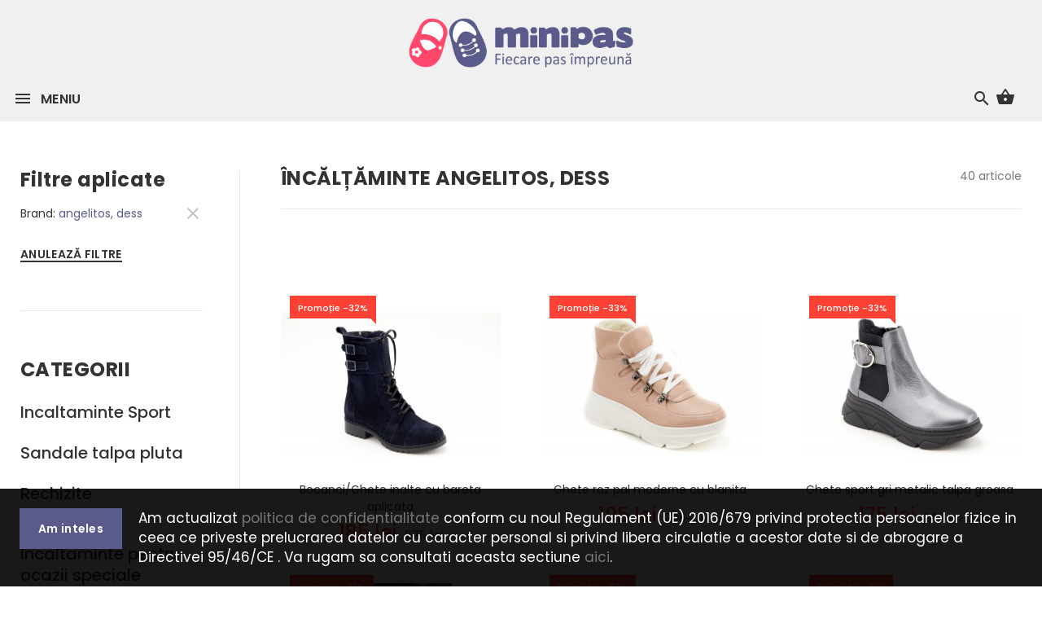

--- FILE ---
content_type: text/html; charset=UTF-8
request_url: https://www.minipas.ro/incaltaminte/brand,3-angelitos,8-dess
body_size: 113107
content:
<!DOCTYPE html>
<html lang="en">
    <head>
        <meta charset="utf-8">
        <title>Incaltaminte copii, fete si baieti  
 Angelitos, dess 
 | Minipas</title>
        <meta name="description" content="Incaltaminte copii, fete si baieti Angelitos, dess 
">
                <link rel="shortcut icon" href="/favicon.ico">
        <!-- CSRF Token -->
        <meta name="csrf-token" content="KzNHLjkbclCJH9UzyHb4tzGMazOaZyJDFSW4LKag">
        <meta name="viewport" content="width=device-width, initial-scale=1.0">
        <link rel="stylesheet" href="https://www.minipas.ro/assets/site/external/bootstrap/bootstrap.min.css">
        <link rel="stylesheet" href="https://www.minipas.ro/assets/site/external/slick/slick.min.css?v1">
        <link rel="stylesheet" href="https://www.minipas.ro/assets/site/css/template.css?x?v=22">
        <link rel="stylesheet" href="https://www.minipas.ro/assets/site/css/footer-dark.css">
        <link rel="stylesheet" href="https://www.minipas.ro/assets/site/font/icont-fonts.min.css">
        <link rel="stylesheet" href="https://www.minipas.ro/assets/common/css/style.css?v=342a1">
        <link rel="stylesheet" type="text/css" href="https://www.minipas.ro/assets/melania/swipebox/css/swipebox.css">


        <script src="https://www.minipas.ro/assets/site/external/jquery/jquery-2.1.4.min.js"></script>
        <script src="https://www.minipas.ro/assets/common/js/common.js?v=13"></script>

        <style>
            .container {
                max-width: 1600px;
            }
            @media (min-width: 1280px) {
            .container {
                width: 100%;
            }
        }
        .product .image-box img {
            height: 200px;
        }
        </style>
    </head>
    <body>
        <div class="loader-wrapper">
            <div class="loader">
                <svg class="circular" viewBox="25 25 50 50">
                <circle class="loader-animation" cx="50" cy="50" r="20" fill="none" stroke-width="2" stroke-miterlimit="10"/>
                </svg>
            </div>
        </div>
        <nav class="panel-menu">
            <ul>
                <li>
                    <a href="https://www.minipas.ro">Home</a>
                </li>


                <li><a href="https://www.minipas.ro/incaltaminte/noutati,da" >
                        Noutăți
                    </a>
                </li>


                <li><a href="https://www.minipas.ro/incaltaminte/fete" class="text-pink">Fete</a></li>
                <li><a href="https://www.minipas.ro/incaltaminte/fete/marime_intre,16,24;marime_vizibile,16,24" class="text-pink">
                        mărimi 16 - 24
                    </a>
                </li>
                <li><a href="https://www.minipas.ro/incaltaminte/fete/marime_intre,25,30;marime_vizibile,25,30" class="text-pink">
                        mărimi 25 - 30
                    </a>
                </li>
                <li><a href="https://www.minipas.ro/incaltaminte/fete/marime_intre,31,41;marime_vizibile,31,41" class="text-pink">
                        mărimi 31 - 41
                    </a>
                </li>

                <li><a href="https://www.minipas.ro/incaltaminte/baieti" class="text-purple">Băieți</a></li>
                <li><a href="https://www.minipas.ro/incaltaminte/baieti/marime_intre,16,24;marime_vizibile,16,24" class="text-purple">
                        mărimi 16 - 24
                    </a>
                </li>
                <li><a href="https://www.minipas.ro/incaltaminte/baieti/marime_intre,25,30;marime_vizibile,25,30" class="text-purple">
                        mărimi 25 - 30
                    </a>
                </li>
                <li><a href="https://www.minipas.ro/incaltaminte/baieti/marime_intre,31,41;marime_vizibile,31,41" class="text-purple">
                        mărimi 31 - 41
                    </a>
                </li>

                <li>
                    <a href="https://www.minipas.ro/incaltaminte/promo,1" >
                        Reduceri
                    </a>
                </li>
                <li>
                    <a href="https://www.minipas.ro/grila-marimi">Cum aleg mărimea?</a>
                </li>
                <li>
                    <a href="https://www.minipas.ro/contact" >
                        Contact
                    </a>
                </li>

                <!--                <li>
                                    <a href="#">Brands</a>
                                    <ul>
                                        <li><a href="#">Melania</a></li>
                                        <li><a href="#">Bopy</a></li>
                                        <li><a href="#">Angelitos</a></li>
                                        <li><a href="#">Kokide</a></li>
                                        <li><a href="#">Beppi</a></li>
                                    </ul>
                                </li>-->
            </ul>
            <div class="mm-navbtn-names" style="display:none">
                <div class="mm-closebtn">ÎNCHIDE</div>
                <div class="mm-backbtn">ÎNAPOI</div>
            </div>
        </nav>
        <header class="no-shadow">

            <!-- mobile-header -->
            <div class="mobile-header">
                <div class="container-fluid text-center">
                    <!-- logo -->
                    <div class="logo">
                        <a href="https://www.minipas.ro"><img src="https://www.minipas.ro/assets/common/img/logo.png" alt=""/></a>
                    </div>
                    <!-- /logo -->
                </div>
                <div class="container-fluid top-line-or-not">
                    <div class="pull-left">
                        <div class="mobile-parent-menu">
                            <div class="mobile-menu-toggle">
                                <span class="icon-bar"></span>
                                <span class="icon-bar"></span>
                                <span class="icon-bar"></span>
                                <span class="menu-text text-uppercase">
                                    Meniu
                                </span>
                            </div>
                        </div>
                    </div>
                    <div class="pull-right">

                        <!-- search -->
                        <div class="search">
                            <a href="#" class="search-open"><span class="icon icon-search"></span></a>
                            <div class="search-dropdown">
                                <form action="https://www.minipas.ro/incaltaminte" method="get">
                                    <div class="input-outer">
                                        <input type="text" name="q" value="" maxlength="128" placeholder="Ce cautați?">
                                        <button type="submit" class="btn-search"><span>Caută</span></button>
                                    </div>
                                    <a href="#" class="search-close"><span class="icon icon-close"></span></a>
                                </form>
                            </div>
                        </div>
                        <!-- /search -->

                        <!-- cart -->
                        <div class="mobile-parent-cart"></div>
                        <!-- /cart -->
                    </div>
                </div>
            </div>
            <!-- /mobile-header -->
            <!-- desktop-header -->

            <div class="desktop-header header-02">
                <div class="desktop-header-container">
                    <div class="text-center" style="border-bottom: 1px solid #f0f0f0; padding: 6px">
                        <span class="icon icon-call"></span> Comandă telefonic la 0740 535 153
                    </div>
                    <!--                                        <div class="" style="height: 2px; background: linear-gradient(90deg, #FE496A 50%, #5A5B8B 50%);">
                                                            </div>-->
                    <div class="" style="border-top-or-not: 1px solid #5A5B8B; background-or-not: linear-gradient(90deg, #FE496A 50%, #5A5B8B 50%);">

                        <div class="pull-left" style="padding: 0 24px">
                            <!-- logo -->
                            <div class="logo">
                                <a href="https://www.minipas.ro"><img src="https://www.minipas.ro/assets/common/img/logo.png" alt=""/></a>
                            </div>
                            <!-- /logo -->
                        </div>
                        <div class="pull-right">
                            <div class="mini-menu" style="margin-top: 16px">
                                <ul>
                                    <li class="big no-margin">
                                        <a class="dropdown-toggle" href="#" onclick="$('#search-bar').slideToggle(); return false">
                                            <span class="icon icon-search"  title="Caută produs"></span>

                                        </a>
                                    </li>

                                    <li class="big account dropdown  no-margin"  data-toggle="tooltip" title="Contul meu">
                                        <a class="dropdown-toggle" data-toggle="dropdown">
                                            <span class="icon icon-person "></span>
                                        </a>
                                        <ul class="dropdown-menu">
                                                                                                                                    <li><a href="#" data-toggle="modal" data-target="#modalLoginForm"><span class="icon icon-lock"></span>Intra in cont</a></li>
                                                                                    </ul>
                                    </li>

                                    <li class="big">
                                        <div class="main-parent-cart">
                                            <div class="cart">
    <div class="dropdown">
        <a class="dropdown-toggle">
            <span class="icon icon-shopping_basket"></span>
                        <span>coșul meu</span>
        </a>
        <div class="dropdown-menu slide-from-top">
            <div class="container">
                <div class="top-title">Produse adăugate în coș</div>
                <a href="#" class="icon icon-close cart-close"></a>
                <ul>
                    
                </ul>
                                <h4 class="empty-cart-js">Cosul tau de cumparaturi e gol!</h4>
                                <div class="cart-bottom">
                                        <div class="text-center">
                        <a href="#" class="btn icon-btn-left text-uppercase cart-close-go"><span class="icon icon-shopping_basket"></span>Continuă cumpăraturile</a>
                    </div>
                </div>
            </div>
        </div>
    </div> 
</div>
                                        </div>
                                    </li>
                                </ul>
                            </div>
                        </div>
                        <div class="pull-left-or-not text-center" style="padding-left: 350px; padding-right: 100px">
                            <!-- mini-menu -->
                            <div class="mini-menu">
                                <ul>
                                    <li class="big"><a href="https://www.minipas.ro/incaltaminte/noutati,da">
                                            noutăți
                                        </a>
                                    </li>
                                    <li class="big"><a href="https://www.minipas.ro/incaltaminte/fete"  class="text-pink">fete</a></li>
                                    <li><a href="https://www.minipas.ro/incaltaminte/fete/marime_intre,16,24;marime_vizibile,16,24" class="text-pink">
                                            16 - 24
                                            <br/>
                                            mărimi
                                        </a>
                                    </li>
                                    <li><a href="https://www.minipas.ro/incaltaminte/fete/marime_intre,25,30;marime_vizibile,25,30" class="text-pink">
                                            25 - 30
                                            <br/>
                                            mărimi
                                        </a>
                                    </li>
                                    <li><a href="https://www.minipas.ro/incaltaminte/fete/marime_intre,31,41;marime_vizibile,31,41" class="text-pink">
                                            31 - 41
                                            <br/>
                                            mărimi
                                        </a>
                                    </li>

                                    <li class="big"><a href="https://www.minipas.ro/incaltaminte/baieti" class="text-purple">băieți</a></li>
                                    <li><a href="https://www.minipas.ro/incaltaminte/baieti/marime_intre,16,24;marime_vizibile,16,24" class="text-purple">
                                            16 - 24
                                            <br/>
                                            mărimi
                                        </a>
                                    </li>
                                    <li><a href="https://www.minipas.ro/incaltaminte/baieti/marime_intre,25,30;marime_vizibile,25,30" class="text-purple">
                                            25 - 30
                                            <br/>
                                            mărimi
                                        </a>
                                    </li>
                                    <li><a href="https://www.minipas.ro/incaltaminte/baieti/marime_intre,31,41;marime_vizibile,31,41" class="text-purple">
                                            31 - 41
                                            <br/>
                                            mărimi
                                        </a>
                                    </li>


                                    <li class="big">
                                        <a href="https://www.minipas.ro/incaltaminte/promo,1" class="btn-border-or-not bg-pale-violet-red"
                                        style="padding: 0 10px; color: white;">
                                            <i class="fa fa-percent text-pink-or-not"></i>
                                            reduceri
                                        </a>
                                    </li>


                                </ul>
                            </div>


                        </div>
                        <!-- /mini-menu -->

                    </div>
                </div>


            </div>
            <!-- /desktop-header -->
            <!-- stuck nav -->
            <div class="stuck-nav">
                <div class="container">
                    <div class="pull-left">
                        <div class="stuck-menu-parent-box"></div>
                    </div>
                    <div class="pull-right">
                        <div class="stuck-cart-parent-box"></div>
                    </div>
                </div>
            </div>
            <!-- /stuck nav -->
        </header>

        <!-- Content -->
        <div id="pageContent">
            <div id="search-bar" class="container" style="display:none">
                <form action="https://www.minipas.ro/incaltaminte" method="get">
                    <div class="input-group">
                        <input type="text" name="q" class="form-control" placeholder="Ce cautați azi?" autofocus>
                        <span class="input-group-btn">
                            <button type="submit" class="btn btn-default">Caută</button>
                        </span>
                    </div>
                </form>
            </div>
            <script>
                window.cart = Cart;
                cart.url = "https://www.minipas.ro/cos";
            </script>
                                    <div class="container">
    <div class="row">
        <!-- left col -->
        <div class="slide-column-close">
            <a href="#"><span class="icon icon-close"></span>CLOSE</a>
        </div>
        <div class="col-md-4 col-lg-3 col-xl-3 aside leftColumn">
                        <div class="collapse-block open collapse-block-mobile">
                <h4 class="collapse-block_title hidden">Filtre aplicate:</h4>
                <div class="collapse-block_content">
                    <div class="filters-mobile">

                    </div>
                </div>
            </div>
            <div class="collapse-block open">
                <h3 class="collapse-block_title-or-not ">Filtre aplicate</h3>
                <div class="collapse-block_content">
                    <ul class="filter-list">
                                                <li>
                            <a href="https://www.minipas.ro/incaltaminte" class="link-close icon icon-close"></a>
                            Brand: <span class="color-base">angelitos, dess</span>
                        </li>
                                            </ul>
                    <a href="https://www.minipas.ro/incaltaminte" class="btn btn-underline color-defaulttext2 text-uppercase">Anulează filtre</a>
                </div>
            </div>
                        <div class="collapse-block open">
                <h3 class="collapse-block_title-or-not text-uppercase">Categorii</h3>
                <div class="collapse-block_content">

                                        <div class="margin-top-10">
                        <h5><a href="https://www.minipas.ro/incaltaminte/incaltaminte-sport/brand,3-angelitos,8-dess">Incaltaminte Sport</a></h5>
                        <div>
                            <ul class="list-simple">
                                                            </ul>
                        </div>
                    </div>
                                        <div class="margin-top-10">
                        <h5><a href="https://www.minipas.ro/incaltaminte/sandale-talpa-pluta/brand,3-angelitos,8-dess">Sandale talpa pluta</a></h5>
                        <div>
                            <ul class="list-simple">
                                                            </ul>
                        </div>
                    </div>
                                        <div class="margin-top-10">
                        <h5><a href="https://www.minipas.ro/incaltaminte/rechizite/brand,3-angelitos,8-dess">Rechizite</a></h5>
                        <div>
                            <ul class="list-simple">
                                                                <li><a href="https://www.minipas.ro/incaltaminte/rechizite-marker-posca/brand,3-angelitos,8-dess">MARKER POSCA</a></li>
                                                            </ul>
                        </div>
                    </div>
                                        <div class="margin-top-10">
                        <h5><a href="https://www.minipas.ro/incaltaminte/incaltaminte-pentru-ocazii-speciale/brand,3-angelitos,8-dess">Incaltaminte pentru ocazii speciale</a></h5>
                        <div>
                            <ul class="list-simple">
                                                            </ul>
                        </div>
                    </div>
                                        <div class="margin-top-10">
                        <h5><a href="https://www.minipas.ro/incaltaminte/baieti/brand,3-angelitos,8-dess">Baieti</a></h5>
                        <div>
                            <ul class="list-simple">
                                                                <li><a href="https://www.minipas.ro/incaltaminte/baieti-cizme/brand,3-angelitos,8-dess">Cizme</a></li>
                                                                <li><a href="https://www.minipas.ro/incaltaminte/baieti-pantofi/brand,3-angelitos,8-dess">Pantofi</a></li>
                                                                <li><a href="https://www.minipas.ro/incaltaminte/baieti-pantofi-sport-adidasi/brand,3-angelitos,8-dess">Pantofi Sport (adidasi)</a></li>
                                                                <li><a href="https://www.minipas.ro/incaltaminte/baieti-mocasini/brand,3-angelitos,8-dess">Mocasini</a></li>
                                                                <li><a href="https://www.minipas.ro/incaltaminte/baieti-sandale/brand,3-angelitos,8-dess">Sandale</a></li>
                                                                <li><a href="https://www.minipas.ro/incaltaminte/baieti-tenisi/brand,3-angelitos,8-dess">Tenisi</a></li>
                                                                <li><a href="https://www.minipas.ro/incaltaminte/baieti-incaltaminte-de-interior/brand,3-angelitos,8-dess">Incaltaminte de interior</a></li>
                                                                <li><a href="https://www.minipas.ro/incaltaminte/baieti-ghete/brand,3-angelitos,8-dess">Ghete</a></li>
                                                                <li><a href="https://www.minipas.ro/incaltaminte/baieti-sneakers/brand,3-angelitos,8-dess">SNEAKERS</a></li>
                                                                <li><a href="https://www.minipas.ro/incaltaminte/baieti-pantofi-casual/brand,3-angelitos,8-dess">Pantofi casual</a></li>
                                                                <li><a href="https://www.minipas.ro/incaltaminte/baieti-pantofi-semidecupati/brand,3-angelitos,8-dess">Pantofi semidecupati</a></li>
                                                                <li><a href="https://www.minipas.ro/incaltaminte/baieti-bocanci/brand,3-angelitos,8-dess">Bocanci</a></li>
                                                                <li><a href="https://www.minipas.ro/incaltaminte/baieti-bascheti/brand,3-angelitos,8-dess">Bascheti</a></li>
                                                            </ul>
                        </div>
                    </div>
                                        <div class="margin-top-10">
                        <h5><a href="https://www.minipas.ro/incaltaminte/colectii/brand,3-angelitos,8-dess">Colectii</a></h5>
                        <div>
                            <ul class="list-simple">
                                                                <li><a href="https://www.minipas.ro/incaltaminte/colectii-primavara-toamna/brand,3-angelitos,8-dess">Primavara - Toamna</a></li>
                                                                <li><a href="https://www.minipas.ro/incaltaminte/colectii-iarna/brand,3-angelitos,8-dess">Iarna</a></li>
                                                                <li><a href="https://www.minipas.ro/incaltaminte/colectii-vara/brand,3-angelitos,8-dess">Vara</a></li>
                                                            </ul>
                        </div>
                    </div>
                                        <div class="margin-top-10">
                        <h5><a href="https://www.minipas.ro/incaltaminte/lichidari-de-stoc/brand,3-angelitos,8-dess">Lichidari de stoc</a></h5>
                        <div>
                            <ul class="list-simple">
                                                            </ul>
                        </div>
                    </div>
                                        <div class="margin-top-10">
                        <h5><a href="https://www.minipas.ro/incaltaminte/fete/brand,3-angelitos,8-dess">Fete</a></h5>
                        <div>
                            <ul class="list-simple">
                                                                <li><a href="https://www.minipas.ro/incaltaminte/fete-sneakers/brand,3-angelitos,8-dess">Sneakers</a></li>
                                                                <li><a href="https://www.minipas.ro/incaltaminte/fete-pantofi-casual/brand,3-angelitos,8-dess">Pantofi casual</a></li>
                                                                <li><a href="https://www.minipas.ro/incaltaminte/fete-pantofi-semidecupati/brand,3-angelitos,8-dess">Pantofi semidecupati</a></li>
                                                                <li><a href="https://www.minipas.ro/incaltaminte/fete-bocanci/brand,3-angelitos,8-dess">Bocanci</a></li>
                                                                <li><a href="https://www.minipas.ro/incaltaminte/fete-cizme/brand,3-angelitos,8-dess">Cizme</a></li>
                                                                <li><a href="https://www.minipas.ro/incaltaminte/fete-ghete/brand,3-angelitos,8-dess">Ghete</a></li>
                                                                <li><a href="https://www.minipas.ro/incaltaminte/fete-pantofi/brand,3-angelitos,8-dess">Pantofi</a></li>
                                                                <li><a href="https://www.minipas.ro/incaltaminte/fete-pantofi-sport-adidasi/brand,3-angelitos,8-dess">Pantofi Sport (adidasi)</a></li>
                                                                <li><a href="https://www.minipas.ro/incaltaminte/fete-bascheti/brand,3-angelitos,8-dess">Bascheti</a></li>
                                                                <li><a href="https://www.minipas.ro/incaltaminte/fete-balerini/brand,3-angelitos,8-dess">Balerini</a></li>
                                                                <li><a href="https://www.minipas.ro/incaltaminte/fete-mocasini/brand,3-angelitos,8-dess">Mocasini</a></li>
                                                                <li><a href="https://www.minipas.ro/incaltaminte/fete-sandale/brand,3-angelitos,8-dess">Sandale</a></li>
                                                                <li><a href="https://www.minipas.ro/incaltaminte/fete-tenisi/brand,3-angelitos,8-dess">Tenisi</a></li>
                                                                <li><a href="https://www.minipas.ro/incaltaminte/fete-incaltaminte-de-interior/brand,3-angelitos,8-dess">Incaltaminte de interior</a></li>
                                                            </ul>
                        </div>
                    </div>
                    
                                    </div>
            </div>

            <!--            <div class="collapse-block open">
                            <h3 class="collapse-block_title ">PRICE</h3>
                            <div class="collapse-block_content">
                                <div class="price-slider">
                                    <div class="priceSlider"></div>
                                </div>
                                <form>
                                    <input  type="hidden" name="price_min" id="priceMin" />
                                    <input type="hidden" name="price_max" id="priceMax" />
                                    <div class="price-input">
                                        <button type="submit" class="btn">FILTER</button>
                                    </div>
                                </form>
                            </div>
                        </div>-->


            <div class="collapse-block open">
                <h3 class="collapse-block_title-or-not text-uppercase">Mărimi</h3>
                <div class="collapse-block_content">
                    <ul class="tags-list">
                                                <li class=""><a href="https://www.minipas.ro/incaltaminte/brand,3-angelitos,8-dess;marime,16">16</a></li>
                                                <li class=""><a href="https://www.minipas.ro/incaltaminte/brand,3-angelitos,8-dess;marime,17">17</a></li>
                                                <li class=""><a href="https://www.minipas.ro/incaltaminte/brand,3-angelitos,8-dess;marime,18">18</a></li>
                                                <li class=""><a href="https://www.minipas.ro/incaltaminte/brand,3-angelitos,8-dess;marime,19">19</a></li>
                                                <li class=""><a href="https://www.minipas.ro/incaltaminte/brand,3-angelitos,8-dess;marime,20">20</a></li>
                                                <li class=""><a href="https://www.minipas.ro/incaltaminte/brand,3-angelitos,8-dess;marime,21">21</a></li>
                                                <li class=""><a href="https://www.minipas.ro/incaltaminte/brand,3-angelitos,8-dess;marime,22">22</a></li>
                                                <li class=""><a href="https://www.minipas.ro/incaltaminte/brand,3-angelitos,8-dess;marime,23">23</a></li>
                                                <li class=""><a href="https://www.minipas.ro/incaltaminte/brand,3-angelitos,8-dess;marime,24">24</a></li>
                                                <li class=""><a href="https://www.minipas.ro/incaltaminte/brand,3-angelitos,8-dess;marime,25">25</a></li>
                                                <li class=""><a href="https://www.minipas.ro/incaltaminte/brand,3-angelitos,8-dess;marime,26">26</a></li>
                                                <li class=""><a href="https://www.minipas.ro/incaltaminte/brand,3-angelitos,8-dess;marime,27">27</a></li>
                                                <li class=""><a href="https://www.minipas.ro/incaltaminte/brand,3-angelitos,8-dess;marime,27.5">27.5</a></li>
                                                <li class=""><a href="https://www.minipas.ro/incaltaminte/brand,3-angelitos,8-dess;marime,28">28</a></li>
                                                <li class=""><a href="https://www.minipas.ro/incaltaminte/brand,3-angelitos,8-dess;marime,28.5">28.5</a></li>
                                                <li class=""><a href="https://www.minipas.ro/incaltaminte/brand,3-angelitos,8-dess;marime,29">29</a></li>
                                                <li class=""><a href="https://www.minipas.ro/incaltaminte/brand,3-angelitos,8-dess;marime,29.5">29.5</a></li>
                                                <li class=""><a href="https://www.minipas.ro/incaltaminte/brand,3-angelitos,8-dess;marime,30">30</a></li>
                                                <li class=""><a href="https://www.minipas.ro/incaltaminte/brand,3-angelitos,8-dess;marime,30.5">30.5</a></li>
                                                <li class=""><a href="https://www.minipas.ro/incaltaminte/brand,3-angelitos,8-dess;marime,31">31</a></li>
                                                <li class=""><a href="https://www.minipas.ro/incaltaminte/brand,3-angelitos,8-dess;marime,31.5">31.5</a></li>
                                                <li class=""><a href="https://www.minipas.ro/incaltaminte/brand,3-angelitos,8-dess;marime,32">32</a></li>
                                                <li class=""><a href="https://www.minipas.ro/incaltaminte/brand,3-angelitos,8-dess;marime,32.5">32.5</a></li>
                                                <li class=""><a href="https://www.minipas.ro/incaltaminte/brand,3-angelitos,8-dess;marime,33">33</a></li>
                                                <li class=""><a href="https://www.minipas.ro/incaltaminte/brand,3-angelitos,8-dess;marime,33.5">33.5</a></li>
                                                <li class=""><a href="https://www.minipas.ro/incaltaminte/brand,3-angelitos,8-dess;marime,34">34</a></li>
                                                <li class=""><a href="https://www.minipas.ro/incaltaminte/brand,3-angelitos,8-dess;marime,34.5">34.5</a></li>
                                                <li class=""><a href="https://www.minipas.ro/incaltaminte/brand,3-angelitos,8-dess;marime,35">35</a></li>
                                                <li class=""><a href="https://www.minipas.ro/incaltaminte/brand,3-angelitos,8-dess;marime,35.5">35.5</a></li>
                                                <li class=""><a href="https://www.minipas.ro/incaltaminte/brand,3-angelitos,8-dess;marime,36">36</a></li>
                                                <li class=""><a href="https://www.minipas.ro/incaltaminte/brand,3-angelitos,8-dess;marime,36.5">36.5</a></li>
                                                <li class=""><a href="https://www.minipas.ro/incaltaminte/brand,3-angelitos,8-dess;marime,37">37</a></li>
                                                <li class=""><a href="https://www.minipas.ro/incaltaminte/brand,3-angelitos,8-dess;marime,37.5">37.5</a></li>
                                                <li class=""><a href="https://www.minipas.ro/incaltaminte/brand,3-angelitos,8-dess;marime,38">38</a></li>
                                                <li class=""><a href="https://www.minipas.ro/incaltaminte/brand,3-angelitos,8-dess;marime,38.5">38.5</a></li>
                                                <li class=""><a href="https://www.minipas.ro/incaltaminte/brand,3-angelitos,8-dess;marime,39">39</a></li>
                                                <li class=""><a href="https://www.minipas.ro/incaltaminte/brand,3-angelitos,8-dess;marime,39.5">39.5</a></li>
                                                <li class=""><a href="https://www.minipas.ro/incaltaminte/brand,3-angelitos,8-dess;marime,40">40</a></li>
                                                <li class=""><a href="https://www.minipas.ro/incaltaminte/brand,3-angelitos,8-dess;marime,40.5">40.5</a></li>
                                                <li class=""><a href="https://www.minipas.ro/incaltaminte/brand,3-angelitos,8-dess;marime,41">41</a></li>
                                                <li class=""><a href="https://www.minipas.ro/incaltaminte/brand,3-angelitos,8-dess;marime,42">42</a></li>
                                                <li class=""><a href="https://www.minipas.ro/incaltaminte/brand,3-angelitos,8-dess;marime,42.5">42.5</a></li>
                                                <li class=""><a href="https://www.minipas.ro/incaltaminte/brand,3-angelitos,8-dess;marime,One%20size">One size</a></li>
                                            </ul>
                </div>
            </div>
                        <div class="collapse-block open">
                <h3 class="collapse-block_title-or-not text-uppercase">Culoare</h3>
                <div class="collapse-block_content">
                    <ul class="options-swatch-color">
                                                <li class=""><a href="https://www.minipas.ro/incaltaminte/brand,3-angelitos,8-dess;culoare,1-alb"><span class="swatch-label" style="background: #FFFFFF"></span></a></li>
                                                <li class=""><a href="https://www.minipas.ro/incaltaminte/brand,3-angelitos,8-dess;culoare,2-albastru"><span class="swatch-label" style="background: #000099"></span></a></li>
                                                <li class=""><a href="https://www.minipas.ro/incaltaminte/brand,3-angelitos,8-dess;culoare,3-argintiu"><span class="swatch-label" style="background: #F4F4F4"></span></a></li>
                                                <li class=""><a href="https://www.minipas.ro/incaltaminte/brand,3-angelitos,8-dess;culoare,5-auriu"><span class="swatch-label" style="background: #FFCC66"></span></a></li>
                                                <li class=""><a href="https://www.minipas.ro/incaltaminte/brand,3-angelitos,8-dess;culoare,6-bej"><span class="swatch-label" style="background: #FFCC99"></span></a></li>
                                                <li class=""><a href="https://www.minipas.ro/incaltaminte/brand,3-angelitos,8-dess;culoare,8-bordo"><span class="swatch-label" style="background: #800000"></span></a></li>
                                                <li class=""><a href="https://www.minipas.ro/incaltaminte/brand,3-angelitos,8-dess;culoare,9-bronz"><span class="swatch-label" style="background: #996633"></span></a></li>
                                                <li class=""><a href="https://www.minipas.ro/incaltaminte/brand,3-angelitos,8-dess;culoare,14-coral"><span class="swatch-label" style="background: #FF6666"></span></a></li>
                                                <li class=""><a href="https://www.minipas.ro/incaltaminte/brand,3-angelitos,8-dess;culoare,15-crem"><span class="swatch-label" style="background: #FFFDD0"></span></a></li>
                                                <li class=""><a href="https://www.minipas.ro/incaltaminte/brand,3-angelitos,8-dess;culoare,16-fuchsia"><span class="swatch-label" style="background: #FF0066"></span></a></li>
                                                <li class=""><a href="https://www.minipas.ro/incaltaminte/brand,3-angelitos,8-dess;culoare,17-galben"><span class="swatch-label" style="background: #FFFF66"></span></a></li>
                                                <li class=""><a href="https://www.minipas.ro/incaltaminte/brand,3-angelitos,8-dess;culoare,18-galben-mustar"><span class="swatch-label" style="background: #CCCC00"></span></a></li>
                                                <li class=""><a href="https://www.minipas.ro/incaltaminte/brand,3-angelitos,8-dess;culoare,19-gri"><span class="swatch-label" style="background: #a9a9a9"></span></a></li>
                                                <li class=""><a href="https://www.minipas.ro/incaltaminte/brand,3-angelitos,8-dess;culoare,20-kaki"><span class="swatch-label" style="background: #776861"></span></a></li>
                                                <li class=""><a href="https://www.minipas.ro/incaltaminte/brand,3-angelitos,8-dess;culoare,21-latte-machiato"><span class="swatch-label" style="background: #AB8674"></span></a></li>
                                                <li class=""><a href="https://www.minipas.ro/incaltaminte/brand,3-angelitos,8-dess;culoare,22-maro"><span class="swatch-label" style="background: #993300"></span></a></li>
                                                <li class=""><a href="https://www.minipas.ro/incaltaminte/brand,3-angelitos,8-dess;culoare,24-mov"><span class="swatch-label" style="background: #990099"></span></a></li>
                                                <li class=""><a href="https://www.minipas.ro/incaltaminte/brand,3-angelitos,8-dess;culoare,25-multicolor"><span class="swatch-label" style="background: #00FFFF"></span></a></li>
                                                <li class=""><a href="https://www.minipas.ro/incaltaminte/brand,3-angelitos,8-dess;culoare,26-negru"><span class="swatch-label" style="background: #000000"></span></a></li>
                                                <li class=""><a href="https://www.minipas.ro/incaltaminte/brand,3-angelitos,8-dess;culoare,27-ocru"><span class="swatch-label" style="background: #FF9900"></span></a></li>
                                                <li class=""><a href="https://www.minipas.ro/incaltaminte/brand,3-angelitos,8-dess;culoare,31-portocaliu"><span class="swatch-label" style="background: #FF6600"></span></a></li>
                                                <li class=""><a href="https://www.minipas.ro/incaltaminte/brand,3-angelitos,8-dess;culoare,33-rosu"><span class="swatch-label" style="background: #FF0000"></span></a></li>
                                                <li class=""><a href="https://www.minipas.ro/incaltaminte/brand,3-angelitos,8-dess;culoare,34-roz"><span class="swatch-label" style="background: #FF66CC"></span></a></li>
                                                <li class=""><a href="https://www.minipas.ro/incaltaminte/brand,3-angelitos,8-dess;culoare,35-roz-pal"><span class="swatch-label" style="background: #FF9999"></span></a></li>
                                                <li class=""><a href="https://www.minipas.ro/incaltaminte/brand,3-angelitos,8-dess;culoare,36-turcoaz"><span class="swatch-label" style="background: #33CCFF"></span></a></li>
                                                <li class=""><a href="https://www.minipas.ro/incaltaminte/brand,3-angelitos,8-dess;culoare,37-verde"><span class="swatch-label" style="background: #006600"></span></a></li>
                                                <li class=""><a href="https://www.minipas.ro/incaltaminte/brand,3-angelitos,8-dess;culoare,38-visiniu"><span class="swatch-label" style="background: #6E0B14"></span></a></li>
                                                <li class=""><a href="https://www.minipas.ro/incaltaminte/brand,3-angelitos,8-dess;culoare,39-oliv"><span class="swatch-label" style="background: #6b8e23"></span></a></li>
                                                <li class=""><a href="https://www.minipas.ro/incaltaminte/brand,3-angelitos,8-dess;culoare,40-taupe"><span class="swatch-label" style="background: #483c32"></span></a></li>
                                                <li class=""><a href="https://www.minipas.ro/incaltaminte/brand,3-angelitos,8-dess;culoare,41-bleumarin"><span class="swatch-label" style="background: #07386c"></span></a></li>
                                                <li class=""><a href="https://www.minipas.ro/incaltaminte/brand,3-angelitos,8-dess;culoare,42-gri-inchis"><span class="swatch-label" style="background: #808080"></span></a></li>
                                                <li class=""><a href="https://www.minipas.ro/incaltaminte/brand,3-angelitos,8-dess;culoare,43-gri-deschis"><span class="swatch-label" style="background: #d3d3d3"></span></a></li>
                                                <li class=""><a href="https://www.minipas.ro/incaltaminte/brand,3-angelitos,8-dess;culoare,44-caramiziu"><span class="swatch-label" style="background: #d4612c"></span></a></li>
                                                <li class=""><a href="https://www.minipas.ro/incaltaminte/brand,3-angelitos,8-dess;culoare,45-zmeuriu"><span class="swatch-label" style="background: #c72c48"></span></a></li>
                                                <li class=""><a href="https://www.minipas.ro/incaltaminte/brand,3-angelitos,8-dess;culoare,46-roz-pal"><span class="swatch-label" style="background: #fec3ac"></span></a></li>
                                                <li class=""><a href="https://www.minipas.ro/incaltaminte/brand,3-angelitos,8-dess;culoare,47-rosu-inchis"><span class="swatch-label" style="background: #8b0000"></span></a></li>
                                                <li class=""><a href="https://www.minipas.ro/incaltaminte/brand,3-angelitos,8-dess;culoare,48-ruginiu"><span class="swatch-label" style="background: #985717"></span></a></li>
                                                <li class=""><a href="https://www.minipas.ro/incaltaminte/brand,3-angelitos,8-dess;culoare,49-cafeniu"><span class="swatch-label" style="background: #785e2f"></span></a></li>
                                                <li class=""><a href="https://www.minipas.ro/incaltaminte/brand,3-angelitos,8-dess;culoare,50-perla"><span class="swatch-label" style="background: #cecece"></span></a></li>
                                                <li class=""><a href="https://www.minipas.ro/incaltaminte/brand,3-angelitos,8-dess;culoare,51-bordeaux"><span class="swatch-label" style="background: #6d071a"></span></a></li>
                                                <li class=""><a href="https://www.minipas.ro/incaltaminte/brand,3-angelitos,8-dess;culoare,52-ocru-galben"><span class="swatch-label" style="background: #dfaf2c"></span></a></li>
                                                <li class=""><a href="https://www.minipas.ro/incaltaminte/brand,3-angelitos,8-dess;culoare,53-albastru-metalic"><span class="swatch-label" style="background: #3a8eba"></span></a></li>
                                                <li class=""><a href="https://www.minipas.ro/incaltaminte/brand,3-angelitos,8-dess;culoare,54-gri-metalic"><span class="swatch-label" style="background: #7f7f7f"></span></a></li>
                                                <li class=""><a href="https://www.minipas.ro/incaltaminte/brand,3-angelitos,8-dess;culoare,55-ivory"><span class="swatch-label" style="background: #fffff5"></span></a></li>
                                                <li class=""><a href="https://www.minipas.ro/incaltaminte/brand,3-angelitos,8-dess;culoare,56-rose"><span class="swatch-label" style="background: #fdeff4"></span></a></li>
                                                <li class=""><a href="https://www.minipas.ro/incaltaminte/brand,3-angelitos,8-dess;culoare,57-abstract"><span class="swatch-label" style="background: #f3f3f3"></span></a></li>
                                            </ul>
                </div>
            </div>
                        <div class="collapse-block open">
                <h3 class="collapse-block_title-or-not  text-uppercase">BRANDS</h3>
                <div class="collapse-block_content">
                    <ul class="list-simple">
                                                <li class=""><a href="https://www.minipas.ro/incaltaminte/brand,1-melania,3-angelitos,8-dess">Melania</a></li>
                                                <li class=""><a href="https://www.minipas.ro/incaltaminte/brand,2-bopy,3-angelitos,8-dess">Bopy</a></li>
                                                <li class="active strong"><a href="https://www.minipas.ro/incaltaminte/brand,8-dess">Angelitos</a></li>
                                                <li class=""><a href="https://www.minipas.ro/incaltaminte/brand,3-angelitos,4-beppi,8-dess">Beppi</a></li>
                                                <li class=""><a href="https://www.minipas.ro/incaltaminte/brand,3-angelitos,5-hokide,8-dess">Hokide</a></li>
                                                <li class=""><a href="https://www.minipas.ro/incaltaminte/brand,3-angelitos,6-pj-shoes,8-dess">PJ SHOES</a></li>
                                                <li class=""><a href="https://www.minipas.ro/incaltaminte/brand,3-angelitos,7-minipas,8-dess">Minipas</a></li>
                                                <li class="active strong"><a href="https://www.minipas.ro/incaltaminte/brand,3-angelitos">DESS</a></li>
                                                <li class=""><a href="https://www.minipas.ro/incaltaminte/brand,3-angelitos,8-dess,9-fla-belgia">FLA BELGIA</a></li>
                                                <li class=""><a href="https://www.minipas.ro/incaltaminte/brand,3-angelitos,8-dess,10-sprox">SPROX</a></li>
                                                <li class=""><a href="https://www.minipas.ro/incaltaminte/brand,3-angelitos,8-dess,11-xti">Xti</a></li>
                                                <li class=""><a href="https://www.minipas.ro/incaltaminte/brand,3-angelitos,8-dess,12-carmela">Carmela</a></li>
                                                <li class=""><a href="https://www.minipas.ro/incaltaminte/brand,3-angelitos,8-dess,13-posca">POSCA</a></li>
                                                <li class=""><a href="https://www.minipas.ro/incaltaminte/brand,3-angelitos,8-dess,14-ddstep">D.D.STEP</a></li>
                                                <li class=""><a href="https://www.minipas.ro/incaltaminte/brand,3-angelitos,8-dess,15-ponte-20">PONTE 20</a></li>
                                                <li class=""><a href="https://www.minipas.ro/incaltaminte/brand,3-angelitos,8-dess,16-biomecanics">Biomecanics</a></li>
                                                <li class=""><a href="https://www.minipas.ro/incaltaminte/brand,3-angelitos,8-dess,17-mayoral">Mayoral</a></li>
                                                <li class=""><a href="https://www.minipas.ro/incaltaminte/brand,3-angelitos,8-dess,18-mat-star">MAT STAR</a></li>
                                                <li class=""><a href="https://www.minipas.ro/incaltaminte/brand,3-angelitos,8-dess,19-skechers">SKECHERS</a></li>
                                                <li class=""><a href="https://www.minipas.ro/incaltaminte/brand,3-angelitos,8-dess,20-nike">NIKE</a></li>
                                                <li class=""><a href="https://www.minipas.ro/incaltaminte/brand,3-angelitos,8-dess,21-jordan">JORDAN</a></li>
                                            </ul>
                </div>
            </div>
        </div>
        <!-- center col -->
        <div class="col-md-8 col-lg-9 col-xl-9">
            <div class="content offset-0">
                <div class="number-of-products">40 articole</div>
                <h1 class="block-title text-left text-uppercase">
                    Încălțăminte 
                    angelitos, dess
                    
                </h1>
            </div>

            <div class="content offset-10">
                <hr>
            </div>

            
            <div class="content">
                <div class="filters-row row ">
                    <div class="pull-left">
                        <!--                                    <div class="filters-row_select hidden-sm hidden-xs">
                                                                <label>Sort by:</label>
                                                                <select class="form-control sort-position">
                                                                    <option>Featured</option>
                                                                    <option>Price</option>
                                                                    <option>Rating</option>
                                                                </select>
                                                            </div>-->
                        <a class="btn slide-column-open hidden-lg hidden-md" href="#">CATEGORII & FILTRE</a>

                        <!--                                    <div class="filters-row_mode hidden-sm hidden-xs">
                                                                <a class="link-view link-sort-top active" href="#"><span class="icon icon-sort "></span></a>
                                                                <a class="link-view link-sort-bottom" href="#"><span class="icon icon-sort"></span></a>
                                                            </div>-->
                    </div>
                    <!--                                <div class="pull-right">
                                                        <div class="filters-row_select  hidden-sm hidden-xs">
                                                            <label>Show:</label>
                                                            <select class="form-control show-qty">
                                                                <option>25</option>
                                                                <option>50</option>
                                                                <option>100</option>
                                                            </select>
                                                            <a href="#" class="icon icon-arrow-down active"></a><a href="#" class="icon icon-arrow-up"></a>
                                                        </div>
                                                        <a class="link-view-mobile hidden-lg hidden-md" href="#"><span class="icon icon-view_stream"></span></a>
                                                        <a class="link-mode link-grid-view active" href="#"><span class="icon icon-view_module"></span></a>
                                                        <a class="link-mode link-row-view" href="#"><span class="icon icon-view_list"></span></a>
                                                    </div>-->
                </div>
            </div>

            <div class="product-listing row">
                                <div
                        class="col-xxs-6 col-xs-6 col-sm-4 col-md-4 col-lg-3-or-not col-lg-one-three"

                >
                    <div class="product">
    <div class="product_inside">
        <div class="image-box">
            <a href="https://www.minipas.ro/p/bocancighete-inalte-cu-bareta-aplicata/1567">
                <img src="https://www.minipas.ro/storage/photos/000/001/1567/thumb_melania0673.jpg" alt="">
                                <div class="label-sale left">
                    Promoție -32%
                </div>
                                            </a>
        </div>
        <h2 class="title">
            <a href="https://www.minipas.ro/p/bocancighete-inalte-cu-bareta-aplicata/1567">Bocanci/Ghete inalte cu bareta aplicata</a>
        </h2>
        <div class="price">
                        <span class="new-price">185 lei</span>
            <span class="old-price">275 lei</span>
                    </div>
    </div>
</div>
                </div>
                                <div
                        class="col-xxs-6 col-xs-6 col-sm-4 col-md-4 col-lg-3-or-not col-lg-one-three"

                >
                    <div class="product">
    <div class="product_inside">
        <div class="image-box">
            <a href="https://www.minipas.ro/p/ghete-roz-pal-moderne-cu-blanita/1578">
                <img src="https://www.minipas.ro/storage/photos/000/001/1578/thumb_melania0696.jpg" alt="">
                                <div class="label-sale left">
                    Promoție -33%
                </div>
                                            </a>
        </div>
        <h2 class="title">
            <a href="https://www.minipas.ro/p/ghete-roz-pal-moderne-cu-blanita/1578">Ghete roz pal moderne cu blanita</a>
        </h2>
        <div class="price">
                        <span class="new-price">195 lei</span>
            <span class="old-price">295 lei</span>
                    </div>
    </div>
</div>
                </div>
                                <div
                        class="col-xxs-6 col-xs-6 col-sm-4 col-md-4 col-lg-3-or-not col-lg-one-three"

                >
                    <div class="product">
    <div class="product_inside">
        <div class="image-box">
            <a href="https://www.minipas.ro/p/ghete-sport-gri-metalic-talpa-groasa/1577">
                <img src="https://www.minipas.ro/storage/photos/000/001/1577/thumb_melania0692.jpg" alt="">
                                <div class="label-sale left">
                    Promoție -33%
                </div>
                                            </a>
        </div>
        <h2 class="title">
            <a href="https://www.minipas.ro/p/ghete-sport-gri-metalic-talpa-groasa/1577">Ghete sport gri metalic talpa groasa</a>
        </h2>
        <div class="price">
                        <span class="new-price">175 lei</span>
            <span class="old-price">265 lei</span>
                    </div>
    </div>
</div>
                </div>
                                <div
                        class="col-xxs-6 col-xs-6 col-sm-4 col-md-4 col-lg-3-or-not col-lg-one-three"

                >
                    <div class="product">
    <div class="product_inside">
        <div class="image-box">
            <a href="https://www.minipas.ro/p/bocanci-crembej-din-piele-nabuc-cu-talpa-inalta/2734">
                <img src="https://www.minipas.ro/storage/photos/000/002/2734/thumb_318300407-5611648012288049-4106269491225713065-n.jpg" alt="">
                                <div class="label-sale left">
                    Promoție -10%
                </div>
                                            </a>
        </div>
        <h2 class="title">
            <a href="https://www.minipas.ro/p/bocanci-crembej-din-piele-nabuc-cu-talpa-inalta/2734">Bocanci crem/bej din piele nabuc cu talpa inalta</a>
        </h2>
        <div class="price">
                        <span class="new-price">350 lei</span>
            <span class="old-price">390 lei</span>
                    </div>
    </div>
</div>
                </div>
                                <div
                        class="col-xxs-6 col-xs-6 col-sm-4 col-md-4 col-lg-3-or-not col-lg-one-three"

                >
                    <div class="product">
    <div class="product_inside">
        <div class="image-box">
            <a href="https://www.minipas.ro/p/ghete-maro-din-piele-naturala-cu-elastic-ascuns/3568">
                <img src="https://www.minipas.ro/storage/photos/000/003/3568/thumb_461923871-937441365081587-1315048240163351077-n.jpg" alt="">
                                <div class="label-sale left">
                    Promoție -27%
                </div>
                                            </a>
        </div>
        <h2 class="title">
            <a href="https://www.minipas.ro/p/ghete-maro-din-piele-naturala-cu-elastic-ascuns/3568">Ghete maro din piele naturala cu elastic ascuns</a>
        </h2>
        <div class="price">
                        <span class="new-price">185 lei</span>
            <span class="old-price">255 lei</span>
                    </div>
    </div>
</div>
                </div>
                                <div
                        class="col-xxs-6 col-xs-6 col-sm-4 col-md-4 col-lg-3-or-not col-lg-one-three"

                >
                    <div class="product">
    <div class="product_inside">
        <div class="image-box">
            <a href="https://www.minipas.ro/p/bocanci-modeni-verzi-fermoar-spate/1574">
                <img src="https://www.minipas.ro/storage/photos/000/001/1574/thumb_melania0678.jpg" alt="">
                                <div class="label-sale left">
                    Promoție -31%
                </div>
                                            </a>
        </div>
        <h2 class="title">
            <a href="https://www.minipas.ro/p/bocanci-modeni-verzi-fermoar-spate/1574">Bocanci modeni verzi fermoar spate</a>
        </h2>
        <div class="price">
                        <span class="new-price">200 lei</span>
            <span class="old-price">290 lei</span>
                    </div>
    </div>
</div>
                </div>
                                <div
                        class="col-xxs-6 col-xs-6 col-sm-4 col-md-4 col-lg-3-or-not col-lg-one-three"

                >
                    <div class="product">
    <div class="product_inside">
        <div class="image-box">
            <a href="https://www.minipas.ro/p/botineghete-piele-nabuc-pentru-doamne-si-adolescente/1571">
                <img src="https://www.minipas.ro/storage/photos/000/001/1571/thumb_melania0680.jpg" alt="">
                                <div class="label-sale left">
                    Promoție -17%
                </div>
                                            </a>
        </div>
        <h2 class="title">
            <a href="https://www.minipas.ro/p/botineghete-piele-nabuc-pentru-doamne-si-adolescente/1571">Botine/Ghete piele nabuc pentru doamne si adolescente</a>
        </h2>
        <div class="price">
                        <span class="new-price">290 lei</span>
            <span class="old-price">350 lei</span>
                    </div>
    </div>
</div>
                </div>
                                <div
                        class="col-xxs-6 col-xs-6 col-sm-4 col-md-4 col-lg-3-or-not col-lg-one-three"

                >
                    <div class="product">
    <div class="product_inside">
        <div class="image-box">
            <a href="https://www.minipas.ro/p/ghetebotine-cu-toc-pentru-doamne-si-adolescente-model-perforat/1570">
                <img src="https://www.minipas.ro/storage/photos/000/001/1570/thumb_melania0690.jpg" alt="">
                                <div class="label-sale left">
                    Promoție -29%
                </div>
                                            </a>
        </div>
        <h2 class="title">
            <a href="https://www.minipas.ro/p/ghetebotine-cu-toc-pentru-doamne-si-adolescente-model-perforat/1570">Ghete/Botine cu toc pentru doamne si adolescente model perforat</a>
        </h2>
        <div class="price">
                        <span class="new-price">195 lei</span>
            <span class="old-price">275 lei</span>
                    </div>
    </div>
</div>
                </div>
                                <div
                        class="col-xxs-6 col-xs-6 col-sm-4 col-md-4 col-lg-3-or-not col-lg-one-three"

                >
                    <div class="product">
    <div class="product_inside">
        <div class="image-box">
            <a href="https://www.minipas.ro/p/botine-deosebite-pentru-doamne-si-adolescente-bordeaux/1569">
                <img src="https://www.minipas.ro/storage/photos/000/001/1569/thumb_melania0705.jpg" alt="">
                                <div class="label-sale left">
                    Promoție -31%
                </div>
                                            </a>
        </div>
        <h2 class="title">
            <a href="https://www.minipas.ro/p/botine-deosebite-pentru-doamne-si-adolescente-bordeaux/1569">Botine deosebite pentru doamne si adolescente bordeaux</a>
        </h2>
        <div class="price">
                        <span class="new-price">260 lei</span>
            <span class="old-price">380 lei</span>
                    </div>
    </div>
</div>
                </div>
                                <div
                        class="col-xxs-6 col-xs-6 col-sm-4 col-md-4 col-lg-3-or-not col-lg-one-three"

                >
                    <div class="product">
    <div class="product_inside">
        <div class="image-box">
            <a href="https://www.minipas.ro/p/botine-deosebite-pentru-doamne-si-adolescente/1568">
                <img src="https://www.minipas.ro/storage/photos/000/001/1568/thumb_melania0712.jpg" alt="">
                                <div class="label-sale left">
                    Promoție -31%
                </div>
                                            </a>
        </div>
        <h2 class="title">
            <a href="https://www.minipas.ro/p/botine-deosebite-pentru-doamne-si-adolescente/1568">Botine deosebite pentru doamne si adolescente</a>
        </h2>
        <div class="price">
                        <span class="new-price">260 lei</span>
            <span class="old-price">380 lei</span>
                    </div>
    </div>
</div>
                </div>
                                <div
                        class="col-xxs-6 col-xs-6 col-sm-4 col-md-4 col-lg-3-or-not col-lg-one-three"

                >
                    <div class="product">
    <div class="product_inside">
        <div class="image-box">
            <a href="https://www.minipas.ro/p/botine-pentru-doamne-si-adolescente-bordeaux-lacuite/1564">
                <img src="https://www.minipas.ro/storage/photos/000/001/1564/thumb_melania0684.jpg" alt="">
                                <div class="label-sale left">
                    Promoție -25%
                </div>
                                            </a>
        </div>
        <h2 class="title">
            <a href="https://www.minipas.ro/p/botine-pentru-doamne-si-adolescente-bordeaux-lacuite/1564">Botine pentru doamne si adolescente bordeaux lacuite</a>
        </h2>
        <div class="price">
                        <span class="new-price">225 lei</span>
            <span class="old-price">300 lei</span>
                    </div>
    </div>
</div>
                </div>
                                <div
                        class="col-xxs-6 col-xs-6 col-sm-4 col-md-4 col-lg-3-or-not col-lg-one-three"

                >
                    <div class="product">
    <div class="product_inside">
        <div class="image-box">
            <a href="https://www.minipas.ro/p/botine-zmeuriicaramizii-pentru-doamne-si-adolescente/1563">
                <img src="https://www.minipas.ro/storage/photos/000/001/1563/thumb_melania0715.jpg" alt="">
                                <div class="label-sale left">
                    Promoție -28%
                </div>
                                            </a>
        </div>
        <h2 class="title">
            <a href="https://www.minipas.ro/p/botine-zmeuriicaramizii-pentru-doamne-si-adolescente/1563">Botine zmeurii/caramizii pentru doamne si adolescente</a>
        </h2>
        <div class="price">
                        <span class="new-price">250 lei</span>
            <span class="old-price">350 lei</span>
                    </div>
    </div>
</div>
                </div>
                                <div
                        class="col-xxs-6 col-xs-6 col-sm-4 col-md-4 col-lg-3-or-not col-lg-one-three"

                >
                    <div class="product">
    <div class="product_inside">
        <div class="image-box">
            <a href="https://www.minipas.ro/p/pantofi-eleganti-rosii-din-piele-lacuita-moale/3331">
                <img src="https://www.minipas.ro/storage/photos/000/003/3331/thumb_438854558-834178838741174-684353044627187664-n.jpg" alt="">
                                <div class="label-new left">
                    Nou
                </div>
                                            </a>
        </div>
        <h2 class="title">
            <a href="https://www.minipas.ro/p/pantofi-eleganti-rosii-din-piele-lacuita-moale/3331">Pantofi eleganti rosii din piele lacuita moale</a>
        </h2>
        <div class="price">
                        195 lei 
                    </div>
    </div>
</div>
                </div>
                                <div
                        class="col-xxs-6 col-xs-6 col-sm-4 col-md-4 col-lg-3-or-not col-lg-one-three"

                >
                    <div class="product">
    <div class="product_inside">
        <div class="image-box">
            <a href="https://www.minipas.ro/p/pantofi-eleganti-bordeaux-din-piele-lacuita/3305">
                <img src="https://www.minipas.ro/storage/photos/000/003/3305/thumb_439954053-833903762102015-8840510311181359628-n-1.jpg" alt="">
                                <div class="label-new left">
                    Nou
                </div>
                                            </a>
        </div>
        <h2 class="title">
            <a href="https://www.minipas.ro/p/pantofi-eleganti-bordeaux-din-piele-lacuita/3305">Pantofi eleganti bordeaux din piele lacuita</a>
        </h2>
        <div class="price">
                        185 lei 
                    </div>
    </div>
</div>
                </div>
                                <div
                        class="col-xxs-6 col-xs-6 col-sm-4 col-md-4 col-lg-3-or-not col-lg-one-three"

                >
                    <div class="product">
    <div class="product_inside">
        <div class="image-box">
            <a href="https://www.minipas.ro/p/pantofi-fete-eleganti-roz-din-piele/3223">
                <img src="https://www.minipas.ro/storage/photos/000/003/3223/thumb_430109051-806051231553935-2451069560533963050-n.jpg" alt="">
                                <div class="label-new left">
                    Nou
                </div>
                                            </a>
        </div>
        <h2 class="title">
            <a href="https://www.minipas.ro/p/pantofi-fete-eleganti-roz-din-piele/3223">Pantofi fete eleganti roz din piele</a>
        </h2>
        <div class="price">
                        185 lei 
                    </div>
    </div>
</div>
                </div>
                                <div
                        class="col-xxs-6 col-xs-6 col-sm-4 col-md-4 col-lg-3-or-not col-lg-one-three"

                >
                    <div class="product">
    <div class="product_inside">
        <div class="image-box">
            <a href="https://www.minipas.ro/p/pantofi-eleganti-albi-din-piele-lacuita-cu-fundita-detasabila/2829">
                <img src="https://www.minipas.ro/storage/photos/000/002/2829/thumb_mercedita-lazo-angelitos-8.jpg" alt="">
                                <div class="label-new left">
                    Nou
                </div>
                                            </a>
        </div>
        <h2 class="title">
            <a href="https://www.minipas.ro/p/pantofi-eleganti-albi-din-piele-lacuita-cu-fundita-detasabila/2829">Pantofi eleganti albi din piele lacuita cu fundita detasabila</a>
        </h2>
        <div class="price">
                        220 lei 
                    </div>
    </div>
</div>
                </div>
                                <div
                        class="col-xxs-6 col-xs-6 col-sm-4 col-md-4 col-lg-3-or-not col-lg-one-three"

                >
                    <div class="product">
    <div class="product_inside">
        <div class="image-box">
            <a href="https://www.minipas.ro/p/pantofi-eleganti-albi-din-piele-moale/3325">
                <img src="https://www.minipas.ro/storage/photos/000/003/3325/thumb_438825360-833907992101592-1898074518484641211-n-1.jpg" alt="">
                                <div class="label-new left">
                    Nou
                </div>
                                            </a>
        </div>
        <h2 class="title">
            <a href="https://www.minipas.ro/p/pantofi-eleganti-albi-din-piele-moale/3325">Pantofi eleganti albi din piele moale</a>
        </h2>
        <div class="price">
                        195 lei 
                    </div>
    </div>
</div>
                </div>
                                <div
                        class="col-xxs-6 col-xs-6 col-sm-4 col-md-4 col-lg-3-or-not col-lg-one-three"

                >
                    <div class="product">
    <div class="product_inside">
        <div class="image-box">
            <a href="https://www.minipas.ro/p/pantofi-eleganti-negri-cu-fundita-detasabila-din-piele/3329">
                <img src="https://www.minipas.ro/storage/photos/000/003/3329/thumb_438790371-831594548999603-515763826406180446-n.jpg" alt="">
                                <div class="label-new left">
                    Nou
                </div>
                                            </a>
        </div>
        <h2 class="title">
            <a href="https://www.minipas.ro/p/pantofi-eleganti-negri-cu-fundita-detasabila-din-piele/3329">Pantofi eleganti negri cu fundita detasabila din piele</a>
        </h2>
        <div class="price">
                        210 lei 
                    </div>
    </div>
</div>
                </div>
                                <div
                        class="col-xxs-6 col-xs-6 col-sm-4 col-md-4 col-lg-3-or-not col-lg-one-three"

                >
                    <div class="product">
    <div class="product_inside">
        <div class="image-box">
            <a href="https://www.minipas.ro/p/pantofi-eleganti-crem-din-piele-moale/3328">
                <img src="https://www.minipas.ro/storage/photos/000/003/3328/thumb_438078816-833908332101558-2928161030637896431-n-1.jpg" alt="">
                                <div class="label-new left">
                    Nou
                </div>
                                            </a>
        </div>
        <h2 class="title">
            <a href="https://www.minipas.ro/p/pantofi-eleganti-crem-din-piele-moale/3328">Pantofi eleganti crem din piele moale</a>
        </h2>
        <div class="price">
                        195 lei 
                    </div>
    </div>
</div>
                </div>
                                <div
                        class="col-xxs-6 col-xs-6 col-sm-4 col-md-4 col-lg-3-or-not col-lg-one-three"

                >
                    <div class="product">
    <div class="product_inside">
        <div class="image-box">
            <a href="https://www.minipas.ro/p/pantofi-eleganti-roz-din-piele-moale/3327">
                <img src="https://www.minipas.ro/storage/photos/000/003/3327/thumb_438088340-833904145435310-643424331372583400-n-1.jpg" alt="">
                                <div class="label-new left">
                    Nou
                </div>
                                            </a>
        </div>
        <h2 class="title">
            <a href="https://www.minipas.ro/p/pantofi-eleganti-roz-din-piele-moale/3327">Pantofi eleganti roz din piele moale</a>
        </h2>
        <div class="price">
                        195 lei 
                    </div>
    </div>
</div>
                </div>
                                <div
                        class="col-xxs-6 col-xs-6 col-sm-4 col-md-4 col-lg-3-or-not col-lg-one-three"

                >
                    <div class="product">
    <div class="product_inside">
        <div class="image-box">
            <a href="https://www.minipas.ro/p/pantofi-eleganti-bordeaux-din-piele-moale/3326">
                <img src="https://www.minipas.ro/storage/photos/000/003/3326/thumb_438734222-831603888998669-3794891077905406651-n.jpg" alt="">
                                <div class="label-new left">
                    Nou
                </div>
                                            </a>
        </div>
        <h2 class="title">
            <a href="https://www.minipas.ro/p/pantofi-eleganti-bordeaux-din-piele-moale/3326">Pantofi eleganti bordeaux din piele moale</a>
        </h2>
        <div class="price">
                        195 lei 
                    </div>
    </div>
</div>
                </div>
                                <div
                        class="col-xxs-6 col-xs-6 col-sm-4 col-md-4 col-lg-3-or-not col-lg-one-three"

                >
                    <div class="product">
    <div class="product_inside">
        <div class="image-box">
            <a href="https://www.minipas.ro/p/pantofi-casual-negri-din-piele/3465">
                <img src="https://www.minipas.ro/storage/photos/000/003/3465/thumb_438164786-840470484778676-1962199011119063378-n.jpg" alt="">
                                <div class="label-sale left">
                    Promoție -39%
                </div>
                                            </a>
        </div>
        <h2 class="title">
            <a href="https://www.minipas.ro/p/pantofi-casual-negri-din-piele/3465">Pantofi casual negri din piele</a>
        </h2>
        <div class="price">
                        <span class="new-price">195 lei</span>
            <span class="old-price">320 lei</span>
                    </div>
    </div>
</div>
                </div>
                                <div
                        class="col-xxs-6 col-xs-6 col-sm-4 col-md-4 col-lg-3-or-not col-lg-one-three"

                >
                    <div class="product">
    <div class="product_inside">
        <div class="image-box">
            <a href="https://www.minipas.ro/p/pantofi-casual-fete-aurii-din-piele/3463">
                <img src="https://www.minipas.ro/storage/photos/000/003/3463/thumb_438097572-840470438112014-917549044886655592-n.jpg" alt="">
                                <div class="label-sale left">
                    Promoție -23%
                </div>
                                            </a>
        </div>
        <h2 class="title">
            <a href="https://www.minipas.ro/p/pantofi-casual-fete-aurii-din-piele/3463">Pantofi casual fete aurii din piele</a>
        </h2>
        <div class="price">
                        <span class="new-price">245 lei</span>
            <span class="old-price">320 lei</span>
                    </div>
    </div>
</div>
                </div>
                                <div
                        class="col-xxs-6 col-xs-6 col-sm-4 col-md-4 col-lg-3-or-not col-lg-one-three"

                >
                    <div class="product">
    <div class="product_inside">
        <div class="image-box">
            <a href="https://www.minipas.ro/p/pantofi-casual-fete-negri-din-piele/3464">
                <img src="https://www.minipas.ro/storage/photos/000/003/3464/thumb_441521967-840470414778683-3546791221846767215-n.jpg" alt="">
                                <div class="label-sale left">
                    Promoție -23%
                </div>
                                            </a>
        </div>
        <h2 class="title">
            <a href="https://www.minipas.ro/p/pantofi-casual-fete-negri-din-piele/3464">Pantofi casual fete negri din piele</a>
        </h2>
        <div class="price">
                        <span class="new-price">245 lei</span>
            <span class="old-price">320 lei</span>
                    </div>
    </div>
</div>
                </div>
                                <div
                        class="col-xxs-6 col-xs-6 col-sm-4 col-md-4 col-lg-3-or-not col-lg-one-three"

                >
                    <div class="product">
    <div class="product_inside">
        <div class="image-box">
            <a href="https://www.minipas.ro/p/pantofi-casual-fete-roz-din-piele/3462">
                <img src="https://www.minipas.ro/storage/photos/000/003/3462/thumb_441531476-840470421445349-8661553679051617088-n.jpg" alt="">
                                <div class="label-sale left">
                    Promoție -23%
                </div>
                                            </a>
        </div>
        <h2 class="title">
            <a href="https://www.minipas.ro/p/pantofi-casual-fete-roz-din-piele/3462">Pantofi casual fete roz din piele</a>
        </h2>
        <div class="price">
                        <span class="new-price">245 lei</span>
            <span class="old-price">320 lei</span>
                    </div>
    </div>
</div>
                </div>
                                <div
                        class="col-xxs-6 col-xs-6 col-sm-4 col-md-4 col-lg-3-or-not col-lg-one-three"

                >
                    <div class="product">
    <div class="product_inside">
        <div class="image-box">
            <a href="https://www.minipas.ro/p/pantofi-casual-argintii/1408">
                <img src="https://www.minipas.ro/storage/photos/000/001/1408/thumb_melania-shoting-cort0248.jpg" alt="">
                                <div class="label-sale left">
                    Promoție -30%
                </div>
                                            </a>
        </div>
        <h2 class="title">
            <a href="https://www.minipas.ro/p/pantofi-casual-argintii/1408">Pantofi casual argintii</a>
        </h2>
        <div class="price">
                        <span class="new-price">180 lei</span>
            <span class="old-price">260 lei</span>
                    </div>
    </div>
</div>
                </div>
                                <div
                        class="col-xxs-6 col-xs-6 col-sm-4 col-md-4 col-lg-3-or-not col-lg-one-three"

                >
                    <div class="product">
    <div class="product_inside">
        <div class="image-box">
            <a href="https://www.minipas.ro/p/ghete-maro-ciocolata-glitter/689">
                <img src="https://www.minipas.ro/storage/photos/000/000/689/thumb_melania1448.jpg" alt="">
                                <div class="label-sale left">
                    Promoție -31%
                </div>
                                            </a>
        </div>
        <h2 class="title">
            <a href="https://www.minipas.ro/p/ghete-maro-ciocolata-glitter/689">Ghete maro ciocolata glitter</a>
        </h2>
        <div class="price">
                        <span class="new-price">165 lei</span>
            <span class="old-price">240 lei</span>
                    </div>
    </div>
</div>
                </div>
                                <div
                        class="col-xxs-6 col-xs-6 col-sm-4 col-md-4 col-lg-3-or-not col-lg-one-three"

                >
                    <div class="product">
    <div class="product_inside">
        <div class="image-box">
            <a href="https://www.minipas.ro/p/mocasini-piele-box-bareta-scay/894">
                <img src="https://www.minipas.ro/storage/photos/000/000/894/thumb_untitled-capture0008-2.jpg" alt="">
                                <div class="label-sale left">
                    Promoție -29%
                </div>
                                            </a>
        </div>
        <h2 class="title">
            <a href="https://www.minipas.ro/p/mocasini-piele-box-bareta-scay/894">Mocasini piele box bareta scay</a>
        </h2>
        <div class="price">
                        <span class="new-price">120 lei</span>
            <span class="old-price">170 - 190 lei</span>
                    </div>
    </div>
</div>
                </div>
                                <div
                        class="col-xxs-6 col-xs-6 col-sm-4 col-md-4 col-lg-3-or-not col-lg-one-three"

                >
                    <div class="product">
    <div class="product_inside">
        <div class="image-box">
            <a href="https://www.minipas.ro/p/mocasini-rosii-cu-scay/893">
                <img src="https://www.minipas.ro/storage/photos/000/000/893/thumb_untitled-capture0016-2.jpg" alt="">
                                <div class="label-sale left">
                    Promoție -29%
                </div>
                                            </a>
        </div>
        <h2 class="title">
            <a href="https://www.minipas.ro/p/mocasini-rosii-cu-scay/893">Mocasini rosii cu scay</a>
        </h2>
        <div class="price">
                        <span class="new-price">120 lei</span>
            <span class="old-price">170 lei</span>
                    </div>
    </div>
</div>
                </div>
                                <div
                        class="col-xxs-6 col-xs-6 col-sm-4 col-md-4 col-lg-3-or-not col-lg-one-three"

                >
                    <div class="product">
    <div class="product_inside">
        <div class="image-box">
            <a href="https://www.minipas.ro/p/mocasini-bej/892">
                <img src="https://www.minipas.ro/storage/photos/000/000/892/thumb_untitled-capture0015-2.jpg" alt="">
                                <div class="label-sale left">
                    Promoție -29%
                </div>
                                            </a>
        </div>
        <h2 class="title">
            <a href="https://www.minipas.ro/p/mocasini-bej/892">Mocasini bej</a>
        </h2>
        <div class="price">
                        <span class="new-price">120 lei</span>
            <span class="old-price">170 lei</span>
                    </div>
    </div>
</div>
                </div>
                                <div
                        class="col-xxs-6 col-xs-6 col-sm-4 col-md-4 col-lg-3-or-not col-lg-one-three"

                >
                    <div class="product">
    <div class="product_inside">
        <div class="image-box">
            <a href="https://www.minipas.ro/p/mocasini-taupe-scay/856">
                <img src="https://www.minipas.ro/storage/photos/000/000/856/thumb_untitled-capture0001-3.jpg" alt="">
                                <div class="label-sale left">
                    Promoție -29%
                </div>
                                            </a>
        </div>
        <h2 class="title">
            <a href="https://www.minipas.ro/p/mocasini-taupe-scay/856">Mocasini taupe scay</a>
        </h2>
        <div class="price">
                        <span class="new-price">120 lei</span>
            <span class="old-price">170 - 190 lei</span>
                    </div>
    </div>
</div>
                </div>
                                <div
                        class="col-xxs-6 col-xs-6 col-sm-4 col-md-4 col-lg-3-or-not col-lg-one-three"

                >
                    <div class="product">
    <div class="product_inside">
        <div class="image-box">
            <a href="https://www.minipas.ro/p/mocasini-bleumarin-piele-box/824">
                <img src="https://www.minipas.ro/storage/photos/000/000/824/thumb_melania4478.jpg" alt="">
                                <div class="label-sale left">
                    Promoție -27%
                </div>
                                            </a>
        </div>
        <h2 class="title">
            <a href="https://www.minipas.ro/p/mocasini-bleumarin-piele-box/824">Mocasini bleumarin piele box</a>
        </h2>
        <div class="price">
                        <span class="new-price">120 lei</span>
            <span class="old-price">165 - 185 lei</span>
                    </div>
    </div>
</div>
                </div>
                                <div
                        class="col-xxs-6 col-xs-6 col-sm-4 col-md-4 col-lg-3-or-not col-lg-one-three"

                >
                    <div class="product">
    <div class="product_inside">
        <div class="image-box">
            <a href="https://www.minipas.ro/p/pantofi-eleganti-decupati-ortopedici-din-piele-moale/3332">
                <img src="https://www.minipas.ro/storage/photos/000/003/3332/thumb_438099424-834178765407848-4579485087492639123-n.jpg" alt="">
                                <div class="label-new left">
                    Nou
                </div>
                                            </a>
        </div>
        <h2 class="title">
            <a href="https://www.minipas.ro/p/pantofi-eleganti-decupati-ortopedici-din-piele-moale/3332">Pantofi eleganti decupati ortopedici din piele moale</a>
        </h2>
        <div class="price">
                        210 lei 
                    </div>
    </div>
</div>
                </div>
                                <div
                        class="col-xxs-6 col-xs-6 col-sm-4 col-md-4 col-lg-3-or-not col-lg-one-three"

                >
                    <div class="product">
    <div class="product_inside">
        <div class="image-box">
            <a href="https://www.minipas.ro/p/pantofi-eleganti-crem-cu-fundita-detasabila/3330">
                <img src="https://www.minipas.ro/storage/photos/000/003/3330/thumb_438806195-831605978998460-4594670592485159008-n.jpg" alt="">
                                <div class="label-new left">
                    Nou
                </div>
                                            </a>
        </div>
        <h2 class="title">
            <a href="https://www.minipas.ro/p/pantofi-eleganti-crem-cu-fundita-detasabila/3330">Pantofi eleganti crem cu fundita detasabila</a>
        </h2>
        <div class="price">
                        210 lei 
                    </div>
    </div>
</div>
                </div>
                                <div
                        class="col-xxs-6 col-xs-6 col-sm-4 col-md-4 col-lg-3-or-not col-lg-one-three"

                >
                    <div class="product">
    <div class="product_inside">
        <div class="image-box">
            <a href="https://www.minipas.ro/p/sandale-albe-cu-fundita-detasabila/1802">
                <img src="https://www.minipas.ro/storage/photos/000/001/1802/thumb_ibicenca-velcro-angelitos-2.jpg" alt="">
                                            </a>
        </div>
        <h2 class="title">
            <a href="https://www.minipas.ro/p/sandale-albe-cu-fundita-detasabila/1802">Sandale albe cu fundita detasabila</a>
        </h2>
        <div class="price">
                        135 lei 
                    </div>
    </div>
</div>
                </div>
                                <div
                        class="col-xxs-6 col-xs-6 col-sm-4 col-md-4 col-lg-3-or-not col-lg-one-three"

                >
                    <div class="product">
    <div class="product_inside">
        <div class="image-box">
            <a href="https://www.minipas.ro/p/sandale-cu-paiete-aurii-talpa-impletita/1790">
                <img src="https://www.minipas.ro/storage/photos/000/001/1790/thumb_ibicenca-velcro-glitter-sequins-angelitos-gel-memory-foam-1.jpg" alt="">
                                            </a>
        </div>
        <h2 class="title">
            <a href="https://www.minipas.ro/p/sandale-cu-paiete-aurii-talpa-impletita/1790">Sandale cu paiete aurii talpa impletita</a>
        </h2>
        <div class="price">
                        160 lei 
                    </div>
    </div>
</div>
                </div>
                                <div
                        class="col-xxs-6 col-xs-6 col-sm-4 col-md-4 col-lg-3-or-not col-lg-one-three"

                >
                    <div class="product">
    <div class="product_inside">
        <div class="image-box">
            <a href="https://www.minipas.ro/p/balerini-roz-cu-fundita-aplicata/1788">
                <img src="https://www.minipas.ro/storage/photos/000/001/1788/thumb_francesita-lazo-textil-angelitos-5.jpg" alt="">
                                <div class="label-sale left">
                    Promoție -22%
                </div>
                                            </a>
        </div>
        <h2 class="title">
            <a href="https://www.minipas.ro/p/balerini-roz-cu-fundita-aplicata/1788">Balerini roz cu fundita aplicata</a>
        </h2>
        <div class="price">
                        <span class="new-price">85 lei</span>
            <span class="old-price">110 lei</span>
                    </div>
    </div>
</div>
                </div>
                                <div
                        class="col-xxs-6 col-xs-6 col-sm-4 col-md-4 col-lg-3-or-not col-lg-one-three"

                >
                    <div class="product">
    <div class="product_inside">
        <div class="image-box">
            <a href="https://www.minipas.ro/p/sandale-negrepaiete-talpa-inalta-impletita/1780">
                <img src="https://www.minipas.ro/storage/photos/000/001/1780/thumb_ibicenca-glitter-sequins-eva-manas-gel-memory-foam-1.jpg" alt="">
                                            </a>
        </div>
        <h2 class="title">
            <a href="https://www.minipas.ro/p/sandale-negrepaiete-talpa-inalta-impletita/1780">Sandale negre/paiete talpa inalta impletita</a>
        </h2>
        <div class="price">
                        195 lei 
                    </div>
    </div>
</div>
                </div>
                                <div
                        class="col-xxs-6 col-xs-6 col-sm-4 col-md-4 col-lg-3-or-not col-lg-one-three"

                >
                    <div class="product">
    <div class="product_inside">
        <div class="image-box">
            <a href="https://www.minipas.ro/p/mocasini-bleumarin-cu-scay/891">
                <img src="https://www.minipas.ro/storage/photos/000/000/891/thumb_untitled-capture0039.jpg" alt="">
                                <div class="label-sale left">
                    Promoție -50%
                </div>
                                            </a>
        </div>
        <h2 class="title">
            <a href="https://www.minipas.ro/p/mocasini-bleumarin-cu-scay/891">Mocasini bleumarin cu scay</a>
        </h2>
        <div class="price">
                        <span class="new-price">80 lei</span>
            <span class="old-price">160 - 170 lei</span>
                    </div>
    </div>
</div>
                </div>
                                <div
                        class="col-xxs-6 col-xs-6 col-sm-4 col-md-4 col-lg-3-or-not col-lg-one-three"

                >
                    <div class="product">
    <div class="product_inside">
        <div class="image-box">
            <a href="https://www.minipas.ro/p/pantofi-nacarado-albi/827">
                <img src="https://www.minipas.ro/storage/photos/000/000/827/thumb_melania4486.jpg" alt="">
                                <div class="label-sale left">
                    Promoție -10%
                </div>
                                            </a>
        </div>
        <h2 class="title">
            <a href="https://www.minipas.ro/p/pantofi-nacarado-albi/827">Pantofi nacarado albi</a>
        </h2>
        <div class="price">
                        <span class="new-price">175 lei</span>
            <span class="old-price">195 lei</span>
                    </div>
    </div>
</div>
                </div>
                            </div>
            <!--            <div class="content">
                            <hr>
                        </div>-->
            <div class="content offset-40">
                
            </div>
        </div>
    </div>
</div>
        </div>
        <footer>
            <div class="footer-content-col">
                <div class="container">
                    <div class="row">
                        <div class="col-sm-6 col-md-4">
                            <div class="mobile-collapse">
                                <h4 class="mobile-collapse_title visible-xs text-uppercase">Transport gratuit</h4>
                                <div class="mobile-collapse_content">
                                    <a class="services-block">
                                        <span class="icon icon icon-directions_car"></span>
                                        <div class="title text-uppercase">Transport gratuit</div>
                                        <p>La comenzi de peste 300 lei beneficiezi de transport gratuit!</p>
                                    </a>
                                </div>
                            </div>
                        </div>
                        <div class="col-sm-6 col-md-4">
                            <div class="mobile-collapse">
                                <h4 class="mobile-collapse_title visible-xs text-uppercase">Garanția calitații</h4>
                                <div class="mobile-collapse_content">
                                    <a class="services-block">
                                        <span class="icon icon-security"></span>
                                        <div class="title text-uppercase">Garanția calitații</div>
                                        <p>Toate produsele comercializate de noi sunt branduri premium confecționate din piele naturală.</p>
                                    </a>
                                </div>
                            </div>
                        </div>
                        <div class="col-sm-6 col-md-4">
                            <div class="mobile-collapse">
                                <h4 class="mobile-collapse_title visible-xs text-uppercase">Cum aleg mărimea?</h4>
                                <div class="mobile-collapse_content">
                                    <a href="https://www.minipas.ro/grila-marimi" class="services-block">
                                        <span class="icon icon-face"></span>
                                        <div class="title text-uppercase">Cum aleg mărimea?</div>
                                        <p>Află ce mărime poartă copilul tău!</p>
                                    </a>
                                </div>
                            </div>
                        </div>
                    </div>
                </div>
                <div class="container">
                    <div class="row">
                        <div class="col-md-3 col-sm-12 hidden-xs">
                            <div class="row">
                                <div class="col-sm-4 col-md-12">
                                    <div class="footer-logo">
                                        <a href="https://www.minipas.ro"><img src="https://www.minipas.ro/assets/common/img/logo-white.png" alt="Minipas - incaltaminte copii"></a>
                                    </div>
                                </div>
                                <div class="col-sm-8 col-md-12">
                                    <div class="social-icon-round">
                                        <ul>
                                            <li><a class="icon fa fa-facebook" href="#"></a></li>
                                            <li><a class="icon fa fa-twitter" href="#"></a></li>
                                            <li><a class="icon fa fa-instagram" href="#"></a></li>
                                        </ul>
                                    </div>
                                </div>
                            </div>
                        </div>
                        <div class="col-sm-6 col-md-3">
                            <div class="mobile-collapse">
                                <h4 class="mobile-collapse_title">Minipas.ro</h4>
                                <div class="mobile-collapse_content">
                                    <div class="v-links-list">
                                        <ul>
                                            <li> <a href="#" data-toggle="modal" data-target=".Modalnewsletter">Subscrie la newsletter</a></li>
                                            <li><a href="https://www.minipas.ro/despre-noi">Despre noi</a></li>
                                            <li><a href="https://www.minipas.ro/grila-marimi">Află ce marime poartă copilul tău</a></li>
                                            <li><a href="https://www.minipas.ro/confidentialitatea-datelor-personale">Confidentialitatea datelor personale</a></li>
                                            <li><a href="http://www.anpc.gov.ro/" target="_blank" rel="nofollow">ANPC</a></li>
                                        </ul>
                                    </div>
                                </div>
                            </div>
                        </div>
                        <div class="clearfix divider visible-sm"></div>
                        <div class="col-sm-6 col-md-3">
                            <div class="mobile-collapse">
                                <h4 class="mobile-collapse_title">Shop incălțăminte</h4>
                                <div class="mobile-collapse_content">
                                    <div class="v-links-list">
                                        <ul>

                                            <li><a href="https://www.minipas.ro/cum-cumpar">Cum cumpăr?</a></li>
                                            <li><a href="https://www.minipas.ro/livrare-si-plata">Livrare și plată</a></li>
                                            <li><a href="https://www.minipas.ro/retur">Condiții de retur</a></li>
                                            <li><a href="https://www.minipas.ro/termeni-si-conditii">Termeni și condiții</a></li>
                                        </ul>
                                    </div>
                                </div>
                            </div>
                        </div>
                        <div class="clearfix divider visible-sm"></div>
                        <div class="col-sm-6 col-md-3">
                            <div class="mobile-collapse">
                                <h4 class="mobile-collapse_title">Contact</h4>
                                <div class="mobile-collapse_content">
                                    <div class="list-info">
                                        <ul>
                                            <li>Str. Horia nr. 11, Arad</li>
                                            <li>Telefon: 0740 535 153</li>
                                            <li>Luni - Vineri: 10:00 - 19:00</li>
                                            <li>E-mail: office@minipas.ro</li>
                                        </ul>
                                        <div class="v-links-list">
                                            <ul>
                                                <li>
                                                    <a href="https://www.minipas.ro/contact"><big>Contactează-ne online</big></a>

                                                </li>
                                            </ul>
                                        </div>

                                    </div>
                                </div>
                            </div>
                        </div>
                    </div>

                    <div class="row no-gutters bg-white-or-not rounded justify-content-center mx-auto mt-3 mt-md-0"
                         style="max-width: 290px;">
                        <div class="col-sm-6 mx-1 my-2">
                            <a href="https://ec.europa.eu/consumers/odr"
                               rel="nofollow"
                               target="_blank">
                                <img src="https://www.minipas.ro/assets/site/images/legal/sol.png"
                                     class="img-responsive  img-fluid" style="max-width: 140px">
                            </a>
                        </div>
                        <div class="col-sm-6 mx-1 my-2">
                            <a href="https://anpc.ro/ce-este-sal/"
                               rel="nofollow"
                               target="_blank">
                                <img src="https://www.minipas.ro/assets/site/images/legal/sal.png"
                                     class="img-responsive  img-fluid my-2-or-not" style="max-width: 140px">
                            </a>
                        </div>
                    </div>
                </div>
            </div>
            <div class="copyright">
                <div class="container visible-xs">
                    <div class="social-icon-round">
                        <ul>
                            <li><a class="icon fa fa-facebook" href="#"></a></li>
                            <li><a class="icon fa fa-twitter" href="#"></a></li>
                            <li><a class="icon fa fa-instagram" href="#"></a></li>
                        </ul>
                    </div>
                </div>
                <div class="container">
                    <div class="pull-right">
                        <div class="payment-list">
                            <a href="http://www.icetech.ro" title="Web Design Arad, Publicitate Arad">
                                <img src="https://www.minipas.ro/assets/common/img/logo-icetech.png" title="Web Design Arad, Publicitate Arad" alt="Web Design Arad, Publicitate Arad">
                            </a>
                        </div>
                    </div>
                    <div class="pull-left">
                        <div class="box-copyright">
                            <a href="https://www.minipas.ro">Minipas</a> &copy; 2026. <span>Toate drepturile rezervate.</span> <a href="http://www.icetech.ro" alt="Web design Arad, Webdesign Arad" title="Web design Arad, Webdesign Arad" target="_blank">Webdesign by Icetech</a>
                        </div>
                    </div>
                </div>
            </div>
            <a href="#" class="back-to-top">
                <span class="icon icon-keyboard_arrow_up"></span>
                <span class="text text-uppercase">Înapoi sus</span>
            </a>
        </footer>

        <!-- Modal (newsletter @sergiu) -->
        <div class="modal  fade Modalnewsletter"  id="Modalnewsletter" tabindex="-1" role="dialog" aria-label="myModalLabel" aria-hidden="true"  data-pause=2000>
            <div class="modal-dialog modal-md-middle">
                <div class="modal-content ">
                    <div class="modal-header">
                        <button type="button" class="close" data-dismiss="modal" aria-hidden="true"><span class="icon icon-clear"></span></button>
                        <h4 class="modal-title text-center text-uppercase">Primește cele mai noi oferte!</h4>
                    </div>
                    <form  action="https://www.minipas.ro/newsletter"  class="form-newsletter" method="POST">
                        <input type="hidden" name="_token" value="KzNHLjkbclCJH9UzyHb4tzGMazOaZyJDFSW4LKag">
                        <div class="modal-body">
                            <!--modal-add-cart-->
                            <div class="modal-newsletter">
                                <p>
                                    Înscrie-te în lista de Newsletter
                                </p>
                                <div  class="subscribe-form">
                                    <div class="row-subscibe">
                                        <div class="col-left">
                                            <div class="input-group">
                                                <span class="input-group-addon">
                                                    <span class="icon icon-email"></span>
                                                </span>
                                                <input type="email" name="email" class="form-control" placeholder="Adresa dvs. de email" required>
                                            </div>
                                        </div>
                                        <div class="col-right">
                                            <button type="submit" class="btn btn-fill">Subscrie</button>
                                        </div>
                                    </div>
                                </div>
                            </div>
                        </div>
                    </form>
                </div>
            </div>
        </div>

        <!-- modalLoginForm-->
        <div class="modal  fade"  id="modalLoginForm" tabindex="-1" role="dialog" aria-label="myModalLabel" aria-hidden="true">
            <div class="modal-dialog modal-md-small">
                <div class="modal-content ">
                    <div class="modal-header">
                        <button type="button" class="close" data-dismiss="modal" aria-hidden="true"><span class="icon icon-clear"></span></button>
                        <h4 class="modal-title text-center text-uppercase">Loghează-te</h4>
                    </div>
                    <form  method="POST" action="https://www.minipas.ro/login">
                        <input type="hidden" name="_token" value="KzNHLjkbclCJH9UzyHb4tzGMazOaZyJDFSW4LKag">
                        <div class="modal-body">
                            <!--modal-add-login-->
                            <div class="modal-login">
                                <div class="form-group">
                                    <div class="input-group">
                                        <span class="input-group-addon">
                                            <span class="icon icon-person_outline"></span>
                                        </span>
                                        <input type="text" name="email" class="form-control" placeholder="Adresa de email" required>
                                    </div>
                                </div>
                                <div class="form-group">
                                    <div class="input-group">
                                        <span class="input-group-addon">
                                            <span class="icon icon-lock_outline"></span>
                                        </span>
                                        <input type="password"  name="password"  class="form-control" placeholder="Parola" required>
                                    </div>
                                </div>
                                <input type="hidden" name="remember" value="on" />
                                <button type="submit" class="btn btn-full">Login</button>
                                <div class="text-center"></div>

                                <ul class="link-functional">
                                    <li><a href="https://www.minipas.ro/password/reset">Ati uitat parola?</a></li>
                                </ul>
                            </div>
                            <!--/modal-add-login-->
                        </div>
                    </form>
                </div>
            </div>
        </div>
        <!-- /modalLoginForm-->

        <!-- modalAddToCart -->
        <div class="modal  fade"  id="modalAddToCart" tabindex="-1" role="dialog" aria-label="myModalLabel" aria-hidden="true">
            <div class="modal-dialog modal-sm">
                <div class="modal-content ">
                    <div class="modal-header">
                        <button type="button" class="close" data-dismiss="modal" aria-hidden="true"><span class="icon icon-clear"></span></button>
                    </div>
                    <div class="modal-body">
                        <!--  -->
                        <div class="modal-add-cart">
                            <span class="icon color-base icon-check_circle"></span>
                            <p>
                                Added to cart successfully!
                            </p>
                            <a class="btn btn-underline color-defaulttext2" href="#">GO TO CART</a>
                        </div>
                        <!-- / -->
                    </div>
                </div>
            </div>
        </div>
        <!-- /modalAddToCart -->

        <div class="sticky-footer" id="cookie-notice" style="display:none;
             position: fixed;
             background: rgba(0,0,0, .9);
             color: #fff;
             bottom: 0;
             left: 0;
             right: 0;
             z-index: 999;
             padding: 24px;
             font-size: 17px;
             /*padding-right: 240px;*/
             z-index: 1000000;
             ">
            <span class="pull-left padding-right-20">
                <a href="#" onclick="setCookie('cookie_notice', 1, 999999999); $('#cookie-notice').slideUp(); return false;" class="btn btn-new">Am inteles</a>
            </span>
            Am actualizat <a href="https://www.minipas.ro/confidentialitatea-datelor-personale">politica de confidentialitate</a> conform cu noul Regulament (UE) 2016/679 privind protectia persoanelor fizice in ceea ce priveste prelucrarea datelor cu caracter personal si privind libera circulatie a acestor date si de abrogare a Directivei 95/46/CE .
            Va rugam sa consultati aceasta sectiune <a href="https://www.minipas.ro/confidentialitatea-datelor-personale">aici</a>.

        </div>

        <script src="https://www.minipas.ro/assets/melania/swipebox/js/jquery.swipebox.js"></script>
        <script src="https://www.minipas.ro/assets/site/external/bootstrap/bootstrap.min.js"></script>
        <script src="https://www.minipas.ro/assets/site/external/countdown/jquery.plugin.min.js"></script>
        <script src="https://www.minipas.ro/assets/site/external/countdown/jquery.countdown.min.js"></script>
        <script src="https://www.minipas.ro/assets/site/external/isotope/isotope.pkgd.min.js"></script>
        <script src="https://www.minipas.ro/assets/site/external/slick/slick.min.js"></script>
        <script src="https://www.minipas.ro/assets/site/external/panelmenu/panelmenu.js"></script>
        <script src="https://www.minipas.ro/assets/site/external/nouislider/nouislider.min.js"></script>
        <script src="https://www.minipas.ro/assets/site/external/elevatezoom/jquery.elevatezoom.js"></script>


        <!--        <script src="https://www.minipas.ro/assets/site/js/quick-view.js"></script>-->
        <script src="https://www.minipas.ro/assets/site/js/main.js?v1"></script>
        <!-- Global site tag (gtag.js) - Google Analytics -->
        <script async src="https://www.googletagmanager.com/gtag/js?id=UA-119685639-1"></script>
        <script>
            window.dataLayer = window.dataLayer || [];
            function gtag() {
                dataLayer.push(arguments);
            }
            gtag('js', new Date());

            gtag('config', 'UA-119685639-1');
        </script>














    </body>
</html>


--- FILE ---
content_type: text/css
request_url: https://www.minipas.ro/assets/site/css/template.css?x?v=22
body_size: 455007
content:
@charset "UTF-8";
@import url("https://fonts.googleapis.com/css?family=Covered+By+Your+Grace|Poppins:300,400,500,600,700");
/* font */
/*'Covered By Your Grace' - Font is used only in banners */
/* Colors */
/* loader */
/*$back_to_top_bg (button go up)*/
/* button */
/* social icon */
/*=============================== typography */
/* placeholder */
/*form*/.desktop-header .mini-menu > ul > li > a:hover
/* badge */
/*list simple dot*/
/* checkbox-group (global checkbox)*/
/* alert */
/* tooltip_bg */
/* popovers */
/* link (<a class="link")*/
/* mark*/
/* badge */
/* decimal-list (Numbered list)*/
/*=============================== finish typography */
/*=============================== header */
/*  Changing objects to white (header-08, index-12.html)*/
/* logo*/
/* mini menu */
/* search */
/* mobile menu */
/* box-compare (index-02.html)*/
/* box-wishlist (index-02.html)*/
/* account (index-02.html)*/
/* cart*/
/* box info (desctope)*/
/* header-menu */
/* image-links-layout (header-menu) "LAYOUT, LISTING, PRODUCT, BLOG, GALLERY"*/
/*=============================== finish header */
/*=============================== product pages*/
/* input-counter */
/*nav-tabs (tabs)*/
/*product info promo (banner for timer )*/
/*productPrevNext (arrow left and right)*/
/*table-product (table)*/
/*review (link stars)*/
/*required color*/
/* box-img-content (product-04.html - full width banner)*/
/* video-link-product (["Video Review"])*/
/*=============================== finish product pages*/
/*=============================== listing pages*/
/*filters_row*/
/*collapse block (aside [.collapse-block])*/
/*link-close (aside "SHOPPING BY: [.link-close]")*/
/*slide-column-close (aside [for button "close"])*/
/*filter mobile (aside [mobile - filter])*/
/*list simple (aside [.list-simple])*/
/* filter list (aside "SHOPPING BY:")*/
/* $options swatch border  options-swatch-color (aside) */
/* price slider (aside, filter "PRICE")*/
/* tags-list (aside - "TAGS")*/
/* poll-list (aside - "COMMUNITY POLL")*/
/*=============================== finish listing pages*/
/*Product Item*/
/*pagination*/
/*table parameters*/
/*reviews-comments*/
/* filter-isotop (index-03.html [.filter-isotop])*/
/* promo-box (banner [all])*/
/* home4 banner big (banner on index.html [home4_banner_big])*/
/* img box (banner [index-04.html])*/
/* subscribe-box  (subscribe [index-04.html])*/
/* instafeed */
/* subcategory item (COLLECTIONS)*/
/* blog thumb ('LATEST NEWS')*/
/* services block (banner index-07.html)*/
/* slider_scroll (index-05.html [.slider-scroll])*/
/* compare aside */
/* menu-content-icon (index-10.html - icon menu)*/
/*=============================== footer*/
/* subscribe-box-01 (subscribe)*/
/*list-info-center (.list-info-center)*/
/*list-info (index-02.html)*/
/*services_block (.services-block)*/
/* social icon fill */
/* social-icon-round */
/*=============================== finish footer*/
/*=============================== modal*/
/* modal */
/* modal-add-cart-product */
/* modal-wishlist */
/* modal-compare */
/*=============================== finish modal*/
/* shopping-cart-table */
/* shopping-cart-table-total */
/* wishlist-table */
/* gallery (gallery-grid_col-2.html, gallery-grid_col-2.html) */
/* lookbook_title (look-book.html)*/
/* link-banner1  (about.html) - banner*/
/* comming-soon-box  (comming-soon.html)*/
/* list_information   (contact.html)*/
/* list-information-center  (contact-02.html)*/
/* box-about (about_01.html)*/
/* blog-fluid  (about.html, before footer)*/
/* parallax-description (about.html) "About Store"*/
/* personal-block  (about.html) "OUR TEAM"*/
/* on-duty-box
(page-404.html, page-empty-category.html, page-empty-search.html, page-empty-shopping-cart.html
[.on-duty-box])*/
/* collection */
/* blog-single-post */
/* comments (blog_single_post_01.html)*/
/* login-form-box  (login-form.html)*/
/* table-1 */
/* table-2 */
/* table-3 */
/* table-params */
/* table-order-history */
/* table-order-history */
/* information-block */
/* box-product-info  (index-08.html, banner "WOMEN’S", banner "MEN’S")*/
/*blog */
/* comments (Pages blog, left aside - "RECENT COMMENTS")*/
/* shopping-cart-table-total */
/* checkout */
/* box-faq  (faqs.html)*/
/* testimonialsAsid (index-02.html left aside(slider-content[grenn bg])*/
/* menu-aside (index-09.html - tab "WOMEN’S")*/
/* breadcrumb */
/* revolution slider */
/* checkout (checkout.html)*/
/* compare (compare.html)*/
/* slick_slider */
/* slick Arrows */
/* slick Dots */
/* slick arrow style2*/
/* main indent content */
/* color */
/*
Mixin
*/
*:focus {
  outline: none;
}

/*
Extend
*/
._reset-ul-style, .social-icon-square, .menu-content ul, .box-product-info ul, .mobileGallery-product,
.mobileGallery-product-big, .toggle-menu .dropdown-menu ul, .product .options-swatch-color, .slider-scroll .nav-slider-scroll, .pagination ul, .tags-list, .product-info .product_inside_info_link, .product-images-static ul, .social-icon-round ul, .social-icon-fill ul, .payment-list ul, .footer-menu ul, .blog-single-post .container-fluid .title-block .post-tag, .breadcrumb ul {
  list-style: none;
  margin: 0;
  padding: 0;
  font-size: 0;
}

._reset-ul-style-2, .desktop-header .mini-menu ul, .mobile-header .mini-menu-dropdown .mini-menu ul, .mobile-header .mini-menu-dropdown .social-icon ul, .social-icon ul, .social-icon-square ul, header .cart ul, .header-menu ul, .menu-vertical nav ul, .mobileGallery, .filter-list, .poll-list, .radio-list, .list-simple, .list-simple-dot, .product-info .productvendorsmallinfo, .options-swatch-texture, #modalLoginForm .modal-login .link-functional, .list-info ul, .v-links-list ul, .post .title-block .post-tag, .shopping-cart-table .list-parameters, .wishlist-table .list-parameters, .login-form-box .additional-links, .box-about .list, .list-information, .list-information-center {
  list-style: none;
  margin: 0;
  padding: 0;
}

/*
Global
*/
body {
  font-family: "Poppins", sans-serif;
  font-size: 16px;
  line-height: 24px;
  color: #777;
  background: #ffffff;
}

a {
  color: #777;
  text-decoration: none;
  outline: none;
}

a:hover {
  outline: none;
  text-decoration: none;
  color: #333333;
  outline: none;
}

a:active,
a:visited,
a:focus {
  text-decoration: none;
  outline: none;
}

h1, h2, h3, h4, h5, h6 {
  display: block;
  position: relative;
  margin: 0;
  color: #333333;
  font-weight: 600;
}

h1 a, h2 a, h3 a, h4 a, h5 a, h6 a {
  color: #333333;
  transition: all 0.2s linear;
  -ms-transition: all 0.2s linear;
  -webkit-transition: all 0.2s linear;
  -o-transition: all 0.2s linear;
}

h1 a:hover, h2 a:hover, h3 a:hover, h4 a:hover, h5 a:hover, h6 a:hover {
  color: #5A5B8B;
}

h1 {
  font-size: 74px;
  line-height: 80px;
  padding-bottom: 14px;
  font-weight: bold;
}

@media (max-width: 1024px) {
  h1 {
    font-size: 65px;
    line-height: 70px;
  }
}

@media (max-width: 790px) {
  h1 {
    font-size: 55px;
    line-height: 60px;
  }
}

@media (max-width: 480px) {
  h1 {
    font-size: 50px;
    line-height: 55px;
  }
}

@media (max-width: 420px) {
  h1 {
    font-size: 35px;
    line-height: 40px;
  }
}

h2 {
  font-size: 36px;
  line-height: 47px;
  padding-bottom: 12px;
}

@media (max-width: 420px) {
  h2 {
    font-size: 30px;
    line-height: 37px;
  }
}

h2.small {
  font-size: 36px;
  line-height: 40px;
}

h3 {
  font-size: 24px;
  line-height: 32px;
  padding-bottom: 13px;
  font-weight: bold;
  letter-spacing: 0.02em;
}

h4 {
  font-size: 20px;
  line-height: 32px;
  padding-bottom: 11px;
  font-weight: bold;
  letter-spacing: 0.02em;
}

h5 {
  font-size: 20px;
  line-height: 26px;
  padding-bottom: 14px;
  font-weight: 500;
}

h6 {
  font-size: 16px;
  line-height: 24px;
  padding-bottom: 5px;
  font-weight: 500;
}

h6 .icon {
  font-size: 34px;
  line-height: 34px;
  position: relative;
  top: 8px;
  margin-right: 8px;
}

.font-weight-medium {
  font-weight: 500;
}

p {
  margin: 13px 0 0 0px;
}

.block-title {
  font-size: 24px;
  line-height: 32px;
  font-weight: bold;
  text-align: center;
  padding-bottom: 11px;
  color: #333333;
  letter-spacing: 0.02em;
}

.block-title span {
  color: #5A5B8B;
}

@media (max-width: 1024px) {
  .block-title:not(.large) {
    padding-bottom: 7px;
  }
}

.block-title.text-capitalize {
  text-transform: capitalize;
}

.block-title.small {
  font-size: 20px;
  line-height: 26px;
  padding-bottom: 0;
}

.block-title.big {
  font-size: 36px;
  line-height: 47px;
  font-weight: 600;
}

.block-title.large {
  font-size: 74px;
  line-height: 95px;
  padding-bottom: 17px;
  text-transform: inherit;
}

@media (max-width: 1024px) {
  .block-title.large {
    font-size: 65px;
    line-height: 70px;
  }
}

@media (max-width: 790px) {
  .block-title.large {
    font-size: 55px;
    line-height: 60px;
  }
}

@media (max-width: 480px) {
  .block-title.large {
    font-size: 50px;
    line-height: 55px;
  }
}

@media (max-width: 420px) {
  .block-title.large {
    font-size: 35px;
    line-height: 40px;
  }
}

.block-title.text-left {
  text-align: left;
}

.block-title.text-right {
  text-align: right;
}

@media (min-width: 789px) {
  .title-arrow-padding {
    padding-right: 70px;
    padding-left: 70px;
  }
}

.container,
.container-fluid {
  margin-top: 54px;
}

@media (max-width: 1024px) {
  .container,
  .container-fluid {
    margin-top: 50px;
  }
}

@media (max-width: 490px) {
  .container,
  .container-fluid {
    margin-top: 50px;
    margin-top: 20px;
  }
}

@media (max-width: 490px) {
  .hidden-mobile {
    display: none;
  }
  .hidden-mobile-indent hr {
    display: none;
  }
}

div:not(.global-first-child) > div.content:not([class^="content offset-"]) {
  margin-top: 56px;
}

.content1 {
  margin-top: 60px;
}

.block_title {
  margin-top: 40px;
}

.block_title span {
  color: #5A5B8B;
}

.title-aside {
  font-size: 20px;
  line-height: 26px;
  font-weight: bold;
  margin-bottom: 23px;
}

::-webkit-input-placeholder {
  color: #777;
}

::-moz-placeholder {
  color: #777;
}

:-moz-placeholder {
  color: #777;
}

:-ms-input-placeholder {
  color: #777;
}

input:focus::-webkit-input-placeholder {
  color: transparent;
}

input:focus:-moz-placeholder {
  color: transparent;
}

input:focus::-moz-placeholder {
  color: transparent;
}

input:focus:-ms-input-placeholder {
  color: transparent;
}

textarea:focus::-webkit-input-placeholder {
  color: transparent;
}

textarea:focus:-moz-placeholder {
  color: transparent;
}

textarea:focus::-moz-placeholder {
  color: transparent;
}

textarea:focus:-ms-input-placeholder {
  color: transparent;
}

.indent-col-none {
  overflow: hidden;
}

.indent-col-none > div {
  padding-left: 0;
  padding-right: 0;
}

.indent-col-none .row {
  margin-left: 0;
  margin-right: 0;
}

.indent-col-none [class*="col-"] {
  padding: 0;
  margin: 0;
}

.no-transfer {
  word-wrap: normal;
  white-space: nowrap;
  display: inline-block;
}

.img-responsive-inline {
  display: inline-block;
}

.img-responsive-block {
  display: block;
  width: 100%;
  height: auto;
}

input[type="text"] {
  outline: none;
  transition: all 0.2s linear;
  -ms-transition: all 0.2s linear;
  -webkit-transition: all 0.2s linear;
  -o-transition: all 0.2s linear;
  -webkit-border-radius: 0;
  -moz-border-radius: 0;
  -ms-border-radius: 0;
  border-radius: 0;
}

@media (max-width: 527px) {
  .col-xxs-12 > div {
    width: 100%;
  }
}

.divider {
  height: 30px;
  clear: both;
  overflow: hidden;
  width: 100%;
}

.divider-md {
  height: 50px;
}

.divider--xs {
  height: 10px;
}

.divider-xs-small-7 {
  height: 7px;
}

.divider-xs-small-6 {
  height: 6px;
}

.divider-xs-small-5 {
  height: 5px;
}

.divider-xs-small-4 {
  height: 4px;
}

.divider-36 {
  height: 36px;
}

.divider-40 {
  height: 40px;
}

.divider-44 {
  height: 44px;
}

.btn {
  background: #5A5B8B;
  border: none;
  color: #ffffff;
  font-weight: 600;
  letter-spacing: 0.3px;
  position: relative;
  outline: none;
  padding: 5px 23px 4px;
  display: inline-flex;
  justify-content: center;
  align-items: center;
  height: 50px;
  transition: all 0.2s linear;
  -ms-transition: all 0.2s linear;
  -webkit-transition: all 0.2s linear;
  -o-transition: all 0.2s linear;
}

.btn .icon,
.btn .fa {
  font-size: 22px;
  line-height: 22px;
  margin-right: 7px;
  position: relative;
  top: 1px;
}

.btn:active,
.btn:visited,
.btn:focus {
  color: #ffffff;
  outline: none;
  -webkit-box-shadow: none;
  -moz-box-shadow: none;
  box-shadow: none;
}

.btn.icon-btn-right .icon,
.btn.icon-btn-right .fa {
  margin: 0 0 0 4px;
}

.btn.btn-lg.loader-btn-left svg {
  margin-right: 9px;
}

.btn.invert {
  background: #333333;
}

.btn.invert:hover {
  background: #5A5B8B;
}

.btn.disable {
  -moz-opacity: 0.3;
  -khtml-opacity: 0.3;
  -webkit-opacity: 0.3;
  opacity: 0.3;
  cursor: default;
}

.btn.disable:hover {
  background: #5A5B8B;
}

.btn-border {
  border: 2px solid #5A5B8B;
  background: none;
  color: #5A5B8B;
}

.btn-border.color-white {
  border-color: #ffffff;
}

.btn-border.btn-white {
  border-color: #ffffff;
  background: none;
}

.btn-border.color-default {
  border-color: #e9e9e9;
  color: #333333;
}

.btn.btn-underline.color-base {
  border-bottom: 2px solid #5A5B8B;
  background: none;
  color: #5A5B8B;
  padding: 0px;
  font-size: 14px;
}

.btn.btn-underline.color-white {
  color: #ffffff;
  border-color: #ffffff;
}

.btn.btn-underline.color-white:hover {
  color: #ffffff;
  border-color: #ffffff;
}

.btn.btn-underline.color-defaulttext2 {
  border-bottom: 2px solid #333333;
  color: #333333;
}

.btn.btn-underline {
  color: #333333;
  background: none;
  text-decoration: none;
  line-height: 15px;
  padding: 5px 0 0 0;
  height: inherit;
  border-bottom: 2px solid #333333;
}

.btn.btn-underline:hover {
  border-color: transparent;
  color: #333333;
  background: transparent;
  background: none;
  text-decoration: none;
}

.btn.btn-lg.btn-underline {
  font-size: 16px;
}

.btn-red {
  background: #fe4135;
  color: #ffffff;
  border-color: #fe4135;
}

.btn-white {
  background: #ffffff;
  color: #ffffff;
  border-color: #ffffff;
}

.btn.btn-inversion {
  background: #333333;
  color: #ffffff;
  border-color: #333333;
}

.btn.btn-inversion:hover {
  background: #5A5B8B;
  color: #ffffff;
  border-color: #5A5B8B;
}

.btn-lg {
  padding: 3px 49px 1px;
  font-size: 16px;
  height: 69px;
}

.btn-lg .icon {
  font-size: 30px;
  line-height: 30px;
  margin-right: 9px;
  margin-top: 1px;
}

@media (max-width: 1024px) {
  .btn-lg {
    padding-top: 2px;
    padding-bottom: 1px;
  }
}

.btn-sm {
  font-size: 14px;
}

.btn:active,
.btn:focus {
  text-decoration: none;
}

.btn:hover {
  background: #333333;
  color: #ffffff;
  border-color: #333333;
}

.btn-link {
  font-size: 14px;
  line-height: 25px;
  color: #333333;
  background: transparent;
  font-weight: 600;
  display: inline-block;
  letter-spacing: 0.02em;
  transition: all 0.2s linear;
  -ms-transition: all 0.2s linear;
  -webkit-transition: all 0.2s linear;
  -o-transition: all 0.2s linear;
}

.btn-link .icon {
  color: #c2c2c2;
  font-size: 22px;
  line-height: 22px;
  position: relative;
  top: 6px;
  transition: all 0.2s linear;
  -ms-transition: all 0.2s linear;
  -webkit-transition: all 0.2s linear;
  -o-transition: all 0.2s linear;
}

.btn-link:active,
.btn-link:visited,
.btn-link:focus {
  color: #333333;
}

.btn.btn-link {
  padding-left: 0;
  padding-right: 0;
}

.btn-link:hover {
  color: #5A5B8B;
  background: transparent;
  text-decoration: none;
}

.btn-link:hover .icon {
  color: #5A5B8B;
}

.btn-link.icon-btn-left .icon {
  margin-right: 8px;
}

.btn-full {
  width: 100%;
}

.btn-top {
  margin-top: 20px;
}

.btn-right {
  margin-right: 15px;
}

.block-table {
  display: table;
  width: 100%;
  height: 100%;
}

.block-table-cell {
  display: table-cell;
  vertical-align: middle;
}

.btn-ajax .btn.invert {
  background: #333333;
}

.btn-ajax .btn-ajax-finish {
  background: #5A5B8B;
  cursor: default;
}

.btn-row .btn {
  margin-top: 9px;
  margin-right: 9px;
}

.offset-responsive {
  margin-top: 38px;
}

@media (max-width: 1025px) {
  .offset-responsive {
    margin-top: 28px;
  }
}

@media (max-width: 490px) {
  .offset-responsive {
    margin-top: 5px;
  }
}

.offset-126 {
  margin-top: 126px;
}

.offset-124 {
  margin-top: 124px;
}

.offset-121 {
  margin-top: 121px;
}

.offset-120 {
  margin-top: 120px;
}

.offset-117 {
  margin-top: 117px;
}

.offset-116 {
  margin-top: 116px;
}

.offset-114 {
  margin-top: 114px;
}

.offset-113 {
  margin-top: 113px;
}

.offset-111 {
  margin-top: 111px;
}

.offset-110 {
  margin-top: 110px;
}

.offset-109 {
  margin-top: 109px;
}

.offset-108 {
  margin-top: 108px;
}

.offset-107 {
  margin-top: 107px;
}

.offset-105 {
  margin-top: 105px;
}

.offset-104 {
  margin-top: 104px;
}

.offset-100 {
  margin-top: 100px;
}

.offset-98 {
  margin-top: 98px;
  display: block;
}

.offset-97 {
  margin-top: 97px;
  display: block;
}

.offset-95 {
  margin-top: 95px;
  display: block;
}

.offset-94 {
  margin-top: 94px;
  display: block;
}

.offset-93 {
  margin-top: 93px;
  display: block;
}

.offset-90 {
  margin-top: 90px;
  display: block;
}

.offset-87 {
  margin-top: 87px;
  display: block;
}

.offset-80 {
  margin-top: 80px;
  display: block;
}

.offset-73 {
  margin-top: 73px;
  display: block;
}

.offset-70 {
  margin-top: 70px;
  display: block;
}

.offset-61 {
  margin-top: 61px;
  display: block;
}

.offset-60 {
  margin-top: 60px;
  display: block;
}

.offset-57 {
  margin-top: 57px;
  display: block;
}

.offset-56 {
  margin-top: 56px;
  display: block;
}

.offset-53 {
  margin-top: 53px;
  display: block;
}

.offset-50 {
  margin-top: 50px;
  display: block;
}

.offset-48 {
  margin-top: 48px;
  display: block;
}

.offset-44 {
  margin-top: 44px;
  display: block;
}

.offset-43 {
  margin-top: 43px;
  display: block;
}

.offset-42 {
  margin-top: 42px;
  display: block;
}

.offset-40 {
  margin-top: 40px;
  display: block;
}

.offset-36 {
  margin-top: 36px;
  display: block;
}

.offset-34 {
  margin-top: 34px;
  display: block;
}

.offset-33 {
  margin-top: 33px;
  display: block;
}

.offset-30 {
  margin-top: 30px;
  display: block;
}

.offset-28 {
  margin-top: 28px;
  display: block;
}

.offset-26 {
  margin-top: 26px;
  display: block;
}

.offset-25 {
  margin-top: 25px;
  display: block;
}

.offset-22 {
  margin-top: 22px;
  display: block;
}

.offset-21 {
  margin-top: 21px;
  display: block;
}

.offset-20 {
  margin-top: 20px;
  display: block;
}

.offset-10 {
  margin-top: 10px;
  display: block;
}

.offset-18 {
  margin-top: 18px;
  display: block;
}

.offset-17 {
  margin-top: 17px;
  display: block;
}

.offset-16 {
  margin-top: 16px;
  display: block;
}

.offset-15 {
  margin-top: 15px;
  display: block;
}

.offset-14 {
  margin-top: 14px;
  display: block;
}

.offset-8 {
  margin-top: 8px;
  display: block;
}

.offset-0 {
  margin-top: 0px;
}

@media (max-width: 490px) {
  .offset-80 {
    margin-top: 70px;
  }
}

.offset-padding-10 {
  padding-top: 10px;
}

@media (max-width: 490px) {
  #pageContent .container.offset-0,
  #pageContent .container-fluid.offset-0 {
    margin-top: 0px;
  }
}

.offset-right-20 {
  margin-right: 20px;
}

@media (max-width: 480px) {
  .offset-80 {
    margin-top: 35px;
    display: block;
  }
}

.hr-offset-1 {
  margin-bottom: 6px;
}

.hr-offset-2 {
  margin-top: 33px;
  margin-bottom: 10px;
}

.hr-offset-3 {
  margin-top: 0px;
  margin-bottom: 7px;
}

.hr-offset-4 {
  margin-top: 8px;
  margin-bottom: 22px;
}

@media (max-width: 1024px) {
  .hr-offset-4 {
    margin-bottom: 18px;
  }
}

.hr-offset-5 {
  margin-top: 34px;
  margin-bottom: 24px;
}

.hr-offset-6 {
  margin-top: 58px;
  margin-bottom: 71px;
}

.hr-offset-7 {
  margin-top: 27px;
  margin-bottom: 27px;
}

.hr-offset-8 {
  margin-top: 53px;
  margin-bottom: 54px;
}

.hr-offset-9 {
  margin-top: 51px;
  margin-bottom: 54px;
}

.hr-offset-10 {
  margin-top: 59px;
  margin-bottom: 54px;
}

.hr-offset-11 {
  margin-top: 52px;
  margin-bottom: 6px;
}

.hr-offset-13 {
  margin-top: 2px;
  margin-bottom: 9px;
}

.hr-offset-14 {
  margin-top: 0px;
  margin-bottom: 0px;
}

.hr-aside {
  margin-top: 60px;
  margin-bottom: 0px;
}

.hr-large {
  border-width: 4px;
}

@media (max-width: 400px) {
  .col-extra-400 {
    width: 100%;
  }
}

._point .point-top .block-table-cell, .slick-slider-content .point-top .block-table-cell, .promo-box .point-top .block-table-cell, .home4_banner_big .point-top .block-table-cell, .img-box .point-top .block-table-cell {
  vertical-align: top;
}

._point .point-center .block-table-cell, .slick-slider-content .point-center .block-table-cell, .promo-box .point-center .block-table-cell, .home4_banner_big .point-center .block-table-cell, .img-box .point-center .block-table-cell {
  vertical-align: middle;
}

._point .point-bottom .block-table-cell, .slick-slider-content .point-bottom .block-table-cell, .promo-box .point-bottom .block-table-cell, .home4_banner_big .point-bottom .block-table-cell, .img-box .point-bottom .block-table-cell {
  vertical-align: bottom;
}

._point .point-center .block-table-cell, .slick-slider-content .point-center .block-table-cell, .promo-box .point-center .block-table-cell, .home4_banner_big .point-center .block-table-cell, .img-box .point-center .block-table-cell {
  text-align: center;
}

._point .point-left .block-table-cell, .slick-slider-content .point-left .block-table-cell, .promo-box .point-left .block-table-cell, .home4_banner_big .point-left .block-table-cell, .img-box .point-left .block-table-cell {
  text-align: left;
}

._point .point-right .block-table-cell, .slick-slider-content .point-right .block-table-cell, .promo-box .point-right .block-table-cell, .home4_banner_big .point-right .block-table-cell, .img-box .point-right .block-table-cell {
  text-align: right;
}

._point .point-top.point-center .block-table-cell, .slick-slider-content .point-top.point-center .block-table-cell, .promo-box .point-top.point-center .block-table-cell, .home4_banner_big .point-top.point-center .block-table-cell, .img-box .point-top.point-center .block-table-cell {
  vertical-align: top;
  text-align: center;
}

._point .point-center-horizontal .block-table-cell, .slick-slider-content .point-center-horizontal .block-table-cell, .promo-box .point-center-horizontal .block-table-cell, .home4_banner_big .point-center-horizontal .block-table-cell, .img-box .point-center-horizontal .block-table-cell {
  text-align: center;
}

._point .point-center-vertical .block-table-cell, .slick-slider-content .point-center-vertical .block-table-cell, .promo-box .point-center-vertical .block-table-cell, .home4_banner_big .point-center-vertical .block-table-cell, .img-box .point-center-vertical .block-table-cell {
  vertical-align: middle;
}

._point .right-offset .block-table, .slick-slider-content .right-offset .block-table, .promo-box .right-offset .block-table, .home4_banner_big .right-offset .block-table, .img-box .right-offset .block-table {
  width: 60%;
  margin-left: 40%;
}

._point .right-offset .block-table-cell, .slick-slider-content .right-offset .block-table-cell, .promo-box .right-offset .block-table-cell, .home4_banner_big .right-offset .block-table-cell, .img-box .right-offset .block-table-cell {
  text-align: left;
}

._point .left-offset .block-table, .slick-slider-content .left-offset .block-table, .promo-box .left-offset .block-table, .home4_banner_big .left-offset .block-table, .img-box .left-offset .block-table {
  width: 60%;
}

._point .left-offset .block-table-cell, .slick-slider-content .left-offset .block-table-cell, .promo-box .left-offset .block-table-cell, .home4_banner_big .left-offset .block-table-cell, .img-box .left-offset .block-table-cell {
  text-align: left;
}

._point .point-left.text-center .block-table-cell, .slick-slider-content .point-left.text-center .block-table-cell, .promo-box .point-left.text-center .block-table-cell, .home4_banner_big .point-left.text-center .block-table-cell, .img-box .point-left.text-center .block-table-cell,
._point .left-offset.text-center .block-table-cell, .slick-slider-content .left-offset.text-center .block-table-cell, .promo-box .left-offset.text-center .block-table-cell, .home4_banner_big .left-offset.text-center .block-table-cell, .img-box .left-offset.text-center .block-table-cell {
  text-align: center;
}

.zoom-in {
  backface-visibility: hidden;
}

._zoom-in > img, .promo-box.zoom-in > img, .promo-box-1.zoom-in > img, .home4_banner_big.zoom-in > img, .blog-thumb .img > img, .post .title-block .post-img a > img, .block-aside-info .img > img, .featured-post .img > img, .collection.zoom-in .img > img, .personal-block .img > img {
  -webkit-transition: -webkit-transform 0.3s;
  transition: transform 0.3s;
  -webkit-transform: scale(1);
  transform: scale(1);
}

._rating, .product .rating, .rating {
  color: #fc0;
  vertical-align: text-top;
  white-space: nowrap;
  line-height: 0;
  font-size: 0;
}

._rating span, .product .rating span, .rating span {
  display: inline;
  margin: 0 0px;
  font-size: 18px;
  line-height: 21px;
}

._rating .empty-star, .rating .empty-star {
  color: #d6d6d6;
}

._zoom-in-hover > img, .promo-box.zoom-in:hover > img, .promo-box-1.zoom-in:hover > img, .home4_banner_big.zoom-in:hover > img, .blog-thumb .img:hover > img, .post .title-block .post-img a:hover > img, .block-aside-info .img:hover > img, .featured-post .img:hover > img, .collection.zoom-in:hover .img > img, .personal-block .img:hover > img {
  -webkit-transform: scale(1.05);
  transform: scale(1.05);
  backface-visibility: hidden;
}

.global-first-child > *:nth-child(1),
.global-first-child > .first-child {
  margin-top: 0;
}

._countdown_box, .product .countdown_box, .product-info .promo {
  position: absolute;
  text-align: center;
  bottom: 0;
  width: 100%;
  z-index: 5;
}

._countdown_box .countdown_inner, .product .countdown_box .countdown_inner, .product-info .promo .countdown_inner {
  overflow: hidden;
  margin: 0 auto 3.6%;
  width: 92%;
  padding: 11px 0;
  text-align: center;
  background-color: #ffffff;
  color: #fe4135;
}

._countdown_box .countdown-section, .product .countdown_box .countdown-section, .product-info .promo .countdown-section {
  display: inline-block;
  text-align: center;
  position: relative;
  padding: 4px 0;
  margin: 0 11px;
  line-height: 13px;
  font-size: 14px;
  white-space: nowrap;
  min-width: 30px;
}

._countdown_box .countdown-section:before, .product .countdown_box .countdown-section:before, .product-info .promo .countdown-section:before {
  content: ":";
  display: block;
  position: absolute;
  top: 50%;
  margin-top: -5px;
  font-weight: bold;
  font-size: 20px;
}

._countdown_box .countdown-section:before, .product .countdown_box .countdown-section:before, .product-info .promo .countdown-section:before {
  right: -42%;
}

._countdown_box .countdown-section:last-child:before, .product .countdown_box .countdown-section:last-child:before, .product-info .promo .countdown-section:last-child:before {
  display: none;
}

._countdown_box .countdown-amount, .product .countdown_box .countdown-amount, .product-info .promo .countdown-amount {
  line-height: 20px;
  font-weight: bold;
  font-size: 20px;
  padding-bottom: 2px;
  display: block;
}

._countdown_box .countdown-period, .product .countdown_box .countdown-period, .product-info .promo .countdown-period {
  display: block;
}

._countdown_box .countdown-descr, .product .countdown_box .countdown-descr, .product-info .promo .countdown-descr {
  display: block;
  width: 100%;
}

._inversion-payment-list .payment-list ul li a, footer .copyright .payment-list ul li a {
  -moz-opacity: 0.7;
  -khtml-opacity: 0.7;
  -webkit-opacity: 0.7;
  opacity: 0.7;
}

._inversion-payment-list .payment-list ul li a:hover, footer .copyright .payment-list ul li a:hover {
  -moz-opacity: 1;
  -khtml-opacity: 1;
  -webkit-opacity: 1;
  opacity: 1;
}

.img-responsive-inline {
  display: inline-block;
  max-width: 100%;
  height: auto;
}

/*
Header
*/
header:not(.no-shadow) {
  box-shadow: 0px 5px 10px #f4f4f4;
  -moz-box-shadow: 0px 5px 10px #f4f4f4;
  -webkit-box-shadow: 0px 5px 10px #f4f4f4;
  -o-box-shadow: 0px 5px 10px #f4f4f4;
}

header {
  z-index: 9;
  position: relative;
}

header .search input::-webkit-input-placeholder {
  color: #777;
}

header .search input::-moz-placeholder {
  color: #777;
}

header .search input:-moz-placeholder {
  color: #777;
}

header .search input:-ms-input-placeholder {
  color: #777;
}

header {
  background: #ffffff;
}

header .social-icon li a {
  color: #c2c2c2;
}

header .social-icon li a:hover {
  color: #333333;
}

header .social-icon li.active a {
  color: #333333;
}

/* logo */
.logo {
  display: inline-block;
  margin: 23px 0 32px;
  /** @sergiu was here **/
      margin: 12px 0 32px;
}

.logo img {
  display: block;
  max-width: 100%;
  max-height: 66px;
  height: auto;
    /** @sergiu was here **/

  max-height: 80px;
}

/* box-info */
.box-info {
  padding: 5px 0 4px 0;
  font-size: 14px;
  line-height: 16px;
  vertical-align: middle;
  display: -ms-inline-flexbox;
  display: -webkit-inline-flex;
  display: inline-flex;
  -webkit-flex-direction: column;
  -ms-flex-direction: column;
  flex-direction: column;
  -webkit-flex-wrap: nowrap;
  -ms-flex-wrap: nowrap;
  flex-wrap: nowrap;
  -webkit-justify-content: center;
  -ms-flex-pack: center;
  justify-content: center;
  -webkit-align-content: stretch;
  -ms-flex-line-pack: stretch;
  align-content: stretch;
  -webkit-align-items: stretch;
  -ms-flex-align: stretch;
  align-items: stretch;
  max-width: 290px;
  text-align: right;
}

.box-info .time {
  font-size: 15px;
  color: #777;
  padding-top: 2px;
  max-width: 290px;
  
}

.box-info .telephone {
  color: #333333;
  max-width: 290px;
  font-size: 18px;
  font-weight: 600;
  float: right;
  position: relative;
  padding-left: 10px;
  margin-top: -5px;
}

.box-info .telephone .icon {
  color: #333333;
  font-size: 20px;
  position: relative;
  top: 4px;
  margin-right: 2px;
}

/* box-wishlist */
.box-wishlist {
  display: inline-block;
  position: relative;
}

.box-wishlist .icon {
  font-size: 24px;
  line-height: 24px;
  color: #333333;
  margin-right: 7px;
  position: relative;
  top: 7px;
  transition: all 0.2s linear;
  -ms-transition: all 0.2s linear;
  -webkit-transition: all 0.2s linear;
  -o-transition: all 0.2s linear;
}

.box-wishlist .title {
  font-size: 16px;
  line-height: 31px;
  font-weight: 600;
  color: #333333;
  letter-spacing: 0.02em;
  transition: all 0.2s linear;
  -ms-transition: all 0.2s linear;
  -webkit-transition: all 0.2s linear;
  -o-transition: all 0.2s linear;
}

.box-wishlist .badge {
  position: absolute;
  display: inline-block;
  z-index: 0;
  padding: 0;
  top: -19px;
  margin-left: 13px;
  width: 27px;
  height: 27px;
  line-height: 26px;
  font-size: 14px;
  line-height: 29px;
  font-weight: 400;
  text-align: center;
  -webkit-border-radius: 50%;
  -moz-border-radius: 50%;
  -ms-border-radius: 50%;
  border-radius: 50%;
}

.box-wishlist:hover .icon {
  color: #5A5B8B;
}

.box-wishlist:hover .title {
  color: #333333;
}

/* box-compare */
.box-compare {
  display: inline-block;
  position: relative;
}

.box-compare .icon {
  font-size: 20px;
  line-height: 20px;
  color: #333333;
  margin-right: 8px;
  top: 0px;
  transition: all 0.2s linear;
  -ms-transition: all 0.2s linear;
  -webkit-transition: all 0.2s linear;
  -o-transition: all 0.2s linear;
}

.box-compare .title {
  font-size: 16px;
  line-height: 31px;
  font-weight: 600;
  letter-spacing: 0.02em;
  color: #333333;
  transition: all 0.2s linear;
  -ms-transition: all 0.2s linear;
  -webkit-transition: all 0.2s linear;
  -o-transition: all 0.2s linear;
}

.box-compare .badge {
  position: absolute;
  display: inline-block;
  z-index: 0;
  padding: 0;
  top: -23px;
  margin-left: 17px;
  width: 27px;
  height: 27px;
  line-height: 26px;
  font-size: 14px;
  line-height: 29px;
  font-weight: 400;
  text-align: center;
  -webkit-border-radius: 50%;
  -moz-border-radius: 50%;
  -ms-border-radius: 50%;
  border-radius: 50%;
}

.box-compare:hover .icon {
  color: #5A5B8B;
}

.box-compare:hover .title {
  color: #333333;
}

/* mini-menu */
/** @sergiu was here: added > > **/
.desktop-header .mini-menu > ul > li {
  display: inline-block;
  margin-right: 17px;
}
/** @sergiu was here: added > > **/

.desktop-header .mini-menu > ul > li > a {
  color: #777;
  font-size: 14px;
  padding: 13px 4px 12px;
  display: inline-block;
  transition: all 0.2s linear;
  -ms-transition: all 0.2s linear;
  -webkit-transition: all 0.2s linear;
  -o-transition: all 0.2s linear;
}

.desktop-header .mini-menu > ul > li > a:hover {
  color: #5A5B8B;
  text-shadow: 0 0 10px rgba(0,0,0,0.1);
}

/** @sergiu was here: added > > **/
.desktop-header .mini-menu > ul > li:first-child {
  margin-right: 22px;
}

.desktop-header .mini-menu ul:not(.dropdown-menu) > li:first-child a {
  padding-left: 0;
}

.desktop-header .mini-menu ul .active a {
  color: #5A5B8B;
}

.desktop-header .social-icon li {
  margin-top: 7px;
}

.desktop-header .social-icon li:last-child {
  margin-right: 0;
}

.desktop-header .toggle-menu .dropdown-menu {
  margin-top: -13px;
}

.desktop-header .search .search-dropdown {
  margin-left: 4px;
}

.mini-menu-inline {
  display: inline-block;
}

.mobile-header .mini-menu-dropdown {
  margin-top: 17px;
  margin-left: -14px;
}

.mobile-header .mini-menu-dropdown .dropdown-toggle {
  font-size: 24px;
  line-height: 27px;
  padding: 5px;
  display: inline-block;
  cursor: pointer;
  color: #333333;
  transition: all 0.2s linear;
  -ms-transition: all 0.2s linear;
  -webkit-transition: all 0.2s linear;
  -o-transition: all 0.2s linear;
}

.mobile-header .mini-menu-dropdown .dropdown-toggle:hover {
  color: #5A5B8B;
}

.mobile-header .mini-menu-dropdown .dropdown-menu {
  margin-top: -13px;
}

.mobile-header .mini-menu-dropdown .mini-menu ul li a {
  display: block;
  color: #333333;
  font-size: 14px;
  line-height: 19px;
  padding: 15px 7px 14px 20px;
  background: #ffffff;
  text-decoration: none;
  white-space: inherit;
  border-bottom: 1px solid #e9e9e9;
  transition: all 0.2s linear;
  -ms-transition: all 0.2s linear;
  -webkit-transition: all 0.2s linear;
  -o-transition: all 0.2s linear;
}

.mobile-header .mini-menu-dropdown .mini-menu ul li a:hover {
  background-color: #f6f6f8;
  color: #5A5B8B;
}

.mobile-header .mini-menu-dropdown .mini-menu ul .active a {
  color: #5A5B8B;
  background-color: #f6f6f8;
}

.mobile-header .mini-menu-dropdown .social-icon {
  display: block;
}

.mobile-header .mini-menu-dropdown .social-icon ul {
  display: block;
}

.mobile-header .mini-menu-dropdown .social-icon ul li {
  display: block;
  margin-right: 0;
}

.mobile-header .mini-menu-dropdown .social-icon ul li a {
  display: block;
  color: #333333;
  font-size: 14px;
  line-height: 19px;
  padding: 15px 7px 14px 20px;
  background: #ffffff;
  text-decoration: none;
  white-space: inherit;
  border-bottom: 1px solid #e9e9e9;
  transition: all 0.2s linear;
  -ms-transition: all 0.2s linear;
  -webkit-transition: all 0.2s linear;
  -o-transition: all 0.2s linear;
}

.mobile-header .mini-menu-dropdown .social-icon ul li a:hover {
  background-color: #f6f6f8;
  color: #5A5B8B;
}

.mobile-header .mini-menu-dropdown .social-icon ul .active a {
  color: #5A5B8B;
  background-color: #f6f6f8;
}

@media (max-width: 411px) {
  .mobile-header .mini-menu-dropdown .dropdown-menu {
    width: 198px;
  }
}

@media (max-width: 365px) {
  .mobile-header .pull-left *:nth-child(n+3) .dropdown-menu {
    width: 198px;
    margin-left: -36px;
  }
}

/* social-icon */
.social-icon ul {
  display: inline-block;
}

.social-icon li {
  display: inline-block;
  margin: 0 7px 0 0;
}

.social-icon li a {
  color: #c2c2c2;
  transition: all 0.2s linear;
  -ms-transition: all 0.2s linear;
  -webkit-transition: all 0.2s linear;
  -o-transition: all 0.2s linear;
  font-size: 19px;
  line-height: 24px;
  padding: 5px;
}

.social-icon li a:hover {
  color: #333333;
}

.social-icon li.active a {
  color: #333333;
}

.social-icon li:first-child {
  margin-left: 0;
  margin-right: 10px;
}

.social-icon li:first-child a {
  padding-left: 0;
}

/* social-icon-square */
.social-icon-square ul {
  display: inline-block;
}

.social-icon-square li {
  display: inline-block;
  margin: 0 2px 2px 2px;
}

.social-icon-square li a {
  transition: all 0.2s linear;
  -ms-transition: all 0.2s linear;
  -webkit-transition: all 0.2s linear;
  -o-transition: all 0.2s linear;
  -moz-opacity: 1;
  -khtml-opacity: 1;
  -webkit-opacity: 1;
  opacity: 1;
  width: 32px;
  height: 32px;
  overflow: hidden;
  display: inline-block;
  background: url("../images/custom/social-icon.png") left top no-repeat;
}

.social-icon-square li a:hover {
  -moz-opacity: 0.7;
  -khtml-opacity: 0.7;
  -webkit-opacity: 0.7;
  opacity: 0.7;
}

.social-icon-square li .icon-01 {
  background-position: 0 0;
}

.social-icon-square li .icon-02 {
  background-position: -36px 0;
}

.social-icon-square li .icon-03 {
  background-position: -72px 0;
}

.social-icon-square li .icon-04 {
  background-position: -108px 0;
}

.social-icon-square li .icon-05 {
  background-position: -144px 0;
}

.social-icon-square li:first-child {
  margin-left: 0;
}

/* dropdown-box */
._dropdown-box, .language, .currency {
  display: inline-block;
  border-left: 1px solid #e9e9e9;
  border-right: 1px solid #e9e9e9;
  display: inline-block;
  cursor: pointer;
  font-size: 14px;
}

._dropdown-box .dropdown-toggle, .language .dropdown-toggle, .currency .dropdown-toggle {
  transition: all 0.2s linear;
  -ms-transition: all 0.2s linear;
  -webkit-transition: all 0.2s linear;
  -o-transition: all 0.2s linear;
  font-size: 14px;
  padding: 13px 24px 12px 25px;
  display: inline-block;
}

._dropdown-box .dropdown-toggle .dropdown-label, .language .dropdown-toggle .dropdown-label, .currency .dropdown-toggle .dropdown-label {
  color: #777;
  transition: all 0.2s linear;
  -ms-transition: all 0.2s linear;
  -webkit-transition: all 0.2s linear;
  -o-transition: all 0.2s linear;
}

._dropdown-box .dropdown-toggle .title-value, .language .dropdown-toggle .title-value, .currency .dropdown-toggle .title-value {
  color: #777;
  transition: all 0.2s linear;
  -ms-transition: all 0.2s linear;
  -webkit-transition: all 0.2s linear;
  -o-transition: all 0.2s linear;
}

._dropdown-box .caret, .language .caret, .currency .caret {
  display: inline-block;
  width: 0;
  height: 0;
  margin-left: 5px;
  margin-top: -1px;
  vertical-align: middle;
  border-top: 5px dashed;
  border-top: 5px solid #c2c2c2;
  border-right: 5px solid transparent;
  border-left: 5px solid transparent;
  transition: all 0.2s linear;
  -ms-transition: all 0.2s linear;
  -webkit-transition: all 0.2s linear;
  -o-transition: all 0.2s linear;
}

._dropdown-box .dropdown-label, .language .dropdown-label, .currency .dropdown-label {
  color: #777;
  transition: all 0.2s linear;
  -ms-transition: all 0.2s linear;
  -webkit-transition: all 0.2s linear;
  -o-transition: all 0.2s linear;
}

._dropdown-box:hover .caret, .language:hover .caret, .currency:hover .caret {
  border-top: 5px solid #5A5B8B;
}

._dropdown-box:hover .dropdown-toggle .dropdown-label, .language:hover .dropdown-toggle .dropdown-label, .currency:hover .dropdown-toggle .dropdown-label {
  color: #333333;
}

._dropdown-box:hover .dropdown-toggle .title-value, .language:hover .dropdown-toggle .title-value, .currency:hover .dropdown-toggle .title-value {
  color: #5A5B8B;
}

._dropdown-box:hover .dropdown-label, .language:hover .dropdown-label, .currency:hover .dropdown-label {
  color: #333333;
}

/* language */
/* currency */
/* account */
.account {
  padding: 12px 0 12px 0;
  cursor: pointer;
}

.account .dropdown-toggle {
  transition: all 0.2s linear;
  -ms-transition: all 0.2s linear;
  -webkit-transition: all 0.2s linear;
  -o-transition: all 0.2s linear;
}

.account .dropdown-toggle .icon {
  font-size: 24px;
  position: relative;
  top: 6px;
  margin-right: 2px;
  color: #333333;
  transition: all 0.2s linear;
  -ms-transition: all 0.2s linear;
  -webkit-transition: all 0.2s linear;
  -o-transition: all 0.2s linear;
}

.account .dropdown-toggle .dropdown-label {
  color: #333333;
  transition: all 0.2s linear;
  -ms-transition: all 0.2s linear;
  -webkit-transition: all 0.2s linear;
  -o-transition: all 0.2s linear;
}

.account:hover .dropdown-toggle .dropdown-label {
  color: #333333;
}

.account:hover .dropdown-toggle .icon {
  color: #5A5B8B;
}

/* dropdown */
.dropdown {
  display: inline-block;
}

.dropdown .dropdown-menu {
  padding: 0;
  border: 0;
  width: 233px;
  margin-top: 0px;
  border-radius: 0;
  -webkit-box-shadow: 0 0 10px 0 rgba(0, 0, 0, 0.15);
  -moz-box-shadow: 0 0 10px 0 rgba(0, 0, 0, 0.15);
  box-shadow: 0 0 10px 0 rgba(0, 0, 0, 0.15);
}

@media (max-width: 350px) {
  .dropdown .dropdown-menu {
    width: 198px;
  }
}

.dropdown .dropdown-menu__close {
  display: none;
}

.dropdown .dropdown-menu > li > a {
  display: block;
  color: #333333;
  background: #ffffff;
  font-size: 14px;
  line-height: 19px;
  padding: 15px 7px 14px 20px;
  text-decoration: none;
  white-space: inherit;
  border-bottom: 1px solid #e9e9e9;
  transition: all 0.2s linear;
  -ms-transition: all 0.2s linear;
  -webkit-transition: all 0.2s linear;
  -o-transition: all 0.2s linear;
}

.dropdown .dropdown-menu > li > a .icon,
.dropdown .dropdown-menu > li > a .fa {
  color: #333333;
}

.dropdown .dropdown-menu > li > a:hover,
.dropdown .dropdown-menu > li.active > a {
  color: #5A5B8B;
  background: #f6f6f8;
}

.dropdown .dropdown-menu > li > a:hover .icon,
.dropdown .dropdown-menu > li > a:hover .fa,
.dropdown .dropdown-menu > li.active > a .icon,
.dropdown .dropdown-menu > li.active > a .fa {
  color: #5A5B8B;
}

.dropdown .dropdown-menu > li > a .icon {
  font-size: 19px;
  display: inline-block;
  vertical-align: middle;
  width: 30px;
  padding: 0 12px 0 2px;
  transition: all 0.2s linear;
  -ms-transition: all 0.2s linear;
  -webkit-transition: all 0.2s linear;
  -o-transition: all 0.2s linear;
}

.dropdown .dropdown-menu > li > a .fa {
  font-size: 14px;
  display: inline-block;
  vertical-align: middle;
  width: 30px;
  padding: 0 12px 0 2px;
  transition: all 0.2s linear;
  -ms-transition: all 0.2s linear;
  -webkit-transition: all 0.2s linear;
  -o-transition: all 0.2s linear;
}

.dropdown .dropdown-menu.multicolumn > li:last-child a {
  border: 0;
}

.dropdown .dropdown-label {
  display: inline-block;
  padding: 0;
  font-size: 14px;
  color: #777;
}

/* badge */
.badge {
  background: #ededed;
  color: #333333;
}

.badge:empty {
  background: #ededed;
  color: #333333;
}

/* cart */
.main-parent-cart,
.mobile-parent-cart {
  display: inline-block;
}

header .cart {
  position: relative;
  display: inline-block;
  -webkit-touch-callout: none;
  -webkit-user-select: none;
  -khtml-user-select: none;
  -moz-user-select: none;
  -ms-user-select: none;
  user-select: none;
}

header .cart .dropdown-toggle {
  transition: all 0.2s linear;
  -ms-transition: all 0.2s linear;
  -webkit-transition: all 0.2s linear;
  -o-transition: all 0.2s linear;
  cursor: pointer;
  padding: 28px 5px 0px 5px;
  display: inline-block;
}

header .cart .dropdown-toggle .icon {
  font-size: 24px;
  color: #333333;
  position: relative;
  top: -2px;
  transition: all 0.2s linear;
  -ms-transition: all 0.2s linear;
  -webkit-transition: all 0.2s linear;
  -o-transition: all 0.2s linear;
}

header .cart .dropdown-toggle .dropdown-label {
  font-weight: 600;
  color: #333333;
  position: relative;
  top: 0px;
  margin: 0 0 0 3px;
  font-size: 16px;
  letter-spacing: 0.02em;
  transition: all 0.2s linear;
  -ms-transition: all 0.2s linear;
  -webkit-transition: all 0.2s linear;
  -o-transition: all 0.2s linear;
}

header .cart .badge {
  background: #5A5B8B;
  color: #ffffff;
}

header .cart .badge:empty {
  background: #ededed;
  color: #333333;
}

header .cart .dropdown-toggle:hover .dropdown-label {
  color: #333333;
}

header .cart .dropdown-toggle:hover .icon {
  color: #5A5B8B;
}

header .cart .dropdown-menu {
  margin-top: 0;
  top: 0;
}

header .cart .dropdown-menu .container {
  padding-left: 25px;
  padding-right: 25px;
}

header .cart .badge-cart {
  position: absolute;
  display: inline-block;
  z-index: 0;
  padding: 0;
  top: 2px;
  left: 20px;
  width: 27px;
  height: 27px;
  line-height: 26px;
  font-size: 14px;
  line-height: 29px;
  font-weight: 400;
  text-align: center;
  -webkit-border-radius: 50%;
  -moz-border-radius: 50%;
  -ms-border-radius: 50%;
  border-radius: 50%;
}

header .cart .dropdown-menu.slide-from-top {
  position: fixed;
  top: -200%;
  left: 0;
  width: 100%;
  display: block;
  transition: all 0.3s linear;
/*  visibility: hidden;*/
  box-shadow: 0 0 23px 0 rgba(40, 40, 40, 0.2);
  top: -48px;
/*  right: -48px;
 left: auto;*/
  opacity: 0;
    pointer-events: none; /** @sergiu **/
}

header .cart .dropdown.open .dropdown-menu.slide-from-top {
  top: 0;
/*  right: 0;*/
/*  visibility: visible;*/

  transition: all 0.3s linear 0s;
      opacity: 1;
    pointer-events: all;
}

header .cart .container {
  padding-top: 45px;
  padding-bottom: 50px;
  position: relative;
}

header .cart .top-title {
  font-size: 20px;
  line-height: 25px;
  letter-spacing: 0.02em;
  color: #333333;
  font-weight: bold;
  padding-bottom: 9px;
  padding-right: 29px;
  display: inline-block;
}

header .cart .cart-close {
  position: absolute;
  right: 20px;
  top: 44px;
  font-size: 28px;
  color: #333333;
  cursor: pointer;
  transition: all 0.2s linear;
  -ms-transition: all 0.2s linear;
  -webkit-transition: all 0.2s linear;
  -o-transition: all 0.2s linear;
}

header .cart .cart-close:hover {
  color: #5A5B8B;
}

header .cart ul .item {
  border-bottom: 1px solid #e9e9e9;
/*  overflow: hidden;*/
  margin: 24px 0 0 0;
  padding-bottom: 24px;
  position: relative;
}

header .cart ul .item .img img {
  width: 100%;
  display: block;
}

header .cart ul .item .info .title {
  font-size: 14px;
  line-height: 21px;
  color: #333333;
  padding: 0 20px 0 0;
  font-weight: normal;
}

header .cart ul .item .info .title a {
  color: #333333;
  transition: all 0.2s linear;
  -ms-transition: all 0.2s linear;
  -webkit-transition: all 0.2s linear;
  -o-transition: all 0.2s linear;
}

header .cart ul .item .info .title a:hover {
  color: #5A5B8B;
}

header .cart ul .item .info .title-center {
  display: table-cell;
  height: 101px;
  vertical-align: middle;
}

header .cart ul .item .info .qty-label {
  display: inline-block;
  padding: 13px 7px 0 0;
  color: #333333;
}

header .cart ul .item .info .details {
  margin-top: 6px;
  font-size: 12px;
}

header .cart ul .item .info .price {
  font-size: 24px;
  color: #5A5B8B;
  font-weight: 500;
}

header .cart ul .item .item-control {
  margin-right: -8px;
  margin-top: -2px;
}

header .cart ul .item .item-control a {
  display: inline-block;
  white-space: nowrap;
  font-size: 24px;
  overflow: hidden;
  padding: 4px;
  color: #c2c2c2;
  transition: all 0.2s linear;
  -ms-transition: all 0.2s linear;
  -webkit-transition: all 0.2s linear;
  -o-transition: all 0.2s linear;
}

header .cart ul .item .item-control a:hover {
  color: #5A5B8B;
}

@media (min-width: 1025px) {
  header .cart ul .item {
    display: flex;
    flex-direction: row;
    flex-wrap: nowrap;
    justify-content: space-between;
    align-items: center;
    align-content: stretch;
  }
  header .cart ul .item .img {
    max-width: 79px;
    min-width: 79px;
    margin-right: 24px;
    align-items: flex-start;
  }
  header .cart ul .item .title-col {
    align-items: flex-start;
    flex-grow: 1;
  }
  header .cart ul .item .info {
    display: flex;
    flex-direction: row;
    flex-wrap: nowrap;
    justify-content: flex-start;
    align-items: center;
    align-content: stretch;
    flex-grow: 1;
  }
  header .cart ul .item .info .title-col {
    order: 1;
    flex-grow: 1;
  }
  header .cart ul .item .info .price {
    order: 3;
    margin-right: 52px;
    width: 94px; /** @sergiu was here **/
    text-align: right;
  }
  header .cart ul .item .info .qty {
    order: 2;
    margin-right: 59px;
    min-width: 136px;
  }
  header .cart ul .item .item-control {
    display: flex;
  }
  header .cart ul .item .item-control div {
    margin-top: 9px;
    margin-bottom: 1px;
  }
  header .cart ul .item .item-control .delete {
    order: 2;
    margin-left: 12px;
  }
  header .cart ul .item .item-control .edit {
    order: 1;
  }
}

@media (max-width: 1024px) {
  header .cart ul .item {
    display: flex;
    flex-direction: row;
    flex-wrap: nowrap;
    justify-content: space-between;
    align-content: stretch;
    margin-top: 30px;
    padding-bottom: 30px;
  }
  header .cart ul .item .img {
    max-width: 79px;
    min-width: 79px;
    margin-right: 14px;
    margin-top: 4px;
  }
  header .cart ul .item .info {
    flex-grow: 1;
  }
  header .cart ul .item .info .price {
    margin-top: 8px;
  }
  header .cart ul .item .info .qty {
    margin-top: 7px;
  }
  header .cart ul .item .item-control {
    margin-right: -7px;
  }
  header .cart ul .item:first-child {
    margin-top: 18px;
  }
}

@media (max-width: 400px) {
  header .cart ul .item .info .qty-label {
    display: none;
  }
}

header .cart .cart-bottom {
  padding-top: 20px;
}

header .cart .cart-bottom .cart-total {
  font-size: 20px;
  font-weight: bold;
  color: #333333;
  display: table-cell;
  height: 50px;
  vertical-align: middle;
  padding: 36px 70px 0 0;
}

header .cart .cart-bottom .cart-total span {
  font-size: 24px;
  font-weight: 500;
  color: #5A5B8B;
}

header .cart .cart-bottom .btn {
  margin-top: 20px;
}

header .cart .empty-cart-js {
  text-align: center;
  margin: 40px 0 0;
}

@media (max-width: 1024px) {
  header .cart .container {
    padding-bottom: 40px;
  }
  header .cart .top-title {
    padding-bottom: 0;
    font-size: 16px;
    letter-spacing: inherit;
  }
  header .cart ul .item .info .price {
    font-size: 22px;
  }
  header .cart .cart-bottom .pull-right,
  header .cart .cart-bottom .pull-left {
    width: 100%;
  }
  header .cart .cart-bottom .btn {
    width: 100%;
  }
  header .cart .cart-bottom .cart-total {
    display: block;
    text-align: right;
    padding: 10px 0 3px 0px;
    font-size: 16px;
    height: auto;
  }
  header .cart .cart-bottom .cart-total span {
    font-size: 22px;
  }
}

header .cart .input-counter input {
  background: #f6f6f8;
  color: #777;
}

header .cart .input-counter .minus-btn,
header .cart .input-counter .plus-btn {
  color: #c2c2c2;
}

header .cart .input-counter .minus-btn:hover,
header .cart .input-counter .plus-btn:hover {
  color: #333333;
}

.cart-open {
  overflow: hidden;
}

/* mobile-menu-toggle */
.mobile-menu-toggle {
  font-size: 16px;
  padding: 10px 10px 10px 0px;
  cursor: pointer;
  font-weight: 500;
  display: inline-block;
  position: relative;
  margin-top: 14px;
  margin-bottom: 12px;
  transition: all 0.2s linear;
  -ms-transition: all 0.2s linear;
  -webkit-transition: all 0.2s linear;
  -o-transition: all 0.2s linear;
}

.mobile-menu-toggle .icon-bar {
  background: #333333;
  width: 18px;
  height: 2px;
  display: block;
  transition: all 0.2s linear;
  -ms-transition: all 0.2s linear;
  -webkit-transition: all 0.2s linear;
  -o-transition: all 0.2s linear;
}

.mobile-menu-toggle .icon-bar + .icon-bar {
  margin-top: 3px;
}

.mobile-menu-toggle .menu-text {
  position: absolute;
  top: 4px;
  display: inline-block;
  line-height: 26px;
  color: #333333;
  font-weight: 600;
  letter-spacing: 0.02em;
  padding: 0 0 0 31px;
  transition: all 0.2s linear;
  -ms-transition: all 0.2s linear;
  -webkit-transition: all 0.2s linear;
  -o-transition: all 0.2s linear;
}

.mobile-menu-toggle:hover .menu-text {
  color: #5A5B8B;
}

.mobile-menu-toggle:hover .icon-bar {
  background: #5A5B8B;
}

/* header-search */
header .search {
  display: inline-block;
}

header .search a {
  display: inline-block;
}

header .search a.search-open .icon {
  color: #333333;
  transition: all 0.2s linear;
  -ms-transition: all 0.2s linear;
  -webkit-transition: all 0.2s linear;
  -o-transition: all 0.2s linear;
}

header .search a.search-open:hover .icon {
  color: #5A5B8B;
}

header .search .icon {
  position: relative;
  font-size: 24px;
  line-height: 32px;
  padding: 10px 0 6px;
  display: inline-block;
}

header .search .search-dropdown {
  position: absolute;
  width: calc(100% - 50px);
  right: 0;
  left: 21px;
  margin-top: -68px;
  z-index: 7;
  visibility: hidden;
  opacity: 0;
  transition: all 0.1s linear;
  -ms-transition: all 0.1s linear;
  -webkit-transition: all 0.1s linear;
  -o-transition: all 0.1s linear;
}

header .search .search-dropdown .input-outer {
  position: absolute;
  left: 0;
  right: 0;
  width: calc(100% - 50px);
  padding-top: 14px;
  padding-bottom: 15px;
}

header .search .search-dropdown .input-outer input {
  width: 100%;
  height: 50px;
  font-size: 14px;
  border: none;
  padding: 0 0 0 57px;
  color: #777;
  background: #f6f6f8;
}

header .search .search-dropdown .input-outer button {
  border: none;
  color: #333333;
  font-weight: 500;
  position: absolute;
  right: 0px;
  top: 14px;
  background: #f6f6f8;
  font-size: 14px;
  padding: 14px 25px 12px 31px;
  transition: all 0.2s linear;
  -ms-transition: all 0.2s linear;
  -webkit-transition: all 0.2s linear;
  -o-transition: all 0.2s linear;
}

header .search .search-dropdown .input-outer button:before {
  content: '';
  position: absolute;
  top: 9px;
  left: 7px;
  width: 1px;
  height: 31px;
  background: #d8d8d8;
  transition: all 0.2s linear;
  -ms-transition: all 0.2s linear;
  -webkit-transition: all 0.2s linear;
  -o-transition: all 0.2s linear;
}

header .search .search-dropdown .input-outer button:hover {
  color: #5A5B8B;
}

@media (min-width: 1025px) {
  header .search .search-dropdown .input-outer:before {
    content: "\e8b6";
    position: absolute;
    top: 28px;
    left: 23px;
    font-size: 24px;
    line-height: 24px;
    font-family: 'Material Icons';
    z-index: 7;
    color: #333333;
    pointer-events: none;
  }
}

header .search .search-dropdown .search-close {
  right: 0;
  position: absolute;
  width: 50px;
  height: 50px;
  margin-top: 13px;
  text-align: left;
  display: none;
  background: transparent;
  color: #333333;
  transition: all 0.2s linear;
  -ms-transition: all 0.2s linear;
  -webkit-transition: all 0.2s linear;
  -o-transition: all 0.2s linear;
}

header .search .search-dropdown .search-close .icon {
  margin-left: 17px;
}

header .search .search-dropdown .search-close:hover {
  color: #5A5B8B;
}

header .search .search-dropdown.open {
  visibility: visible;
  opacity: 1;
}

header .search .search-dropdown.open .search-close {
  display: inline-block;
}

header .search.open .search-open {
  -moz-opacity: 0;
  -khtml-opacity: 0;
  -webkit-opacity: 0;
  opacity: 0;
}

/* mobile menu */
.mm-open {
  overflow: hidden;
}

.panel-menu a {
  text-decoration: none;
  color: #333333;
  background: #ffffff;
  font-weight: 600;
  display: flex;
  justify-content: space-between;
  padding: 15px 50px;
  transition: all 0.2s linear;
  -ms-transition: all 0.2s linear;
  -webkit-transition: all 0.2s linear;
  -o-transition: all 0.2s linear;
}

.panel-menu a:hover {
  color: #5A5B8B;
  background: #f6f6f8;
}

.panel-menu ul {
  list-style-type: none;
  margin: 0;
  padding: 0;
}

.panel-menu li {
  margin: 0;
  width: 100%;
  border-bottom: 1px solid #e9e9e9;
}

.panel-menu .badge-menu {
  height: 17px;
  line-height: 14px;
}

.panel-menu .mm-next-level .badge-menu {
  top: 3px;
}

.panel-menu .mm-original-link .badge-menu {
  top: -1px;
}

.panel-menu a:not([class]) > .badge-menu {
  top: 2px;
}

.ie .panel-menu a {
  padding: 12px 50px 18px;
}

.ie .panel-menu a:after {
  position: relative;
  top: 6px;
}

.panel-menu .mm-close, .panel-menu .mm-prev-level, .panel-menu .mm-original-link {
  display: block;
}

.mmitemopen.panel-menu, .mmitemopen.panel-menu.mm-right {
  -webkit-transition: -webkit-transform .3s ease;
  transition: -webkit-transform .3s ease;
  transition: transform .3s ease;
  transition: transform .3s ease,-webkit-transform .3s ease;
  -webkit-transform: translate(0, 0);
  -ms-transform: translate(0, 0);
  transform: translate(0, 0);
  -webkit-transform: translate3d(0, 0, 0);
  transform: translate3d(0, 0, 0);
}

.panel-menu, .mmpanels, .mmpanels > .mmpanel {
  position: absolute;
  top: 0;
  bottom: 0;
  left: 0;
  width: inherit;
}

.panel-menu {
  display: block;
  position: fixed;
  z-index: 12;
  background: #ffffff;
  width: 300px;
  -webkit-transform: translate(-100%, 0);
  -ms-transform: translate(-100%, 0);
  transform: translate(-100%, 0);
  -webkit-transform: translate3d(-100%, 0, 0);
  transform: translate3d(-100%, 0, 0);
}

.panel-menu.mm-right, .mmitemopen.panel-menu.mm-right.mmhide {
  left: auto;
  right: 0;
  -webkit-transform: translate(100%, 0);
  -ms-transform: translate(100%, 0);
  transform: translate(100%, 0);
  -webkit-transform: translate3d(100%, 0, 0);
  transform: translate3d(100%, 0, 0);
}

.mmitemopen.panel-menu.mmhide {
  -webkit-transform: translate(-100%, 0);
  -ms-transform: translate(-100%, 0);
  transform: translate(-100%, 0);
  -webkit-transform: translate3d(-100%, 0, 0);
  transform: translate3d(-100%, 0, 0);
}

.mmpanels {
  overflow: hidden;
}

.mmpanels > .mmpanel {
  overflow: scroll;
  overflow-x: hidden;
  overflow-y: auto;
}

.mmpanels, .mmpanels > .mmpanel {
  background: inherit;
  border-color: inherit;
}

.mmpanels > .mmpanel:not(.mmhidden) {
  display: block;
}

.mmpanels > .mmpanel:after {
  content: '';
  display: block;
  height: 20px;
}

.mmhidden {
  display: none;
}

.mm-original-link {
  background: #f6f6f8;
}

.mm-original-link:before {
  padding-right: 10px;
}

.mm-next-level:after {
  content: "\e5cc";
  padding-left: 10px;
}

.panel-menu .mm-prev-level {
  padding: 10px 15px 16px;
}

.mm-close-parent a {
  padding: 15px 16px;
}

.mm-prev-level:before {
  content: "\e408";
  padding-right: 10px;
  position: relative;
  top: 6px;
}

.mm-prev-level:hover:before,
.mm-next-level:hover:after,
.mm-close:hover:before {
  color: #5A5B8B;
}

.mm-close:before {
  content: "\e5cd";
  padding-right: 10px;
  position: relative;
  top: 6px;
}

.mm-next-level:after,
.mm-prev-level:before,
.mm-close:before {
  font-family: 'Material Icons';
  font-size: 24px;
  line-height: 24px;
  font-weight: 400;
  color: #333333;
  transition: all 0.2s linear;
  -ms-transition: all 0.2s linear;
  -webkit-transition: all 0.2s linear;
  -o-transition: all 0.2s linear;
}

.mmpanel {
  -webkit-transition: -webkit-transform .3s ease;
  transition: -webkit-transform .3s ease;
  transition: transform .3s ease;
  transition: transform .3s ease,-webkit-transform .3s ease;
  -webkit-transform: translate(100%, 0);
  -ms-transform: translate(100%, 0);
  transform: translate(100%, 0);
  -webkit-transform: translate3d(100%, 0, 0);
  transform: translate3d(100%, 0, 0);
}

.mmpanel.mmopened {
  -webkit-transform: translate(0, 0);
  -ms-transform: translate(0, 0);
  transform: translate(0, 0);
  -webkit-transform: translate3d(0, 0, 0);
  transform: translate3d(0, 0, 0);
}

.mmpanel.mmsubopened {
  -webkit-transform: translate(-80%, 0);
  -ms-transform: translate(-80%, 0);
  transform: translate(-80%, 0);
  -webkit-transform: translate3d(-80%, 0, 0);
  transform: translate3d(-80%, 0, 0);
}

.mm-nav-btn {
  display: none;
}

.mm-open .mm-fullscreen-bg {
  cursor: pointer;
  background-color: rgba(0, 0, 0, 0.55);
  position: fixed;
  top: 0;
  left: 0;
  overflow: hidden;
  width: 100%;
  height: 100%;
  z-index: 11;
  display: none;
}

.mm-fullscreen-bg, .mm-fullscreen-bg:focus, .mm-fullscreen-bg:active, .mm-fullscreen-bg:hover {
  outline: none;
}

/* header-menu */
._header-menu-dropdown-menu-shadow, .header-menu .dropdown-menu, .menu-vertical nav .dropdown-menu {
  -webkit-box-shadow: 0px 0px 24px rgba(0, 0, 0, 0.07);
  -moz-box-shadow: 0px 0px 24px rgba(0, 0, 0, 0.07);
  box-shadow: 0px 0px 24px rgba(0, 0, 0, 0.07);
}

._header-menu-dropdown-menu-shadow1, .header-menu .megamenu-submenu > li ul, .menu-vertical nav .megamenu-submenu > li ul {
  -webkit-box-shadow: 0 0 12px 0 rgba(0, 0, 0, 0.1);
  -moz-box-shadow: 0 0 12px 0 rgba(0, 0, 0, 0.1);
  box-shadow: 0 0 12px 0 rgba(0, 0, 0, 0.1);
}

._header-menu-dropdown-menu-shadow2, .header-menu .multicolumn .dropdown-menu, .header-menu .multicolumn ul li ul, .menu-vertical nav .dropdown.multicolumn .dropdown-menu, .menu-vertical nav .dropdown.multicolumn ul li ul {
  -webkit-box-shadow: 0px 0px 24px rgba(0, 0, 0, 0.07);
  -moz-box-shadow: 0px 0px 24px rgba(0, 0, 0, 0.07);
  box-shadow: 0px 0px 24px rgba(0, 0, 0, 0.07);
}

._header-menu-dropdown-arrow, .header-menu .multicolumn ul li a:not(:only-child):after, .header-menu .megamenu-submenu li a:not(:only-child):after, .menu-vertical nav .dropdown.multicolumn ul li a:not(:only-child):after, .menu-vertical nav .megamenu-submenu li a:not(:only-child):after {
  speak: none;
  content: "";
  font-size: 24px;
  position: relative;
  display: inline-block;
  float: right;
  -webkit-font-smoothing: antialiased;
  transition: all 0.2s linear;
  -ms-transition: all 0.2s linear;
  -webkit-transition: all 0.2s linear;
  -o-transition: all 0.2s linear;
  width: 0;
  height: 0;
}

.header-menu-product {
  margin-top: -2px;
}

.header-menu-product .product .product_inside {
  -webkit-box-shadow: none;
  -moz-box-shadow: none;
  box-shadow: none;
}

.header-menu-product .product .product_inside_hover {
  display: none;
}

.header-menu-product .product .label-new,
.header-menu-product .product .label-sale {
  top: 20px;
  font-size: 10px;
  padding: 4px 4px 2px;
  text-align: inherit;
}

.header-menu-product .product .label-new:after,
.header-menu-product .product .label-sale:after {
  display: none;
}

.header-menu-product .product .label-sale {
  min-width: 38px;
}

.header-menu-product .product .label-new {
  min-width: 37px;
}

.header-menu-product .product .quick-view {
  display: none;
}

.header-menu-product .product .title {
  transition: all 0.2s linear;
  -ms-transition: all 0.2s linear;
  -webkit-transition: all 0.2s linear;
  -o-transition: all 0.2s linear;
}

.header-menu-product .product a:hover .title {
  color: #5A5B8B;
}

.header-menu-product .slick-arrow {
  background: none;
}

.header-menu {
  display: inline-block;
  font-size: 0;
}

.header-menu ul li {
  display: inline-block;
}

.header-menu > ul > li > a {
  color: #333333;
  transition: all 0.2s linear;
  -ms-transition: all 0.2s linear;
  -webkit-transition: all 0.2s linear;
  -o-transition: all 0.2s linear;
  font-size: 16px;
  display: inline-block;
  padding: 23px 21px 22px 20px;
  font-weight: 600;
  letter-spacing: 0.02em;
  background: transparent;
  position: relative;
}

.header-menu > ul > li > a .badge-menu {
  margin-top: 6px;
  position: absolute;
  right: 0;
}

.header-menu > ul > li > a:hover,
.header-menu > ul > li.hover > a {
  color: #5A5B8B;
  background: transparent;
}

.header-menu > ul > li.selected > a,
.header-menu > ul > li.active > a {
  color: #5A5B8B;
}

.header-menu ul.popup-left {
  left: auto;
  right: 100%;
}

.header-menu .dropdown {
  position: inherit;
}

.header-menu .dropdown .dropdown-menu {
  display: none;
  top: -10000px;
}

.header-menu .dropdown:hover {
  top: auto;
}

.header-menu .dropdown:hover .dropdown-menu {
  top: auto;
}

.header-menu .dropdown-menu {
  width: calc(100% - 50px);
  padding: 46px 5px 32px 50px;
  margin-top: 0px;
  border: none;
  display: block;
  position: absolute;
  margin-left: 25px;
  -webkit-border-radius: 0;
  -moz-border-radius: 0;
  -ms-border-radius: 0;
  border-radius: 0;
}

.header-menu .megamenu .dropdown-menu {
  padding: 46px 49px 50px 50px;
}

.header-menu .multicolumn {
  position: relative;
}

.header-menu .multicolumn .dropdown-menu {
  padding: 0;
}

.header-menu .multicolumn > ul > li > a {
  border-bottom: none;
}

.header-menu .multicolumn ul > li > a {
  white-space: nowrap;
}

.header-menu .multicolumn ul li {
  border-bottom: 1px solid #e9e9e9;
  width: 100%;
  position: relative;
}

.header-menu .multicolumn ul li a {
  padding: 13px 19px 11px 20px;
  display: block;
  transition: all 0.2s linear;
  -ms-transition: all 0.2s linear;
  -webkit-transition: all 0.2s linear;
  -o-transition: all 0.2s linear;
  color: #333333;
  background: #ffffff;
}

.header-menu .multicolumn ul li a:hover {
  color: #5A5B8B;
  background: #f6f6f8;
}

.header-menu .multicolumn ul li a:hover > ul {
  display: block;
}

.header-menu .multicolumn ul li ul {
  display: none;
  position: absolute;
  min-width: 202px;
  z-index: 11;
  left: 100%;
  top: 0;
  margin-top: 0;
}

.header-menu .multicolumn ul li ul.right,
.header-menu .multicolumn ul li ul.right ul {
  left: auto;
  right: 100%;
}

.header-menu .multicolumn ul li ul.right .left,
.header-menu .multicolumn ul li ul.right .left ul {
  left: 100%;
  right: auto;
}

.header-menu .multicolumn ul li a:not(:only-child):after {
  right: 18px;
  top: 50%;
  margin-top: -5px;
  position: absolute;
  border-top: 5px solid transparent;
  border-left: 5px solid #c6c6c6;
  border-bottom: 5px solid transparent;
}

.header-menu .multicolumn ul li:last-child {
  border: none;
}

.header-menu .multicolumn ul li.active > a {
  color: #5A5B8B;
  background: #f6f6f8;
}

.header-menu .dropdown-menu.one-col {
  min-width: 202px;
  margin-left: 0;
  width: auto;
}

.header-menu .dropdown-menu.one-col .badge {
  top: -1px;
}

.header-menu .dropdown-menu.large-width {
  width: 290px;
}

.header-menu .dropdown-menu.large-width > li > a {
  white-space: normal;
}

.header-menu .title-underline {
  display: block;
  margin-bottom: 14px;
  font-weight: 500;
  overflow: hidden;
  backface-visibility: hidden;
}

.header-menu .title-underline span:not([class]) {
  color: #333333;
  border-bottom: 2px solid #333333;
  display: block;
  font-size: 16px;
  line-height: 21px;
  padding-bottom: 18px;
  letter-spacing: 0.02em;
  transition: all 0.2s linear;
  -ms-transition: all 0.2s linear;
  -webkit-transition: all 0.2s linear;
  -o-transition: all 0.2s linear;
}

.header-menu .title-underline .badge {
  top: -1px;
}

.header-menu .title-underline .megamenu_category-image {
  overflow: hidden;
  display: block;
}

.header-menu .menu-list-col {
  flex-wrap: wrap;
  flex-direction: row;
  justify-content: flex-start;
  display: flex;
  margin-top: -30px;
}

.header-menu .menu-list-col > div {
  margin-top: 30px;
}

.header-menu .title-underline:hover span:not([class]) {
  border-bottom: 2px solid #5A5B8B;
  color: #5A5B8B;
  letter-spacing: 1.1px;
}

.header-menu .title-underline.active span {
  color: #5A5B8B;
  border-color: #5A5B8B;
}

.header-menu .title-underline:not(:first-child) {
  margin-top: 30px;
}

.header-menu .menu-title {
  color: #333333;
  display: block;
  font-size: 16px;
  line-height: 21px;
  padding-bottom: 10px;
  font-weight: 500;
  letter-spacing: 0.02em;
  transition: all 0.2s linear;
  -ms-transition: all 0.2s linear;
  -webkit-transition: all 0.2s linear;
  -o-transition: all 0.2s linear;
}

.header-menu .menu-title:hover {
  color: #5A5B8B;
  letter-spacing: 1.1px;
}

.header-menu .megamenu-submenu {
  padding-bottom: 20px;
  display: block;
}

.header-menu .megamenu-submenu li {
  display: block;
  margin-bottom: 1px;
  position: relative;
}

.header-menu .megamenu-submenu li a {
  color: #333333;
  display: block;
  padding: 3px 0;
  transition: all 0.2s linear;
  -ms-transition: all 0.2s linear;
  -webkit-transition: all 0.2s linear;
  -o-transition: all 0.2s linear;
}

.header-menu .megamenu-submenu li a:hover {
  color: #5A5B8B;
}

.header-menu .megamenu-submenu li a:not(:only-child):after {
  top: 7px;
  border-top: 5px solid transparent;
  border-left: 5px solid #c6c6c6;
  border-bottom: 5px solid transparent;
}

.header-menu .megamenu-submenu > li ul {
  display: none;
  margin-top: 0px;
  background: #ffffff;
  position: absolute;
  z-index: 13;
  left: 100%;
  top: 0;
  min-width: 201px;
}

.header-menu .megamenu-submenu > li ul .badge {
  top: -1px;
}

.header-menu .megamenu-submenu > li ul ul.right,
.header-menu .megamenu-submenu > li ul ul.right ul {
  left: auto;
  right: 100%;
}

.header-menu .megamenu-submenu > li ul ul.right .left,
.header-menu .megamenu-submenu > li ul ul.right .left ul {
  left: 100%;
  right: auto;
}

.header-menu .megamenu-submenu > li ul li {
  margin-bottom: 0;
}

.header-menu .megamenu-submenu > li ul li a {
  padding: 3px 7px 3px 20px;
  display: block;
  transition: all 0.2s linear;
  -ms-transition: all 0.2s linear;
  -webkit-transition: all 0.2s linear;
  -o-transition: all 0.2s linear;
  color: #333333;
  background: #ffffff;
}

.header-menu .megamenu-submenu > li ul li a:hover {
  color: #5A5B8B;
  background: #f6f6f8;
}

.header-menu .megamenu-submenu > li ul li.active > a {
  color: #5A5B8B;
  background: #f6f6f8;
}

.header-menu .megamenu-submenu > li ul li a:not(:only-child):after {
  border-left-color: #c6c6c6;
}

.header-menu .megamenu-submenu li.active > a {
  color: #5A5B8B;
}

.header-menu .megamenu-submenu li:hover > a:after {
  display: none;
}

.header-menu .blog-thumb {
  margin-top: 10px;
}

.header-menu .promo-box {
  margin-top: 26px;
}

.header-menu .blog-thumb .title {
  font-size: 26px;
  line-height: 37px;
}

.header-menu .blog-thumb p:not([class]) {
  font-size: 16px;
  line-height: 24px;
}

.header-menu .product .image-box .quick-view > span {
  padding: 3px 17px 8px;
}

.header-menu .product .image-box .quick-view .icon {
  font-size: 21px;
  top: 6px;
}

.megamenu .col-xs-1, .megamenu .col-sm-1, .megamenu .col-md-1, .megamenu .col-lg-1, .megamenu .col-xs-2, .megamenu .col-sm-2,
.megamenu .col-md-2, .megamenu .col-lg-2, .megamenu .col-xs-3, .megamenu .col-sm-3, .megamenu .col-md-3, .megamenu .col-lg-3, .megamenu .col-xs-4, .megamenu .col-sm-4,
.megamenu .col-md-4, .megamenu .col-lg-4, .megamenu .col-xs-5, .megamenu .col-sm-5, .megamenu .col-md-5, .megamenu .col-lg-5, .megamenu .col-xs-6, .megamenu .col-sm-6, .megamenu .col-md-6,
.megamenu .col-lg-6, .megamenu .col-xs-7, .megamenu .col-sm-7, .megamenu .col-md-7, .megamenu .col-lg-7, .megamenu .col-xs-8, .megamenu .col-sm-8, .megamenu .col-md-8, .megamenu .col-lg-8,
.megamenu .col-xs-9, .megamenu .col-sm-9, .megamenu .col-md-9, .megamenu .col-lg-9, .megamenu .col-xs-10, .megamenu .col-sm-10, .megamenu .col-md-10, .megamenu .col-lg-10, .megamenu .col-xs-11, .megamenu .col-sm-11,
.megamenu .col-md-11, .megamenu .col-lg-11, .megamenu .col-xs-12, .megamenu .col-sm-12, .megamenu .col-md-12, .megamenu .col-lg-12 {
  padding-left: 13px;
  padding-right: 13px;
}

.megamenu .row {
  margin-left: -13px;
  margin-right: -13px;
}

.custom-layout-02 .col-sm-7 {
  width: 59.99999999%;
}

.custom-layout-02 .col-sm-5 {
  width: 40%;
}

.custom-layout-02 .design-13 {
  margin-left: 24px;
  margin-top: 4px;
}

.custom-layout-02 .col-sm-2 {
  width: 20%;
}

.custom-layout-02 .megamenu-submenu {
  padding-bottom: 0;
}

.custom-layout-03 .col-sm-7 {
  width: 58.33333333%;
}

.custom-layout-03 .col-sm-5 {
  width: 41.66666667%;
}

.header-menu-product .product {
  background: none;
}

.header-menu-product .product .product_inside {
  -webkit-box-shadow: none;
  -moz-box-shadow: none;
  box-shadow: none;
  padding-bottom: 0px;
}

.header-menu-product .product .product_inside_hover {
  display: none;
}

.header-menu-product .product .label-new,
.header-menu-product .product .label-sale {
  top: 20px;
  font-size: 10px;
  padding: 4px 4px 2px;
  text-align: inherit;
}

.header-menu-product .product .label-new:after,
.header-menu-product .product .label-sale:after {
  display: none;
}

.header-menu-product .product .label-sale {
  min-width: 38px;
}

.header-menu-product .product .label-new {
  min-width: 37px;
}

.header-menu-product .slick-arrow {
  margin-top: -45px;
}

@media (min-width: 769px) {
  .header-menu-product.slick-arrow-top .slick-next {
    right: -9px;
  }
  .header-menu-product.slick-arrow-top .slick-prev {
    right: 30px;
  }
}

/* badge-menu */
.badge-menu {
  font-size: 10px;
  line-height: 12px;
  padding: 2px 5px 2px;
  font-weight: 500;
  position: relative;
  top: 0px;
  color: #ffffff;
  letter-spacing: normal;
  -webkit-border-radius: 0;
  -moz-border-radius: 0;
  -ms-border-radius: 0;
  border-radius: 0;
}

.title-submenu {
  font-size: 20px;
  line-height: 26px;
  letter-spacing: 0.02em;
  margin-left: -1px;
  padding-bottom: 10px;
  font-weight: bold;
}

/* image-links-layout */
.image-links-layout.border li a .figure {
  outline: 1px solid #e9e9e9;
}

.image-links-layout.border li a:hover .figure {
  outline: 1px solid transparent;
  -webkit-box-shadow: 0px 0px 40px rgba(0, 0, 0, 0.14);
  -moz-box-shadow: 0px 0px 40px rgba(0, 0, 0, 0.14);
  box-shadow: 0px 0px 40px rgba(0, 0, 0, 0.14);
}

.image-links-layout {
  font-size: 0;
  line-height: 0;
  width: 100%;
  background: #ffffff;
}

.image-links-layout li {
  display: inline-block;
  margin-top: 23px;
  margin-right: 25px;
  vertical-align: top;
  width: 164px;
}

@media (max-width: 1279px) {
  .image-links-layout li {
    width: 13.6%;
  }
}

.image-links-layout a {
  transition: all 0.2s linear;
  -ms-transition: all 0.2s linear;
  -webkit-transition: all 0.2s linear;
  -o-transition: all 0.2s linear;
}

.image-links-layout a .figure {
  background: transparent;
  display: block;
  overflow: hidden;
  transition: all 0.2s linear;
  -ms-transition: all 0.2s linear;
  -webkit-transition: all 0.2s linear;
  -o-transition: all 0.2s linear;
}

.image-links-layout a .figure img {
  width: 100%;
  height: auto;
  overflow: hidden;
}

.image-links-layout a .figcaption {
  text-align: center;
  font-size: 14px;
  line-height: 21px;
  margin-top: 18px;
  min-height: 33px;
  padding-bottom: 11px;
  display: block;
  color: #333333;
  transition: all 0.2s linear;
  -ms-transition: all 0.2s linear;
  -webkit-transition: all 0.2s linear;
  -o-transition: all 0.2s linear;
}

.image-links-layout a:hover .figure {
  background: transparent;
  -webkit-box-shadow: 0px 0px 15px 5px #f4f4f4;
  -moz-box-shadow: 0px 0px 15px 5px #f4f4f4;
  box-shadow: 0px 0px 15px 5px #f4f4f4;
}

.image-links-layout a:hover .figcaption {
  color: #5A5B8B;
}

.col-two-col li {
  width: 50%;
}

.col-three-col li {
  width: 33.333%;
}

.col-four-col li {
  width: 25%;
}

.col-one-five li {
  width: 14.05%;
}

.col-one-six li {
  width: 14.2%;
}

/* navbar-vertical */
.menu-vertical .title {
  font-size: 20px;
  line-height: 26px;
}

.menu-vertical nav {
  position: relative;
  display: block;
  font-size: 0;
}

.menu-vertical nav > ul > li:not(:last-child) {
  border-bottom: 1px solid #e9e9e9;
}

.menu-vertical nav ul li a:only-child:before {
  display: none;
}

.menu-vertical nav > ul > li > a .badge-menu {
  top: -2px;
}

.menu-vertical nav > ul > li > a:before {
  font-family: 'Material Icons';
  content: "\e409";
  font-weight: 400;
  font-style: normal;
  font-size: inherit;
  -webkit-font-smoothing: antialiased;
  -moz-osx-font-smoothing: grayscale;
  position: absolute;
  right: 0;
  top: 12px;
  font-size: 19px;
}

.menu-vertical nav > ul > li.dropdown {
  display: block;
}

.menu-vertical nav > ul > li.dropdown > .dropdown-menu:not(.one-col) {
  left: 100%;
  width: 945px;
}

@media (max-width: 1279px) {
  .menu-vertical nav > ul > li.dropdown > .dropdown-menu:not(.one-col) {
    width: 660px;
  }
}

.menu-vertical nav > ul > li > a {
  position: relative;
  color: #333333;
  transition: all 0.2s linear;
  -ms-transition: all 0.2s linear;
  -webkit-transition: all 0.2s linear;
  -o-transition: all 0.2s linear;
  font-size: 16px;
  display: block;
  padding: 13px 0 11px;
  font-weight: 600;
  letter-spacing: 0.02em;
}

.menu-vertical nav > ul > li > a:hover,
.menu-vertical nav > ul > li.active > a {
  color: #5A5B8B;
}

.menu-vertical nav > ul > li.active > a {
  color: #5A5B8B;
}

.menu-vertical nav .dropdown:hover .dropdown-menu {
  margin-top: 0px;
}

.menu-vertical nav .dropdown {
  position: inherit;
}

.menu-vertical nav .dropdown .dropdown-menu {
  top: -10000px;
}

.menu-vertical nav .dropdown:hover {
  top: auto;
}

.menu-vertical nav .dropdown:hover .dropdown-menu {
  top: auto;
  top: -35px;
}

.menu-vertical nav .dropdown-menu {
  padding: 46px 5px 32px 50px;
  margin-top: 0px;
  top: -35px;
  border: none;
  position: absolute;
  -webkit-border-radius: 0;
  -moz-border-radius: 0;
  -ms-border-radius: 0;
  border-radius: 0;
}

.menu-vertical nav .megamenu .dropdown-menu {
  padding: 46px 49px 32px 50px;
}

.menu-vertical nav .dropdown.multicolumn {
  position: relative;
}

.menu-vertical nav .dropdown.multicolumn .dropdown-menu {
  padding: 0;
  left: 100%;
  top: 0px;
}

.menu-vertical nav .dropdown.multicolumn ul li {
  border-bottom: 1px solid #e9e9e9;
  width: 100%;
  position: relative;
}

.menu-vertical nav .dropdown.multicolumn ul li a {
  padding: 15px 19px 14px 20px;
  display: block;
  transition: all 0.2s linear;
  -ms-transition: all 0.2s linear;
  -webkit-transition: all 0.2s linear;
  -o-transition: all 0.2s linear;
  color: #333333;
  background: #ffffff;
  border: none;
}

.menu-vertical nav .dropdown.multicolumn ul li a:hover {
  color: #5A5B8B;
  background: #f6f6f8;
}

.menu-vertical nav .dropdown.multicolumn ul li a:hover > ul {
  display: block;
}

.menu-vertical nav .dropdown.multicolumn ul li ul {
  display: none;
  position: absolute;
  min-width: 202px;
  z-index: 11;
  left: 100%;
  top: 0px;
  margin-top: 0;
}

.menu-vertical nav .dropdown.multicolumn ul li ul li a {
  padding: 12px 19px 12px 20px;
}

.menu-vertical nav .dropdown.multicolumn ul li ul.right,
.menu-vertical nav .dropdown.multicolumn ul li ul.right ul {
  left: auto;
  right: 100%;
}

.menu-vertical nav .dropdown.multicolumn ul li ul.right .left,
.menu-vertical nav .dropdown.multicolumn ul li ul.right .left ul {
  left: 100%;
  right: auto;
}

.menu-vertical nav .dropdown.multicolumn ul li.active > a:after {
  display: none;
}

.menu-vertical nav .dropdown.multicolumn ul li a:not(:only-child):after {
  right: 18px;
  top: 50%;
  margin-top: -5px;
  position: absolute;
  border-top: 5px solid transparent;
  border-left: 5px solid #c6c6c6;
  border-bottom: 5px solid transparent;
}

.menu-vertical nav .dropdown.multicolumn ul li:last-child {
  border: none;
}

.menu-vertical nav .dropdown.multicolumn ul li.active > a {
  color: #5A5B8B;
  background: #f6f6f8;
}

.menu-vertical nav .dropdown-menu.large-width {
  width: 290px;
}

.menu-vertical nav .dropdown-menu.large-width > li > a {
  white-space: normal;
}

.menu-vertical nav .title-underline {
  display: block;
  margin-bottom: 14px;
  font-weight: 500;
}

.menu-vertical nav .title-underline span:not([class]) {
  color: #333333;
  border-bottom: 2px solid #333333;
  display: block;
  font-size: 16px;
  line-height: 21px;
  padding-bottom: 18px;
  letter-spacing: 0.02em;
  transition: all 0.2s linear;
  -ms-transition: all 0.2s linear;
  -webkit-transition: all 0.2s linear;
  -o-transition: all 0.2s linear;
}

.menu-vertical nav .title-underline .megamenu_category-image {
  overflow: hidden;
  display: block;
  backface-visibility: hidden;
}

.menu-vertical nav .title-underline:hover span:not([class]) {
  border-bottom: 2px solid #5A5B8B;
  color: #5A5B8B;
  letter-spacing: 1.1px;
}

.menu-vertical nav .title-underline.active span {
  color: #5A5B8B;
}

.menu-vertical nav .title-underline:not(:first-child) {
  margin-top: 30px;
}

.menu-vertical nav .menu-title {
  color: #333333;
  display: block;
  font-size: 16px;
  line-height: 21px;
  padding-bottom: 10px;
  font-weight: 500;
  letter-spacing: 0.02em;
  transition: all 0.2s linear;
  -ms-transition: all 0.2s linear;
  -webkit-transition: all 0.2s linear;
  -o-transition: all 0.2s linear;
}

.menu-vertical nav .menu-title:hover {
  color: #5A5B8B;
  letter-spacing: 1.1px;
}

.menu-vertical nav .megamenu-submenu {
  padding-bottom: 20px;
  display: block;
}

.menu-vertical nav .megamenu-submenu li {
  display: block;
  margin-bottom: 1px;
  position: relative;
}

.menu-vertical nav .megamenu-submenu li a {
  color: #333333;
  display: block;
  padding: 3px 0;
  transition: all 0.2s linear;
  -ms-transition: all 0.2s linear;
  -webkit-transition: all 0.2s linear;
  -o-transition: all 0.2s linear;
}

.menu-vertical nav .megamenu-submenu li a:hover {
  color: #5A5B8B;
}

.menu-vertical nav .megamenu-submenu li a:not(:only-child):after {
  top: 7px;
  border-top: 5px solid transparent;
  border-left: 5px solid #c6c6c6;
  border-bottom: 5px solid transparent;
}

.menu-vertical nav .megamenu-submenu > li ul {
  display: none;
  margin-top: 0px;
  background: #ffffff;
  position: absolute;
  z-index: 13;
  left: 100%;
  top: 0;
  min-width: 201px;
}

.menu-vertical nav .megamenu-submenu > li ul ul.right,
.menu-vertical nav .megamenu-submenu > li ul ul.right ul {
  left: auto;
  right: 100%;
}

.menu-vertical nav .megamenu-submenu > li ul ul.right .left,
.menu-vertical nav .megamenu-submenu > li ul ul.right .left ul {
  left: 100%;
  right: auto;
}

.menu-vertical nav .megamenu-submenu > li ul li {
  margin-bottom: 0;
}

.menu-vertical nav .megamenu-submenu > li ul li a {
  padding: 3px 7px 3px 20px;
  display: block;
  transition: all 0.2s linear;
  -ms-transition: all 0.2s linear;
  -webkit-transition: all 0.2s linear;
  -o-transition: all 0.2s linear;
  color: #333333;
  background: #ffffff;
}

.menu-vertical nav .megamenu-submenu > li ul li a:hover {
  color: #5A5B8B;
  background: #f6f6f8;
}

.menu-vertical nav .megamenu-submenu > li ul li.active > a {
  color: #5A5B8B;
  background: #f6f6f8;
}

.menu-vertical nav .megamenu-submenu > li ul li a:not(:only-child):after {
  border-left-color: #c6c6c6;
}

.menu-vertical nav .megamenu-submenu li.active > a {
  color: #5A5B8B;
}

.menu-vertical nav .megamenu-submenu li:hover > a:after {
  display: none;
}

.menu-vertical nav .menu-list-col,
.menu-vertical nav .menu-list-col .row {
  flex-wrap: wrap;
  flex-direction: row;
  justify-content: flex-start;
  display: flex;
  margin-top: -30px;
}

.menu-vertical nav .menu-list-col > div,
.menu-vertical nav .menu-list-col .row > div {
  margin-top: 30px;
}

.menu-vertical nav .image-links-layout li {
  display: inline-block;
  width: 13.8%;
}

@media (max-width: 1279px) {
  .menu-vertical nav .image-links-layout li {
    width: 20.7%;
  }
}

@media (max-width: 1280px) {
  .menu-vertical nav .dropdown-layout-pages .col-left,
  .menu-vertical nav .dropdown-layout-pages .col-center,
  .menu-vertical nav .dropdown-layout-pages .col-right {
    width: 48.5%;
  }
  .menu-vertical nav .dropdown-layout-pages .col-right {
    margin-right: 50%;
    margin-left: 0;
    margin-top: 20px;
  }
}

.menu-vertical nav .carouselTab .slick-slide {
  padding-left: 12px;
  padding-right: 12px;
}

.menu-vertical .product.hovered .product_inside {
  box-shadow: none;
  background: none;
}

.menu-vertical .promo-box .description .title,
.menu-vertical .promo-box.design-13 .description .title {
  font-size: 20px;
  line-height: 25px;
}

.menu-vertical .promo-box .description .btn,
.menu-vertical .promo-box.design-13 .description .btn {
  margin-top: 7px;
}

.menu-vertical .product .image-box .quick-view {
  display: none;
}

.menu-vertical .product .image-box .label-sale,
.menu-vertical .product .image-box .label-sale {
  top: 20px;
}

.menu-vertical .promo-box {
  margin-top: 26px;
}

@media (max-width: 1279px) {
  .menu-vertical .custom-layout-02 .design-13 {
    margin-left: 0;
  }
}

.menu-vertical-right .menu-vertical nav > ul > li > a {
  text-align: right;
}

.menu-vertical-right .menu-vertical nav > ul > li > a:before {
  right: auto;
  left: 0;
  -webkit-transform: scaleX(-1);
  -moz-transform: scaleX(-1);
  -ms-transform: scaleX(-1);
  -o-transform: scaleX(-1);
  transform: scaleX(-1);
}

.menu-vertical-right .menu-vertical nav > ul > li.dropdown > .dropdown-menu {
  left: auto;
  right: 100%;
}

/* navbar-vertical-mobile */
.mobile-categories-toggle {
  width: 100%;
  display: inline-flex;
  margin: 0 0 56px 0;
}

/*  Changing objects to white (header-08, index-12.html) - for all header*/
.header-static .desktop-header .logo h2:not(:hover) a {
  color: #ffffff;
}

.header-static .desktop-header .toggle-menu .dropdown-toggle:not(:hover) .icon-bar {
  background: #ffffff;
}

.header-static .desktop-header .cart .dropdown-toggle:not(:hover) .icon {
  color: #ffffff;
}

.header-static .desktop-header .cart .dropdown-toggle:not(:hover) .dropdown-label {
  color: #ffffff;
}

.header-static .desktop-header .header-menu > ul > li > a:not(:hover) {
  color: #ffffff;
}

.header-static .desktop-header .header-menu > ul > li.selected > a,
.header-static .desktop-header .header-menu > ul > li.active > a {
  color: #5A5B8B;
}

.header-static .desktop-header .account .dropdown-toggle:not(:hover) .icon {
  color: #ffffff;
}

.header-static .desktop-header .dropdown-toggle:not(:hover) .title-value {
  color: #ffffff;
}

.header-static .desktop-header .dropdown-toggle:not(:hover) .dropdown-label {
  color: #ffffff;
}

.header-static .desktop-header .dropdown-toggle:not(:hover) .caret {
  border-top-color: #ffffff;
}

.header-static .desktop-header .dropdown-toggle:hover .dropdown-label {
  color: #5A5B8B;
}

.header-static .desktop-header .mini-menu li a {
  color: #ffffff;
}

.header-static .desktop-header .box-info .telephone,
.header-static .desktop-header .box-info .telephone .icon,
.header-static .desktop-header .box-info .time {
  color: #ffffff;
}

.header-static .desktop-header .search a.search-open:not(:hover) .icon,
.header-static .desktop-header .search .search-close:not(:hover) .icon {
  color: #ffffff;
}

.header-static .desktop-header .social-icon li a {
  color: #ffffff;
}

.header-static .desktop-header .social-icon li a:hover {
  color: #5A5B8B;
}

.header-static .desktop-header .box-wishlist .icon,
.header-static .desktop-header .box-wishlist .title,
.header-static .desktop-header .box-compare .icon,
.header-static .desktop-header .box-compare .title {
  color: #ffffff;
}

.header-static .desktop-header .box-wishlist:hover .icon,
.header-static .desktop-header .box-wishlist:hover .title,
.header-static .desktop-header .box-compare:hover .icon,
.header-static .desktop-header .box-compare:hover .title {
  color: #5A5B8B;
}

/*
Content
*/
/* menu-content-icon */
.menu-content {
  overflow: hidden;
}

.menu-content ul li {
  display: inline-block;
  width: 16.5%;
  margin-top: 28px;
}

@media (max-width: 1024px) {
  .menu-content ul li {
    width: 25%;
  }
}

@media (max-width: 789px) {
  .menu-content ul li {
    width: 33.33%;
  }
}

@media (max-width: 577px) {
  .menu-content ul li {
    width: 50%;
  }
}

.menu-content ul li a {
  display: block;
  text-align: center;
  overflow: hidden;
}

.menu-content ul li a img {
  max-width: 100%;
  height: auto;
}

.menu-content ul li a .title {
  margin-top: 18px;
  font-size: 20px;
  color: #5A5B8B;
  display: block;
  text-align: center;
  font-weight: 500;
  transition: all 0.2s linear;
  -ms-transition: all 0.2s linear;
  -webkit-transition: all 0.2s linear;
  -o-transition: all 0.2s linear;
}

.menu-content ul li a:hover .title {
  color: #333333;
}

.menu-content ul li.active a .title {
  color: #333333;
}

/* tab-aside */
.tab-aside {
  margin-top: 34px;
  padding-bottom: 34px;
  position: relative;
  z-index: 7;
}

.tab-aside .block-title {
  margin-top: 33px;
}

.tab-aside .slick-list {
  display: block;
}

.tab-aside .nav-tabs--carusel {
  border: none;
  margin-top: 8px;
}

.tab-aside .nav-tabs--carusel > li {
  display: block;
  font-size: 14px;
  border: none;
  float: none;
  font-weight: 400;
  margin-left: 0;
  margin-right: 0;
}

.tab-aside .nav-tabs--carusel > li a {
  color: #333333;
  border: none;
  padding: 6px 6px 6px 0;
  transition: all 0.1s linear;
  -ms-transition: all 0.1s linear;
  -webkit-transition: all 0.1s linear;
  -o-transition: all 0.1s linear;
}

.tab-aside .nav-tabs--carusel > li a:hover {
  background: none;
  color: #5A5B8B;
  border: none;
}

.tab-aside .nav-tabs--carusel > li.active > a,
.tab-aside .nav-tabs--carusel > li > a:hover {
  color: #5A5B8B;
  border: none;
}

.tab-aside .nav-tabs--carusel > li:hover,
.tab-aside .nav-tabs--carusel > li.active {
  border: none;
}

.tab-aside .nav-tabs--carusel > li:hover a,
.tab-aside .nav-tabs--carusel > li.active a {
  border: none;
}

.tab-aside .nav-tabs--carusel > li:hover a:hover, .tab-aside .nav-tabs--carusel > li:hover a:focus,
.tab-aside .nav-tabs--carusel > li.active a:hover,
.tab-aside .nav-tabs--carusel > li.active a:focus {
  border: none;
}

/* video-link-product (product.html ["Video Review"])*/
.video-link-product {
  position: relative;
  cursor: pointer;
}

.video-link-product > div {
  border: 1px solid #e9e9e9;
  width: 100%;
  height: 100%;
  position: absolute;
  top: 0;
  left: 0;
  transition: all 0.2s linear;
  -ms-transition: all 0.2s linear;
  -webkit-transition: all 0.2s linear;
  -o-transition: all 0.2s linear;
  text-align: center;
  line-height: 16px;
  display: flex;
  justify-content: center;
  flex-direction: column;
}

.video-link-product > div .icon {
  color: #5A5B8B;
  font-size: 24px;
  line-height: 24px;
  transition: all 0.2s linear;
  -ms-transition: all 0.2s linear;
  -webkit-transition: all 0.2s linear;
  -o-transition: all 0.2s linear;
}

.video-link-product > div .title {
  color: #333333;
  font-size: 14px;
  line-height: 16px;
  display: block;
  text-align: center;
  transition: all 0.2s linear;
  -ms-transition: all 0.2s linear;
  -webkit-transition: all 0.2s linear;
  -o-transition: all 0.2s linear;
}

.video-link-product:hover {
  border-color: #e9e9e9;
}

.video-link-product:hover > div {
  transition: all 0.2s linear;
  -ms-transition: all 0.2s linear;
  -webkit-transition: all 0.2s linear;
  -o-transition: all 0.2s linear;
}

.video-link-product:hover .title {
  color: #5A5B8B;
}

.video-link-product:hover .icon {
  color: #333333;
}

.video-carusel {
  position: relative;
  cursor: pointer;
}

.video-carusel > div {
  width: 100%;
  height: 100%;
  position: absolute;
  top: 0;
  left: 0;
  text-align: center;
  display: flex;
  justify-content: center;
  flex-direction: column;
}

.video-carusel iframe {
  border: none;
  width: 100%;
  height: 46%;
}

/* box-product-info */
.box-product-info {
  background-color: #f5f5f7;
  background-position: center top;
  background-repeat: no-repeat;
  -webkit-background-size: cover;
  -moz-background-size: cover;
  -o-background-size: cover;
  background-size: cover;
  position: relative;
  overflow: hidden;
  padding: 78px 15px 71px 80px;
}

.box-product-info img {
  position: absolute;
  width: 100%;
  height: auto;
  top: 0;
  left: 0;
  z-index: 0;
}

.box-product-info .title {
  font-size: 24px;
  color: #333333;
  font-weight: bold;
  padding-bottom: 24px;
  letter-spacing: 0.02em;
}

.box-product-info ul li {
  margin-top: 3px;
  transition: all 0.2s linear;
  -ms-transition: all 0.2s linear;
  -webkit-transition: all 0.2s linear;
  -o-transition: all 0.2s linear;
}

.box-product-info ul li a {
  color: #333333;
  display: inline-block;
  font-size: 14px;
  transition: all 0.2s linear;
  -ms-transition: all 0.2s linear;
  -webkit-transition: all 0.2s linear;
  -o-transition: all 0.2s linear;
}

.box-product-info ul li a:hover {
  color: #5A5B8B;
}

.box-product-info .btn-link {
  text-decoration: underline;
  font-weight: 600;
  margin-top: 21px;
  display: inline-block;
  transition: all 0.2s linear;
  -ms-transition: all 0.2s linear;
  -webkit-transition: all 0.2s linear;
  -o-transition: all 0.2s linear;
  color: #333333;
}

.box-product-info .btn-link:hover {
  color: #5A5B8B;
  text-decoration: none;
}

@media (max-width: 636px) {
  .box-product-info {
    padding: 58px 15px 48px 40px;
  }
}

/* product-info1 */
.bigGallery {
  overflow: hidden;
}

.bigGallery button {
  opacity: 0;
}

.bigGallery button.show {
  opacity: 1;
}

.bigGallery:hover button {
  opacity: 1;
}

.bigGallery .video-link-product > div,
.product-scroll-image .video-link-product > div,
.mobileGallery-product .video-link-product > div {
  border: none;
}

.bigGallery .video-link-product > div .icon,
.product-scroll-image .video-link-product > div .icon,
.mobileGallery-product .video-link-product > div .icon {
  font-size: 40px;
  line-height: 40px;
}

.bigGallery .video-link-product > div .title,
.product-scroll-image .video-link-product > div .title,
.mobileGallery-product .video-link-product > div .title {
  font-size: 18px;
  line-height: 22px;
}

.product-info.product-info1 .social-icon-square {
  margin-top: 14px;
}

.product-info.product-info1 .wrapper {
  margin-top: 40px;
}

.product-info.product-info1 .product_inside_info_link {
  margin-top: 47px;
}

.product-info.product-info1 .product_inside_info_link li {
  margin-left: 0;
}

.product-info.product-info1 .social-icon-square {
  margin-top: 35px;
}

@media (max-width: 1024px) and (min-width: 707px) {
  .product-info.product-info1 .product_inside_info_link {
    margin-top: 25px;
  }
}

@media (max-width: 480px) {
  .product-info.product-info1 .product_inside_info_link,
  .product-info.product-info1 .social-icon-square {
    margin-top: 26px;
  }
}

/* product-info2 */
.product-info.product-info2 .title {
  margin-top: 9px;
}

.product-info.product-info2 .product_inside_info_link li:first-child {
  margin-left: 0;
}

@media (max-width: 1279px) {
  .product-info.product-info2 .product_inside_info_link li {
    display: block;
    float: none;
    margin-left: 0;
    margin-bottom: 12px;
    text-align: left;
  }
}

.product-info.product-info2 .social-icon-square {
  margin-top: 35px;
}

.product-info.product-info2 .price {
  margin-top: 5px;
}

.product-info.product-info2 .wrapper {
  margin-top: 40px;
}

.product-info.product-info2 .wrapper-offset45 {
  margin-top: 45px;
}

.product-info.product-info2 .wrapper-offset43 {
  margin-top: 43px;
}

.product-info.product-info2 .wrapper-offset0 {
  margin-top: 20px;
}

@media (max-width: 480px) {
  .product-info.product-info2 .product_inside_info_link,
  .product-info.product-info2 .social-icon-square {
    margin-top: 15px;
  }
}

.product-scroll-image {
  padding-top: 3px;
}

@media (max-width: 1024px) {
  .product-scroll-image {
    padding-bottom: 39px;
  }
}

.product-scroll-image .video-link-product {
  margin-top: 2px;
}

.product-scroll-image .slick-dots {
  top: 50%;
  margin-top: -101px;
  width: auto;
  bottom: auto;
}

.product-scroll-image .slick-dots li {
  display: block;
  margin: 13px 30px;
  text-align: left;
  cursor: inherit;
}

.product-scroll-image .slick-dots li button {
  display: inline-block;
}

/* mobileGallery-product */
.mobileGallery-product .slick-slide {
  position: relative;
}

.mobileGallery-product,
.mobileGallery-product-big {
  margin-bottom: 39px;
}

@media (max-width: 789px) {
  .zoomContainer {
    display: none;
  }
}

/* filter-isotop */
.filter-isotop {
  margin-top: -9px;
}

.filter-isotop .grid:after {
  content: '';
  display: block;
  clear: both;
}

.filter-isotop .grid {
  position: relative;
}

@media (min-width: 1030px) {
  .filter-isotop .grid .element-item.double-size {
    width: 46%;
  }
}

@media (max-width: 1025px) {
  .filter-isotop .grid .element-item {
    width: 29.2%;
  }
}

@media (max-width: 607px) {
  .filter-isotop .grid .element-item {
    width: 46%;
  }
}

@media (max-width: 507px) {
  .filter-isotop .grid .element-item {
    width: 96%;
    padding: 0 5%;
  }
}

.filter-isotop .grid .clear-item {
  width: 100%;
  overflow: hidden;
  height: 1px;
  font-size: 0;
  line-height: 0;
}

.filter-isotop .nav-tab-filter {
  text-align: center;
  margin-bottom: 17px;
}

.filter-isotop .nav-tab-filter button {
  background: none;
  border: none;
  font-size: 16px;
  line-height: 21px;
  font-weight: 600;
  letter-spacing: 0.02em;
  color: #333333;
  transition: all 0.2s linear;
  -ms-transition: all 0.2s linear;
  -webkit-transition: all 0.2s linear;
  -o-transition: all 0.2s linear;
}

@media (min-width: 480px) {
  .filter-isotop .nav-tab-filter button {
    margin: 0 12px;
  }
}

.filter-isotop .nav-tab-filter button:hover {
  color: #5A5B8B;
}

.filter-isotop .nav-tab-filter button.is-checked {
  color: #5A5B8B;
}

.filter-isotop .element-item {
  position: relative;
  float: left;
  width: 21%;
  margin: 2%;
}

.filter-isotop .element-item > * {
  margin: 0;
  padding: 0;
}

/* content-layout-product */
.content-layout-product {
  margin-top: -7px;
  line-height: 0;
  font-size: 0;
}

.content-layout-product .grid:after {
  content: '';
  display: block;
  clear: both;
}

.content-layout-product .grid {
  position: relative;
}

@media (max-width: 1025px) {
  .content-layout-product .grid .element-item {
    display: inline-block;
    width: 21%;
    margin: 2%;
    vertical-align: top;
  }
}

@media (max-width: 789px) {
  .content-layout-product .grid .element-item {
    width: 29.2%;
  }
}

@media (max-width: 480px) {
  .content-layout-product .grid .element-item {
    width: 46%;
  }
}

@media (min-width: 1025px) {
  .content-layout-product .element-item {
    position: relative;
    float: left;
    width: 21%;
    margin: 2%;
  }
  .content-layout-product .element-item.double-size {
    width: 46%;
  }
}

.content-layout-product .clear-item {
  width: 100%;
  overflow: hidden;
  height: 1px;
  font-size: 0;
  line-height: 0;
}

.content-layout-product .element-item > * {
  margin: 0;
  padding: 0;
}

@media (max-width: 1279px) {
  .content-layout-product {
    margin-left: 5px;
    margin-right: 5px;
  }
}

@media (max-width: 789px) {
  .content-layout-product {
    padding-bottom: 50px;
  }
}

@media (max-width: 480px) {
  .content-layout-product {
    margin-left: 15px;
    margin-right: 15px;
  }
  .isotop_showmore_js {
    margin-top: 25px;
  }
}

/* promo-item */
.promo-item {
  display: block;
  height: auto;
  width: 100%;
}

/* slick-slider */
@media (min-width: 1025px) {
  .slick-slider-indent {
    padding-top: 4px;
  }
}

.slick-slider img {
  width: 100%;
  height: auto;
}

.slick-slider-content img {
  width: 100%;
  height: auto;
}

.slick-slider-content .slick-slide {
  position: relative;
}

.slick-slider-content .block-table-cell {
  text-align: center;
}

.slick-slider-content .description {
  position: absolute;
  top: 0;
  left: 0;
  right: 0;
  bottom: 0;
  width: 100%;
  height: 100%;
  padding: 8.9% 11% 10.7%;
  color: #ffffff;
}

.slick-slider-content .description .title:not([class^="title color-"]) {
  color: #ffffff;
}

.slick-slider-content .description .block-table-cell > *:nth-child(1) {
  margin-top: 0 !important;
}

.slick-slider-content .description .title {
  font-size: 46px;
  line-height: 57px;
  font-weight: bold;
}

@media (min-width: 1676px) {
  .slick-slider-content .description .title.font-size80 {
    font-size: 80px;
    line-height: 100px;
  }
}

.slick-slider-content .description p:not([class^="color-"]) {
  color: #ffffff;
}

.slick-slider-content .description p {
  font-size: 36px;
  line-height: 47px;
  margin: 2px 0 0 0;
  font-weight: 500;
}

.slick-slider-content .description .btn {
  margin-top: 39px;
  position: relative;
  z-index: 7;
}

.slick-slider-content .description img {
  width: auto;
  height: auto;
  display: inline-block;
}

.slick-slider-content .description .extra-img {
  margin-left: 6%;
}

.slick-slider-content .box-arrow {
  position: relative;
  display: inline-block;
  margin-left: 40px;
}

.slick-slider-content .box-arrow .svg-icon {
  -webkit-transform: rotate(190deg);
  -moz-transform: rotate(190deg);
  -ms-transform: rotate(190deg);
  -o-transform: rotate(190deg);
  transform: rotate(190deg);
  top: 0px;
  left: 80px;
  position: absolute;
  width: 10%;
  float: left;
}

.slick-slider-content .box-arrow .svg-icon path {
  fill: #fe4135;
}

.slick-slider-content .box-arrow .svg-icon svg {
  width: 250px;
  height: 80px;
}

.slick-slider-content .box-arrow .text {
  color: #fe4135;
  font-family: "Covered By Your Grace", cursive;
  font-size: 42px;
  line-height: 42px;
  text-align: center;
  -webkit-transform: rotate(-10deg);
  -moz-transform: rotate(-10deg);
  -ms-transform: rotate(-10deg);
  -o-transform: rotate(-10deg);
  transform: rotate(-10deg);
  padding: 0 0 0 80px;
}

@media (max-width: 1299px) {
  .slick-slider-content .box-arrow .text {
    font-size: 21px;
    line-height: 27px;
    padding: 0 0 0 35px;
  }
  .slick-slider-content .box-arrow .svg-icon {
    top: 7px;
    left: 80px;
  }
  .slick-slider-content .box-arrow .svg-icon svg {
    width: 250px;
    height: 55px;
  }
}

@media (max-width: 537px) {
  .slick-slider-content .box-arrow {
    display: none;
  }
}

.slick-slider-content .slick-dots {
  bottom: 11.8%;
}

.slick-slider-content .slick-dots li {
  margin: 0 15px;
}

@media (max-width: 1299px) {
  .slick-slider-content .description {
    padding: 6%;
  }
  .slick-slider-content .description .extra-img {
    display: none;
  }
  .slick-slider-content .description .title {
    font-size: 36px;
    line-height: 42px;
  }
  .slick-slider-content .description p {
    font-size: 27px;
    line-height: 33px;
  }
  .slick-slider-content .description br {
    display: none;
  }
  .slick-slider-content .description .btn {
    margin-top: 20px;
  }
}

@media (max-width: 1024px) {
  .slick-slider-content .description {
    padding: 5%;
  }
  .slick-slider-content .description .title {
    font-size: 26px;
    line-height: 30px;
  }
  .slick-slider-content .description p {
    font-size: 22px;
    line-height: 28px;
  }
  .slick-slider-content .description br {
    display: none;
  }
  .slick-slider-content .description .btn {
    margin-top: 20px;
    height: 40px;
    padding-left: 18px;
    padding-right: 18px;
    font-size: 14px;
    line-height: 49px;
  }
  .slick-slider-content .slick-dots {
    bottom: 6.3%;
  }
}

@media (max-width: 537px) {
  .slick-slider-content .description .title {
    font-size: 15px;
    line-height: 22px;
  }
  .slick-slider-content .description p {
    font-weight: normal;
    font-size: 16px;
    line-height: 25px;
  }
}

@media (max-width: 426px) {
  .slick-slider-content .description {
    padding: 0% 5% 5% 5%;
  }
  .slick-slider-content .description p {
    display: none;
  }
  .slick-slider-content .description .btn {
    margin-top: 10px;
    font-size: 11px;
    line-height: 16px;
    height: 32px;
  }
  .slick-slider-content .slick-dots {
    bottom: 3.3%;
  }
}

/* product-sliderVert-nav */
.product-sliderVert-nav .slick-slide {
  padding: 10px 0;
}

.product-sliderVert-nav .slick-slide img {
  -moz-opacity: 0.3;
  -khtml-opacity: 0.3;
  -webkit-opacity: 0.3;
  opacity: 0.3;
}

.product-sliderVert-nav .slick-current img {
  -moz-opacity: 1;
  -khtml-opacity: 1;
  -webkit-opacity: 1;
  opacity: 1;
}

/* product-slider-nav */
.product-slider-nav {
  position: relative;
  margin-left: -10px;
  margin-right: -10px;
  backface-visibility: hidden;
}

.product-slider-nav .slick-slide {
  padding: 0 10px;
}

.product-slider-nav .slick-slide a {
  display: inline-block;
  position: relative;
}

.product-slider-nav .slick-slide a:before {
  content: '';
  position: absolute;
  top: 0;
  left: 0;
  right: 0;
  bottom: 0;
  width: 100%;
  height: 100%;
  background: rgba(255, 255, 255, 0.55);
  z-index: 7;
  transition: all 0.2s linear;
  -ms-transition: all 0.2s linear;
  -webkit-transition: all 0.2s linear;
  -o-transition: all 0.2s linear;
}

.product-slider-nav .slick-current a:before,
.product-slider-nav .slick-slide:hover a:before {
  background: rgba(255, 255, 255, 0);
}

/* custom-layout */
.custom-layout {
  overflow: hidden;
  font-size: 0;
  clear: both;
}

.custom-layout [class*="col-"] {
  display: inline-block;
  vertical-align: top;
  float: none;
}

.custom-layout *[class*="item"] {
  padding: 0;
  margin: 0;
  display: inline-block;
  vertical-align: top;
}

.custom-layout .item-small {
  width: 37.75%;
}

.custom-layout .item-large {
  width: 62.25%;
}

@media (max-width: 727px) {
  .custom-layout .item-small,
  .custom-layout .item-large,
  .custom-layout [class*="col-"] {
    width: 100%;
  }
}

@media (max-width: 527px) {
  .custom-layout > div {
    width: 100%;
  }
}

.custom-layout:not(.indent-col-none):not(.slick-slider) {
  margin-top: -50px;
  font-size: 0;
  padding-bottom: 1px;
}

.custom-layout:not(.indent-col-none):not(.slick-slider) .promo-box,
.custom-layout:not(.indent-col-none):not(.slick-slider) .services-block-border,
.custom-layout:not(.indent-col-none):not(.slick-slider) .box-product-info {
  margin-top: 50px;
}

.custom-layout:not(.indent-col-none):not(.slick-slider) [class*="col-"] {
  float: none;
  display: inline-block;
  vertical-align: top;
}

/* promo-box */
.promo-box {
  display: block;
  position: relative;
  overflow: hidden;
  -webkit-touch-callout: none;
  -webkit-user-select: none;
  -khtml-user-select: none;
  -moz-user-select: none;
  -ms-user-select: none;
  user-select: none;
}

.promo-box > img {
  width: 100%;
  height: auto;
}

.promo-box .description.right-offset {
  padding: 5% 1%;
}

@media (max-width: 1171px) {
  .promo-box .extra-hide-text p {
    display: none;
  }
}

.promo-box .description {
  position: absolute;
  top: 0;
  left: 0;
  right: 0;
  bottom: 0;
  width: 100%;
  height: 100%;
}

.promo-box .description .title:not([class^="title color-"]) {
  color: #ffffff;
}

.promo-box .description .title {
  font-weight: 600;
}

.promo-box .description img {
  max-width: 100%;
  width: auto;
  display: inline-block;
  height: auto;
}

.promo-box .description p:not([class^="color-"]) {
  color: #ffffff;
}

.promo-box .description p {
  font-size: 16px;
}

.promo-box .description .btn.btn-underline {
  height: inherit;
  padding-left: 0;
  padding-right: 0;
  padding-bottom: 0;
}

@media (max-width: 1677px) {
  .promo-box .description .btn-lg {
    height: 55px;
    padding-left: 35px;
    padding-right: 35px;
  }
}

@media (max-width: 1299px) {
  .promo-box .description .btn-lg {
    height: 48px;
    padding: 3px 26px 1px;
  }
}

@media (max-width: 1024px) {
  .promo-box .description .btn-lg {
    padding-left: 20px;
    padding-right: 20px;
    font-size: 14px;
  }
}

@media (max-width: 426px) {
  .promo-box .description .btn {
    font-size: 12px;
    padding: 5px 13px 3px;
    height: 35px;
  }
}

.promo-box .block-table-cell {
  text-align: center;
}

.promo-box .box-arrow-top-right {
  position: absolute;
  right: 18%;
  top: 14%;
}

.promo-box .box-arrow-top-right .svg-icon {
  -webkit-transform: rotate(180deg);
  -moz-transform: rotate(180deg);
  -ms-transform: rotate(180deg);
  -o-transform: rotate(180deg);
  transform: rotate(180deg);
  top: 25px;
  left: -270px;
  position: absolute;
}

.promo-box .box-arrow-top-right .svg-icon path {
  fill: #ffffff;
}

.promo-box .box-arrow-top-right .svg-icon svg {
  width: 280px;
  height: 120px;
}

.promo-box .box-arrow-top-right .text {
  color: #ffffff;
  font-family: "Covered By Your Grace", cursive;
  font-size: 44px;
  line-height: 42px;
  text-align: center;
  -webkit-transform: rotate(-25deg);
  -moz-transform: rotate(-25deg);
  -ms-transform: rotate(-25deg);
  -o-transform: rotate(-25deg);
  transform: rotate(-25deg);
}

@media (max-width: 1844px) {
  .promo-box .box-arrow-top-right {
    right: 16.5%;
    top: 13%;
  }
  .promo-box .box-arrow-top-right .text {
    font-size: 38px;
  }
}

@media (max-width: 1677px) {
  .promo-box .box-arrow-top-right {
    right: 20%;
  }
  .promo-box .box-arrow-top-right .text {
    font-size: 38px;
  }
  .promo-box .box-arrow-top-right .svg-icon {
    top: 33px;
    left: -230px;
  }
  .promo-box .box-arrow-top-right .svg-icon svg {
    width: 280px;
    height: 80px;
  }
}

@media (max-width: 1530px) {
  .promo-box .box-arrow-top-right {
    top: 15%;
    right: 24%;
  }
  .promo-box .box-arrow-top-right .text {
    font-size: 32px;
  }
  .promo-box .box-arrow-top-right .svg-icon {
    top: 27px;
    left: -203px;
  }
  .promo-box .box-arrow-top-right .svg-icon svg {
    width: 265px;
    height: 65px;
  }
}

@media (max-width: 1422px) {
  .promo-box .box-arrow-top-right {
    top: 11%;
    right: 24%;
  }
  .promo-box .box-arrow-top-right .text {
    font-size: 27px;
  }
  .promo-box .box-arrow-top-right .svg-icon {
    top: 30px;
    left: -190px;
  }
  .promo-box .box-arrow-top-right .svg-icon svg {
    width: 255px;
    height: 55px;
  }
}

@media (max-width: 1245px) {
  .promo-box .box-arrow-top-right {
    top: 8%;
    right: 20%;
  }
}

@media (max-width: 1083px) {
  .promo-box .box-arrow-top-right {
    top: 7%;
    right: 20%;
  }
  .promo-box .box-arrow-top-right .text {
    font-size: 23px;
  }
  .promo-box .box-arrow-top-right .svg-icon {
    top: 25px;
    left: -170px;
  }
  .promo-box .box-arrow-top-right .svg-icon svg {
    width: 243px;
    height: 43px;
  }
}

@media (max-width: 906px) {
  .promo-box .box-arrow-top-right {
    display: none;
  }
}

.promo-box:hover .animation-hover {
  -webkit-animation: 0.15s linear line infinite;
  animation: 0.15s tremor linear infinite;
  animation-iteration-count: 1;
}

.promo-box:hover .btn {
  background: #333333;
  border-color: #333333;
}

.promo-box:hover .btn-underline {
  background: none;
  border-color: transparent;
  text-decoration: none;
}

.promo-box:hover .btn-underline.btn-base:hover,
.promo-box:hover .btn-underline.color-base:hover {
  color: #5A5B8B;
}

.promo-box:hover .title {
  letter-spacing: inherit;
}

.container-fluid .promo-box {
  color: inherit;
}

.container-fluid .promo-box > img {
  width: 100.1%;
}

@media (max-width: 1677px) {
  .grid-item-width3 .promo-box .description img {
    width: 15%;
  }
}

.slick-slider .promo-box .description:not(.point-left):not(.point-right) .title,
.slick-slider .promo-box .description:not(.point-left):not(.point-right) p {
  padding-left: 20px;
  padding-right: 20px;
}

.promo-box .block-table-cell {
  text-align: center;
}

.promo-box .description .block-table-cell > *:nth-child(1),
.promo-box .description .first-child {
  margin-top: 0 !important;
}

.promo-box.design-default {
  backface-visibility: hidden;
}

@media (max-width: 1171px) {
  .promo-box.design-default .extra-hide-text p {
    display: none;
  }
}

.promo-box.design-default .description {
  padding: 4% 9% 5%;
  backface-visibility: hidden;
}

.promo-box.design-default .description .title {
  font-size: 36px;
  line-height: 47px;
  padding: 0;
  margin-top: 42px;
}

.promo-box.design-default .description .title.title-sm {
  font-size: 26px;
  line-height: 36px;
}

.promo-box.design-default .description .title.title-md {
  font-size: 30px;
  line-height: 36px;
}

.promo-box.design-default .description .title.title-lg {
  font-size: 46px;
  line-height: 57px;
}

.promo-box.design-default .description .btn {
  margin-top: 47px;
}

.promo-box.design-default .description .btn.btn-underline {
  margin-top: 33px;
}

.promo-box.design-default .description img {
  max-width: 100%;
  height: auto;
}

.promo-box.design-default .description p {
  padding: 0;
  margin: 28px 0 0 0;
}

.promo-box.design-default .description p.text-lg {
  font-size: 18px;
  line-height: 26px;
  font-weight: 500;
  margin-top: 16px;
}

.promo-box.design-default .description p.text-xl {
  font-size: 20px;
  line-height: 26px;
  font-weight: 500;
}

@media (max-width: 1677px) {
  .promo-box.design-default .description {
    padding: 4% 7% 5%;
  }
  .promo-box.design-default .description p {
    margin-top: 18px;
  }
  .promo-box.design-default .description br {
    display: none;
  }
  .promo-box.design-default .description img {
    max-width: 60px;
  }
  .promo-box.design-default .description .title {
    font-size: 29px;
    line-height: 37px;
    margin-top: 32px;
  }
  .promo-box.design-default .description .title.title-lg {
    font-size: 43px;
    line-height: 44px;
  }
  .promo-box.design-default .description .btn {
    margin-top: 38px;
  }
  .promo-box.design-default .description .offset-90 {
    margin-top: 200px;
  }
}

@media (max-width: 1299px) {
  .promo-box.design-default .description .title {
    font-size: 25px;
    line-height: 30px;
    margin-top: 22px;
  }
  .promo-box.design-default .description .title.title-sm {
    font-size: 19px;
    line-height: 27px;
  }
  .promo-box.design-default .description .title.title-lg {
    font-size: 35px;
    line-height: 36px;
  }
  .promo-box.design-default .description p {
    font-size: 14px;
    line-height: 23px;
  }
  .promo-box.design-default .description p.text-lg {
    font-size: 18px;
    line-height: 23px;
    margin-top: 6px;
  }
  .promo-box.design-default .description .btn {
    margin-top: 28px;
  }
  .promo-box.design-default .description .btn.btn-underline {
    margin-top: 20px;
  }
}

@media (max-width: 1024px) {
  .promo-box.design-default .description img {
    max-width: 47px;
  }
  .promo-box.design-default .description .title {
    font-size: 19px;
    line-height: 26px;
    margin-top: 14px;
  }
  .promo-box.design-default .description .title.title-lg {
    font-size: 27px;
    line-height: 34px;
  }
  .promo-box.design-default .description p {
    display: none;
  }
  .promo-box.design-default .description .btn {
    margin-top: 20px;
  }
}

@media (max-width: 895px) {
  .promo-box.design-default .description img {
    max-width: 30px;
  }
}

@media (max-width: 727px) {
  .promo-box.design-default .description img {
    max-width: 50px;
  }
}

@media (max-width: 480px) {
  .promo-box.design-default .description .title {
    font-size: 18px;
    line-height: 21px;
    font-weight: 500;
  }
  .promo-box.design-default .description .title.title-lg {
    font-size: 18px;
    line-height: 24px;
  }
  .promo-box.design-default .description p {
    font-size: 11px;
    line-height: 17px;
    margin: 10px 0 0 0;
  }
  .promo-box.design-default .description .btn {
    margin-top: 14px;
  }
  .promo-box.design-default .description img {
    max-width: 40px;
  }
}

@media (max-width: 560px) {
  .promo-box.design-default .description .hide-img {
    display: none;
  }
}

@media (max-width: 390px) {
  .promo-box.design-default .description .title {
    font-size: 15px;
    line-height: 20px;
  }
  .promo-box.design-default .description .btn {
    margin-top: 10px;
    font-size: 12px;
  }
}

.promo-box.design-01 .description {
  padding: 9.5% 9% 4%;
}

.promo-box.design-01 .description .title {
  font-size: 36px;
  line-height: 47px;
}

.promo-box.design-01 .description .btn {
  margin-top: 15px;
}

@media (max-width: 1279px) {
  .promo-box.design-01 .description .title {
    font-size: 27px;
    line-height: 34px;
  }
}

@media (max-width: 1024px) {
  .promo-box.design-01 .description .title {
    font-size: 24px;
    line-height: 31px;
  }
}

.promo-box.design-02 .description {
  padding: 2.2% 6% 5%;
}

.promo-box.design-02 .description .title {
  font-size: 46px;
  line-height: 36px;
  margin-top: 32px;
}

.promo-box.design-02 .description p {
  margin-top: 9px;
  font-size: 18px;
  line-height: 36px;
  font-weight: 600;
}

.promo-box.design-02 .description .btn {
  margin-top: 29px;
}

@media (max-width: 1279px) {
  .promo-box.design-02 .description img {
    max-width: 100px;
  }
  .promo-box.design-02 .description .title {
    font-size: 34px;
    margin-top: 25px;
  }
  .promo-box.design-02 .description p {
    font-size: 15px;
    line-height: 24px;
  }
  .promo-box.design-02 .description .btn {
    margin-top: 15px;
  }
}

@media (max-width: 380px) {
  .promo-box.design-02 .description {
    padding: 1.8% 8% 5% 2.2%;
  }
  .promo-box.design-02 .description img {
    max-width: 90px;
  }
  .promo-box.design-02 .description .title {
    font-size: 30px;
    margin-top: 16px;
  }
  .promo-box.design-02 .description p {
    font-size: 14px;
    line-height: 20px;
    margin-top: 5px;
  }
  .promo-box.design-02 .description .btn {
    margin-top: 10px;
  }
}

.promo-box.design-03 .description {
  padding: 1.9% 13.1% 5%;
}

.promo-box.design-03 .description .title {
  font-size: 26px;
  line-height: 36px;
}

.promo-box.design-03 .description .btn {
  margin-top: 53px;
}

@media (max-width: 1279px) {
  .promo-box.design-03 .description {
    padding: 3% 13.1% 5%;
  }
  .promo-box.design-03 .description .title {
    font-size: 22px;
    line-height: 30px;
  }
  .promo-box.design-03 .description .btn {
    margin-top: 30px;
  }
}

@media (max-width: 782px) {
  .promo-box.design-03 .description {
    padding: 3% 13.1% 5%;
  }
  .promo-box.design-03 .description .title {
    font-size: 20px;
    line-height: 26px;
  }
  .promo-box.design-03 .description .btn {
    margin-top: 30px;
  }
}

.promo-box.design-05 .description {
  padding: 3% 5%;
}

.promo-box.design-05 .description .title {
  font-size: 36px;
  line-height: 47px;
}

.promo-box.design-05 .description p {
  margin-top: 28px;
}

.promo-box.design-05 .description .btn {
  margin-top: 53px;
}

@media (max-width: 1499px) {
  .promo-box.design-05 .description .title {
    font-size: 28px;
    line-height: 38px;
  }
  .promo-box.design-05 .description p {
    margin-top: 22px;
  }
  .promo-box.design-05 .description p br {
    display: none;
  }
  .promo-box.design-05 .description .btn {
    margin-top: 32px;
  }
}

@media (max-width: 620px) {
  .promo-box.design-05 .description .title {
    font-size: 22px;
    line-height: 27px;
  }
  .promo-box.design-05 .description p {
    max-height: 49px;
    overflow: hidden;
    text-overflow: ellipsis;
    margin-top: 15px;
  }
  .promo-box.design-05 .description .btn {
    margin-top: 20px;
  }
}

@media (max-width: 470px) {
  .promo-box.design-05 .description {
    padding: 3%;
  }
  .promo-box.design-05 .description .title {
    font-size: 17px;
    line-height: 23px;
  }
  .promo-box.design-05 .description p {
    display: none;
  }
}

.promo-box.design-06 .description.right-offset .block-table {
  margin-left: 38.7%;
}

@media (min-width: 1499px) and (max-width: 1650px) {
  .promo-box.design-06 .description.right-offset .block-table .title {
    font-size: 30px;
    line-height: 38px;
  }
}

.promo-box.design-06 .description {
  padding: 3% 5% 4% 11%;
}

.promo-box.design-06 .description .block-table .title {
  font-size: 36px;
  line-height: 47px;
  margin-top: 8px;
}

.promo-box.design-06 .description .block-table p {
  font-size: 20px;
  line-height: 26px;
  font-weight: 500;
}

.promo-box.design-06 .description .block-table .btn {
  margin-top: 47px;
}

@media (max-width: 1499px) {
  .promo-box.design-06 .description .block-table .title {
    font-size: 25px;
    line-height: 30px;
  }
  .promo-box.design-06 .description .block-table .btn {
    margin-top: 20px;
  }
  .promo-box.design-06 .description .block-table p {
    font-size: 16px;
    line-height: 24px;
  }
}

@media (max-width: 1084px) {
  .promo-box.design-06 .description .block-table .title {
    font-size: 21px;
    line-height: 25px;
  }
  .promo-box.design-06 .description .block-table .btn {
    margin-top: 13px;
  }
}

@media (max-width: 564px) {
  .promo-box.design-06 .description .block-table .title {
    font-size: 19px;
    line-height: 23px;
  }
  .promo-box.design-06 .description .block-table p {
    font-size: 14px;
    line-height: 19px;
  }
  .promo-box.design-06 .description .block-table .btn {
    margin-top: 10px;
  }
}

@media (max-width: 415px) {
  .promo-box.design-06 .description .block-table .title {
    font-size: 14px;
    line-height: 19px;
  }
  .promo-box.design-06 .description .block-table p {
    display: none;
  }
}

.promo-box.design-07 {
  transition: all 0.2s linear;
  -ms-transition: all 0.2s linear;
  -webkit-transition: all 0.2s linear;
  -o-transition: all 0.2s linear;
}

.promo-box.design-07 .description {
  padding: 3% 11%;
}

.promo-box.design-07 .description .title {
  font-size: 36px;
  line-height: 47px;
}

.promo-box.design-07 .description p {
  margin-top: 28px;
}

.promo-box.design-07 .description .btn {
  margin-top: 53px;
}

@media (max-width: 1279px) {
  .promo-box.design-07 .description .title {
    font-size: 30px;
    line-height: 39px;
  }
  .promo-box.design-07 .description .btn {
    margin-top: 30px;
  }
}

@media (max-width: 1024px) {
  .promo-box.design-07 .description {
    padding: 3% 7%;
  }
  .promo-box.design-07 .description .title {
    font-size: 24px;
    line-height: 30px;
  }
  .promo-box.design-07 .description p {
    margin-top: 14px;
    font-size: 14px;
    line-height: 22px;
  }
  .promo-box.design-07 .description .btn {
    margin-top: 20px;
  }
}

@media (max-width: 790px) {
  .promo-box.design-07 .description .title {
    font-size: 21px;
    line-height: 25px;
  }
  .promo-box.design-07 .description p {
    max-height: 47px;
    overflow: hidden;
    text-overflow: ellipsis;
  }
}

.promo-border {
  border: 1px solid #e9e9e9;
}

.promo-border:hover {
  border: 1px solid #5A5B8B;
}

.promo-box.design-08 .description {
  padding: 9% 5% 3%;
}

.promo-box.design-08 .description .title {
  font-size: 80px;
  line-height: 100px;
  margin-top: 19px;
}

.promo-box.design-08 .description p {
  margin-top: 28px;
  font-size: 36px;
  line-height: 47px;
  font-weight: 600;
}

.promo-box.design-08 .description .btn {
  margin-top: 48px;
}

@media (max-width: 1677px) {
  .promo-box.design-08 .description .title {
    font-size: 50px;
    line-height: 75px;
  }
  .promo-box.design-08 .description p {
    font-size: 29px;
    line-height: 37px;
  }
}

@media (max-width: 1279px) {
  .promo-box.design-08 .description .title {
    font-size: 40px;
    line-height: 55px;
  }
  .promo-box.design-08 .description p {
    font-size: 24px;
    line-height: 30px;
  }
}

@media (max-width: 887px) {
  .promo-box.design-08 .description .title {
    font-size: 30px;
    line-height: 40px;
  }
  .promo-box.design-08 .description p {
    font-size: 20px;
    line-height: 27px;
  }
  .promo-box.design-08 .description .btn {
    margin-top: 25px;
  }
}

@media (max-width: 430px) {
  .promo-box.design-08 .description .title {
    font-size: 23px;
    line-height: 30px;
    margin-top: 10px;
  }
  .promo-box.design-08 .description p {
    font-size: 15px;
    line-height: 20px;
  }
  .promo-box.design-08 .description .btn {
    margin-top: 15px;
  }
}

.promo-box.design-09 .description {
  padding: 2% 10% 5%;
}

.promo-box.design-09 .description .title {
  font-size: 80px;
  line-height: 100px;
  margin-top: 3px;
  font-weight: bold;
}

.promo-box.design-09 .description p {
  margin-top: 28px;
  font-size: 36px;
  line-height: 47px;
  font-weight: 600;
}

.promo-box.design-09 .description .btn {
  margin-top: 32px;
}

@media (max-width: 1677px) {
  .promo-box.design-09 .description .title {
    font-size: 50px;
    line-height: 75px;
  }
  .promo-box.design-09 .description p {
    font-size: 29px;
    line-height: 37px;
  }
}

@media (max-width: 1279px) {
  .promo-box.design-09 .description .title {
    font-size: 40px;
    line-height: 55px;
  }
  .promo-box.design-09 .description p {
    font-size: 24px;
    line-height: 30px;
  }
  .promo-box.design-09 .description .btn {
    margin-top: 25px;
  }
}

@media (max-width: 1011px) {
  .promo-box.design-09 .description .title {
    font-size: 30px;
    line-height: 40px;
  }
  .promo-box.design-09 .description p {
    font-size: 20px;
    line-height: 27px;
  }
  .promo-box.design-09 .description .btn {
    margin-top: 8px;
  }
}

@media (max-width: 430px) {
  .promo-box.design-09 .description p {
    display: none;
  }
}

.promo-box.design-10 .description {
  padding: 3.6% 17.8% 5% 10.8%;
}

.promo-box.design-10 .description .title {
  font-size: 46px;
  line-height: 57px;
  font-weight: bold;
}

.promo-box.design-10 .description p {
  margin-top: 9px;
}

.promo-box.design-10 .description .btn {
  margin-top: 32px;
}

@media (max-width: 1279px) {
  .promo-box.design-10 .description {
    padding: 3.6% 9% 5%;
  }
  .promo-box.design-10 .description .title {
    font-size: 30px;
    line-height: 40px;
  }
  .promo-box.design-10 .description p {
    display: none;
  }
}

@media (max-width: 700px) {
  .promo-box.design-10 .description .title {
    font-size: 25px;
    line-height: 32px;
  }
  .promo-box.design-10 .description .btn {
    margin-top: 15px;
  }
}

@media (max-width: 470px) {
  .promo-box.design-10 .description .title {
    font-size: 18px;
    line-height: 24px;
  }
  .promo-box.design-10 .description .btn {
    margin-top: 10px;
  }
}

.promo-box.design-11 .description {
  padding: 3% 13% 5% 13.4%;
}

.promo-box.design-11 .description .title {
  font-size: 46px;
  line-height: 57px;
  font-weight: bold;
}

.promo-box.design-11 .description p {
  margin-top: 9px;
}

.promo-box.design-11 .description .btn {
  margin-top: 34px;
}

@media (max-width: 1279px) {
  .promo-box.design-11 .description .title {
    font-size: 31px;
    line-height: 38px;
  }
  .promo-box.design-11 .description .btn {
    margin-top: 20px;
  }
}

@media (max-width: 1024px) {
  .promo-box.design-11 .description p {
    display: none;
  }
  .promo-box.design-11 .description .btn {
    margin-top: 20px;
  }
}

@media (max-width: 420px) {
  .promo-box.design-11 .description .title {
    font-size: 23px;
    line-height: 30px;
  }
}

.promo-box.design-12 .description {
  padding: 2.8% 7% 3%;
}

.promo-box.design-12 .description .title {
  font-size: 30px;
  line-height: 36px;
  font-weight: bold;
}

.promo-box.design-12 .description .btn {
  margin-top: 4px;
}

@media (max-width: 1279px) {
  .promo-box.design-12 .description .title {
    font-size: 20px;
    line-height: 26px;
  }
}

.promo-box.design-12 > img {
  -webkit-transform: inherit;
  transform: inherit;
}

.promo-box.design-13 .description {
  padding: 6% 5% 0%;
}

.promo-box.design-13 .description .title {
  font-size: 30px;
  line-height: 36px;
  font-weight: bold;
  letter-spacing: 0.02em;
}

.promo-box.design-13 .description .btn {
  margin-top: 32px;
}

@media (max-width: 1279px) {
  .promo-box.design-13 .description .title {
    font-size: 25px;
    line-height: 31px;
  }
}

.promo-box.design-13 > img {
  -webkit-transform: inherit;
  transform: inherit;
}

.promo-box.design-14 > img {
  width: 100.1%;
}

.promo-box.design-14 .description {
  padding: 3.8% 9% 4%;
}

.promo-box.design-14 .description .title {
  font-size: 36px;
  line-height: 47px;
}

.promo-box.design-14 .description .btn {
  margin-top: 9px;
}

@media (max-width: 1279px) {
  .promo-box.design-14 .description .title {
    font-size: 27px;
    line-height: 34px;
  }
}

/* promo-box-1 */
.promo-box-1 {
  position: relative;
  display: block;
  overflow: hidden;
}

.promo-box-1 .description {
  position: absolute;
  top: 100%;
  left: 0;
  width: 100%;
  height: 100%;
  text-align: center;
}

.promo-box-1 img {
  width: 100%;
  height: auto;
}

.promo-box-1 .btn {
  position: relative;
}

.promo-box-1 .description:not(.point-bottom-large) .btn {
  margin-top: -157px;
}

.promo-box-1 .point-bottom-large .btn {
  margin-top: -200px;
}

.promo-box-1:hover .btn {
  background: #333333;
  color: #ffffff;
}

.promo-box-1:hover .btn.btn-border {
  background: #ffffff;
  color: #333333;
  border-color: #ffffff;
}

@media (max-width: 1024px) {
  .text-center-sm {
    text-align: center;
  }
  .text-center-sm .promo-box-1 {
    display: inline-block;
    text-align: center;
  }
  .text-center-sm .promo-box-1 img {
    max-width: 100%;
  }
  .text-center-sm .facebook-box {
    display: inline-block;
    width: 265px;
  }
}

/* carousel-brands */
.carousel-brands {
  margin: 4px 18px 0;
}

.carousel-brands .slick-slide {
  text-align: center;
}

.carousel-brands a img {
  display: inline-block;
  height: auto;
  width: auto;
  max-width: 120px;
  transition: all 0.2s linear;
  -ms-transition: all 0.2s linear;
  -webkit-transition: all 0.2s linear;
  -o-transition: all 0.2s linear;
  -moz-opacity: 0.3;
  -khtml-opacity: 0.3;
  -webkit-opacity: 0.3;
  opacity: 0.3;
  -webkit-filter: grayscale(100%);
  -moz-filter: grayscale(100%);
  -ms-filter: grayscale(100%);
  -o-filter: grayscale(100%);
  filter: grayscale(100%);
  filter: gray;
}

.carousel-brands a:hover img {
  -moz-opacity: 1;
  -khtml-opacity: 1;
  -webkit-opacity: 1;
  opacity: 1;
  -webkit-filter: grayscale(0%);
  -moz-filter: grayscale(0%);
  -ms-filter: grayscale(0%);
  -o-filter: grayscale(0%);
  filter: grayscale(0%);
  filter: gray;
}

.carousel-brands .slick-prev {
  margin-left: -18px;
}

@media (min-width: 790px) {
  .carousel-brands .slick-prev {
    margin-left: -36px;
  }
}

.carousel-brands .slick-next {
  margin-right: -18px;
}

@media (min-width: 790px) {
  .carousel-brands .slick-next {
    margin-left: -36px;
  }
}

.carousel-brands:not(.slick-slider) > div {
  float: left;
}

@media (min-width: 1025px) {
  .carousel-brands .slick-arrow {
    display: none !important;
  }
  .carousel-brands:hover .slick-arrow {
    display: block !important;
  }
}

/* home4_banner_big */
.home4_banner_big {
  display: block;
  position: relative;
  overflow: hidden;
  -webkit-touch-callout: none;
  -webkit-user-select: none;
  -khtml-user-select: none;
  -moz-user-select: none;
  -ms-user-select: none;
  user-select: none;
  backface-visibility: hidden;
}

.home4_banner_big > img {
  width: 100%;
  height: auto;
}

.home4_banner_big .container {
  margin-top: 0;
  height: 100%;
}

.home4_banner_big .description {
  position: absolute;
  top: 0;
  left: 0;
  right: 0;
  bottom: 0;
  width: 100%;
  height: 100%;
  color: #ffffff;
}

.home4_banner_big .description .block-table-cell > *:nth-child(1) {
  margin-top: 0 !important;
}

.home4_banner_big .description .title {
  font-size: 90px;
  line-height: 110px;
  font-weight: 800;
  padding: 0;
  margin-top: 16px;
}

.home4_banner_big .description .btn {
  margin-top: 43px;
}

.home4_banner_big .description p {
  padding: 0;
  margin: 0;
  font-size: 36px;
  line-height: 47px;
  font-weight: 600;
}

.home4_banner_big .description img {
  display: inline-block;
  height: auto;
  margin-bottom: 35px;
}

@media (max-width: 1507px) {
  .home4_banner_big .description .title {
    font-size: 70px;
    line-height: 80px;
  }
  .home4_banner_big .description p {
    font-size: 25px;
    line-height: 35px;
  }
}

@media (max-width: 1195px) {
  .home4_banner_big .description .title {
    font-size: 50px;
    line-height: 60px;
    margin-top: 5px;
  }
  .home4_banner_big .description p {
    font-size: 20px;
    line-height: 30px;
  }
  .home4_banner_big .description .btn {
    margin-top: 23px;
  }
  .home4_banner_big .description .btn-lg {
    font-size: 14px;
    height: 50px;
    padding-left: 25px;
    padding-right: 25px;
  }
}

@media (max-width: 840px) {
  .home4_banner_big .description .title {
    font-size: 33px;
    line-height: 40px;
    margin-top: 5px;
  }
  .home4_banner_big .description p {
    font-size: 15px;
    line-height: 25px;
  }
  .home4_banner_big .description .btn {
    margin-top: 15px;
  }
}

@media (max-width: 660px) {
  .home4_banner_big {
    background: none;
  }
  .home4_banner_big > img {
    display: none;
  }
  .home4_banner_big .description {
    position: relative;
    color: #333333;
  }
  .home4_banner_big .description .block-table-cell {
    text-align: center;
  }
}

.home4_banner_big .box-arrow-bottom-right {
  position: absolute;
  right: 10.5%;
  bottom: 25%;
  backface-visibility: hidden;
}

.home4_banner_big .box-arrow-bottom-right .svg-icon {
  -webkit-transform: rotate(-366deg);
  -moz-transform: rotate(-366deg);
  -ms-transform: rotate(-366deg);
  -o-transform: rotate(-366deg);
  transform: rotate(-366deg);
  top: -86px;
  left: -205px;
  position: absolute;
  backface-visibility: hidden;
}

.home4_banner_big .box-arrow-bottom-right .svg-icon path {
  fill: #fe4135;
}

.home4_banner_big .box-arrow-bottom-right .svg-icon svg {
  width: 288px;
  height: 135px;
  backface-visibility: hidden;
}

.home4_banner_big .box-arrow-bottom-right .text {
  color: #fe4135;
  font-family: "Covered By Your Grace", cursive;
  font-size: 44px;
  line-height: 42px;
  text-align: center;
  -webkit-transform: rotate(10deg);
  -moz-transform: rotate(10deg);
  -ms-transform: rotate(10deg);
  -o-transform: rotate(10deg);
  transform: rotate(10deg);
}

@media (max-width: 1799px) {
  .home4_banner_big .box-arrow-bottom-right {
    right: 9%;
  }
  .home4_banner_big .box-arrow-bottom-right .text {
    font-size: 38px;
  }
  .home4_banner_big .box-arrow-bottom-right .svg-icon {
    top: -64px;
    left: -186px;
  }
  .home4_banner_big .box-arrow-bottom-right .svg-icon svg {
    width: 270px;
    height: 94px;
  }
}

@media (max-width: 1540px) {
  .home4_banner_big .box-arrow-bottom-right {
    right: 5%;
  }
}

@media (max-width: 1401px) {
  .home4_banner_big .box-arrow-bottom-right {
    right: 1%;
  }
  .home4_banner_big .box-arrow-bottom-right .text {
    font-size: 33px;
    line-height: 38px;
  }
  .home4_banner_big .box-arrow-bottom-right .svg-icon {
    top: -58px;
    left: -180px;
  }
  .home4_banner_big .box-arrow-bottom-right .svg-icon svg {
    width: 262px;
    height: 90px;
  }
}

@media (max-width: 1125px) {
  .home4_banner_big .box-arrow-bottom-right {
    display: none;
  }
}

.home4_banner_big .box-arrow-bottom-left {
  position: absolute;
  left: 33%;
  bottom: 18.5%;
  backface-visibility: hidden;
}

.home4_banner_big .box-arrow-bottom-left .svg-icon {
  -webkit-transform: rotate(-359deg);
  -moz-transform: rotate(-359deg);
  -ms-transform: rotate(-359deg);
  -o-transform: rotate(-359deg);
  transform: rotate(-359deg);
  top: -72px;
  right: -281px;
  position: absolute;
  backface-visibility: hidden;
}

.home4_banner_big .box-arrow-bottom-left .svg-icon path {
  fill: #fe4135;
}

.home4_banner_big .box-arrow-bottom-left .svg-icon svg {
  width: 262px;
  height: 121px;
  backface-visibility: hidden;
}

.home4_banner_big .box-arrow-bottom-left .color-white path {
  fill: #ffffff;
}

.home4_banner_big .box-arrow-bottom-left .text {
  color: #fe4135;
  font-family: "Covered By Your Grace", cursive;
  font-size: 44px;
  line-height: 42px;
  text-align: right;
  -webkit-transform: rotate(-7deg);
  -moz-transform: rotate(-7deg);
  -ms-transform: rotate(-7deg);
  -o-transform: rotate(-7deg);
  transform: rotate(-7deg);
}

@media (max-width: 1611px) {
  .home4_banner_big .box-arrow-bottom-left {
    left: 28%;
  }
}

@media (max-width: 1340px) {
  .home4_banner_big .box-arrow-bottom-left {
    left: 23%;
  }
}

@media (max-width: 1220px) {
  .home4_banner_big .box-arrow-bottom-left {
    left: 23%;
  }
  .home4_banner_big .box-arrow-bottom-left .text {
    font-size: 38px;
    line-height: 40px;
  }
  .home4_banner_big .box-arrow-bottom-left .svg-icon {
    top: -54px;
    right: -252px;
  }
  .home4_banner_big .box-arrow-bottom-left .svg-icon svg {
    width: 257px;
    height: 102px;
  }
}

@media (max-width: 1028px) {
  .home4_banner_big .box-arrow-bottom-left {
    left: 17%;
  }
}

@media (max-width: 917px) {
  .home4_banner_big .box-arrow-bottom-left {
    display: none;
  }
}

.home4_banner_big .color-white.text,
.home4_banner_big .color-white.svg-icon {
  color: #ffffff;
}

.home4_banner_big:hover .btn {
  background: #333333;
  border-color: #333333;
}

.home4_banner_big:hover .animation-hover {
  -webkit-animation: 0.15s linear line infinite;
  animation: 0.15s tremor linear infinite;
  animation-iteration-count: 1;
}

.container-fluid .home4_banner_big {
  color: inherit;
  margin-top: 0;
}

/* img-box */
.img-box {
  overflow: hidden;
  width: 100%;
  position: relative;
}

.img-box .container {
  margin-top: 0;
  position: relative;
}

.img-box > img {
  width: 100%;
  height: auto;
}

.img-box p {
  margin: 43px 0 0 0;
}

.img-box .description {
  position: absolute;
  top: 0;
  left: 0;
  right: 0;
  bottom: 0;
  padding: 0;
  width: 100%;
  height: 100%;
}

.img-box .form-inline {
  margin-top: 43px;
}

.img-box .form-inline .form-control {
  width: 38.6%;
  margin-right: 4px;
  max-width: 444px;
  background: #ffffff;
  -webkit-box-shadow: inset none;
  -moz-box-shadow: inset none;
  box-shadow: inset none;
}

.img-box .box-arrow-top-right {
  position: absolute;
  right: 12.5%;
  top: 15.1%;
}

.img-box .box-arrow-top-right .svg-icon {
  -webkit-transform: rotate(180deg);
  -moz-transform: rotate(180deg);
  -ms-transform: rotate(180deg);
  -o-transform: rotate(180deg);
  transform: rotate(180deg);
  top: 45px;
  left: -242px;
  position: absolute;
}

.img-box .box-arrow-top-right .svg-icon path {
  fill: #fe4135;
}

.img-box .box-arrow-top-right .svg-icon svg {
  width: 280px;
  height: 120px;
}

.img-box .box-arrow-top-right .text {
  color: #fe4135;
  font-family: "Covered By Your Grace", cursive;
  font-size: 44px;
  line-height: 42px;
  text-align: center;
  -webkit-transform: rotate(-20deg);
  -moz-transform: rotate(-20deg);
  -ms-transform: rotate(-20deg);
  -o-transform: rotate(-20deg);
  transform: rotate(-20deg);
}

@media (max-width: 1667px) {
  .img-box .box-arrow-top-right {
    right: 8%;
  }
  .img-box .box-arrow-top-right .text {
    font-size: 38px;
  }
}

@media (max-width: 1270px) {
  .img-box .box-arrow-top-right .text {
    font-size: 30px;
    line-height: 30px;
  }
  .img-box .box-arrow-top-right .svg-icon {
    top: 36px;
    left: -200px;
  }
  .img-box .box-arrow-top-right .svg-icon svg {
    width: 280px;
    height: 80px;
  }
}

@media (max-width: 1024px) {
  .img-box > img, .img-box br, .img-box .box-arrow-top-right {
    display: none;
  }
  .img-box .container .row {
    width: 100%;
    text-align: center;
  }
  .img-box .description {
    position: relative;
  }
  .img-box .title {
    text-align: center;
  }
  .img-box .form-inline {
    width: 300px;
    display: inline-block;
    margin-top: 23px;
  }
  .img-box .form-inline .form-control {
    background: #f6f6f8;
    width: 100%;
    margin-bottom: 15px;
  }
  .img-box .block-table-cell {
    text-align: center;
  }
}

@media (max-width: 360px) {
  .img-box .form-inline {
    width: 252px;
  }
}

.img-box .subscribe-box {
  padding-bottom: 5px;
}

.img-box .subscribe-box .form-control.addon-icon {
  padding: 14px 12px 14px 52px;
}

.img-box:hover .animation-hover {
  -webkit-animation: 0.15s linear line infinite;
  animation: 0.15s tremor linear infinite;
  animation-iteration-count: 1;
}

@-webkit-keyframes tremor {
  0%, 25% {
    -webkit-transform: translate(-1%, -1%);
    transform: translate(-1%, -1%);
  }
  50% {
    -webkit-transform: translate(0%, 0%);
    transform: translate(0%, 0%);
  }
  100% {
    -webkit-transform: translate(1%, 1%);
    transform: translate(1%, 1%);
  }
}

@-moz-keyframes tremor {
  0%, 25% {
    -webkit-transform: translate(-1%, -1%);
    transform: translate(-1%, -1%);
  }
  50% {
    -webkit-transform: translate(0%, 0%);
    transform: translate(0%, 0%);
  }
  100% {
    -webkit-transform: translate(1%, 1%);
    transform: translate(1%, 1%);
  }
}

@-ms-keyframes tremor {
  0%, 25% {
    -webkit-transform: translate(-1%, -1%);
    transform: translate(-1%, -1%);
  }
  50% {
    -webkit-transform: translate(0%, 0%);
    transform: translate(0%, 0%);
  }
  100% {
    -webkit-transform: translate(1%, 1%);
    transform: translate(1%, 1%);
  }
}

@-o-keyframes tremor {
  0%, 25% {
    -webkit-transform: translate(-1%, -1%);
    transform: translate(-1%, -1%);
  }
  50% {
    -webkit-transform: translate(0%, 0%);
    transform: translate(0%, 0%);
  }
  100% {
    -webkit-transform: translate(1%, 1%);
    transform: translate(1%, 1%);
  }
}

@keyframes tremor {
  0%, 25% {
    -webkit-transform: translate(-1%, -1%);
    transform: translate(-1%, -1%);
  }
  50% {
    -webkit-transform: translate(0%, 0%);
    transform: translate(0%, 0%);
  }
  100% {
    -webkit-transform: translate(1%, 1%);
    transform: translate(1%, 1%);
  }
}

/* extra img box */
.home4_banner_big *[class^="box-img"] {
  position: absolute;
}

.home4_banner_big *[class^="box-img"] img {
  height: auto;
  max-width: 100%;
}

@media (max-width: 660px) {
  .home4_banner_big *[class^="box-img"] {
    display: none;
  }
}

.home4_banner_big .box-img-right-top:not(.extra) {
  right: 12.8%;
  top: 7.9%;
  width: 23%;
  text-align: right;
}

@media (max-width: 1800px) {
  .home4_banner_big .box-img-right-top:not(.extra) {
    right: 5%;
    width: 20%;
  }
}

.home4_banner_big .box-img-right-top.extra {
  left: 50%;
  top: 7.9%;
  width: 33%;
  text-align: right;
}

@media (max-width: 1800px) {
  .home4_banner_big .box-img-right-top.extra {
    left: 50%;
    width: 30%;
  }
}

.home4_banner_big .box-img-right-bottom:not(.extra) {
  right: 11%;
  bottom: 20%;
  width: 23%;
  text-align: right;
}

@media (max-width: 1800px) {
  .home4_banner_big .box-img-right-bottom:not(.extra) {
    right: 5%;
    width: 20%;
  }
}

.home4_banner_big .box-img-right-bottom.extra {
  left: 39.5%;
  bottom: 20%;
  width: 33%;
  text-align: right;
}

@media (max-width: 1800px) {
  .home4_banner_big .box-img-right-bottom.extra {
    left: 39.5%;
    width: 30%;
  }
}

.home4_banner_big .box-img-left-top:not(.extra) {
  left: 12.8%;
  top: 7.9%;
  width: 23%;
  text-align: left;
}

@media (max-width: 1800px) {
  .home4_banner_big .box-img-left-top:not(.extra) {
    left: 5%;
    width: 20%;
  }
}

.home4_banner_big .box-img-left-top.extra {
  right: 50%;
  top: 7.9%;
  width: 33%;
  text-align: right;
}

@media (max-width: 1800px) {
  .home4_banner_big .box-img-left-top.extra {
    right: 50%;
    width: 30%;
  }
}

.home4_banner_big .box-img-left-bottom:not(.extra) {
  left: 11%;
  bottom: 20%;
  width: 23%;
  text-align: left;
}

@media (max-width: 1800px) {
  .home4_banner_big .box-img-left-bottom:not(.extra) {
    left: 5%;
    width: 20%;
  }
}

.home4_banner_big .box-img-left-bottom.extra {
  right: 39.5%;
  bottom: 20%;
  width: 33%;
  text-align: right;
}

@media (max-width: 1800px) {
  .home4_banner_big .box-img-left-bottom.extra {
    right: 39.5%;
    width: 30%;
  }
}

.img-box *[class^="box-img"] {
  position: absolute;
}

.img-box *[class^="box-img"] img {
  height: auto;
  max-width: 100%;
}

@media (max-width: 1024px) {
  .img-box *[class^="box-img"] {
    display: none;
  }
}

.img-box .box-img-right-top {
  right: 11%;
  top: 7.9%;
  width: 23%;
  text-align: right;
}

@media (max-width: 1800px) {
  .img-box .box-img-right-top {
    right: 5%;
    width: 20%;
  }
}

.img-box .box-img-right-bottom {
  right: 11%;
  bottom: 20%;
  width: 27%;
  text-align: right;
}

@media (max-width: 1800px) {
  .img-box .box-img-right-bottom {
    right: 5%;
    width: 20%;
  }
}

.img-box .box-img-left-top {
  left: 11%;
  top: 7.9%;
  width: 23%;
  text-align: left;
}

@media (max-width: 1800px) {
  .img-box .box-img-left-top {
    left: 5%;
    width: 20%;
  }
}

.img-box .box-img-left-bottom {
  left: 11%;
  bottom: 20%;
  width: 23%;
  text-align: left;
}

@media (max-width: 1800px) {
  .img-box .box-img-left-bottom {
    left: 5%;
    width: 20%;
  }
}

@media (max-width: 1290px) {
  .slider-scroll *[class^="box-img"] {
    display: none;
  }
}

/* subscribe-box */
.subscribe-box .title {
  font-weight: bold;
  font-size: 24px;
  line-height: 32px;
  color: #333333;
  letter-spacing: 0.02em;
}

.subscribe-box > *:nth-child(1) {
  margin-top: 0 !important;
}

@media (max-width: 680px) {
  .subscribe-box .form-inline {
    display: block;
    width: auto;
  }
  .subscribe-box .form-inline .form-control {
    max-width: 100%;
  }
  .subscribe-box .form-inline .btn {
    width: 100%;
  }
}

@media (min-width: 1025px) {
  .subscribe-box .form-inline span.addon-icon {
    left: auto;
    margin-left: 17px;
  }
}

@media (min-width: 1025px) {
  .block-table-cell.text-right .subscribe-box {
    width: 50%;
    margin-left: 50%;
    text-align: left;
  }
  .block-table-cell.text-right .form-inline {
    display: -ms-flexbox;
    display: -webkit-flex;
    display: flex;
    -webkit-flex-direction: row;
    -ms-flex-direction: row;
    flex-direction: row;
    -webkit-flex-wrap: nowrap;
    -ms-flex-wrap: nowrap;
    flex-wrap: nowrap;
    -webkit-justify-content: flex-start;
    -ms-flex-pack: start;
    justify-content: flex-start;
    -webkit-align-content: stretch;
    -ms-flex-line-pack: stretch;
    align-content: stretch;
  }
  .block-table-cell.text-right .form-inline .form-control {
    flex-grow: 1;
    margin-right: 10px;
  }
}

.box-aside .subscribe-box .title {
  font-size: 20px;
  line-height: 26px;
  margin-bottom: 23px;
}

.box-aside .subscribe-box p {
  padding-right: 3px;
}

.box-aside .subscribe-box .form-inline {
  margin-top: 23px;
}

.box-aside .subscribe-box .form-inline .form-control {
  width: 100%;
}

.box-aside .subscribe-box .form-inline .form-control.addon-icon {
  padding: 15px 12px 15px 53px;
}

.box-aside .subscribe-box .form-inline .btn {
  margin-top: 19px;
}

.block-aside .subscribe-box .form-inline .btn {
  margin-top: 20px;
}

@media (max-width: 789px) {
  .block-aside:first-child {
    margin-top: 56px;
    padding-top: 56px;
    border-top: 1px solid #e9e9e9;
  }
}

.subscribe-box-center form,
.password-box-center form {
  display: inline-block;
  margin-top: 33px;
  padding-bottom: 4px;
  position: relative;
  width: auto;
  vertical-align: middle;
}

.subscribe-box-center form .form-control,
.password-box-center form .form-control {
  margin-right: 5px;
  padding: 14px 12px 14px 52px;
}

@media (min-width: 680px) {
  .subscribe-box-center form .form-control,
  .password-box-center form .form-control {
    min-width: 320px;
  }
}

@media (min-width: 1024px) {
  .subscribe-box-center form .form-control,
  .password-box-center form .form-control {
    min-width: 443px;
  }
}

.subscribe-box-center span.addon-icon,
.password-box-center span.addon-icon {
  position: absolute;
  font-size: 24px;
  top: 13px;
  left: 17px;
  color: #c2c2c2;
}

@media (min-width: 790px) {
  .subscribe-box-center .form-control,
  .password-box-center .form-control {
    display: inline-block;
    width: auto;
    vertical-align: middle;
  }
}

.subscribe-box-center p,
.password-box-center p {
  margin-top: 43px;
}

@media (max-width: 789px) {
  .subscribe-box-center .btn,
  .password-box-center .btn {
    margin-top: 15px;
  }
  .subscribe-box-center br,
  .password-box-center br {
    display: none;
  }
}

@media (max-width: 680px) {
  .subscribe-box-center form,
  .password-box-center form {
    display: block;
    margin-left: 25px;
    margin-right: 25px;
  }
  .subscribe-box-center form .btn,
  .password-box-center form .btn {
    width: 100%;
  }
}

@media (max-width: 420px) {
  .subscribe-box-center form,
  .password-box-center form {
    margin-left: 0px;
    margin-right: 0px;
  }
}

.ie .subscribe-box-center form .form-control,
.ie .password-box-center form .form-control {
  padding: 13px 12px 12px 52px;
}

.mac .subscribe-box-center form .form-control,
.mac .password-box-center form .form-control {
  padding: 15px 12px 11px 52px;
}

.mac .subscribe-box-center form span.addon-icon,
.mac .password-box-center form span.addon-icon {
  top: 14px;
}

/* form */
.form-inline {
  position: relative;
}

.form-inline span.addon-icon {
  position: absolute;
  font-size: 24px;
  top: 13px;
  left: 17px;
  color: #c2c2c2;
}

/* form */
.form-group {
  margin-bottom: 22px;
}

.form-group label {
  margin-bottom: 1px;
}

@media (min-width: 790px) {
  .form-horizontal .control-label {
    padding-top: 14px;
    text-align: left;
  }
}

.form-horizontal .form-group {
  margin-bottom: 28px;
}

label {
  color: #333333;
  cursor: text;
}

label.error {
  color: #fe4135;
  font-size: 12px;
  line-height: 14px;
  position: absolute;
  margin-top: 3px;
}

.form-control {
  -webkit-border-radius: 0;
  -moz-border-radius: 0;
  -ms-border-radius: 0;
  border-radius: 0;
  border: 1px solid transparent;
  background: #f6f6f8;
  color: #777;
  padding: 15px 12px 15px 24px;
  box-shadow: none;
  height: auto;
}

.form-control.error {
  border-color: #fe4135;
}

select.form-control.select-inline {
  padding: 12px 12px 13px 24px;
  display: inline-block;
  width: auto;
}

select {
  cursor: pointer;
}

.form-control:focus {
  border-color: #5A5B8B;
}

.form-control.addon-icon {
  padding: 15px 12px 15px 52px;
}

input.test {
  -webkit-appearance: none;
}

textarea.form-control {
  padding-top: 15px;
}

.not-available {
  position: relative;
  -moz-opacity: 0.5;
  -khtml-opacity: 0.5;
  -webkit-opacity: 0.5;
  opacity: 0.5;
}

.not-available:after {
  content: "";
  position: relative;
  z-index: 7;
  top: 0;
  left: 0;
  background: #ffffff;
  width: 100%;
  height: 100%;
}

.form-control-feedback {
  position: absolute;
  right: -18px;
  top: 14px;
  font-size: 25px;
  line-height: 25px;
}

.form-control-hint {
  font-size: 12px;
  line-height: 14px;
}

.has-success .control-label {
  color: #5A5B8B;
}

.has-success .form-control {
  border: 2px solid #5A5B8B;
}

.has-success .form-control-feedback {
  color: #5A5B8B;
}

.has-success .form-control-hint {
  color: #5A5B8B;
}

.has-error .control-label {
  color: #fe4135;
}

.has-error .form-control {
  border: 2px solid #fe4135;
}

.has-error .form-control-feedback {
  color: #fe4135;
}

.has-error .form-control-hint {
  color: #fe4135;
}

/* testimonialsAsid */
.testimonialsAsid {
  background: #5A5B8B;
  padding: 50px 15px 58px 15px;
}

.testimonialsAsid p {
  color: #ffffff;
  position: relative;
}

.testimonialsAsid .slick-dots {
  position: relative;
}

.testimonialsAsid img {
  max-width: 125px;
  -webkit-border-radius: 50%;
  -moz-border-radius: 50%;
  -ms-border-radius: 50%;
  border-radius: 50%;
  margin-bottom: 48px;
  display: inline-block;
  transition: all 0.2s linear;
  -ms-transition: all 0.2s linear;
  -webkit-transition: all 0.2s linear;
  -o-transition: all 0.2s linear;
}

.testimonialsAsid img:after {
  content: "4";
  display: block;
  position: relative;
  width: 100%;
}

.testimonialsAsid .slick-slide {
  padding-bottom: 26px;
  text-align: center;
}

.testimonialsAsid .icon {
  font-size: 70px;
  line-height: 70px;
  position: absolute;
  margin: 0;
  display: block;
  margin-top: -25px;
  margin-left: -13px;
  left: 50%;
  font-weight: 600;
}

.testimonialsAsid p {
  margin-top: 9px;
}

.testimonialsAsid p:last-child {
  margin-top: 15px;
  transition: all 0.2s linear;
  -ms-transition: all 0.2s linear;
  -webkit-transition: all 0.2s linear;
  -o-transition: all 0.2s linear;
}

.testimonialsAsid .slick-dots {
  margin: 5px 0 0 0;
}

.testimonialsAsid .slick-dots li button {
  background: #ffffff;
}

.testimonialsAsid .slick-dots li.slick-active button {
  background: none;
}

.testimonialsAsid .slick-dots li.slick-active button:before {
  border-color: #ffffff;
}

.testimonialsAsid:hover a:hover p:last-child {
  color: #333333;
}

/* Instagram Feed */
._instafeed-default, .instafeed, .instafeed-fluid {
  text-align: center;
  margin-top: 14px;
  -webkit-touch-callout: none;
  -webkit-user-select: none;
  -khtml-user-select: none;
  -moz-user-select: none;
  -ms-user-select: none;
  user-select: none;
}

._instafeed-default a, .instafeed a, .instafeed-fluid a {
  display: block;
  position: relative;
  overflow: hidden;
  float: left;
  text-decoration: none;
  transition: all 0.2s linear;
  -ms-transition: all 0.2s linear;
  -webkit-transition: all 0.2s linear;
  -o-transition: all 0.2s linear;
  display: inline-block;
  float: inherit;
}

._instafeed-default a:before, .instafeed a:before, .instafeed-fluid a:before {
  position: absolute;
  display: block;
  width: 100%;
  text-align: center;
  content: "\e8f4";
  font-family: "Material Icons";
  font-size: 24px;
  color: #ffffff;
  top: 50%;
  -webkit-transform: translateY(-50%);
  -ms-transform: translateY(-50%);
  transform: translateY(-50%);
  opacity: 0;
  z-index: 7;
}

._instafeed-default a:after, .instafeed a:after, .instafeed-fluid a:after {
  content: "";
  display: block;
  position: absolute;
  z-index: 1;
  left: 0;
  top: 0;
  background-color: #5A5B8B;
  height: 100%;
  width: 100%;
  opacity: 0;
  transition: all 0.2s linear;
  -ms-transition: all 0.2s linear;
  -webkit-transition: all 0.2s linear;
  -o-transition: all 0.2s linear;
}

._instafeed-default img, .instafeed img, .instafeed-fluid img {
  display: block;
  width: 100%;
}

._instafeed-default a:hover img, .instafeed a:hover img, .instafeed-fluid a:hover img {
  opacity: 1;
}

._instafeed-default a:hover:before, .instafeed a:hover:before, .instafeed-fluid a:hover:before {
  opacity: 1;
}

._instafeed-default a:hover:after, .instafeed a:hover:after, .instafeed-fluid a:hover:after {
  opacity: 0.88;
}

.instafeed {
  font-size: 0;
  line-height: 0;
  padding-bottom: 11px;
}

.instafeed div,
.instafeed a {
  font-size: 0;
  line-height: 0;
}

.instafeed a {
  width: 12.5%;
  margin: 26px 25px 0 25px;
}

@media (max-width: 1279px) {
  .instafeed a {
    width: 11.3%;
  }
}

@media (max-width: 1024px) {
  .instafeed a {
    width: 12.5%;
    margin: 15px 15px 0;
  }
}

@media (max-width: 786px) {
  .instafeed a {
    width: 21%;
    margin: 3% 3% 0 3%;
  }
}

@media (max-width: 575px) {
  .instafeed a {
    width: 23%;
  }
}

@media (max-width: 430px) {
  .instafeed a:before {
    font-size: 18px;
  }
}

@media (max-width: 490px) {
  .instafeed {
    margin-left: -1%;
    margin-right: -1%;
  }
  .instafeed a {
    width: 28%;
    height: auto;
    margin: 1% 1% 1% 1%;
  }
}

.instafeed-fluid {
  margin-top: 37px;
  font-size: 0;
  line-height: 0;
}

@media (min-width: 1024px) {
  .instafeed-fluid a {
    width: 10%;
  }
}

@media (max-width: 1024px) {
  .instafeed-fluid a {
    width: 20%;
  }
}

@media (max-width: 789px) {
  .instafeed-fluid {
    margin-bottom: 50px;
  }
}

.instafeed-fluid-indent-0 .instafeed-fluid {
  margin-top: 4px;
}

/* product-info-big */
.img-responsive1 {
  max-width: 100%;
  height: auto;
}

.img-responsive2 {
  width: 100%;
  height: auto;
}

body {
  overflow-x: hidden;
}

@media (max-width: 767px) {
  .zoomContainer {
    display: none;
    overflow: hidden;
    font-size: 0;
    line-height: 0;
    width: 0;
    height: 0;
  }
}

.product-info.product-info-big {
  text-align: center;
  padding: 57px 0 0 0;
}

.product-info.product-info-big .title {
  margin-top: 9px;
  margin-left: 14px;
  margin-right: 14px;
}

.product-info.product-info-big .wrapper {
  text-align: center;
  margin-top: 41px;
}

.product-info.product-info-big .price {
  margin-top: 13px;
}

.product-info.product-info-big .add-info {
  text-align: center;
}

.product-info.product-info-big .add-info > div {
  padding: 0 15px;
}

.product-info.product-info-big .add-info .sku {
  display: inline-block;
}

.product-info.product-info-big .add-info .availability {
  display: inline-block;
}

.product-info.product-info-big .tags-list {
  padding-bottom: 5px;
}

.product-info.product-info-big .qty-label {
  padding: 5px 15px 15px 0;
}

.product-info.product-info-big .input-counter.style-1,
.product-info.product-info-big .input-counter.style-2 {
  display: inline-block;
}

.product-info.product-info-big .product_inside_info_link {
  margin-top: 5px;
  margin-bottom: 0;
}

.product-info.product-info-big .product_inside_info_link li .fa {
  font-size: 20px;
}

.product-info.product-info-big .btn-addtocart {
  margin-right: 0;
}

/* box-img-content */
#pageContent .box-img-content {
  position: relative;
}

@media (min-width: 977px) {
  #pageContent .box-img-content img {
    width: 100%;
    height: auto;
    position: relative;
    z-index: 0;
  }
  #pageContent .box-img-content .description {
    position: absolute;
    z-index: 1;
    top: 0;
    left: 0;
    right: 0;
    bottom: 0;
    width: 100%;
    height: 100%;
    padding: 5% 9%;
    color: #ffffff;
  }
  #pageContent .box-img-content .description .container {
    margin-top: 0;
    height: 100%;
  }
  #pageContent .box-img-content .description .title {
    font-size: 36px;
    line-height: 47px;
    font-weight: 600;
    padding: 0 0 29px 0;
    color: #333333;
  }
  #pageContent .box-img-content .description .color-white.title {
    color: #ffffff;
  }
  #pageContent .box-img-content .right-offset .block-table {
    width: 37%;
    margin-left: 50%;
  }
}

@media (min-width: 977px) and (max-width: 1160px) {
  #pageContent .box-img-content .right-offset .block-table {
    width: 45%;
  }
}

@media (min-width: 977px) {
  #pageContent .box-img-content .right-offset .block-table-cell {
    text-align: left;
  }
  #pageContent .box-img-content .left-offset .block-table {
    width: 37%;
  }
}

@media (min-width: 977px) and (max-width: 1160px) {
  #pageContent .box-img-content .left-offset .block-table {
    width: 45%;
  }
}

@media (min-width: 977px) {
  #pageContent .box-img-content .left-offset .block-table-cell {
    text-align: left;
  }
}

@media (max-width: 977px) {
  #pageContent .box-img-content {
    padding: 25px 25px 0 25px;
  }
  #pageContent .box-img-content img {
    display: none;
  }
  #pageContent .box-img-content .title {
    font-size: 20px;
    line-height: 30px;
    font-weight: 600;
    padding: 0 0 9px 0;
    color: #333333;
  }
  #pageContent .box-img-content .list-simple-dot li:before {
    left: auto;
    margin-left: -10px;
  }
}

@media (max-width: 490px) {
  #pageContent .box-img-content .container {
    margin-top: 25px;
  }
}

/* toggle-menu (header burger) */
.toggle-menu {
  position: relative;
  z-index: 7;
}

.toggle-menu .dropdown-toggle {
  font-size: 16px;
  padding: 10px 10px 10px 0px;
  cursor: pointer;
  font-weight: 500;
  display: inline-block;
  position: relative;
  margin-top: 14px;
  margin-bottom: 12px;
  transition: all 0.2s linear;
  -ms-transition: all 0.2s linear;
  -webkit-transition: all 0.2s linear;
  -o-transition: all 0.2s linear;
}

.toggle-menu .dropdown-toggle .icon-bar {
  background: #333333;
  width: 18px;
  height: 2px;
  display: block;
  transition: all 0.2s linear;
  -ms-transition: all 0.2s linear;
  -webkit-transition: all 0.2s linear;
  -o-transition: all 0.2s linear;
}

.toggle-menu .dropdown-toggle .icon-bar + .icon-bar {
  margin-top: 3px;
}

.toggle-menu .dropdown-toggle:hover .icon-bar {
  background: #5A5B8B;
}

.toggle-menu .dropdown-menu {
  width: 202px;
}

.toggle-menu .dropdown-menu ul li {
  border-bottom: 1px solid #e9e9e9;
}

.toggle-menu .dropdown-menu ul li a {
  padding: 13px 19px 11px 20px;
  display: block;
  font-size: 14px;
  line-height: 24px;
  color: #333333;
  background: #ffffff;
  transition: all 0.2s linear;
  -ms-transition: all 0.2s linear;
  -webkit-transition: all 0.2s linear;
  -o-transition: all 0.2s linear;
}

.toggle-menu .dropdown-menu ul li a .icon,
.toggle-menu .dropdown-menu ul li a .fa {
  font-size: 14px;
  line-height: 19px;
}

.toggle-menu .dropdown-menu ul li a:hover {
  color: #5A5B8B;
  background: #f6f6f8;
}

.toggle-menu .dropdown-menu ul li.active a {
  color: #5A5B8B;
  background: #f6f6f8;
}

/* subcategory-item */
.subcategory-listing:not(.slick-slider) {
  font-size: 0;
}

.subcategory-listing:not(.slick-slider) > div {
  float: none;
  display: inline-block;
  vertical-align: top;
}

.subcategory-item {
  margin-top: 40px;
  display: block;
  -webkit-touch-callout: none;
  -webkit-user-select: none;
  -khtml-user-select: none;
  -moz-user-select: none;
  -ms-user-select: none;
  user-select: none;
}

.subcategory-item span:first-child {
  display: block;
  overflow: hidden;
}

.subcategory-item span:first-child img {
  display: block;
  width: 100%;
  height: auto;
}

.subcategory-item .title {
  font-size: 20px;
  line-height: 21px;
  text-align: center;
  display: block;
  margin-top: 20px;
  color: #5A5B8B;
  font-weight: 500;
  transition: all 0.2s linear;
  -ms-transition: all 0.2s linear;
  -webkit-transition: all 0.2s linear;
  -o-transition: all 0.2s linear;
}

@media (max-width: 789px) {
  .subcategory-item .title {
    font-size: 20px;
  }
}

.content .subcategory-item {
  margin-top: 42px;
}

.subcategory-item:hover span:first-child {
  display: block;
}

.subcategory-item:hover .title {
  color: #333333;
}

.subcategory-item.zoom-in span:first-child img {
  -webkit-transition: -webkit-transform 0.3s;
  transition: transform 0.3s;
  -webkit-transform: scale(1);
  -moz-transform: scale(1);
  -ms-transform: scale(1);
  -o-transform: scale(1);
  transform: scale(1);
}

.subcategory-item.zoom-in:hover span:first-child img {
  -webkit-transform: scale(1.05);
  -moz-transform: scale(1.05);
  -ms-transform: scale(1.05);
  -o-transform: scale(1.05);
  transform: scale(1.05);
}

/* carousel-products-1 */
@media (min-width: 1298px) {
  .carousel-products-1:hover,
  .carousel-products-2:hover,
  .carousel-products-3:hover {
    z-index: 7;
  }
  .hover-product .carousel-products-1 .slick-list,
  .hover-product .carousel-products-2 .slick-list,
  .hover-product .carousel-products-3 .slick-list {
    padding-bottom: 250px;
    margin-bottom: -250px;
    padding-left: 20px;
    margin-left: -20px;
    padding-right: 20px;
    margin-right: -20px;
  }
}

@media (max-width: 1316px) {
  .carousel-products-1 .slick-list {
    padding-left: 0px;
    margin-left: -0px;
    padding-right: 0px;
    margin-right: -0px;
  }
  .carousel-products-1 .product.hovered {
    width: 100%;
  }
  .carousel-products-1 .product.hovered .product_inside {
    padding: 0;
  }
  .carousel-products-1 .product.hovered .product_inside {
    margin: 0px;
    width: auto;
  }
  .carousel-products-1 .product.hovered .product_inside_hover {
    margin: 0;
  }
  .carousel-products-1 .image-box {
    padding-top: 0;
  }
  .carousel-products-1 .product {
    margin-top: 40px;
    overflow: inherit;
  }
  .carousel-products-1 .product .label-new,
  .carousel-products-1 .product .label-sale {
    margin-top: -10px;
  }
  .carousel-products-1 .product .product_inside {
    overflow: inherit;
  }
}

/* carousel-products-1 */
.header-menu-product {
  position: relative;
}

.header-menu-product .product {
  margin: 0;
  padding: 0;
}

.header-menu-product .product .product_inside {
  background: none;
}

.header-menu-product .product .image-box .label-sale {
  font-size: 10px;
  line-height: 14px;
  padding: 2px 6px 1px;
  min-width: 31px;
}

.header-menu-product .product .title {
  margin-top: 11px;
}

.header-menu-product.slick-arrow-top .slick-arrow {
  margin-top: -42px;
}

/* blog-thumb */
.blog-masonry.grid-col-3.blog-thumb-masonry {
  margin-top: 0;
}

.blog-thumb {
  margin-top: 40px;
  padding-bottom: 5px;
}

.blog-thumb .img {
  display: block;
  overflow: hidden;
  backface-visibility: hidden;
}

.blog-thumb .img > img {
  display: block;
  width: 100%;
  height: auto;
}

.blog-thumb .title {
  font-size: 36px;
  line-height: 47px;
  color: #333333;
  margin-top: 25px;
  display: inline-block;
  font-weight: 600;
  transition: all 0.2s linear;
  -ms-transition: all 0.2s linear;
  -webkit-transition: all 0.2s linear;
  -o-transition: all 0.2s linear;
}

.blog-thumb .title:hover {
  color: #5A5B8B;
}

.blog-thumb p:not([class]) {
  padding-right: 6px;
  font-size: 16px;
}

.blog-thumb .data {
  font-size: 14px;
  margin-top: 8px;
  color: #777;
}

.blog-thumb .data b {
  color: #5A5B8B;
}

.blog-thumb .data a {
  color: #5A5B8B;
  font-weight: bold;
  transition: all 0.2s linear;
  -ms-transition: all 0.2s linear;
  -webkit-transition: all 0.2s linear;
  -o-transition: all 0.2s linear;
}

.blog-thumb .data a:hover {
  color: #333333;
}

.blog-thumb > *:nth-child(1) {
  margin-top: 0 !important;
}

@media (max-width: 1299px) {
  .blog-thumb .title {
    font-size: 26px;
    line-height: 33px;
  }
}

@media (max-width: 1024px) {
  .blog-thumb .title {
    font-size: 23px;
    line-height: 30px;
  }
}

.blog-thumb-listing {
  font-size: 0;
}

.blog-thumb-listing [class*="col-"] {
  float: none;
  display: inline-block;
  vertical-align: top;
}

@media (max-width: 515px) {
  .blog-thumb-listing [class*="col-"] {
    width: 100%;
  }
}

/* services-block (footer [.services-block])*/
@media (min-width: 790px) {
  .services-block {
    font-size: 14px;
    line-height: 24px;
    display: block;
    color: #888888;
    transition: all 0.2s linear;
    -ms-transition: all 0.2s linear;
    -webkit-transition: all 0.2s linear;
    -o-transition: all 0.2s linear;
  }
}

@media (min-width: 790px) and (max-width: 1024px) {
  .services-block {
    margin-top: 60px;
  }
}

@media (min-width: 790px) {
  .services-block .icon {
    color:  #27BAB6; /** @sergiu: #5A5B8B; **/
    font-size: 35px;
    line-height: 26px;
    position: absolute;
    margin-top: -1px;
  }
  .services-block .title {
    line-height: 26px;
    color: #333333;
    margin: 2px 0 0 51px;
    font-size: 20px;
    font-weight: 500;
    transition: all 0.2s linear;
    -ms-transition: all 0.2s linear;
    -webkit-transition: all 0.2s linear;
    -o-transition: all 0.2s linear;
  }
  .services-block p {
    margin: 4px 0 0 51px;
  }
}

@media (max-width: 789px) {
  .services-block {
    color: #777;
  }
  .services-block .title,
  .services-block .icon {
    display: none;
  }
  .services-block p {
    margin-top: 0;
  }
}

.services-block:hover {
  color: inherit;
  color: #333333;
}

.services-block:hover .title {
  letter-spacing: 0.5px;
  color: #5A5B8B;
}

@media (max-width: 789px) {
  .services-block:hover {
    color: #5A5B8B;
  }
}

/* services-block-border */
.services-block-border {
  font-size: 14px;
  line-height: 24px;
  margin-top: 9px;
  display: block;
  text-align: center;
  border: 1px solid #e9e9e9;
  padding: 3% 3% 11%;
  height: 99%;
  margin-bottom: 1px;
  transition: all 0.2s linear;
  -ms-transition: all 0.2s linear;
  -webkit-transition: all 0.2s linear;
  -o-transition: all 0.2s linear;
}

.services-block-border .icon {
  color: #5A5B8B;
  font-size: 52px;
  line-height: 26px;
  display: inline-block;
}

.services-block-border .title {
  font-size: 20px;
  line-height: 26px;
  color: #333333;
  margin: 25px 0 0 0;
  font-weight: 500;
  display: block;
  transition: all 0.2s linear;
  -ms-transition: all 0.2s linear;
  -webkit-transition: all 0.2s linear;
  -o-transition: all 0.2s linear;
}

.services-block-border p {
  margin-top: 14px;
}

.services-block-border .block-table-cell > *:nth-child(1) {
  margin-top: 0 !important;
}

.services-block-border:hover {
  border: 1px solid #5A5B8B;
  color: inherit;
}

.services-block-border:hover .title {
  letter-spacing: 0.5px;
  color: #5A5B8B;
}

.services-block-border.height-md .block-table {
  height: 317px;
}

@media (max-width: 1298px) {
  .services-block-border.height-md .block-table {
    height: 280px;
  }
}

/* product */
@media (min-width: 1280px) {
  .col-lg-one-two {
    width: 50%;
  }
  .col-lg-one-three {
    width: 33.333%;
  }
  .col-lg-one-fourth {
    width: 24.95%;
  }
  .col-lg-one-fifth {
    width: 20%;
  }
  .col-lg-one-six {
    width: 16.6%;
  }
}

@media (max-width: 398px) {
  .product-listing:not(.row-view-one):not(.row-view) .col-lg-one-three,
  .product-listing:not(.row-view-one):not(.row-view) .col-lg-one-two,
  .product-listing:not(.row-view-one):not(.row-view) .col-lg-one-fourth,
  .product-listing:not(.row-view-one):not(.row-view) .col-lg-one-six {
    width: 100%;
    max-width: 250px;
    display: block;
    margin-left: auto;
    margin-right: auto;
  }
}

.product.not-item .image-box img {
  -moz-opacity: 0.3;
  -khtml-opacity: 0.3;
  -webkit-opacity: 0.3;
  opacity: 0.3;
}

.product {
  margin-top: 30px;
  overflow: hidden;
  text-align: center;
  position: relative;
  margin-left: auto;
  margin-right: auto;
}

.product .product_inside {
  overflow: hidden;
  width: 100%;
  top: 0;
  left: 0;
  padding-bottom: 7px;
}

.product .image-box {
  position: relative;
  min-height: 145px;
  padding: 10px 0 0 0;
  -webkit-touch-callout: none;
  -webkit-user-select: none;
  -khtml-user-select: none;
  -moz-user-select: none;
  -ms-user-select: none;
  user-select: none;
}

.product .image-box img {
  width: 100%;
  height: auto;
  display: block;
}

.product .image-box .label-new,
.product .image-box .label-sale {
  top: 0;
  position: absolute;
  font-weight: 500;
  font-size: 12px;
  line-height: 13px;
}

.product .image-box .label-new {
  min-width: 42px;
  padding: 8px 9px 7px;
  left: 10px;
  background: #333333;
  color: #ffffff;
  text-align: right;
}

.product .image-box .label-new::after {
  content: '';
  position: absolute;
  bottom: -6px;
  right: 0px;
  border: 7px solid transparent;
  border-top: 0px solid transparent;
  border-left: 0px solid transparent;
  border-right: 7px solid #333333;
}

.product .image-box .label-sale {
  min-width: 58px;
  right: 10px;
  padding: 9px 10px 7px 10px;
  background: #fe4135;
  color: #ffffff;
  text-align: left;
}

.product .image-box .label-sale.left {
  right: auto;
  left: 11px;
}

.product .image-box .label-sale::after {
  content: '';
  position: absolute;
  bottom: -7px;
  left: 0px;
  border: 7px solid transparent;
  border-top: 0px solid transparent;
  border-right: 0px solid transparent;
  border-left: 7px solid #fe4135;
}

.product .image-box .label-sale.left::after {
  left: auto;
  right: 0;
  border-left: 0px solid transparent;
  border-right: 7px solid #fe4135;
}

.product .image-box .not-item {
  width: 82px;
  height: 82px;
  background: #ffffff;
  position: absolute;
  top: 0;
  left: 0;
  color: #fe4135;
  text-align: center;
  top: 50%;
  left: 50%;
  margin-top: -41px;
  margin-left: -41px;
  font-size: 14px;
  line-height: 18px;
  font-weight: 600;
  transition: all 0.15s linear;
  -ms-transition: all 0.15s linear;
  -webkit-transition: all 0.15s linear;
  -o-transition: all 0.15s linear;
  -webkit-border-radius: 50%;
  -moz-border-radius: 50%;
  -ms-border-radius: 50%;
  border-radius: 50%;
}

.product .image-box .not-item div {
  display: table-cell;
  width: 82px;
  height: 82px;
  vertical-align: middle;
}

.product .image-box .quick-view {
  position: absolute;
  left: 0;
  width: 100%;
  top: 50%;
  margin: 0 auto;
  text-align: center;
  margin-top: -25px;
  -moz-opacity: 0;
  -khtml-opacity: 0;
  -webkit-opacity: 0;
  opacity: 0;
  transition: all 0.15s linear;
  -ms-transition: all 0.15s linear;
  -webkit-transition: all 0.15s linear;
  -o-transition: all 0.15s linear;
  -webkit-transform: scale(0);
  -moz-transform: scale(0);
  -ms-transform: scale(0);
  -o-transform: scale(0);
  transform: scale(0);
  pointer-events: none;
}

.product .image-box .quick-view > span {
  display: inline-flex;
  justify-content: center;
  align-items: center;
  background-color: #ffffff;
  color: #333333;
  font-size: 14px;
  line-height: 17px;
  font-weight: 600;
  padding: 0 25px 1px;
  height: 50px;
  transition: all 0.2s linear;
  -ms-transition: all 0.2s linear;
  -webkit-transition: all 0.2s linear;
  -o-transition: all 0.2s linear;
  letter-spacing: 0.02em;
  pointer-events: auto;
  position: relative;
}

.product .image-box .quick-view .icon {
  font-size: 24px;
  line-height: 24px;
  position: relative;
  top: 2px;
  margin-right: 7px;
  color: #5A5B8B;
  transition: all 0.2s linear;
  -ms-transition: all 0.2s linear;
  -webkit-transition: all 0.2s linear;
  -o-transition: all 0.2s linear;
}

@media (max-width: 1024px) {
  .product .image-box .quick-view {
    display: none;
  }
}

.product .image-box .quick-view:hover > span {
  background-color: #5A5B8B;
  color: #ffffff;
}

.product .image-box .quick-view:hover > span .icon {
  color: #ffffff;
}

.product .title {
  font-size: 14px;
  line-height: 21px;
  text-align: center;
  padding: 0;
  margin: 18px 2% 0;
  text-transform: none;
  font-weight: normal;
}

.product .title a {
  color: #333333;
  display: inline-block;
  text-decoration: none;
  cursor: pointer;
  transition: color 0.3s linear;
  -ms-transition: color 0.3s linear;
  -webkit-transition: color 0.3s linear;
  -o-transition: color 0.3s linear;
}

.product .title a:hover {
  color: #5A5B8B;
  text-decoration: none;
}

.product .price {
  text-align: center;
  margin-top: 5px;
  font-size: 24px;
  line-height: 31px;
  font-weight: 500;
  cursor: default;
  color: #5A5B8B;
}

.product .price .new-price {
  color: #fe4135;
  padding: 0 4px;
}

.product .price .old-price {
  font-size: 14px;
  line-height: 14px;
  color: #777;
  text-decoration: line-through;
  padding: 0 4px 0 0;
}

.product .description {
  display: none;
  cursor: default;
}

.product .quick-view.btn {
  display: none;
}

.product .options-swatch-color {
  line-height: 0;
  margin: 4px 0 12px 0;
  text-align: center;
}

@media (min-width: 1300px) {
  .product .options-swatch-color {
    margin-right: 35px;
    margin-left: 35px;
  }
}

.product .options-swatch-color li {
  display: inline-block;
  margin: 1px 4px 5px 4px;
}

.product .options-swatch-color li a {
  display: block;
  text-align: center;
  width: 26px;
  height: 26px;
  font-size: 13px;
  line-height: 28px;
  text-decoration: none;
  transition: all 0.12s linear;
  -ms-transition: all 0.12s linear;
  -webkit-transition: all 0.12s linear;
  -o-transition: all 0.12s linear;
}

.product .options-swatch-color li a span {
  width: 100%;
  height: 100%;
  display: block;
}

.product .options-swatch-color li a:hover {
  padding: 2px;
}

.product .options-swatch-color li a:hover .swatch-label.border-bg:before {
  -webkit-transform: scale(0.75);
  -moz-transform: scale(0.75);
  -ms-transform: scale(0.75);
  -o-transform: scale(0.75);
  transform: scale(0.75);
}

.product .options-swatch-color li.active a {
  padding: 2px;
}

.product .options-swatch-color li.active a .swatch-label.border-bg:before {
  -webkit-transform: scale(0.75);
  -moz-transform: scale(0.75);
  -ms-transform: scale(0.75);
  -o-transform: scale(0.75);
  transform: scale(0.75);
}

.product .options-swatch-color .color-red {
  background: #fe4135;
}

.product .options-swatch-color .swatch-label.color-white {
  background: #ffffff;
  position: relative;
}

.product .options-swatch-color .swatch-label.border-bg:before {
  content: '';
  position: absolute;
  top: 0;
  left: 0;
  border: 1px solid #e9e9e9;
  display: block;
  width: 100%;
  height: 100%;
  z-index: 2;
}

.product .tags-list {
  margin-top: 0;
  padding-bottom: 10px;
}

@media (min-width: 1300px) {
  .product .tags-list {
    margin-right: 35px;
    margin-left: 35px;
  }
}

.product .tags-list li {
  margin-right: 4px;
  margin-left: 4px;
  margin-bottom: 8px;
}

.product .tags-list li a {
  min-width: 26px;
  font-size: 12px;
  min-height: 20px;
  line-height: 21px;
  padding: 2px 4px 1px;
}

.product .rating {
  text-align: center;
}

.product .btn-product_addtocart {
  margin-top: 17px;
  background: #5A5B8B;
  color: #ffffff;
}

.product .btn-product_addtocart:hover {
  background: #333333;
  color: #ffffff;
}

.product .product_inside_info {
  padding-bottom: 15px;
}

.product .product_inside_info_link {
  margin: 26px 0 0px 0;
  padding: 0;
  list-style: none;
  font-size: 0;
  line-height: 0;
}

.product .product_inside_info_link li {
  white-space: nowrap;
  margin: 0 5px;
  display: inline-block;
  position: relative;
  cursor: pointer;
  color: #c2c2c2;
  font-size: 20px;
  line-height: 24px;
}

@media (max-width: 1299px) {
  .product .product_inside_info_link li {
    margin: 0 10px;
  }
}

.product .product_inside_info_link li .icon {
  display: inline-block;
  vertical-align: middle;
  font-size: 24px;
  line-height: 24px;
}

.product .product_inside_info_link li a {
  color: #c2c2c2;
}

.product .product_inside_info_link li a span.text {
  opacity: 0;
  color: #c2c2c2;
  max-width: 0;
  display: inline-block;
  vertical-align: middle;
  text-decoration: none;
  transition: max-width 500ms ease-out 100ms, opacity 500ms ease-out 100ms, color;
  overflow: hidden;
  display: inline-block;
  vertical-align: middle;
  padding: 0 2px 0 7px;
  font-size: 15px;
}

.product .product_inside_info_link li:hover {
  color: #5A5B8B;
}

.product .product_inside_info_link li:hover a {
  color: #5A5B8B;
}

.product .product_inside_info_link li:hover a span.text {
  color: #5A5B8B;
  opacity: 1;
  max-width: 150px;
  transition: max-width 500ms ease-out 100ms, opacity 500ms ease-out 100ms, color 200ms;
}

.product .product_inside_info_link li:first-child a {
  padding-right: 1px;
}

@media (min-width: 1025px) {
  .product .product_inside_info_link li:not([class]) {
    display: none;
  }
}

@media (min-width: 1300px) {
  .product:not(.no-hover) {
    padding-bottom: 10px;
    margin-bottom: -15px;
  }
  .product:not(.no-hover) .product_inside_hover {
    position: absolute;
    width: 100%;
  }
  .product:not(.no-hover) .product_inside_info {
    height: 0;
    opacity: 0;
    overflow: hidden;
    -webkit-transition: height 300ms linear 0s;
    -moz-transition: height 300ms linear 0s;
    -ms-transition: height 300ms linear 0s;
    -o-transition: height 300ms linear 0s;
    transition: height 300ms linear 0s;
  }
}

/* rating */
.form-horizontal {
  padding-bottom: 22px;
}

.form-horizontal .form-group .rating {
  margin-top: 12px;
}

/* nav-tabs--carusel */
.nav > li > a:focus {
  background: none;
}

.select-block.tabs-wrapper {
  position: relative;
  z-index: 8;
}

.tabs-wrapper .nav-tabs--carusel,
.nav-tabs--carusel {
  border: none;
  margin-top: -34px;
}

.tabs-wrapper .nav-tabs--carusel > li,
.nav-tabs--carusel > li {
  float: none;
  display: inline-block;
  font-weight: 600;
  margin: 0 9px;
  border: 1px solid transparent;
}

.tabs-wrapper .nav-tabs--carusel > li a,
.nav-tabs--carusel > li a {
  padding: 6px;
  color: #333333;
  border: none;
  transition: all 0.2s linear;
  -ms-transition: all 0.2s linear;
  -webkit-transition: all 0.2s linear;
  -o-transition: all 0.2s linear;
  border: 1px solid transparent;
  letter-spacing: 0.02em;
}

.tabs-wrapper .nav-tabs--carusel > li a:hover,
.nav-tabs--carusel > li a:hover {
  background: none;
  color: #5A5B8B;
  border: none;
}

.tabs-wrapper .nav-tabs--carusel > li:hover,
.nav-tabs--carusel > li:hover {
  border: 1px solid transparent;
}

.tabs-wrapper .nav-tabs--carusel > li:hover a,
.nav-tabs--carusel > li:hover a {
  border: 1px solid transparent;
}

.tabs-wrapper .nav-tabs--carusel > li.active > a,
.tabs-wrapper .nav-tabs--carusel > li.active > a:hover,
.tabs-wrapper .nav-tabs--carusel > li.active > a:focus,
.nav-tabs--carusel > li.active > a,
.nav-tabs--carusel > li.active > a:hover,
.nav-tabs--carusel > li.active > a:focus {
  color: #5A5B8B;
  border: 1px solid transparent;
}

@media (max-width: 1020px) {
  .tabs-wrapper .nav-tabs--carusel,
  .nav-tabs--carusel {
    margin-top: 10px;
  }
}

@media (max-width: 507px) {
  .tabs-wrapper .nav-tabs--carusel > li,
  .nav-tabs--carusel > li {
    display: block;
    text-align: center;
    margin: 0;
  }
  .tabs-wrapper .nav-tabs--carusel > li a,
  .nav-tabs--carusel > li a {
    padding: 5px 6px 5px 0;
  }
}

.tabs-wrapper .grid {
  margin-top: 28px;
}

.tabs-wrapper .grid .element-item {
  margin-top: 0;
  margin-bottom: 4%;
}

.tab-content.tab-content-carusel,
.carouselTab-col-4 .slick-slide {
  margin: -2px 0 0 0;
}

.carouselTab .slick-slide,
.carouselTab-col-4 .slick-slide {
  padding-left: 25px;
  padding-right: 25px;
}

.tab-content.tab-content-carusel .product .product_inside {
  padding-bottom: 3px;
}

/* product listing */
.product-listing > div {
  float: none;
  display: inline-block;
  vertical-align: top;
  margin-right: -4px;
}

@media (max-width: 1300px) {
  .product-listing > div {
    margin-right: -5px;
  }
}

.roll-over-img {
  position: absolute;
  top: 10px;
  left: 0;
  -moz-opacity: 0;
  -khtml-opacity: 0;
  -webkit-opacity: 0;
  opacity: 0;
}

.product.hovered .image-box .quick-view,
.product:hover .image-box .quick-view {
  -moz-opacity: 1;
  -khtml-opacity: 1;
  -webkit-opacity: 1;
  opacity: 1;
  -webkit-transform: scale(1);
  -moz-transform: scale(1);
  -ms-transform: scale(1);
  -o-transform: scale(1);
  transform: scale(1);
}

@media (min-width: 1025px) {
  .product.hovered .image-box .not-item,
  .product:hover .image-box .not-item {
    -moz-opacity: 0;
    -khtml-opacity: 0;
    -webkit-opacity: 0;
    opacity: 0;
    -webkit-transform: scale(0);
    -moz-transform: scale(0);
    -ms-transform: scale(0);
    -o-transform: scale(0);
    transform: scale(0);
  }
}

@media (min-width: 1300px) {
  .product.hovered .product_inside,
  .product:hover .product_inside {
    background: #ffffff;
  }
}

.product .image-box:hover .roll-over-img {
  -moz-opacity: 1;
  -khtml-opacity: 1;
  -webkit-opacity: 1;
  opacity: 1;
}

@media (min-width: 1300px) {
  .product.hovered {
    overflow: visible;
    z-index: 7;
    padding-bottom: 0;
  }
  .product.hovered .product_inside {
    margin: -14px -25px 0;
    width: auto;
  }
  .product.hovered .product_inside_hover {
    width: auto;
    margin: 0 -50px;
    padding-bottom: 15px;
    left: 0;
    right: 0;
  }
  .product.hovered .product_inside_info,
  .product.hovered .product_inside_info {
    height: auto;
    opacity: 1;
    -webkit-transition: height 300ms linear 0s;
    -moz-transition: height 300ms linear 0s;
    -ms-transition: height 300ms linear 0s;
    -o-transition: height 300ms linear 0s;
    transition: height 300ms linear 0s;
  }
}

#instafeed img {
  height: auto;
}

.product-listing:not(.row-view) {
  -webkit-touch-callout: none;
  -webkit-user-select: none;
  -khtml-user-select: none;
  -moz-user-select: none;
  -ms-user-select: none;
  user-select: none;
}

.product-listing.row-view .product {
  max-width: 100%;
  margin-bottom: 10px;
}

.product-listing.row-view .product .product_inside_info {
  padding-bottom: 0;
}

.product-listing.row-view > div {
  float: none;
  display: block;
  width: 100%;
  overflow: hidden;
}

.product-listing.row-view .image-box {
  float: left;
  width: 370px;
  position: relative;
}

.product-listing.row-view .image-box .action-icons {
  display: none;
}

.product-listing.row-view .product.short .image-box {
  max-width: 300px;
}

.product-listing.row-view .product.short .description {
  display: none;
}

.product-listing.row-view > div .title,
.product-listing.row-view .price,
.product-listing.row-view .description,
.product-listing.row-view .product_inside_info {
  text-align: left;
  padding-left: 38px;
  overflow: hidden;
}

@media (max-width: 500px) {
  .product-listing.row-view > div .title,
  .product-listing.row-view .price,
  .product-listing.row-view .description,
  .product-listing.row-view .product_inside_info {
    padding-left: 20px;
  }
}

.product-listing.row-view .title {
  font-size: 20px;
  line-height: 26px;
  font-weight: 500;
  margin: 5px 0 0 0;
}

.product-listing.row-view .options-swatch-color {
  margin-top: 18px;
  text-align: left;
  margin-left: 0;
  margin-right: 0;
  margin-bottom: 21px;
}

.product-listing.row-view .options-swatch-color li {
  margin-bottom: 0;
}

.product-listing.row-view .options-swatch-color li:first-child {
  margin-left: 0;
}

.product-listing.row-view .rating {
  text-align: left;
  margin-top: 7px;
}

.product-listing.row-view .description {
  font-size: 16px;
  line-height: 24px;
  display: block;
  margin-top: 5px;
}

.product-listing.row-view .price {
  padding-top: 4px;
}

.product-listing.row-view .price.view {
  display: block;
}

.product-listing.row-view .product_inside_hover {
  display: block;
  position: relative;
  -webkit-touch-callout: none;
  -webkit-user-select: none;
  -khtml-user-select: none;
  -moz-user-select: none;
  -ms-user-select: none;
  user-select: none;
}

.product-listing.row-view .product_inside_hover .product_inside_info {
  height: auto;
  -moz-opacity: 1;
  -khtml-opacity: 1;
  -webkit-opacity: 1;
  opacity: 1;
}

.product-listing.row-view .image-box .quick-view {
  display: none;
}

.product-listing.row-view .product .product_inside_info_link {
  margin: 22px 0 0 0;
}

.product-listing.row-view .product .product_inside_info_link li:first-child {
  padding-left: 1px;
  margin-left: 0;
}

.product-listing.row-view .product .product_inside_info_link li:not([class]) {
  display: none;
}

.product-listing.row-view .btn-product_addtocart {
  margin-right: 26px;
}

.product-listing.row-view .quick-view.btn {
  margin-top: 8px;
  background: none;
  color: #333333;
  display: inline-flex;
  padding: 0;
}

.product-listing.row-view .quick-view.btn .icon {
  font-size: 24px;
  position: relative;
  top: 7px;
  margin-right: 5px;
  color: #5A5B8B;
  transition: all 0.2s linear;
  -ms-transition: all 0.2s linear;
  -webkit-transition: all 0.2s linear;
  -o-transition: all 0.2s linear;
}

.product-listing.row-view .quick-view.btn:hover {
  color: #5A5B8B;
  background: none;
}

.product-listing.row-view .quick-view.btn:hover .icon {
  color: #333333;
}

.product-listing.row-view .tags-list {
  margin-top: 15px;
  padding-bottom: 4px;
  margin-left: 0;
  margin-right: 0;
}

.product-listing.row-view .tags-list li {
  margin-left: 0;
  margin-right: 8px;
  margin-bottom: 8px;
}

.product-listing.row-view .product {
  margin-bottom: 0;
  padding-bottom: 0;
}

.product-listing.row-view .product .product_inside {
  padding-bottom: 0;
  margin-bottom: 0;
}

.product-listing.row-view div:not(:first-child) .product {
  margin-top: 40px;
}

@media (min-width: 1300px) {
  .product.hovered {
    width: calc(100% + 50px);
    z-index: 7;
  }
  .product.hovered .product_inside {
    position: absolute;
    top: 0;
    left: 0;
    width: 100%;
    -webkit-box-shadow: 1px 0px 24px 0 rgba(0, 0, 0, 0.07);
    -moz-box-shadow: 1px 0px 24px 0 rgba(0, 0, 0, 0.07);
    box-shadow: 1px 0px 24px 0 rgba(0, 0, 0, 0.07);
    padding: 14px 25px 14px 25px;
  }
  .product.hovered .product_inside .product_inside_hover {
    position: relative;
  }
  .product.hovered .product_label-left {
    margin-left: 0;
  }
  .product.hovered .product_label-right {
    margin-right: 0;
  }
}

@media (max-width: 1299px) {
  .product .image-box .quick-view > span {
    font-size: 12px;
    padding: 2px 15px 0;
    height: 39px;
  }
  .product .image-box .quick-view .icon {
    font-size: 15px;
    top: 1px;
    margin-right: 5px;
  }
  .product .image-box .label-new,
  .product .image-box .label-sale {
    font-size: 11px;
    line-height: 12px;
  }
  .product .image-box .label-new {
    min-width: 39px;
  }
  .product .image-box .label-sale {
    min-width: 55px;
  }
  .product .title {
    font-size: 14px;
    line-height: 21px;
  }
  .product .price {
    font-size: 24px;
  }
  .product .countdown_box .countdown-section {
    font-size: 13px;
    margin: 0 9px;
    min-width: 22px;
  }
  .product .countdown_box .countdown-period {
    font-size: 12px;
  }
  .product .countdown_box .countdown-section:before {
    margin-top: -4px;
    font-size: 16px;
    font-weight: normal;
  }
  .product .countdown_box .countdown-amount {
    font-size: 15px;
  }
  .product .countdown_box .countdown-section:nth-child(1):before {
    right: -39%;
  }
  .product .countdown_box .countdown-section:nth-child(2):before {
    right: -45%;
  }
  .product .countdown_box .countdown-section:nth-child(3):before {
    right: -45%;
  }
  .product .product_inside_info_link li a {
    display: block;
    width: 100%;
    height: 100%;
  }
  .product .product_inside_info_link li a span.text {
    display: none;
  }
  .product .btn-product_addtocart {
    font-size: 14px;
  }
}

@media (max-width: 1299px) {
  .product-listing.row-view .options-swatch,
  .product-listing.row-view .quick-view.btn,
  .product-listing.row-view .rating,
  .product-listing.row-view .tags-list {
    display: none;
  }
  .product-listing.row-view .title {
    font-size: 16px;
  }
  .product-listing.row-view .image-box {
    width: 39.5%;
  }
  .product-listing.row-view .btn-product_addtocart.btn {
    font-size: 0;
    line-height: 0;
    padding: 0;
    margin: 22px 20px 0 0;
    height: inherit;
    background: none;
    color: #c2c2c2;
    letter-spacing: 0;
    float: left;
  }
  .product-listing.row-view .btn-product_addtocart.btn .icon {
    margin: 0;
    top: -1px;
  }
  .product-listing.row-view .btn-product_addtocart.btn:hover {
    background: inherit;
    color: #5A5B8B;
  }
  .product-listing.row-view .product_inside_info_link {
    margin: 13px 0 0 0;
    display: inline-block;
  }
  .product-listing.row-view .product_inside_info_link li {
    overflow: inherit;
  }
}

@media (max-width: 789px) {
  .product-listing.row-view .image-box {
    width: 48.5%;
  }
}

@media (max-width: 1299px) {
  .product-listing.row-view .description {
    text-overflow: ellipsis;
    overflow: hidden;
    max-height: 146px;
  }
}

@media (max-width: 767px) {
  .product-listing.row-view .description {
    text-overflow: ellipsis;
    overflow: hidden;
    max-height: 94px;
  }
  .product-listing.row-view .title {
    font-weight: normal;
  }
}

@media (max-width: 530px) {
  .product-listing.row-view .description {
    display: none;
  }
}

@media (max-width: 1025px) {
  .product.small .btn-product_addtocart.btn .icon {
    display: none;
  }
  .product.small .product_inside_info_link li {
    overflow: inherit;
  }
  .product-listing.row-view .product.small .product_inside_info_link li:first-child,
  .product-listing.row-view .product .product_inside_info_link li:first-child {
    margin-left: 5px;
  }
  .product-listing.row-view .btn-product_addtocart.btn {
    margin-right: 14px;
  }
  .product-listing.row-view .product .product_inside_info_link li {
    margin: 0 10px;
  }
}

@media (max-width: 420px) {
  .product-listing.row-view .btn-product_addtocart.btn {
    margin-right: 5px;
    margin-top: 22px;
  }
  .product-listing.row-view .product .product_inside_info_link li {
    margin: 0 5px;
  }
}

.product.small .countdown_box .countdown-section {
  font-size: 13px;
  margin: 0 9px;
}

.product.small .countdown_box .countdown-period {
  font-size: 12px;
}

.product.small .countdown_box .countdown-section:before {
  margin-top: -4px;
  font-size: 18px;
  font-weight: normal;
}

.product.small .countdown_box .countdown-amount {
  font-size: 16px;
}

.product.small .countdown_box .countdown-section:nth-child(1):before {
  right: -40%;
}

.product.small .countdown_box .countdown-section:nth-child(2):before {
  right: -60%;
}

.product.small .countdown_box .countdown-section:nth-child(3):before {
  right: -55%;
}

.product.small .image-box .quick-view > span {
  font-size: 12px;
  padding-left: 10px;
  padding-right: 10px;
  height: 39px;
}

.product.small .image-box .quick-view > span .icon {
  font-size: 15px;
  margin-right: 5px;
  top: 1px;
}

@media (min-width: 1024px) {
  .product-listing:not(.row-view) .col-lg-one-six .product:not(.small-xs) .countdown-section {
    padding: 4px 0;
    margin: 0 11px;
    line-height: 13px;
    font-size: 14px;
    min-width: 21px;
  }
  .product-listing:not(.row-view) .col-lg-one-six .product:not(.small-xs) .countdown_box .countdown-section {
    font-size: 13px;
    margin: 0 7px;
  }
  .product-listing:not(.row-view) .col-lg-one-six .product:not(.small-xs) .countdown_box .countdown-amount {
    font-size: 14px;
  }
  .product-listing:not(.row-view) .col-lg-one-six .product:not(.small-xs) .countdown_box .countdown-period {
    font-size: 11px;
  }
  .product-listing:not(.row-view) .col-lg-one-six .product:not(.small-xs) .countdown_box .countdown-section:nth-child(1):before {
    right: -50%;
  }
  .product-listing:not(.row-view) .col-lg-one-six .product:not(.small-xs) .countdown_box .countdown-section:nth-child(2):before {
    right: -45%;
  }
  .product-listing:not(.row-view) .col-lg-one-six .product:not(.small-xs) .countdown_box .countdown-section:nth-child(3):before {
    right: -48%;
  }
  .product-listing:not(.row-view) .col-lg-one-six .product:not(.small-xs) .countdown_box .countdown-amount {
    padding-bottom: 0px;
  }
  .product-listing:not(.row-view) .col-lg-one-six .image-box .label-new,
  .product-listing:not(.row-view) .col-lg-one-six .image-box .label-sale {
    top: 0;
    position: absolute;
    font-weight: 500;
    font-size: 11px;
    line-height: 13px;
  }
  .product-listing:not(.row-view) .col-lg-one-six .image-box .label-new {
    min-width: 38px;
    padding: 6px 8px 5px;
    left: 6px;
  }
  .product-listing:not(.row-view) .col-lg-one-six .image-box .label-sale {
    min-width: 54px;
    padding: 7px 8px 5px 8px;
    right: 6px;
  }
}

.product.small-xs .image-box .quick-view > span {
  padding: 5px 10px 1px;
}

.product.small-xs .image-box .quick-view > span .icon {
  display: none;
}

.product.small-xs .btn {
  padding-left: 15px;
  padding-right: 15px;
}

.product.small-xs .product_inside_info_link li {
  margin: 0 5px;
}

#same_product_height #pageContent .product-listing:not(.row-view) .product .image-box {
  height: 200px;
  overflow: hidden;
  display: -ms-flexbox;
  display: -webkit-flex;
  display: flex;
  -webkit-flex-direction: row;
  -ms-flex-direction: row;
  flex-direction: row;
  -webkit-flex-wrap: nowrap;
  -ms-flex-wrap: nowrap;
  flex-wrap: nowrap;
  -webkit-justify-content: center;
  -ms-flex-pack: center;
  justify-content: center;
  -webkit-align-content: stretch;
  -ms-flex-line-pack: stretch;
  align-content: stretch;
  -webkit-align-items: center;
  -ms-flex-align: center;
  align-items: center;
}

#same_product_height #pageContent .product-listing:not(.row-view) .product .image-box img {
  max-height: 200px;
  width: auto;
  max-width: 100%;
  display: inline-block;
}

@media (min-width: 790px) and (max-width: 1279px) {
  .col-lg-one-six .product .countdown_box .countdown-section,
  .col-lg-one-three .product .countdown_box .countdown-section {
    font-size: 12px;
    margin: 0 8px;
    min-width: 20px;
  }
  .col-lg-one-six .product .countdown_box .countdown_inner,
  .col-lg-one-three .product .countdown_box .countdown_inner {
    padding: 8px 0;
  }
  .col-lg-one-six .product .countdown_box .countdown-period,
  .col-lg-one-three .product .countdown_box .countdown-period {
    font-size: 11px;
  }
  .col-lg-one-six .product .countdown_box .countdown-section:before,
  .col-lg-one-three .product .countdown_box .countdown-section:before {
    margin-top: -6px;
    font-size: 15px;
    line-height: 15px;
    font-weight: normal;
  }
  .col-lg-one-six .product .countdown_box .countdown-amount,
  .col-lg-one-three .product .countdown_box .countdown-amount {
    font-size: 13px;
    line-height: 16px;
  }
  .col-lg-one-six .product .countdown_box .countdown-section:nth-child(1):before,
  .col-lg-one-three .product .countdown_box .countdown-section:nth-child(1):before {
    right: -42%;
  }
  .col-lg-one-six .product .countdown_box .countdown-section:nth-child(2):before,
  .col-lg-one-three .product .countdown_box .countdown-section:nth-child(2):before {
    right: -52%;
  }
  .col-lg-one-six .product .countdown_box .countdown-section:nth-child(3):before,
  .col-lg-one-three .product .countdown_box .countdown-section:nth-child(3):before {
    right: -55%;
  }
}

@media (min-width: 398px) and (max-width: 500px) {
  .col-lg-one-six .product .countdown_box .countdown-section,
  .col-lg-one-three .product .countdown_box .countdown-section {
    font-size: 10px;
    margin: 0 4px;
  }
  .col-lg-one-six .product .countdown_box .countdown-period,
  .col-lg-one-three .product .countdown_box .countdown-period {
    font-size: 11px;
  }
  .col-lg-one-six .product .countdown_box .countdown-section:before,
  .col-lg-one-three .product .countdown_box .countdown-section:before {
    display: none;
  }
  .col-lg-one-six .product .countdown_box .countdown-amount,
  .col-lg-one-three .product .countdown_box .countdown-amount {
    font-size: 12px;
    padding: 0;
    margin: 0;
  }
  .col-lg-one-six .product .countdown_box .countdown-section:nth-child(1):before,
  .col-lg-one-three .product .countdown_box .countdown-section:nth-child(1):before {
    right: -42%;
  }
  .col-lg-one-six .product .countdown_box .countdown-section:nth-child(2):before,
  .col-lg-one-three .product .countdown_box .countdown-section:nth-child(2):before {
    right: -52%;
  }
  .col-lg-one-six .product .countdown_box .countdown-section:nth-child(3):before,
  .col-lg-one-three .product .countdown_box .countdown-section:nth-child(3):before {
    right: -55%;
  }
}

.product-listing:not(.row-view) .col-lg-one-six .product .product_inside_info_link li a span.text {
  display: none;
}

@media (min-width: 1280px) and (max-width: 1300px) {
  .product-listing:not(.row-view) .col-lg-one-six .product.small .btn-product_addtocart {
    padding-right: 15px;
    padding-left: 15px;
  }
}

@media (max-width: 500px) {
  .row-view .col-lg-one-six .product .countdown_box .countdown-section,
  .row-view .col-lg-one-three .product .countdown_box .countdown-section {
    font-size: 10px;
    margin: 0 8px;
  }
  .row-view .col-lg-one-six .product .countdown_box .countdown-period,
  .row-view .col-lg-one-three .product .countdown_box .countdown-period {
    font-size: 12px;
  }
  .row-view .col-lg-one-six .product .countdown_box .countdown-section:before,
  .row-view .col-lg-one-three .product .countdown_box .countdown-section:before {
    display: none;
  }
  .row-view .col-lg-one-six .product .countdown_box .countdown-amount,
  .row-view .col-lg-one-three .product .countdown_box .countdown-amount {
    font-size: 12px;
    padding: 0;
    margin: 0;
  }
  .row-view .col-lg-one-six .product .countdown_box .countdown-section:nth-child(1):before,
  .row-view .col-lg-one-three .product .countdown_box .countdown-section:nth-child(1):before {
    right: -42%;
  }
  .row-view .col-lg-one-six .product .countdown_box .countdown-section:nth-child(2):before,
  .row-view .col-lg-one-three .product .countdown_box .countdown-section:nth-child(2):before {
    right: -52%;
  }
  .row-view .col-lg-one-six .product .countdown_box .countdown-section:nth-child(3):before,
  .row-view .col-lg-one-three .product .countdown_box .countdown-section:nth-child(3):before {
    right: -55%;
  }
}

@media (max-width: 420px) {
  .row-view .col-lg-one-six .product .countdown_box .countdown-section,
  .row-view .col-lg-one-three .product .countdown_box .countdown-section {
    font-size: 10px;
    margin: 0 6px;
    min-width: 17px;
  }
  .row-view .col-lg-one-six .product .countdown_box .countdown-period,
  .row-view .col-lg-one-three .product .countdown_box .countdown-period {
    font-size: 10px;
  }
  .row-view .col-lg-one-six .product .countdown_box .countdown-section:before,
  .row-view .col-lg-one-three .product .countdown_box .countdown-section:before {
    display: none;
  }
  .row-view .col-lg-one-six .product .countdown_box .countdown-amount,
  .row-view .col-lg-one-three .product .countdown_box .countdown-amount {
    font-size: 12px;
    padding: 0;
    margin: 0;
  }
  .row-view .col-lg-one-six .product .countdown_box .countdown-section:nth-child(1):before,
  .row-view .col-lg-one-three .product .countdown_box .countdown-section:nth-child(1):before {
    right: -42%;
  }
  .row-view .col-lg-one-six .product .countdown_box .countdown-section:nth-child(2):before,
  .row-view .col-lg-one-three .product .countdown_box .countdown-section:nth-child(2):before {
    right: -52%;
  }
  .row-view .col-lg-one-six .product .countdown_box .countdown-section:nth-child(3):before,
  .row-view .col-lg-one-three .product .countdown_box .countdown-section:nth-child(3):before {
    right: -55%;
  }
}

@media (max-width: 360px) {
  .row-view .col-lg-one-six .product .countdown_box .countdown-section,
  .row-view .col-lg-one-three .product .countdown_box .countdown-section {
    font-size: 10px;
    margin: 0 4px;
  }
  .row-view .col-lg-one-six .product .countdown_box .countdown-period,
  .row-view .col-lg-one-three .product .countdown_box .countdown-period {
    font-size: 11px;
  }
  .row-view .col-lg-one-six .product .countdown_box .countdown-section:before,
  .row-view .col-lg-one-three .product .countdown_box .countdown-section:before {
    display: none;
  }
  .row-view .col-lg-one-six .product .countdown_box .countdown-amount,
  .row-view .col-lg-one-three .product .countdown_box .countdown-amount {
    font-size: 12px;
    padding: 0;
    margin: 0;
  }
  .row-view .col-lg-one-six .product .countdown_box .countdown-section:nth-child(1):before,
  .row-view .col-lg-one-three .product .countdown_box .countdown-section:nth-child(1):before {
    right: -42%;
  }
  .row-view .col-lg-one-six .product .countdown_box .countdown-section:nth-child(2):before,
  .row-view .col-lg-one-three .product .countdown_box .countdown-section:nth-child(2):before {
    right: -52%;
  }
  .row-view .col-lg-one-six .product .countdown_box .countdown-section:nth-child(3):before,
  .row-view .col-lg-one-three .product .countdown_box .countdown-section:nth-child(3):before {
    right: -55%;
  }
}

@media (max-width: 480px) {
  .product .image-box .quick-view > span {
    font-size: 12px;
    padding: 2px 15px 3px;
  }
  .product .image-box .quick-view .icon {
    font-size: 14px;
    top: 2px;
  }
  .product .image-box .label-new,
  .product .image-box .label-sale {
    font-size: 10px;
    line-height: 13px;
  }
  .product .image-box .label-new {
    min-width: auto;
    left: 0;
  }
  .product .image-box .label-sale {
    min-width: auto;
    right: 0;
  }
  .product .image-box .not-item {
    width: 60px;
    height: 60px;
    font-size: 11px;
    line-height: 17px;
    margin-top: -30px;
    margin-left: -30px;
  }
  .product .image-box .not-item div {
    width: 60px;
    height: 60px;
  }
  .product-listing.row-view .title {
    font-size: 14px;
    line-height: 19px;
  }
  .product-listing.row-view .price {
    font-size: 20px;
  }
}

@media (min-width: 1298px) {
  .carousel-products:hover {
    z-index: 7;
  }
  .hover-product .carousel-products:hover .slick-list,
  .hover-product .carouselTab-col-4:hover .slick-list {
    padding-bottom: 250px;
    margin-bottom: -250px;
    padding-left: 20px;
    margin-left: -20px;
    padding-right: 20px;
    margin-right: -20px;
  }
}

.slick-list {
  position: inherit;
}

@media (max-width: 1316px) {
  .carousel-products .slick-list {
    padding-left: 0px;
    margin-left: -0px;
    padding-right: 0px;
    margin-right: -0px;
  }
  .carousel-products .product.hovered {
    width: 100%;
  }
  .carousel-products .product.hovered .product_inside {
    padding: 0;
  }
  .carousel-products .product.hovered .product_inside {
    margin: 0px;
    width: auto;
  }
  .carousel-products .product.hovered .product_inside_hover {
    margin: 0;
  }
  .carousel-products .image-box {
    padding-top: 0;
  }
  .carousel-products .product {
    margin-top: 40px;
    overflow: inherit;
  }
  .carousel-products .product .label-new,
  .carousel-products .product .label-sale {
    margin-top: -10px;
  }
  .carousel-products .product .product_inside {
    overflow: inherit;
  }
}

@media (max-width: 790px) {
  .product-listing.carousel-products-mobile > div {
    margin-right: 0;
    display: inherit;
  }
  .product .product_inside {
    padding-bottom: 0;
  }
}

/* product listing  (row-view-one)*/
.product-listing.row-view-one > div {
  width: 100%;
  max-width: 350px;
  display: block;
  margin-left: auto;
  margin-right: auto;
}

@media (max-width: 490px) {
  .product-listing.row-view-one > div {
    max-width: 250px;
  }
}

/* slider-scroll */
.slider-scroll .item {
  position: relative;
}

.slider-scroll .item img {
  width: 100%;
  height: auto;
  z-index: 1;
}

.slider-scroll .item:hover .animation-hover {
  -webkit-animation: 0.15s linear line infinite;
  animation: 0.15s tremor linear infinite;
  animation-iteration-count: 1;
}

.slider-scroll .nav-slider-scroll {
  position: fixed;
  right: 5%;
  top: 200px;
  z-index: 7;
}

.slider-scroll .nav-slider-scroll li a {
  width: 10px;
  height: 10px;
  background: #ffffff;
  display: inline-block;
  position: relative;
  margin-bottom: 18px;
  -webkit-border-radius: 50%;
  -moz-border-radius: 50%;
  -ms-border-radius: 50%;
  border-radius: 50%;
  backface-visibility: hidden;
}

@media (max-width: 790px) {
  .slider-scroll .nav-slider-scroll li a {
    margin-bottom: 8px;
  }
}

.slider-scroll .nav-slider-scroll li a:before {
  display: block;
  position: absolute;
  content: "";
  width: 20px;
  height: 20px;
  border: 2px solid #ffffff;
  top: -5px;
  left: -5px;
  -webkit-border-radius: 50%;
  -moz-border-radius: 50%;
  -ms-border-radius: 50%;
  border-radius: 50%;
  -webkit-transform: scale(0);
  -moz-transform: scale(0);
  -ms-transform: scale(0);
  -o-transform: scale(0);
  transform: scale(0);
  transition: all 0.2s linear;
  -ms-transition: all 0.2s linear;
  -webkit-transition: all 0.2s linear;
  -o-transition: all 0.2s linear;
}

.slider-scroll .nav-slider-scroll li a:hover:before {
  -webkit-transform: scale(1);
  -moz-transform: scale(1);
  -ms-transform: scale(1);
  -o-transform: scale(1);
  transform: scale(1);
}

.slider-scroll .nav-slider-scroll li.active a:before {
  -webkit-transform: scale(1);
  -moz-transform: scale(1);
  -ms-transform: scale(1);
  -o-transform: scale(1);
  transform: scale(1);
}

.slider-scroll .nav-slider-scroll li.active a {
  background: none;
}

.slider-scroll .description {
  position: absolute;
  top: 0;
  left: 0;
  right: 0;
  bottom: 0;
  width: 100%;
  height: 100%;
  padding: 4% 17%;
}

.slider-scroll .description .block-table-cell {
  text-align: center;
}

.slider-scroll .description .title:not([class^="title color-"]) {
  color: #ffffff;
}

.slider-scroll .description .title {
  font-size: 90px;
  line-height: 110px;
  font-weight: bold;
  margin: 20px 0 0 0;
}

.slider-scroll .description p:not([class^="color-"]) {
  color: #ffffff;
}

.slider-scroll .description p {
  font-size: 36px;
  line-height: 47px;
  font-weight: 600;
}

.slider-scroll .description .btn {
  margin-top: 36px;
}

.slider-scroll .description .block-table-cell > *:nth-child(1) {
  margin-top: 0 !important;
}

@media (max-width: 1449px) {
  .slider-scroll .description .title {
    font-size: 70px;
    line-height: 90px;
  }
  .slider-scroll .description p {
    font-size: 30px;
    line-height: 40px;
  }
}

@media (max-width: 1077px) {
  .slider-scroll .description {
    padding: 4% 13% 5%;
  }
  .slider-scroll .description .title {
    font-size: 55px;
    line-height: 60px;
  }
  .slider-scroll .description p {
    font-size: 26px;
    line-height: 32px;
  }
}

@media (max-width: 790px) {
  .slider-scroll .description {
    padding: 4% 13% 5%;
  }
  .slider-scroll .description .title {
    font-size: 40px;
    line-height: 45px;
  }
  .slider-scroll .description p {
    font-size: 21px;
    line-height: 24px;
  }
  .slider-scroll .description .btn-lg {
    padding-left: 24px;
    padding-right: 24px;
    height: 54px;
  }
}

@media (max-width: 648px) {
  .slider-scroll .description p {
    display: none;
  }
  .slider-scroll .description .title {
    font-size: 32px;
    line-height: 37px;
  }
  .slider-scroll .description .btn {
    margin-top: 19px;
  }
}

@media (max-width: 470px) {
  .slider-scroll .description .title {
    font-size: 24px;
    line-height: 32px;
  }
  .slider-scroll .description .btn {
    margin-top: 14px;
    height: 46px;
    padding-left: 20px;
    padding-right: 20px;
  }
}

@media (max-width: 400px) {
  .slider-scroll .description {
    padding: 2% 13% 5%;
  }
  .slider-scroll .description .title {
    font-size: 20px;
    line-height: 25px;
  }
  .slider-scroll .description .btn {
    margin-top: 9px;
    font-size: 12px;
    padding-left: 16px;
    padding-right: 16px;
    height: 36px;
  }
}

.slider-scroll .point-left .block-table-cell {
  text-align: left;
}

.slider-scroll .point-right .block-table-cell {
  text-align: right;
}

.slider-scroll .box-arrow-bottom-left {
  position: absolute;
  left: 5%;
  top: 23.5%;
  backface-visibility: hidden;
}

.slider-scroll .box-arrow-bottom-left .svg-icon {
  -webkit-transform: rotate(-545deg);
  -moz-transform: rotate(-545deg);
  -ms-transform: rotate(-545deg);
  -o-transform: rotate(-545deg);
  transform: rotate(-545deg);
  top: 34px;
  right: -205px;
  position: absolute;
  backface-visibility: hidden;
}

.slider-scroll .box-arrow-bottom-left .svg-icon path {
  fill: #fe4135;
}

.slider-scroll .box-arrow-bottom-left .svg-icon svg {
  width: 262px;
  height: 121px;
  backface-visibility: hidden;
}

.slider-scroll .box-arrow-bottom-left .color-white path {
  fill: #ffffff;
}

.slider-scroll .box-arrow-bottom-left .text {
  color: #fe4135;
  font-family: "Covered By Your Grace", cursive;
  font-size: 44px;
  line-height: 42px;
  text-align: center;
  -webkit-transform: rotate(14deg);
  -moz-transform: rotate(14deg);
  -ms-transform: rotate(14deg);
  -o-transform: rotate(14deg);
  transform: rotate(14deg);
}

@media (max-width: 1676px) {
  .slider-scroll .box-arrow-bottom-left {
    top: 20.5%;
    left: 2%;
  }
  .slider-scroll .box-arrow-bottom-left .text {
    font-size: 36px;
    line-height: 40px;
  }
  .slider-scroll .box-arrow-bottom-left .svg-icon {
    right: -187px;
  }
  .slider-scroll .box-arrow-bottom-left .svg-icon svg {
    height: 99px;
  }
}

@media (max-width: 1290px) {
  .slider-scroll .box-arrow-bottom-left {
    display: none;
  }
}

.slider-scroll .box-arrow-bottom-right {
  position: absolute;
  right: 7%;
  top: 23.5%;
  backface-visibility: hidden;
}

.slider-scroll .box-arrow-bottom-right .svg-icon {
  -webkit-transform: rotate(-173deg);
  -moz-transform: rotate(-173deg);
  -ms-transform: rotate(-173deg);
  -o-transform: rotate(-173deg);
  transform: rotate(-173deg);
  top: 34px;
  left: -200px;
  right: auto;
  position: absolute;
  backface-visibility: hidden;
}

.slider-scroll .box-arrow-bottom-right .svg-icon path {
  fill: #fe4135;
}

.slider-scroll .box-arrow-bottom-right .svg-icon svg {
  width: 262px;
  height: 121px;
  backface-visibility: hidden;
  -moz-transform: scale(-1, 1);
  -webkit-transform: scale(-1, 1);
  -o-transform: scale(-1, 1);
  transform: scale(-1, 1);
  filter: FlipH;
  -ms-filter: "FlipH";
}

.slider-scroll .box-arrow-bottom-right .color-white path {
  fill: #ffffff;
}

.slider-scroll .box-arrow-bottom-right .text {
  color: #fe4135;
  font-family: "Covered By Your Grace", cursive;
  font-size: 44px;
  line-height: 42px;
  text-align: center;
  -webkit-transform: rotate(-14deg);
  -moz-transform: rotate(-14deg);
  -ms-transform: rotate(-14deg);
  -o-transform: rotate(-14deg);
  transform: rotate(-14deg);
}

@media (max-width: 1676px) {
  .slider-scroll .box-arrow-bottom-right {
    top: 20.5%;
    right: 7%;
  }
  .slider-scroll .box-arrow-bottom-right .text {
    font-size: 36px;
    line-height: 40px;
  }
  .slider-scroll .box-arrow-bottom-right .svg-icon {
    left: -173px;
  }
  .slider-scroll .box-arrow-bottom-right .svg-icon svg {
    height: 99px;
  }
}

@media (max-width: 1290px) {
  .slider-scroll .box-arrow-bottom-right {
    display: none;
  }
}

/* number-of-products */
.number-of-products {
  font-size: 14px;
  line-height: 17px;
  padding-top: 5px;
  float: right;
}

/* pagination */
.pagination ul {
  display: inline-block;
  margin-right: 9px;
  margin-bottom: 1px;
}

.pagination ul li {
  margin: 0 6px 6px 0;
  display: inline-block;
}

.pagination ul li a, .pagination ul li span {
  font-size: 14px;
  padding: 13px 21px 12px;
  display: inline-block;
  color: #777;
  border: 1px solid #e9e9e9;
  background: #ffffff;
  min-width: 49px;
  transition: all 0.2s linear;
  -ms-transition: all 0.2s linear;
  -webkit-transition: all 0.2s linear;
  -o-transition: all 0.2s linear;
}

.pagination ul li span {
  cursor: default;
}

.pagination ul li a:hover {
  color: #5A5B8B;
  background: #ffffff;
  border-color: #e9e9e9;
}

.pagination ul li.active a {
  color: #5A5B8B;
  background: #ffffff;
  border-color: #333333;
  font-weight: bold;
}

.pagination .btn {
  display: inline-block;
  padding: 6px 24px 15px;
  margin-top: -1px;
  background: #5A5B8B;
  color: #ffffff;
}

.pagination .btn .icon {
  font-size: 24px;
  line-height: 24px;
  position: relative;
  top: 7px;
}

.pagination .btn:hover {
  background: #333333;
  color: #ffffff;
}

/* filters-row */
label {
  font-weight: normal;
  color: #333333;
  font-size: 14px;
  padding-right: 4px;
}

.filters-row {
  margin-left: 0;
  margin-right: 0;
}

.filters-row .filters-row_select {
  display: inline-block;
  margin-right: 12px;
}

.filters-row .filters-row_select label {
  display: inline-block;
  position: relative;
  top: 1px;
}

.filters-row .pull-left .filters-row_select {
  margin-right: 5px;
}

.filters-row .filters-row_mode {
  display: inline-block;
}

.filters-row .link-view {
  display: inline-block;
  padding: 5px;
  font-size: 24px;
  color: #c2c2c2;
  position: relative;
  top: 8px;
  transition: all 0.2s linear;
  -ms-transition: all 0.2s linear;
  -webkit-transition: all 0.2s linear;
  -o-transition: all 0.2s linear;
}

.filters-row .link-view:hover,
.filters-row .link-view.active {
  color: #5A5B8B;
}

.filters-row .link-view-mobile {
  border: 1px solid #e9e9e9;
  display: inline-block;
  top: auto;
  width: 50px;
  height: 50px;
  font-size: 24px;
  line-height: 35px;
  text-align: center;
  position: relative;
  color: #c2c2c2;
  background: transparent;
  transition: all 0.2s linear;
  -ms-transition: all 0.2s linear;
  -webkit-transition: all 0.2s linear;
  -o-transition: all 0.2s linear;
}

.filters-row .link-view-mobile .icon {
  position: relative;
  top: 8px;
}

.filters-row .link-view-mobile:hover {
  color: #5A5B8B;
  background: transparent;
}

.filters-row .link-view-mobile.active {
  color: #5A5B8B;
  background: transparent;
}

.filters-row .filters-row_mode .link-sort-bottom {
  top: 3px;
  -webkit-transform: scaleY(-1);
  -moz-transform: scaleY(-1);
  -ms-transform: scaleY(-1);
  -o-transform: scaleY(-1);
  transform: scaleY(-1);
}

.filters-row .link-mode {
  border: 1px solid #e9e9e9;
  display: inline-block;
  width: 50px;
  height: 50px;
  font-size: 24px;
  line-height: 35px;
  text-align: center;
  position: relative;
  background: transparent;
  transition: all 0.2s linear;
  -ms-transition: all 0.2s linear;
  -webkit-transition: all 0.2s linear;
  -o-transition: all 0.2s linear;
}

.filters-row .link-mode .icon {
  position: relative;
  top: 7px;
  color: #c2c2c2;
  transition: all 0.2s linear;
  -ms-transition: all 0.2s linear;
  -webkit-transition: all 0.2s linear;
  -o-transition: all 0.2s linear;
}

@media (min-width: 1025px) {
  .filters-row .link-mode {
    top: 2px;
  }
}

.filters-row .link-mode:hover,
.filters-row .link-mode.active {
  background: transparent;
  border-color: #e9e9e9;
}

.filters-row .link-mode:hover .icon,
.filters-row .link-mode.active .icon {
  color: #5A5B8B;
}

.filters-row .link-row-view {
  margin-left: 1px;
}

.filters-row .pull-left {
  padding-bottom: 20px;
}

.filters-row .pull-left select.form-control {
  width: auto;
  min-width: 205px;
  display: inline-block;
  padding: 12px 12px 11px 17px;
  top: 2px;
  position: relative;
}

.filters-row .pull-right {
  padding-bottom: 20px;
}

.filters-row .pull-right select.form-control {
  width: auto;
  min-width: 90px;
  display: inline-block;
  padding: 12px 12px 11px 17px;
  top: 2px;
  position: relative;
}

@media (max-width: 1279px) {
  .filters-row .pull-left select.form-control {
    min-width: 170px;
  }
}

.filters-row-small-lg .pull-left select.form-control {
  min-width: 150px;
}

@media (max-width: 670px) {
  .filters-row.filter-no-sidebar .pull-left,
  .filters-row.filter-no-sidebar .pull-right,
  .filters-row.filter-no-sidebar .filters-row_select {
    width: 100%;
  }
  .filters-row.filter-no-sidebar .link-mode,
  .filters-row.filter-no-sidebar .link-view-mobile {
    margin-top: 22px;
  }
}

.filters-mobile label {
  margin-bottom: 1px;
}

.filters-mobile select {
  width: calc(100% - 39px);
  padding: 10px 12px 13px 19px;
}

.filters-mobile .link-sort-top {
  color: #c2c2c2;
  font-size: 24px;
  line-height: 24px;
  display: inline-block;
  float: right;
  padding: 12px 0 0 5px;
  margin-top: 30px;
}

.filters-mobile .link-sort-top:hover {
  color: #5A5B8B;
}

.filters-mobile .filters-row_select:not(:last-child) {
  margin-bottom: 21px;
}

/* collapse-block */
.collapse-block {
  width: 100%;
  border-bottom: 1px solid #e9e9e9;
  padding-bottom: 28px;
}

.collapse-block .options-swatch-color {
  margin-bottom: 0;
}

/* collapse-block-mobile */
div.collapse-block:not(.collapse-block-mobile):not(.hide) ~ div {
  margin-top: 56px;
}

@media (min-width: 1025px) {
  .leftColumn .collapse-block-mobile {
    display: none;
  }
}

@media (max-width: 1024px) {
  div.collapse-block ~ div {
    margin-top: 56px;
  }
}

.collapse-block.first-child {
  margin-top: 0px;
}

.collapse-block.open {
  padding-bottom: 59px;
}

.collapse-block__content {
  display: none;
  padding-bottom: 19px;
}

.collapse-block__content > p:first-child {
  margin-top: 10px;
}

.collapse-block__content .jq-selectbox__dropdown {
  top: 45px;
}

.collapse-block_content {
  display: none;
}

.collapse-block_title {
  cursor: pointer;
  margin: 0px 35px 0 0;
  padding-bottom: 24px;
  font-weight: bold;
  position: relative;
  font-size: 20px;
  line-height: 26px;
  color: #333333;
}

.collapse-block_title:after {
  position: absolute;
  display: block;
  top: -2px;
  right: -35px;
  font-family: 'Material Icons';
  font-size: 24px;
  content: "\e145";
  line-height: 27px;
  color: #c2c2c2;
  font-weight: normal;
}

.collapse-block__icon-left {
  padding-left: 38px;
}

.collapse-block__icon-left:after {
  left: 0px;
}

.collapse-block:last-child {
  border-bottom: 0;
  padding-bottom: 25px;
}

.collapse-block--indent-lg {
  margin-bottom: 22px;
  padding-bottom: 24px;
}

.open > .collapse-block_title:after {
  content: "\e15b";
}

@media (min-width: 1279px) {
  .collapse-block.hidde-border-lg {
    border-bottom-color: transparent;
  }
}

/* tags-list */
.tags-list {
  margin-top: 28px;
  margin-left: -5px;
}

.tags-list li {
  display: inline-block;
  margin: 0 0 5px 5px;
}

.tags-list li a {
  min-width: 50px;
  min-height: 50px;
  font-size: 14px;
  line-height: 22px;
  padding: 14px 15px 12px;
  display: inline-block;
  border: 1px solid #e9e9e9;
  color: #777;
  background: transparent;
  text-align: center;
  transition: all 0.2s linear;
  -ms-transition: all 0.2s linear;
  -webkit-transition: all 0.2s linear;
  -o-transition: all 0.2s linear;
}

.tags-list li a:hover {
  background: #333333;
  border-color: #333333;
  color: #ffffff;
}

.tags-list li.active a {
  background: #333333;
  border-color: #333333;
  color: #ffffff;
  cursor: default;
}

.aside .tags-list {
  margin-top: 0;
}

/* aside-featured-product */
.aside-featured-product {
  overflow: hidden;
  padding-bottom: 15px;
}

.aside-featured-product .product-img {
  width: 35.5%;
  float: left;
  padding-top: 6px;
}

.aside-featured-product .product-img img {
  width: 100%;
  height: auto;
}

.aside-featured-product .product-content {
  width: 61.5%;
  padding-left: 24px;
  float: left;
}

.aside-featured-product .product-content .title {
  font-size: 14px;
  line-height: 21px;
  letter-spacing: -0.01em;
  color: #333333;
}

.aside-featured-product .product-content .title a {
  color: #333333;
  transition: all 0.2s linear;
  -ms-transition: all 0.2s linear;
  -webkit-transition: all 0.2s linear;
  -o-transition: all 0.2s linear;
}

.aside-featured-product .product-content .title a:hover {
  color: #5A5B8B;
}

.aside-featured-product .product-content .price {
  font-size: 24px;
  line-height: 29px;
  margin-top: 5px;
  font-weight: 500;
  color: #5A5B8B;
}

.aside-featured-product .product-content .price .new-price {
  color: #fe4135;
}

.aside-featured-product .product-content .price .old-price {
  color: #777;
  font-size: 14px;
  text-decoration: line-through;
}

.aside-featured-product .product-content .rating span {
  font-size: 14px;
}

/* aside-custom-block */
.aside-custom-block h6 {
  font-weight: 500;
  padding: 0;
  margin: 0;
}

.aside-custom-block h6 .icon {
  font-size: 32px;
  line-height: 37px;
  position: relative;
  top: 10px;
  margin-right: 4px;
}

.aside-custom-block p {
  margin-bottom: 7px;
}

/* radio */
.radio {
  display: block;
  cursor: pointer;
  margin: 0 0 8px;
  transition: all 0.15s linear;
  -ms-transition: all 0.15s linear;
  -webkit-transition: all 0.15s linear;
  -o-transition: all 0.15s linear;
}

.radio input {
  width: 1px;
  height: 1px;
  opacity: 0;
}

.radio input:focus + .outer .inner {
  -webkit-transform: scale(1);
  -moz-transform: scale(1);
  -ms-transform: scale(1);
  -o-transform: scale(1);
  transform: scale(1);
  opacity: 1;
  background-color: #5A5B8B;
}

.radio .outer {
  width: 16px;
  height: 16px;
  display: block;
  float: left;
  margin: 3px 9px 0 0;
  background-color: #ffffff;
  border: 1px solid #e9e9e9;
  -webkit-border-radius: 50%;
  -moz-border-radius: 50%;
  -ms-border-radius: 50%;
  border-radius: 50%;
}

.radio .inner {
  width: 10px;
  height: 10px;
  top: 2px;
  left: 2px;
  display: block;
  background-color: #5A5B8B;
  opacity: 0;
  position: relative;
  -webkit-transform: scale(0);
  -moz-transform: scale(0);
  -ms-transform: scale(0);
  -o-transform: scale(0);
  transform: scale(0);
  -webkit-border-radius: 50%;
  -moz-border-radius: 50%;
  -ms-border-radius: 50%;
  border-radius: 50%;
  transition: all 0.2s linear;
  -ms-transition: all 0.2s linear;
  -webkit-transition: all 0.2s linear;
  -o-transition: all 0.2s linear;
}

.radio input:checked + .outer .inner {
  -webkit-transform: scale(1);
  -moz-transform: scale(1);
  -ms-transform: scale(1);
  -o-transform: scale(1);
  transform: scale(1);
  opacity: 1;
}

.radio:hover {
  color: #5A5B8B;
}

.radio:hover .inner {
  -webkit-transform: scale(1);
  -moz-transform: scale(1);
  -ms-transform: scale(1);
  -o-transform: scale(1);
  transform: scale(1);
}

/* price slider */
.price-slider {
  position: relative;
  padding: 37px 0 32px 0;
}

.price-slider .noUi-target,
.price-slider .noUi-target * {
  -webkit-touch-callout: none;
  -webkit-user-select: none;
  -ms-touch-action: none;
  touch-action: none;
  -ms-user-select: none;
  -moz-user-select: none;
  -moz-box-sizing: border-box;
  box-sizing: border-box;
}

.price-slider .noUi-target {
  position: relative;
  direction: ltr;
}

.price-slider .noUi-base {
  width: 100%;
  height: 100%;
  position: relative;
  z-index: 1;
}

.price-slider .noUi-origin {
  position: absolute;
  right: 0;
  top: 0;
  left: 0;
  bottom: 0;
}

.price-slider .noUi-handle {
  position: relative;
  z-index: 1;
}

.price-slider .noUi-tooltip {
  position: absolute;
  top: -26px;
  color: #333333;
  font-size: 14px;
  line-height: 19px;
  width: 60px;
  text-align: center;
  margin-left: -21px;
}

.price-slider .noUi-stacking .noUi-handle {
  z-index: 7;
}

.price-slider .noUi-state-tap .noUi-origin {
  -webkit-transition: left 0.3s, top 0.3s;
  transition: left 0.3s, top 0.3s;
}

.price-slider .noUi-state-drag * {
  cursor: inherit;
}

.price-slider .noUi-base {
  -webkit-transform: translate3d(0, 0, 0);
  transform: translate3d(0, 0, 0);
}

.price-slider .noUi-horizontal {
  height: 4px;
}

.price-slider .noUi-horizontal .noUi-handle {
  width: 16px;
  height: 16px;
  left: -17px;
  top: -6px;
}

.price-slider .noUi-vertical {
  width: 18px;
}

.price-slider .noUi-vertical .noUi-handle {
  width: 16px;
  height: 16px;
  left: -6px;
  top: -17px;
}

.price-slider .noUi-background {
  background: #e9e9e9;
}

.price-slider .noUi-connect {
  background: #5A5B8B;
  -webkit-transition: background 450ms;
  transition: background 450ms;
}

.price-slider .noUi-target {
  background: #e9e9e9;
  border: none;
}

.price-slider .noUi-draggable {
  cursor: w-resize;
}

.price-slider .noUi-vertical .noUi-draggable {
  cursor: n-resize;
}

.price-slider .noUi-handle {
  -webkit-border-radius: 50%;
  -moz-border-radius: 50%;
  -ms-border-radius: 50%;
  border-radius: 50%;
  background: #333333;
  cursor: default;
  cursor: pointer;
}

.price-slider .noUi-active {
  background: #333333;
}

.price-slider [disabled].noUi-origin,
.price-slider [disabled] .noUi-handle {
  cursor: not-allowed;
}

.price-input {
  margin-bottom: 15px;
}

.price-input .btn {
  margin-top: 8px;
}

/* filter-list */
.filter-list {
  padding: 0 0 17px 0;
}

.filter-list li {
  overflow: hidden;
  position: relative;
  color: #333333;
  font-size: 14px;
  margin-bottom: 7px;
}

.filter-list .icon {
  font-size: 24px;
}

/* options-swatch-color (aside) */
.options-swatch-color {
  margin: 0 0 21px -3px;
  padding: 0;
  list-style: none;
}

.options-swatch-color li {
  display: inline-block;
  margin: 0 2.5px;
  margin-bottom: 1px;
}

.options-swatch-color li a {
  display: block;
  position: relative;
  text-align: center;
  width: 50px;
  height: 50px;
  font-size: 13px;
  line-height: 50px;
  text-decoration: none;
  background-color: transparent;
}

.options-swatch-color li a .swatch-img {
  position: absolute;
  top: 0;
  left: 0;
  line-height: 0;
}

.options-swatch-color li a .swatch-img img {
  height: auto;
  width: 100%;
}

.options-swatch-color li a .swatch-img:before {
  content: "";
  display: block;
  position: absolute;
  top: 0;
  left: 0;
  width: 100%;
  height: 100%;
  border: 0px solid #ffffff;
  transition: all 0.12s linear;
  -ms-transition: all 0.12s linear;
  -webkit-transition: all 0.12s linear;
  -o-transition: all 0.12s linear;
}

.options-swatch-color li a:hover {
  text-decoration: none;
}

.options-swatch-color li a:hover .swatch-img:before {
  border-width: 6px;
}

.options-swatch-color li a:before {
  content: "";
  display: block;
  position: absolute;
  top: 0;
  left: 0;
  width: 100%;
  height: 100%;
  border: 0px solid #ffffff;
  -webkit-transition: 0.1s;
  -o-transition: 0.1s;
  transition: 0.1s;
  -webkit-transition: 0.1s 0.3s 0s ease;
  -moz-transition: 0.1s 0.3s 0s ease;
  -ms-transition: 0.1s 0.3s 0s ease;
  -o-transition: 0.1s 0.3s 0s ease;
  transition: 0.1s 0.3s 0s ease;
}

.options-swatch-color li a:hover:before {
  background-color: none;
  border: 6px solid #ffffff;
}

.options-swatch-color li a:hover .swatch-label.border-bg:before {
  -webkit-transform: scale(0.75);
  -moz-transform: scale(0.75);
  -ms-transform: scale(0.75);
  -o-transform: scale(0.75);
  transform: scale(0.75);
}

.options-swatch-color li img {
  width: 100%;
  height: 100%;
}

.options-swatch-color li span {
  display: block;
  width: 100%;
  height: 100%;
}

.options-swatch-color li .swatch-label.border-bg:before {
  content: '';
  position: absolute;
  top: 0;
  left: 0;
  border: 1px solid #e9e9e9;
  display: block;
  width: 100%;
  height: 100%;
  transition: all 0.1s linear;
  -ms-transition: all 0.1s linear;
  -webkit-transition: all 0.1s linear;
  -o-transition: all 0.1s linear;
}

.options-swatch-color li.active a {
  text-decoration: none;
}

.options-swatch-color li.active a .swatch-label.border-bg:before {
  -webkit-transform: scale(0.75);
  -moz-transform: scale(0.75);
  -ms-transform: scale(0.75);
  -o-transform: scale(0.75);
  transform: scale(0.75);
}

.options-swatch-color li.active a .swatch-img:before {
  border-width: 6px;
}

.options-swatch-color li.active a:before {
  background-color: none;
  border: 6px solid #ffffff;
}

.collapse-block .options-swatch-color {
  margin-left: -5px;
  font-size: 0;
  line-height: 0;
}

.collapse-block .options-swatch-color li {
  margin: 0 0 5px 5px;
}

/* poll-list */
.poll p {
  margin-top: 0px;
  padding-top: 2px;
  font-weight: 500;
  color: #333333;
}

.poll .radio {
  margin: 0 0 7px;
}

.poll-list {
  padding: 18px 0 19px;
}

.block-aside .poll {
  margin-bottom: 8px;
}

.block-aside .tags-list {
  margin-top: 10px;
  padding-bottom: 4px;
}

.block-aside .box-archives {
  margin-top: 9px;
  padding-bottom: 7px;
}

.block-aside .calendarDatepicker {
  margin-top: 10px;
  margin-bottom: 8px;
}

.block-aside .subscribe-box {
  margin-top: 9px;
}

.block-aside .subscribe-box .form-control {
  padding: 15px 5px 15px 52px;
}

@media (min-width: 681px) {
  .block-aside .subscribe-box .form-control {
    max-width: 215px;
  }
}

.block-aside .subscribe-box span.addon-icon {
  top: 14px;
}

.block-aside .subscribe-box .form-inline .btn {
  margin-top: 19px;
}

.block-aside .social-icon-round {
  padding-bottom: 3px;
}

.block-aside .recent-comments {
  margin-top: 6px;
}

/* radio-list */
.radio-list li.active label {
  color: #5A5B8B;
}

/* compare-aside */
.compare-aside .item {
  overflow: hidden;
  position: relative;
  min-height: 100px;
  margin-bottom: 30px;
}

.compare-aside .item .img {
  width: 78px;
  float: left;
  position: absolute;
  top: 5px;
  left: 0;
  width: 78px;
  height: 100px;
}

.compare-aside .item .img img {
  width: 100%;
  height: auto;
}

.compare-aside .title {
  color: #333333;
  display: inline-block;
  padding: 0 21px 0 102px;
  font-size: 14px;
  line-height: 21px;
  transition: all 0.2s linear;
  -ms-transition: all 0.2s linear;
  -webkit-transition: all 0.2s linear;
  -o-transition: all 0.2s linear;
}

.compare-aside .title:hover {
  color: #5A5B8B;
}

.aside .link-close {
  position: absolute;
  right: 0;
  top: -3px;
  font-size: 24px;
  line-height: 31px;
  display-inline: block;
  color: #c2c2c2;
  transition: all 0.2s linear;
  -ms-transition: all 0.2s linear;
  -webkit-transition: all 0.2s linear;
  -o-transition: all 0.2s linear;
}

.aside .link-close:hover {
  color: #5A5B8B;
}

.aside .filter-list li {
  padding-right: 21px;
}

.aside .filter-list .padding-left-10 {
  padding-left: 10px;
}

.aside .filter-list .link-close {
  left: 0;
  right: auto;
  width: 100%;
  height: 100%;
}

.aside .filter-list .link-close:before {
  right: 0;
  position: absolute;
}

/* list-simple */
.aside .list-simple {
  margin-top: 0;
}

.list-simple {
  margin-top: 15px;
}

.list-simple li {
  color: #333333;
  margin-bottom: 6px;
}

.list-simple li a {
  color: #333333;
  transition: all 0.2s linear;
  -ms-transition: all 0.2s linear;
  -webkit-transition: all 0.2s linear;
  -o-transition: all 0.2s linear;
  font-size: 14px;
}

.list-simple li a:hover {
  color: #5A5B8B;
}

.list-simple li:last-child {
  margin-bottom: 0;
}

.list-simple li.active a {
  color: #5A5B8B;
}

.list-simple-inline li {
  display: inline-block;
  margin-right: 6px;
}

/* list-simple-dot */
.list-simple-dot {
  margin-top: 15px;
}

.list-simple-dot li {
  color: #777;
  margin-bottom: 6px;
  padding: 0 0 0 16px;
  position: relative;
  font-size: 16px;
  line-height: 24px;
  letter-spacing: -0.01em;
}

.list-simple-dot li a {
  color: #777;
  transition: all 0.2s linear;
  -ms-transition: all 0.2s linear;
  -webkit-transition: all 0.2s linear;
  -o-transition: all 0.2s linear;
}

.list-simple-dot li a:hover {
  color: #5A5B8B;
}

.list-simple-dot li:before {
  content: '.';
  display: inline-block;
  color: #333333;
  font-size: 31px;
  line-height: 30px;
  position: absolute;
  top: -11px;
  left: 0;
}

.list-simple-dot li:last-child {
  margin-bottom: 0;
}

.list-simple-dot li.active a {
  color: #5A5B8B;
}

/* decimal-list */
.decimal-list {
  padding: 0;
  margin: 10px 0 0 0;
  list-style-type: none;
  counter-reset: myCounter;
}

.decimal-list li {
  padding: 0 0 0 18px;
  margin-bottom: 7px;
  text-indent: 0;
  position: relative;
  color: #777;
}

.decimal-list li:before {
  content: counter(myCounter);
  counter-increment: myCounter;
  position: absolute;
  top: 0;
  left: 0;
  z-index: 1;
  color: #333333;
}

.decimal-list li:last-child {
  margin-bottom: 0;
}

.decimal-list ul {
  counter-reset: myCounter1;
  list-style-type: none;
  padding: 0;
  margin: 7px 0 0 17px;
}

.decimal-list ul li:before {
  content: counter(myCounter1);
  counter-increment: myCounter1;
}

.decimal-list ul li:last-child {
  padding-bottom: 0;
}

.decimal-list a {
  text-decoration: none;
  color: #777;
  transition: all 0.2s linear;
  -ms-transition: all 0.2s linear;
  -webkit-transition: all 0.2s linear;
  -o-transition: all 0.2s linear;
}

.decimal-list a:hover {
  color: #5A5B8B;
}

/* leftColumn aside mobile hide */
body.no-scroll {
  overflow: hidden;
  width: 100%;
  position: fixed;
  z-index: 0;
  height: 100%;
}

.modal-filter {
  background-color: rgba(0, 0, 0, 0.5);
  position: fixed;
  top: 0;
  left: 0;
  overflow: hidden;
  width: 100%;
  height: 100%;
  z-index: 11;
  display: block;
}

.position-fix.slide-column-close {
  position: fixed;
}

@media (min-width: 1025px) {
  .leftColumn {
    position: relative;
    padding-right: 71px;
    margin-top: 2px;
  }
  .leftColumn:after {
    content: '';
    position: absolute;
    right: 25px;
    top: 4px;
    width: 1px;
    height: 100%;
    background: #e9e9e9;
  }
  .rightColumn {
    position: relative;
    padding-left: 71px;
    padding-right: 0;
    margin-top: 2px;
  }
  .rightColumn:after {
    content: '';
    position: absolute;
    left: 25px;
    top: 4px;
    width: 1px;
    height: 100%;
    background: #e9e9e9;
  }
  .slide-column-open {
    margin: 0 15px 0 0;
  }
}

.extra-btn-filter {
  position: absolute;
  left: 50%;
  margin: 2px 0 0 -59px;
}

.slide-column-close {
  text-decoration: none;
  background: -webkit-linear-gradient(top, rgba(255, 255, 255, 0), white 20%);
  background: -o-linear-gradient(top, rgba(255, 255, 255, 0), white 20%);
  background: -moz-linear-gradient(top, rgba(255, 255, 255, 0), white 20%);
  background: linear-gradient(to top, rgba(255, 255, 255, 0), white 20%);
  position: relative;
  padding: 15px 5px 11px;
  font-size: 16px;
  font-weight: 500;
  width: calc(273px - 17px);
  left: -155%;
  top: 0;
  text-align: right;
  z-index: 13;
  letter-spacing: 0.02em;
  -webkit-transition: left 300ms linear 0s;
  -moz-transition: left 300ms linear 0s;
  -ms-transition: left 300ms linear 0s;
  -o-transition: left 300ms linear 0s;
  transition: left 300ms linear 0s;
}

.slide-column-close a {
  display: inline-block;
  padding: 7px 14px 4px 10px;
  font-size: 16px;
  text-align: left;
  color: #5A5B8B;
  background: transparent;
  transition: all 0.2s linear;
  -ms-transition: all 0.2s linear;
  -webkit-transition: all 0.2s linear;
  -o-transition: all 0.2s linear;
}

@media only screen and (-webkit-min-device-pixel-ratio: 1.3), only screen and (-o-min-device-pixel-ratio: 13 / 10), only screen and (min-resolution: 120dpi) {
  .slide-column-close a {
    margin-right: -17px;
  }
}

.slide-column-close a:hover {
  color: #ffffff;
  background: #5A5B8B;
}

.slide-column-close .icon {
  font-size: 24px;
  line-height: 26px;
  margin-right: 8px;
  position: relative;
  top: 1px;
  display: inline-block;
  vertical-align: middle;
}

.slide-column-close.column-open {
  left: 0%;
}

@media (min-width: 1025px) {
  .slide-column-close {
    display: none;
  }
  .slide-column-close.slide-column-close-mobile {
    display: block;
  }
}

@media (max-width: 1024px) {
  .aside.leftColumn {
    position: fixed;
    display: block;
    margin: 0;
    padding: 0;
    background: #ffffff;
    list-style: none;
    z-index: 12;
    top: 0;
    left: -150%;
    height: 100%;
    width: 273px;
    text-align: left;
    overflow: scroll;
    overflow-x: hidden;
    -webkit-transition: left 300ms linear 0s;
    -moz-transition: left 300ms linear 0s;
    -ms-transition: left 300ms linear 0s;
    -o-transition: left 300ms linear 0s;
    transition: left 300ms linear 0s;
  }
  .aside.leftColumn .slide-column-close {
    display: block;
  }
  .aside.leftColumn .collapse-block {
    margin-left: 20px;
    margin-right: 20px;
    width: auto;
  }
}

.leftColumn-mobile {
  position: fixed;
  display: block;
  margin: 0;
  padding: 0 20px;
  background: #ffffff;
  list-style: none;
  z-index: 12;
  top: 0;
  left: -150%;
  height: 100%;
  width: 273px;
  text-align: left;
  overflow: scroll;
  overflow-x: hidden;
}

.leftColumn-mobile .collapse-block_title:after {
  top: -2px;
}

.leftColumn-mobile .slide-column-close {
  display: block;
}

.leftColumn-mobile .slide-column-close .icon {
  display: inline-block;
  vertical-align: middle;
}

.leftColumn-mobile .slide-column-open {
  display: inline-block;
}

.leftColumn-mobile .visible-sm {
  display: none;
}

.leftColumn-mobile:after {
  display: none;
}

.leftColumn.column-open {
  left: 0;
  -webkit-transition: left 300ms linear 0s;
  -moz-transition: left 300ms linear 0s;
  -ms-transition: left 300ms linear 0s;
  -o-transition: left 300ms linear 0s;
  transition: left 300ms linear 0s;
  padding-top: 85px;
}

.leftColumn.column-open .slide-column-close {
  top: 0;
  z-index: 12;
  position: fixed;
  left: 0;
}

.leftColumn.column-open .collapse-block .collapse-block_title:after {
  right: -40px;
}

.leftColumn.column-open .collapse-block .link-close {
  right: -5px;
}

/* review */
.review .rating {
  display: inline-block;
}

.review a {
  color: #5A5B8B;
  margin-left: 16px;
  display: inline-block;
  text-decoration: underline;
  transition: all 0.2s linear;
  -ms-transition: all 0.2s linear;
  -webkit-transition: all 0.2s linear;
  -o-transition: all 0.2s linear;
}

.review a:hover {
  text-decoration: none;
}

.review span:not([class]) {
  margin-left: 16px;
  display: inline-block;
}

.tab-content .review,
.panel .panel-body .review {
  padding-top: 15px;
  overflow: hidden;
}

.tab-content .review .rating,
.panel .panel-body .review .rating {
  margin-left: inherit;
  margin-right: 16px;
  margin-top: 10px;
  float: left;
}

.tab-content .review span:not([class]),
.panel .panel-body .review span:not([class]) {
  margin-left: inherit;
  margin-right: 16px;
  margin-top: 10px;
  display: inline-block;
}

.tab-content .review a,
.panel .panel-body .review a {
  margin-left: inherit;
  margin-top: 10px;
}

/* product-page */
.product-info {
  padding-bottom: 7px;
}

.product-info .add-info {
  overflow: hidden;
  font-size: 14px;
  line-height: 19px;
}

.product-info .add-info .pull-left {
  margin-right: 30px;
}

.product-info .add-info .pull-left:last-child {
  margin-right: 0;
}

.product-info .productvendor {
  color: #5A5B8B;
  font-size: 20px;
  line-height: 25px;
  font-weight: bold;
  margin-top: 26px;
  letter-spacing: 0.02em;
}

.product-info .productvendorsmallinfo {
  font-size: 14px;
  color: #777;
}

.product-info .productvendorsmallinfo li:first-child {
  margin-top: 25px;
}

.product-info .productvendorsmallinfo li:nth-child(n+2) {
  margin-top: 5px;
}

.product-info .productvendorsmallinfo li span:first-child {
  font-weight: 500;
  color: #333333;
}

.product-info .title {
  font-size: 36px;
  line-height: 47px;
  margin: 11px 0px 0;
  font-weight: 600;
}

.product-info .vendor-top.title {
  margin-top: 0;
}

.product-info .price {
  font-size: 36px;
  line-height: 31px;
  font-weight: 600;
  margin-top: 3px;
  color: #5A5B8B;
}

.product-info .price .new-price {
  color: #fe4135;
  padding: 0 4px;
}

.product-info .price .old-price {
  font-size: 16px;
  line-height: 18px;
  color: #777;
  text-decoration: line-through;
  padding: 0 4px;
  font-weight: normal;
}

.product-info .review {
  margin-top: 27px;
}

.product-info .review .rating {
  margin-top: 2px;
}

.product-info .review a {
  font-size: 14px;
  transition: all 0.2s linear;
  -ms-transition: all 0.2s linear;
  -webkit-transition: all 0.2s linear;
  -o-transition: all 0.2s linear;
}

.product-info .description {
  margin-top: 37px;
}

.product-info .description .brand {
  margin-right: 22px;
  float: left;
  padding-top: 5px;
}

.product-info .description .text {
  overflow: hidden;
}

@media (max-width: 480px) {
  .product-info .description .brand {
    float: inherit;
    margin-right: 0;
  }
  .product-info .description .text {
    margin-top: 15px;
  }
}

.product-info .promo {
  background: #fe4135;
  color: #ffffff;
  overflow: hidden;
  margin-top: 43px;
  position: relative;
}

.product-info .promo .pull-left:nth-child(1n) {
  font-size: 36px;
  line-height: 31px;
  font-weight: 500;
  padding: 3px 0 0 23px;
  height: 70px;
}

.product-info .promo .pull-left:nth-child(2n) {
  font-size: 16px;
  line-height: 24px;
  font-weight: 500;
  padding: 0 0 3px 15px;
  text-align: left;
  height: 70px;
}

.product-info .promo p {
  padding: 0;
  margin: 0;
}

.product-info .promo .block-table-cell {
  text-align: left;
}

.product-info .promo .countdown-section:before {
  display: none;
}

.product-info .promo .countdown_box {
  position: relative;
}

.product-info .promo .countdown_box .countdown_inner {
  width: 250px;
  margin: 0;
  padding-left: 30px;
  height: 70px;
  background: #333333;
  color: #ffffff;
}

.product-info .promo .countdown_box .countdown-section {
  font-size: 13px;
  margin: 0 11px;
  min-width: 27px;
}

.product-info .promo .countdown_box .countdown-amount {
  font-size: 18px;
}

.product-info .promo .countdown_box .countdown-period {
  margin-top: 3px;
}

.product-info .promo .countdown_box .countdown-section {
  padding: 5px 0;
}

.product-info .promo .countdown_box:before {
  content: "";
  display: block;
  position: absolute;
  width: 0;
  height: 0;
  top: -1px;
  margin-left: 0px;
  border-top: 35px solid transparent;
  border-left: 35px solid #fe4135;
  border-bottom: 35px solid transparent;
}

@media (max-width: 1279px) {
  .product-info .promo .pull-right {
    width: 100%;
  }
  .product-info .promo .countdown_box:before {
    display: none;
  }
  .product-info .promo .countdown_box .countdown_inner {
    width: 100%;
  }
}

.product-info > *:nth-child(1):not(.countdown-promo) {
  margin-top: 0 !important;
}

@media (max-width: 480px) {
  .product-info .promo .pull-left:nth-child(1n),
  .product-info .promo .block-table,
  .product-info .promo .block-table-cell {
    display: block;
    height: auto;
    padding: 0;
    text-align: center;
  }
  .product-info .promo .pull-left {
    margin-top: 15px;
  }
  .product-info .promo .pull-left:not(:first-child) {
    padding-bottom: 15px;
    margin-top: 5px;
  }
  .product-info .promo .countdown_box .countdown_inner {
    padding-left: 0;
  }
}

.product-info .title-options {
  color: #333333;
  margin: 0 0 22px 0;
  font-weight: bold;
  font-size: 20px;
  line-height: 26px;
  letter-spacing: 0.02em;
}

.product-info .wrapper {
  display: inline-block;
  width: 100%;
  margin-top: 46px;
}

.product-info .options-swatch-color {
  font-size: 0;
  line-height: 0;
  margin-bottom: 7px;
}

.product-info .options-swatch-color li {
  margin: 0 5px 5px 0;
}

.product-info .select {
  width: 264px;
}

.product-info .qty-label {
  font-weight: bold;
  font-size: 20px;
  line-height: 26px;
  padding: 15px 20px 0 0;
}

@media (min-width: 640px) {
  .product-info .btn-addtocart {
    margin-right: 40px;
  }
}

.product-info .options-swatch-color-description {
  font-size: 14px;
}

.product-info .product_inside_info_link {
  margin: 26px 0 0px 0;
}

.product-info .product_inside_info_link li {
  white-space: nowrap;
  margin: 0 17px 5px 10px;
  display: inline-block;
  cursor: pointer;
  font-size: 20px;
  line-height: 24px;
  transition: all 0.2s linear;
  -ms-transition: all 0.2s linear;
  -webkit-transition: all 0.2s linear;
  -o-transition: all 0.2s linear;
}

.product-info .product_inside_info_link li .fa {
  display: inline-block;
  vertical-align: middle;
  font-size: 24px;
  line-height: 24px;
  color: #c2c2c2;
  transition: all 0.2s linear;
  -ms-transition: all 0.2s linear;
  -webkit-transition: all 0.2s linear;
  -o-transition: all 0.2s linear;
}

.product-info .product_inside_info_link li .fa-balance-scale {
  font-size: 20px;
}

.product-info .product_inside_info_link li a {
  color: #333333;
  display: inline-block;
  vertical-align: middle;
  text-decoration: none;
  font-weight: 600;
  transition: all 0.2s linear;
  -ms-transition: all 0.2s linear;
  -webkit-transition: all 0.2s linear;
  -o-transition: all 0.2s linear;
}

.product-info .product_inside_info_link li a .icon,
.product-info .product_inside_info_link li a .fa {
  margin-right: 5px;
}

.product-info .product_inside_info_link li a span.text {
  display: inline-block;
  vertical-align: middle;
  padding: 0 2px 0 7px;
  font-size: 14px;
}

.product-info .product_inside_info_link li:hover {
  color: #5A5B8B;
}

.product-info .product_inside_info_link li:hover a {
  color: #5A5B8B;
}

.product-info .product_inside_info_link li:hover .fa {
  color: #333333;
}

.product-info .product_inside_info_link li:first-child {
  margin-left: 0;
}

.product-info .input-counter.style-2 input {
  width: 87px;
}

@media (max-width: 480px) {
  .product-info .title-options {
    margin-bottom: 0;
  }
  .product-info .wrapper {
    margin-top: 15px;
  }
  .product-info .title {
    font-size: 16px;
    line-height: 24px;
  }
  .product-info .productvendor {
    font-size: 14px;
    line-height: 18px;
  }
  .product-info .add-info {
    margin-top: 10px;
  }
  .product-info .input-counter {
    margin: 0;
  }
  .product-info .title-options,
  .product-info .qty-label {
    margin: 0 0 4px 0;
    font-size: 14px;
    line-height: 20px;
    font-weight: 500;
    display: block;
    text-align: left;
    text-transform: capitalize;
  }
  .product-info .tags-list,
  .product-info .table-product {
    margin-top: 0;
    margin-bottom: 0;
  }
  .product-info .qty-label {
    padding-top: 0;
  }
  .product-info .input-counter.style-1,
  .product-info .input-counter.style-2 {
    width: 100%;
    min-width: 75px;
  }
  .product-info .input-counter.style-1 input,
  .product-info .input-counter.style-2 input {
    width: 100%;
  }
  .product-info .btn-addtocart {
    width: 100%;
  }
  .product-info .price {
    font-size: 24px;
  }
  .product-info .price .old-price {
    font-size: 14px;
  }
  .product-info .price .new-price {
    padding: 0;
  }
  .product-info .review {
    margin-top: 15px;
  }
  .product-info .review .rating {
    width: 100%;
    padding-bottom: 15px;
  }
  .product-info .review a {
    margin-left: 0;
    font-size: 14px;
    margin-right: 16px;
  }
  .product-info .pull-left {
    width: 100%;
    text-align: left;
    padding-left: 0 !important;
  }
  .product-info .description {
    margin-top: 15px;
  }
  .product-info .promo {
    margin-top: 15px;
    margin-bottom: 8px;
  }
}

.product-info select.form-control.select-inline {
  padding-right: 24px;
  min-width: 265px;
}

@media (max-width: 480px) {
  .product-info:not(.product-info-big) .product_inside_info_link li {
    width: 100%;
    margin-left: 0;
    text-align: left;
  }
}

@media (max-width: 480px) {
  .product-info.product-info-big .title-options,
  .product-info.product-info-big .qty-label {
    text-align: center;
  }
  .product-info.product-info-big .input-counter {
    width: 80%;
  }
  .product-info.product-info-big .input-counter input {
    width: 100%;
  }
  .product-info.product-info-big .btn-addtocart {
    width: 80%;
  }
  .product-info.product-info-big .title:not(.vendor-top) {
    margin-top: 24px;
  }
  .product-info.product-info-big select.form-control.select-inline {
    width: 80%;
    min-width: inherit;
  }
  .product-info.product-info-big .qty-label {
    padding-bottom: 0px;
  }
}

/* productPrevNext */
.productPrevNext {
  position: relative;
  z-index: 7;
}

.productPrevNext img {
  position: absolute;
  top: -56px;
  left: 40px;
  width: 119px;
  display: none;
}

.productPrevNext .product-prev:hover,
.productPrevNext .product-next:hover {
  text-decoration: none;
}

.productPrevNext .product-prev:hover img,
.productPrevNext .product-next:hover img {
  display: block;
}

.productPrevNext .product-prev,
.productPrevNext .product-next {
  display: block;
  height: 45px;
  width: 45px;
  cursor: pointer;
  position: absolute;
  top: 400px;
}

.productPrevNext .product-prev:hover:before,
.productPrevNext .product-next:hover:before {
  color: #333333;
}

.productPrevNext .product-prev:before,
.productPrevNext .product-next:before {
  display: block;
  font-family: "Material Icons";
  font-size: 40px;
  line-height: 45px;
  color: #c2c2c2;
  -webkit-font-smoothing: antialiased;
  -moz-osx-font-smoothing: grayscale;
  transition: all 0.2s linear;
  -ms-transition: all 0.2s linear;
  -webkit-transition: all 0.2s linear;
  -o-transition: all 0.2s linear;
}

.productPrevNext .product-prev {
  left: 0px;
}

.productPrevNext .product-prev:before {
  content: "\e408";
}

.productPrevNext .product-next {
  right: 0px;
}

.productPrevNext .product-next img {
  left: -119px;
}

.productPrevNext .product-next:before {
  content: "\e409";
}

.productPrevNext.top img {
  top: auto;
  bottom: -110px;
  width: 80px;
  left: auto;
}

.productPrevNext.top .product-prev {
  top: -60px;
  right: 42px;
  left: auto;
  margin-top: 0;
}

.productPrevNext.top .product-prev img {
  left: 10px;
}

.productPrevNext.top .product-next {
  top: -60px;
  right: -18px;
  left: auto;
  margin-top: 0;
}

.productPrevNext.top .product-next img {
  left: -50px;
}

/* options-swatch-texture */
.product-info .countdown-promo {
  margin-top: 4px;
}

@media (max-width: 789px) {
  .airSticky {
    position: relative !important;
    top: 0 !important;
  }
}

.countdown-promo .countdown-section {
  display: inline-block;
  text-align: center;
  position: relative;
  padding: 4px 0;
  margin: 0 5px 5px 0;
  line-height: 15px;
  font-size: 14px;
  white-space: nowrap;
  min-width: 66px;
  min-height: 66px;
  background-color: #fe4135;
  color: #ffffff;
}

.countdown-promo .countdown-amount {
  line-height: 20px;
  font-weight: bold;
  font-size: 20px;
  display: block;
  margin-top: 12px;
}

@media (max-width: 370px) {
  .countdown-promo .countdown-section {
    min-width: 56px;
    min-height: 56px;
    font-size: 12px;
  }
  .countdown-promo .countdown-amount {
    margin-top: 8px;
    font-size: 15px;
  }
}

/* options-swatch-texture */
.options-swatch-texture {
  font-size: 0;
  line-height: 0;
}

.options-swatch-texture li {
  display: inline-block;
  margin: 0 5px 5px 0;
}

.options-swatch-texture li a {
  display: block;
  position: relative;
  text-decoration: none;
}

.options-swatch-texture li a img {
  width: 100%;
  height: 100%;
  transition: all 0.1s linear;
  -ms-transition: all 0.1s linear;
  -webkit-transition: all 0.1s linear;
  -o-transition: all 0.1s linear;
  -webkit-transform: scale(1);
  -moz-transform: scale(1);
  -ms-transform: scale(1);
  -o-transform: scale(1);
  transform: scale(1);
}

.options-swatch-texture li a:hover {
  text-decoration: none;
}

.options-swatch-texture li a:hover img {
  -webkit-transform: scale(0.8);
  -moz-transform: scale(0.8);
  -ms-transform: scale(0.8);
  -o-transform: scale(0.8);
  transform: scale(0.8);
}

.options-swatch-texture li.active a {
  text-decoration: none;
}

.options-swatch-texture li.active a img {
  -webkit-transform: scale(0.8);
  -moz-transform: scale(0.8);
  -ms-transform: scale(0.8);
  -o-transform: scale(0.8);
  transform: scale(0.8);
}

/* product-col-image*(product-02.html) */
.product-col-image {
  position: relative;
  padding-bottom: 75px;
  overflow: hidden;
}

.product-col-image .product-main-image {
  float: right;
  width: 82%;
  margin-left: 5%;
}

.product-col-image .product-images-carousel-vertical {
  margin: 0;
  position: absolute;
  top: 4px;
  left: 0;
  width: 14.5%;
}

.product-col-image .product-images-carousel-vertical .slick-slider {
  width: 100%;
  padding: 0;
  margin: 0;
  border: none;
}

.product-col-image .product-images-carousel-vertical .slick-slider .slick-slide {
  padding-bottom: 20px;
}

.product-col-image .product-images-carousel-vertical .slick-slider .slick-slide .video-link-product {
  margin-top: 1px;
}

@media (max-width: 1279px) {
  .product-col-image .product-images-carousel-vertical .slick-slider .slick-slide {
    padding-bottom: 16px;
  }
  .product-col-image .product-images-carousel-vertical .slick-slider .slick-slide .video-link-product {
    margin-top: 0px;
  }
}

@media (max-width: 1024px) {
  .product-col-image .product-images-carousel-vertical .slick-slider .slick-slide {
    padding-bottom: 22px;
  }
}

.product-col-image .product-images-carousel-vertical .slick-slider .slick-slide img {
  -moz-opacity: 0.3;
  -khtml-opacity: 0.3;
  -webkit-opacity: 0.3;
  opacity: 0.3;
}

.product-col-image .product-images-carousel-vertical .slick-slider .slick-slide:hover img {
  -moz-opacity: 0.6;
  -khtml-opacity: 0.6;
  -webkit-opacity: 0.6;
  opacity: 0.6;
}

.product-col-image .product-images-carousel-vertical .slick-slider .zoomGalleryActive img {
  -moz-opacity: 1;
  -khtml-opacity: 1;
  -webkit-opacity: 1;
  opacity: 1;
}

.product-col-image .product-images-carousel-vertical .slick-arrow {
  top: auto;
  bottom: -37px;
  margin-top: 0;
}

@media (max-width: 1299px) {
  .product-col-image .product-images-carousel-vertical .slick-prev {
    margin-left: -3px;
  }
  .product-col-image .product-images-carousel-vertical .slick-next {
    margin-right: -3px;
  }
}

@media (max-width: 1024px) {
  .product-col-image .product-images-carousel-vertical .slick-prev {
    margin-left: 0px;
  }
  .product-col-image .product-images-carousel-vertical .slick-next {
    margin-right: 5px;
  }
}

@media (max-width: 1279px) {
  .product-col-image .product-images-carousel-vertical .slick-slide .video-link-product {
    margin-top: 0px;
  }
}

/* required */
.required {
  font-size: 14px;
  font-weight: normal;
  text-transform: capitalize;
  color: #fe4135;
}

.color-required {
  color: #fe4135;
}

.product-main-image {
  margin: 4px 0 0 0;
  padding: 0;
  list-style: none;
  position: relative;
  overflow: hidden;
}

.product-main-image .product-main-image-item {
  overflow: hidden;
}

.product-main-image img {
  width: 100%;
}

.product-images-carousel {
  padding: 0;
  margin: 30px 0 40px;
  width: 100%;
  position: relative;
  overflow: hidden;
}

@media (max-width: 1299px) {
  .product-images-carousel .video-link-product > div {
    width: 97%;
  }
}

.product-images-carousel ul {
  margin: 0;
  padding: 0;
  overflow: hidden;
}

.product-images-carousel ul li {
  margin: 0 25px 0 0;
}

.product-images-carousel ul li a {
  position: relative;
  display: block;
}

.product-images-carousel ul li a:before {
  content: '';
  width: 100%;
  height: 100%;
  position: absolute;
  top: 0;
  left: 0;
  font-size: 0;
  line-height: 0;
  display: block;
  background: #ffffff;
  -moz-opacity: 0.5;
  -khtml-opacity: 0.5;
  -webkit-opacity: 0.5;
  opacity: 0.5;
  transition: all 0.2s linear;
  -ms-transition: all 0.2s linear;
  -webkit-transition: all 0.2s linear;
  -o-transition: all 0.2s linear;
}

.product-images-carousel ul li a:hover:before {
  -moz-opacity: 0;
  -khtml-opacity: 0;
  -webkit-opacity: 0;
  opacity: 0;
}

.product-images-carousel ul li a.zoomGalleryActive:before {
  -moz-opacity: 0;
  -khtml-opacity: 0;
  -webkit-opacity: 0;
  opacity: 0;
}

.product-images-carousel ul .slick-list {
  margin-right: -25px;
}

.product-images-carousel img {
  width: 100%;
}

.product-images-carousel .slick-slider .slick-arrow {
  -moz-opacity: 0;
  -khtml-opacity: 0;
  -webkit-opacity: 0;
  opacity: 0;
}

.product-images-carousel .slick-slider:hover .slick-arrow {
  -moz-opacity: 1;
  -khtml-opacity: 1;
  -webkit-opacity: 1;
  opacity: 1;
}

#mobileGallery {
  margin: 15px 0;
  padding: 0;
}

#mobileGallery img {
  width: 100%;
}

/* tabs(custom) */
.tt-tabs {
  overflow: hidden;
}

.tt-tabs .tt-tabs__head > ul {
  list-style: none;
  padding: 0;
}

.tt-tabs .tt-tabs__head .tt-tabs__btn-prev,
.tt-tabs .tt-tabs__head .tt-tabs__btn-next {
  display: none;
}

.tt-tabs .tt-tabs__body > div {
  display: block;
}

.tt-tabs .tt-tabs__body > div > div {
  display: none;
}

.tt-tabs .tt-tabs__body > div:not(:first-child) > span {
  border-top: solid 1px #e9e9e9;
}

@media only screen and (max-width: 1025px) {
  .tt-tabs .tt-tabs__head {
    display: none;
  }
  .tt-tabs .tt-tabs__head.slider .tt-tabs__btn-prev,
  .tt-tabs .tt-tabs__head.slider .tt-tabs__btn-next {
    display: none;
  }
  .tt-tabs .tt-tabs__border {
    display: none;
  }
  .tt-tabs .tt-tabs__body > div > span {
    position: relative;
    display: block;
    padding: 12px 0px 11px;
    font-size: 16px;
    line-height: 24px;
    font-weight: 600;
    letter-spacing: 0.015em;
    color: #333333;
    cursor: pointer;
    transition: all 0.2s linear;
    -ms-transition: all 0.2s linear;
    -webkit-transition: all 0.2s linear;
    -o-transition: all 0.2s linear;
  }
  .tt-tabs .tt-tabs__body > div > div {
    padding: 30px 0px 27px;
    border-top: solid 1px #e9e9e9;
  }
  .tt-tabs .tt-tabs__body > div:hover > span {
    color: #5A5B8B;
  }
  .tt-tabs .tt-tabs__body > div.active > span {
    color: #5A5B8B;
  }
  .tt-tabs .tt-tabs__content-head {
    display: none;
  }
  .tt-tabs .tt-tabs__content {
    font-size: 14px;
  }
  .tt-tabs .tt-tabs__content .tab-title {
    padding-bottom: 0;
    font-size: 16px;
    line-height: 24px;
    font-weight: 600;
    transition: all 0.2s linear;
    -ms-transition: all 0.2s linear;
    -webkit-transition: all 0.2s linear;
    -o-transition: all 0.2s linear;
  }
  .tt-tabs .tt-tabs__content .tags-list {
    margin-top: 13px;
  }
  .tt-tabs .tt-tabs__content .divider {
    height: 10px;
  }
  .tt-tabs .tt-tabs__content h6 {
    font-size: 15px;
    margin-top: 13px;
  }
  .tt-tabs .tt-tabs__content h6 .icon,
  .tt-tabs .tt-tabs__content h6 .fa {
    font-size: 30px;
    line-height: 30px;
    margin-right: 5px;
  }
  .tt-tabs .tt-tabs__content li {
    font-size: 14px;
  }
  .tt-tabs .tt-tabs__content .form-horizontal .form-group {
    margin-bottom: 16px;
  }
  .tt-tabs .tt-tabs__content .reviews-comments .item {
    margin-top: 33px;
  }
  .tt-tabs .tt-tabs__content .table {
    margin-top: 20px;
  }
  .tt-tabs .tt-tabs__content .review {
    padding-top: 15px;
  }
  .tt-tabs .tt-tabs__content .review a {
    margin-left: 0;
  }
  .tt-tabs .tt-tabs__content .review .rating {
    margin-right: 16px;
  }
  .tt-tabs .tt-tabs__content .review span:not([class]),
  .tt-tabs .tt-tabs__content .review span:not([class]) {
    margin-left: inherit;
    margin-right: 16px;
    margin-top: 10px;
    display: inline-block;
  }
}

@media only screen and (min-width: 1025px) {
  .tt-tabs .tt-tabs__head {
    position: relative;
    visibility: hidden;
  }
  .tt-tabs .tt-tabs__head > ul {
    position: relative;
    margin: 0 -17px;
    flex-wrap: wrap;
    display: -moz-box;
    display: -ms-flexbox;
    display: -webkit-flex;
    display: flex;
  }
  .tt-tabs .tt-tabs__head > ul > li {
    padding: 0 17px;
  }
  .tt-tabs .tt-tabs__head > ul > li > span {
    position: relative;
    display: block;
    padding: 10px 0 26px;
    font-size: 14px;
    line-height: 18px;
    font-weight: 600;
    letter-spacing: 0.01em;
    text-transform: uppercase;
    color: #333333;
    cursor: pointer;
    transition: all 0.2s linear;
    -ms-transition: all 0.2s linear;
    -webkit-transition: all 0.2s linear;
    -o-transition: all 0.2s linear;
  }
  .tt-tabs .tt-tabs__head > ul > li > span:hover {
    display: block;
    color: #5A5B8B;
  }
  .tt-tabs .tt-tabs__head > ul > li.active > span {
    color: #5A5B8B;
  }
  .tt-tabs .tt-tabs__head.text-center ul {
    -webkit-justify-content: center;
    -ms-flex-pack: center;
    justify-content: center;
  }
  .tt-tabs .tt-tabs__head.slider {
    margin-left: 30px;
    margin-right: 30px;
  }
  .tt-tabs .tt-tabs__head.slider .tt-tabs__btn-prev,
  .tt-tabs .tt-tabs__head.slider .tt-tabs__btn-next {
    display: block;
    position: absolute;
    width: 20px;
    height: 100%;
    top: 0;
    cursor: pointer;
    z-index: 2;
  }
  .tt-tabs .tt-tabs__head.slider .tt-tabs__btn-prev::before,
  .tt-tabs .tt-tabs__head.slider .tt-tabs__btn-next::before {
    position: absolute;
    display: block;
    content: '';
    top: 50%;
    left: 50%;
    margin-top: -15px;
    border-top: solid 3px #333333;
    border-left: solid 3px #333333;
    width: 12px;
    height: 12px;
    transition: all 0.2s linear;
    -ms-transition: all 0.2s linear;
    -webkit-transition: all 0.2s linear;
    -o-transition: all 0.2s linear;
  }
  .tt-tabs .tt-tabs__head.slider .tt-tabs__btn-prev.disabled,
  .tt-tabs .tt-tabs__head.slider .tt-tabs__btn-next.disabled {
    pointer-events: none;
  }
  .tt-tabs .tt-tabs__head.slider .tt-tabs__btn-prev.disabled::before,
  .tt-tabs .tt-tabs__head.slider .tt-tabs__btn-next.disabled::before {
    border-top-color: #c2c2c2;
    border-left-color: #c2c2c2;
  }
  .tt-tabs .tt-tabs__head.slider .tt-tabs__btn-prev {
    left: -30px;
  }
  .tt-tabs .tt-tabs__head.slider .tt-tabs__btn-next {
    right: -30px;
  }
  .tt-tabs .tt-tabs__head.slider .tt-tabs__btn-prev::before {
    margin-left: -4px;
    -webkit-transform: rotate(-45deg);
    -moz-transform: rotate(-45deg);
    -ms-transform: rotate(-45deg);
    -o-transform: rotate(-45deg);
    transform: rotate(-45deg);
  }
  .tt-tabs .tt-tabs__head.slider .tt-tabs__btn-next::before {
    margin-left: -8px;
    -webkit-transform: rotate(135deg);
    -moz-transform: rotate(135deg);
    -ms-transform: rotate(135deg);
    -o-transform: rotate(135deg);
    transform: rotate(135deg);
  }
  .tt-tabs .tt-tabs__head.slider::before,
  .tt-tabs .tt-tabs__head.slider::after {
    position: absolute;
    display: block;
    content: '';
    height: 100%;
    width: 30px;
    top: 0;
    cursor: default;
    z-index: 1;
  }
  .tt-tabs .tt-tabs__head.slider::before {
    left: -30px;
    background: -webkit-linear-gradient(left, rgba(255, 255, 255, 0), white 20%);
    background: -o-linear-gradient(left, rgba(255, 255, 255, 0), white 20%);
    background: -moz-linear-gradient(left, rgba(255, 255, 255, 0), white 20%);
    background: linear-gradient(to left, rgba(255, 255, 255, 0), white 20%);
  }
  .tt-tabs .tt-tabs__head.slider::after {
    right: -30px;
    background: -webkit-linear-gradient(right, rgba(255, 255, 255, 0), white 20%);
    background: -o-linear-gradient(right, rgba(255, 255, 255, 0), white 20%);
    background: -moz-linear-gradient(right, rgba(255, 255, 255, 0), white 20%);
    background: linear-gradient(to right, rgba(255, 255, 255, 0), white 20%);
  }
  .tt-tabs .tt-tabs__border {
    position: absolute;
    width: 100px;
    left: 0;
    bottom: 0;
    border-bottom: solid 3px #333333;
  }
  .tt-tabs .tt-tabs__body {
    border-top: solid 1px #e9e9e9;
    margin-top: -1px;
  }
  .tt-tabs .tt-tabs__body > div > span {
    display: none;
  }
  .tt-tabs .tt-tabs__body > div > div {
    padding: 46px 0 0px;
  }
  .tt-tabs .tt-tabs__content .review {
    margin-top: 18px;
  }
}

/* tabs(default bootstrap) */
.tab-pane img {
  display: block;
  max-width: 100%;
  height: auto;
}

.nav-tabs-ms {
  border-bottom: 1px solid #e9e9e9;
  font-size: 0;
}

.nav-tabs-ms > li {
  float: inherit;
  display: inline-block;
}

.nav-tabs-ms > li a {
  border: none;
  font-size: 14px;
  line-height: 18px;
  font-weight: 600;
  color: #333333;
  padding: 0 17px;
  letter-spacing: 0.01em;
  margin-right: 0;
  background: transparent;
  transition: all 0.2s linear;
  -ms-transition: all 0.2s linear;
  -webkit-transition: all 0.2s linear;
  -o-transition: all 0.2s linear;
}

.nav-tabs-ms > li a span {
  border-bottom: 3px solid transparent;
  display: inline-block;
  padding: 10px 0px 23px;
}

.nav-tabs-ms > li a:hover {
  background: transparent;
  color: #5A5B8B;
}

.nav-tabs-ms > li a:hover span {
  border-bottom: 3px solid transparent;
}

.nav-tabs-ms > li:last-child a {
  margin-right: 0;
  padding-right: 0;
}

.nav-tabs-ms > li:first-child a {
  margin-left: 0;
  padding-left: 0;
}

.nav-tabs-ms > li.active > a,
.nav-tabs-ms > li.active > a:hover,
.nav-tabs-ms > li.active > a:focus {
  background: transparent;
  border: none;
  color: #5A5B8B;
}

.nav-tabs-ms > li.active > a span,
.nav-tabs-ms > li.active > a:hover span,
.nav-tabs-ms > li.active > a:focus span {
  border-bottom: 3px solid #333333;
}

@media (max-width: 790px) {
  .nav-tabs-ms > li {
    display: block;
    border-bottom: 1px solid #e9e9e9;
  }
  .nav-tabs-ms > li a {
    border: none;
    margin: 0;
    padding: 0;
    font-size: 16px;
    line-height: 24px;
    -webkit-border-radius: 0;
    -moz-border-radius: 0;
    -ms-border-radius: 0;
    border-radius: 0;
  }
  .nav-tabs-ms > li a span {
    border: none;
    padding: 12px 12px 10px;
  }
  .nav-tabs-ms > li a:hover {
    border: none;
  }
  .nav-tabs-ms > li a:hover span {
    border: none;
  }
  .nav-tabs-ms > li.active > a,
  .nav-tabs-ms > li.active > a:hover,
  .nav-tabs-ms > li.active > a:focus {
    border: none;
    background: transparent;
    color: #5A5B8B;
  }
  .nav-tabs-ms > li.active > a span,
  .nav-tabs-ms > li.active > a:hover span,
  .nav-tabs-ms > li.active > a:focus span {
    border: none;
  }
}

.hover-product .tab-content {
  position: relative;
  z-index: 7;
}

.tab-content {
  margin: 46px 0 0 0;
}

.tab-content div[class^="col-"] {
  float: none;
  display: inline-block;
  vertical-align: top;
  margin-right: -4px;
}

@media (max-width: 1300px) {
  .tab-content div[class^="col-"] {
    margin-right: -5px;
  }
}

@media (max-width: 479px) {
  .tab-content div[class^="col-"] {
    width: 100%;
    margin-right: 0;
  }
}

.tab-title {
  font-weight: bold;
  padding-bottom: 21px;
  letter-spacing: 0.02em;
}

@media (max-width: 480px) {
  .tab-title {
    padding-bottom: 11px;
  }
}

.tab-pane .tags-list {
  margin-top: 21px;
}

.tab-pane > *:nth-child(1) {
  margin-top: 0 !important;
}

.panel-body > *:nth-child(1) {
  margin-top: 0 !important;
}

/* table */
.table-responsive {
  border: none;
}

.table {
  margin-top: 28px;
}

/* product-col-image*(product-05.html) */
.product-images-static ul li:not(:first-child) {
  margin-top: 42px;
}

.product-images-static ul li img {
  width: 100%;
  height: auto;
}

.product-info3 > *:nth-child(1) {
  margin-top: 0 !important;
}

.product-info3 .promo .pull-right {
  width: 100%;
}

.product-info3 .promo .countdown_box:before {
  display: none;
}

.product-info3 .promo .countdown_box .countdown_inner {
  width: 100%;
}

.product-info3 .product_inside_info_link {
  margin-top: 0;
}

.product-info3 .product_inside_info_link li {
  margin-left: 0;
  margin-right: 27px;
}

.product-box-info .offset-top {
  margin-top: 90px;
}

/* table-1 */
.table-1 tr td {
  padding: 1px 0 4px;
  font-size: 14px;
}

.table-1 tr td:not(:first-child) {
  background: #f6f6f8;
  width: 20%;
  text-align: center;
}

.table-1 tr td:first-child {
  color: #333333;
  width: 40%;
}

.table-1 tr:first-child td {
  border-top: none;
}

.table-1 > thead > tr > th,
.table-1 > tbody > tr > th,
.table-1 > tfoot > tr > th,
.table-1 > thead > tr > td,
.table-1 > tbody > tr > td,
.table-1 > tfoot > tr > td {
  border-color: #e9e9e9;
}

/* table-2 */
.table-2 th,
.table-2 td {
  font-size: 14px;
}

.table-2 th {
  color: #333333;
  font-weight: normal;
}

.table-2 > thead > tr > th,
.table-2 > tbody > tr > th,
.table-2 > tfoot > tr > th,
.table-2 > thead > tr > td,
.table-2 > tbody > tr > td,
.table-2 > tfoot > tr > td {
  border-color: #e9e9e9;
}

/* table-3 */
.table-3.table th,
.table-3.table td {
  font-size: 14px;
  border: 1px solid #e9e9e9;
}

.table-3.table thead {
  border-top: 1px solid #e9e9e9;
}

.table-3.table th {
  color: #333333;
  font-weight: normal;
  border-bottom: 2px solid #e9e9e9;
}

.table-3.table > thead > tr > th,
.table-3.table > tbody > tr > th,
.table-3.table > tfoot > tr > th,
.table-3.table > thead > tr > td,
.table-3.table > tbody > tr > td,
.table-3.table > tfoot > tr > td {
  border-color: #e9e9e9;
}

/* table-parameters */
.table-parameters {
  width: auto;
}

.table-parameters tbody tr:first-child td {
  border-top: none;
}

.table-parameters tbody tr td {
  border-left: 1px solid #e9e9e9;
  background: #f6f6f8;
  font-size: 14px;
  line-height: 18px;
  padding: 17px 25px 14px;
  text-align: center;
}

@media (max-width: 520px) {
  .table-parameters tbody tr td {
    padding-left: 14px;
    padding-right: 14px;
  }
}

.table-parameters tbody tr td:first-child {
  width: 203px;
  background: transparent;
  text-align: left;
  border-left: 1px solid transparent;
  padding-left: 0;
  color: #333333;
}

/* table-params */
@media (max-width: 480px) {
  .responsive-table {
    width: 100%;
    overflow-y: hidden;
    overflow-x: scroll;
    margin-bottom: 20px;
  }
}

.table-params {
  margin-bottom: 20px;
  margin-top: 0;
}

.table-params th {
  color: #333333;
}

.table-params tbody tr td {
  padding: 11px 18px;
  border-left-width: 1px;
  border-left-style: solid;
  border-left-color: #e9e9e9;
}

.table-params tr td:first-child {
  border-left: 0;
  width: 30%;
  color: #333333;
  font-weight: 600;
}

.table-params tr:last-child td {
  border-bottom-width: 1px;
  border-bottom-style: solid;
  border-bottom-color: #e9e9e9;
}

/* table-order-history */
.table-order-history {
  margin-bottom: 27px;
  width: 100%;
}

.table-order-history thead,
.table-order-history tbody {
  width: 100%;
}

.table-order-history tr {
  border-bottom: 1px solid #e9e9e9;
}

.table-order-history tr tr {
  border: none;
}

.table-order-history td,
.table-order-history th {
  text-align: center;
  vertical-align: top;
  border-right: 1px solid #e9e9e9;
  padding: 11px 5px;
}

.table-order-history td:last-child,
.table-order-history th:last-child {
  border-right: none;
}

.table-order-history td:first-child,
.table-order-history th:first-child {
  text-align: left;
  padding-left: 0;
}

.table-order-history th {
  border-top: 1px solid #e9e9e9;
  color: #333333;
  font-weight: 600;
}

.table-order-history .th-title {
  font-weight: 600;
  color: #333333;
  width: 55%;
  left: 0;
  text-align: right;
  position: absolute;
  padding-right: 15px;
}

@media (max-width: 789px) {
  .table-order-history thead {
    display: none;
  }
  .table-order-history td,
  .table-order-history td:first-child {
    width: 100%;
    display: block;
    padding-left: 55%;
    text-align: left;
    border-left: none;
    border-right: none;
    border-bottom: 1px solid #e9e9e9;
  }
  .table-order-history tr {
    border-bottom: none;
  }
}

/* table-order-history */
@media (max-width: 376px) {
  .responsive-table-order-history-02 {
    overflow-y: hidden;
    overflow-x: scroll;
  }
}

.table-order-history-02 {
  margin-bottom: 27px;
  width: 100%;
}

.table-order-history-02 thead,
.table-order-history-02 tbody {
  width: 100%;
}

.table-order-history-02 tr {
  border-bottom: 1px solid #e9e9e9;
}

.table-order-history-02 tr tr {
  border: none;
}

.table-order-history-02 td,
.table-order-history-02 th {
  text-align: center;
  vertical-align: top;
  border-right: 1px solid #e9e9e9;
  padding: 11px 5px;
}

.table-order-history-02 td strong,
.table-order-history-02 th strong {
  color: #333333;
}

.table-order-history-02 td:last-child,
.table-order-history-02 th:last-child {
  border-right: none;
}

.table-order-history-02 td:first-child,
.table-order-history-02 th:first-child {
  text-align: left;
  padding-left: 0;
}

.table-order-history-02 th {
  border-top: 1px solid #e9e9e9;
  color: #333333;
  font-weight: 600;
}

.table-order-history-02 .th-title {
  font-weight: 600;
  color: #333333;
  width: 55%;
  left: 0;
  text-align: right;
  position: absolute;
  padding-right: 15px;
}

/* information-block */
.information-block {
  text-align: center;
  font-weight: 500;
  font-size: 20px;
  line-height: 26px;
  color: #333333;
}

.information-block-01 {
  margin-top: 1px;
}

/* link-icon */
.link-icon {
  transition: all 0.2s linear;
  -ms-transition: all 0.2s linear;
  -webkit-transition: all 0.2s linear;
  -o-transition: all 0.2s linear;
}

.link-icon .icon,
.link-icon .fa {
  margin-right: 8px;
  display: inline-block;
  vertical-align: top;
  line-height: 17px;
  top: 3px;
  position: relative;
}

.link-icon:hover {
  color: #5A5B8B;
}

.link-icon:focus,
.link-icon:active {
  color: #777;
}

/* reviews-comments */
.reviews-comments {
/*  border-top: 1px solid #e9e9e9;*/
}

.reviews-comments .item {
  margin-top: 45px;
}

.reviews-comments .title {
  color: #333333;
  font-weight: 500;
}

.reviews-comments .data {
  font-size: 14px;
}

.reviews-comments .rating {
  margin-bottom: 15px;
}

/* input-counter */
.input-counter.style-1 {
  position: relative;
  width: 70px;
  margin: 0 auto;
}

.input-counter.style-1 input {
  border: 1px solid transparent;
  background: #f6f6f8;
  display: inline-block;
  width: 70px;
  height: 50px;
  font-size: 14px;
  line-height: 1em;
  text-align: center;
  font-weight: lighter;
  -webkit-appearance: none;
}

.input-counter.style-1 span {
  display: inline-block;
  font-size: 27px;
  line-height: 1em;
  cursor: pointer;
  position: absolute;
  top: 50%;
  margin-top: -20px;
  color: #c2c2c2;
}

.input-counter.style-1 span:hover {
  color: #333333;
}

.input-counter.style-1 span.minus-btn {
  left: 3px;
}

.input-counter.style-1 span.plus-btn {
  right: 3px;
}

.input-counter.style-1 .minus-btn:before,
.input-counter.style-1 .plus-btn:before {
  display: block;
  font-family: "Material Icons";
  font-size: 20px;
  line-height: 40px;
  opacity: 1;
  -webkit-font-smoothing: antialiased;
  -moz-osx-font-smoothing: grayscale;
}

.input-counter.style-1 .minus-btn:before {
  content: "\e408";
  -webkit-transform: rotate(-90deg);
  -moz-transform: rotate(-90deg);
  -ms-transform: rotate(-90deg);
  -o-transform: rotate(-90deg);
  transform: rotate(-90deg);
}

.input-counter.style-1 .plus-btn:before {
  content: "\e408";
  -webkit-transform: rotate(90deg);
  -moz-transform: rotate(90deg);
  -ms-transform: rotate(90deg);
  -o-transform: rotate(90deg);
  transform: rotate(90deg);
}

.input-counter.style-2 {
  position: relative;
  display: inline-block;
}

.input-counter.style-2 input {
  border: 1px solid transparent;
  background: #f6f6f8;
  display: inline-block;
  width: 95px;
  height: 50px;
  font-size: 14px;
  line-height: 1em;
  text-align: left;
  text-indent: 33px;
  font-weight: lighter;
  -webkit-appearance: none;
}

.input-counter.style-2 span {
  display: inline-block;
  font-size: 27px;
  line-height: 1em;
  cursor: pointer;
  position: absolute;
  color: #c2c2c2;
}

.input-counter.style-2 span:hover {
  color: #333333;
}

.input-counter.style-2 span.minus-btn {
  right: 6px;
  top: 20px;
}

.input-counter.style-2 span.plus-btn {
  right: 6px;
  top: 7px;
}

.input-counter.style-2 .minus-btn:before,
.input-counter.style-2 .plus-btn:before {
  display: block;
  font-family: "Material Icons";
  font-size: 24px;
  line-height: 24px;
  opacity: 1;
  -webkit-font-smoothing: antialiased;
  -moz-osx-font-smoothing: grayscale;
}

.input-counter.style-2 .minus-btn:before {
  content: "\e5c5";
}

.input-counter.style-2 .plus-btn:before {
  content: "\e5c7";
}

.input-counter.style-2:after {
  content: "";
  width: 30px;
  height: 5px;
  right: 0;
  top: 32px;
  margin-top: -6px;
  position: absolute;
  z-index: 8;
}

.input-counter.style-2.text-center input {
  text-align: center;
  text-indent: 0;
}

/* modal */
html:not(.mac) body.modal-open:not(.touch-device), html:not(.mac) body.mm-open:not(.touch-device) {
  overflow-x: hidden;
  padding-right: 17px;
}

html:not(.mac) body.modal-open:not(.touch-device) .stuck-nav.stuck, html:not(.mac) body.mm-open:not(.touch-device) .stuck-nav.stuck {
  padding-right: 17px;
}

body.no-scroll {
  padding-right: 17px;
}

.modal {
  text-align: center;
  padding: 0 !important;
}

@media (min-width: 320px) {
  .modal:before {
    content: '';
    display: inline-block;
    height: 100%;
    vertical-align: middle;
    margin-right: -4px;
  }
}

.modal .modal-dialog {
  display: inline-block;
  text-align: left;
  vertical-align: middle;
  overflow: hidden;
}

._modal-shadow, .modal .modal-content {
  -webkit-box-shadow: 0px 0px 24px rgba(0, 0, 0, 0.2);
  -moz-box-shadow: 0px 0px 24px rgba(0, 0, 0, 0.2);
  box-shadow: 0px 0px 24px rgba(0, 0, 0, 0.2);
}

.modal-sm {
  width: 287px;
}

.modal-md {
  width: 860px;
}

@media (max-width: 897px) {
  .modal-md {
    width: 627px;
  }
}

@media (max-width: 667px) {
  .modal-md {
    width: 461px;
  }
}

@media (max-width: 507px) {
  .modal-md {
    width: 277px;
  }
}

.modal-md-small {
  width: 411px;
}

@media (max-width: 457px) {
  .modal-md-small {
    width: 340px;
  }
}

@media (max-width: 370px) {
  .modal-md-small {
    width: 290px;
  }
}

.modal-md-middle {
  width: 524px;
}

@media (max-width: 582px) {
  .modal-md-middle {
    width: 381px;
  }
}

@media (max-width: 419px) {
  .modal-md-middle {
    width: 290px;
  }
}

.modal-lg {
  width: 1211px;
}

@media (max-width: 1247px) {
  .modal-lg {
    width: 990px;
  }
}

@media (max-width: 1024px) {
  .modal-lg {
    width: 770px;
  }
}

@media (max-width: 827px) {
  .modal-lg {
    width: 570px;
  }
}

@media (max-width: 643px) {
  .modal-lg {
    width: inherit;
  }
}

.modal-backdrop {
  background: rgba(0, 0, 0, 0.5);
  z-index: 10;
}

.modal-backdrop.in {
  -moz-opacity: 1;
  -khtml-opacity: 1;
  -webkit-opacity: 1;
  opacity: 1;
}

.modal {
  display: none;
  overflow: hidden;
  position: fixed;
  top: 0;
  right: 0;
  bottom: 0;
  left: 0;
  z-index: 11;
  -webkit-overflow-scrolling: touch;
  outline: none;
}

.modal .modal-content {
  -webkit-border-radius: 0;
  -moz-border-radius: 0;
  -ms-border-radius: 0;
  border-radius: 0;
  border: none;
}

.modal .modal-header {
  border: none;
  padding: 22px 20px 0px 20px;
  margin: 0;
}

.modal .modal-header .close {
  font-size: 24px;
  line-height: 24px;
  color: #333333;
  position: relative;
  z-index: 7;
  -moz-opacity: 1;
  -khtml-opacity: 1;
  -webkit-opacity: 1;
  opacity: 1;
  transition: all 0.2s linear;
  -ms-transition: all 0.2s linear;
  -webkit-transition: all 0.2s linear;
  -o-transition: all 0.2s linear;
}

.modal .modal-header .close:hover {
  color: #5A5B8B;
}

.modal .modal-title {
  font-size: 20px;
  line-height: 26px;
  color: #333333;
  margin: 34px 0 0 0;
  padding-bottom: 19px;
  letter-spacing: 0.02em;
}

.modal .modal-body {
  padding: 0 45px 44px;
}

.modal .modal-footer {
  border: none;
}

#Modalnewsletter .modal-content {
/*  background: #ffffff url("../images/custom/newsletter-background.jpg") center top no-repeat;*/
  -webkit-background-size: cover;
  -moz-background-size: cover;
  -o-background-size: cover;
  background-size: cover;
}

/* modal-quick-view */
#quickViewModal .modal-dialog {
  width: inherit;
}

.modal-quick-view .product-main-image {
  margin-bottom: 20px;
}

.modal-quick-view .product-info .wrapper {
  margin-top: 20px;
}

.modal-quick-view .product-info .description {
  margin-top: 17px;
}

.modal-quick-view .product-info .title-options {
  font-size: 14px;
  line-height: 24px;
  font-weight: 500;
  margin-bottom: 12px;
  text-transform: capitalize;
}

.modal-quick-view .product-info .title-options .color-required {
  font-size: 20px;
}

.modal-quick-view .product-info .product_inside_info_link {
  margin-top: 10px;
  margin-bottom: 10px;
}

.modal-quick-view .product-info .qty-label {
  font-size: 14px;
  font-weight: 500;
  text-transform: capitalize;
}

.modal-quick-view .product-info .input-counter {
  margin-right: 12px;
}

.modal-quick-view .product-info .btn-addtocart {
  margin-right: 0;
}

.modal-quick-view .product-info .tags-list {
  margin-top: 0;
}

.modal-quick-view .product-info .product-info > *:nth-child(1) {
  margin-top: 0;
}

@media only screen and (min-width: 790px) and (max-width: 827px) {
  .modal-quick-view .product-info .btn-addtocart {
    margin: 20px 0 0 0;
  }
}

@media (max-width: 1024px) {
  .modal-quick-view .product-info .product_inside_info_link {
    margin: 0;
  }
  .modal-quick-view .product-info .product_inside_info_link li {
    margin: 0 10px;
  }
  .modal-quick-view .product-info .product_inside_info_link li a span.text {
    display: none;
  }
  .modal-quick-view .product-info .product_inside_info_link li:first-child {
    margin-left: 0;
  }
  .modal-quick-view .product-info .title {
    font-size: 30px;
    line-height: 40px;
  }
}

@media (max-width: 480px) {
  .modal-quick-view .product-info .btn-addtocart {
    margin: 20px 0 0 0;
  }
  .modal-quick-view .product-info .title {
    font-size: 21px;
    line-height: 29px;
  }
  .modal-quick-view .product-info .input-counter {
    margin-right: 0;
  }
  .modal-quick-view .product-info .input-counter.style-2 {
    width: 100%;
  }
  .modal-quick-view .product-info .input-counter.style-2 input {
    width: 100%;
  }
  .modal-quick-view .product-info .product_inside_info_link li {
    width: auto;
  }
}

@media (max-width: 643px) {
  #ModalquickView:before {
    display: none;
  }
  #ModalquickView .modal-body {
    padding: 0 25px 44px;
  }
}

/* modal-add-cart */
.modal-add-cart {
  text-align: center;
}

.modal-add-cart .icon {
  font-size: 34px;
  line-height: 34px;
}

.modal-add-cart p {
  font-size: 14px;
  margin-top: 5px;
}

.modal-add-cart .btn {
  margin-top: 18px;
}

.modal-add-cart .checkbox-group {
  padding-bottom: 20px;
}

/* modal-modalLoginForm */
@media (max-width: 457px) {
  #modalLoginForm .modal-body {
    padding: 0 25px 44px;
  }
}

#modalLoginForm .modal-title {
  padding-bottom: 32px;
}

#modalLoginForm .modal-login .form-group {
  margin-bottom: 10px;
}

#modalLoginForm .modal-login .form-control,
#modalLoginForm .modal-login input[type="text"] {
  border-color: transparent;
  padding-left: 0;
}

#modalLoginForm .modal-login .btn {
  margin-top: 10px;
  padding: 17px 24px 16px;
  text-align: center;
}

#modalLoginForm .modal-login .social-icon-fill {
  text-align: center;
  padding: 13px 0 0 0;
  margin-top: 0;
  font-size: 12px;
}

#modalLoginForm .modal-login .social-icon-fill ul {
  margin-top: 4px;
}

#modalLoginForm .modal-login .social-icon-fill ul li {
  position: relative;
  width: 48px;
  height: 48px;
}

#modalLoginForm .modal-login .social-icon-fill ul li a {
  width: 48px;
  height: 48px;
  line-height: 23px;
  position: relative;
  transition: all 0.3s linear;
  -ms-transition: all 0.3s linear;
  -webkit-transition: all 0.3s linear;
  -o-transition: all 0.3s linear;
}

#modalLoginForm .modal-login .checkbox-group {
  margin-top: 7px;
  margin-bottom: 12px;
}

#modalLoginForm .modal-login .checkbox-group label {
  font-size: 12px;
}

#modalLoginForm .modal-login .link-functional {
  margin-top: 20px;
  overflow: hidden;
}

#modalLoginForm .modal-login .link-functional li {
  position: relative;
  font-size: 12px;
}

#modalLoginForm .modal-login .link-functional li a {
  color: #333333;
  transition: all 0.2s linear;
  -ms-transition: all 0.2s linear;
  -webkit-transition: all 0.2s linear;
  -o-transition: all 0.2s linear;
}

#modalLoginForm .modal-login .link-functional li a:hover {
  color: #5A5B8B;
}

#modalLoginForm .modal-login .link-functional li:first-child {
  float: left;
}

@media (min-width: 458px) {
  #modalLoginForm .modal-login .link-functional li:first-child:before {
    content: "";
    width: 1px;
    height: 21px;
    background: #e9e9e9;
    position: absolute;
    display: block;
    right: -16%;
    top: 0;
  }
}

#modalLoginForm .modal-login .link-functional li:last-child {
  float: right;
}

@media (max-width: 370px) {
  #modalLoginForm .modal-login .link-functional li {
    display: block;
    text-align: center;
    float: none;
    overflow: hidden;
  }
  #modalLoginForm .modal-login .link-functional li:first-child, #modalLoginForm .modal-login .link-functional li:last-child {
    float: none;
  }
}

/* modal-Modalnewsletter */
#Modalnewsletter .modal-title {
  padding-bottom: 14px;
}

#Modalnewsletter .modal-newsletter {
  text-align: center;
}

#Modalnewsletter .modal-newsletter p {
  margin-top: 0;
}

#Modalnewsletter .modal-newsletter .row-subscibe {
  overflow: hidden;
  margin-top: 33px;
}

#Modalnewsletter .modal-newsletter .row-subscibe .form-control {
  padding-left: 7px;
  border: none;
  border-right: 8px solid #ffffff;
}

#Modalnewsletter .modal-newsletter .row-subscibe .col-left {
  width: 70%;
  float: left;
}

#Modalnewsletter .modal-newsletter .row-subscibe .col-right {
  width: 30%;
  float: left;
}

#Modalnewsletter .modal-newsletter .checkbox-group {
  margin-top: 32px;
}

#Modalnewsletter .modal-newsletter .checkbox-group label {
  font-size: 12px;
}

@media (max-width: 582px) {
  #Modalnewsletter .modal-newsletter p br {
    display: none;
  }
  #Modalnewsletter .modal-newsletter .row-subscibe .col-right,
  #Modalnewsletter .modal-newsletter .row-subscibe .col-left {
    width: 100%;
    float: inherit;
  }
  #Modalnewsletter .modal-newsletter .row-subscibe .col-right {
    margin-top: 20px;
  }
  #Modalnewsletter .modal-newsletter .row-subscibe .form-control {
    border-right: none;
  }
}

@media (max-width: 643px) {
  #Modalnewsletter .modal-body {
    padding: 0 25px 44px;
  }
}

.input-group .input-group-addon {
  border: none;
  background: #f6f6f8;
  border-radius: 0;
  padding: 11px 5px 6px 17px;
}

.input-group .input-group-addon .icon {
  color: #c2c2c2;
  font-size: 24px;
  transition: all 0.2s linear;
  -ms-transition: all 0.2s linear;
  -webkit-transition: all 0.2s linear;
  -o-transition: all 0.2s linear;
}

.form-group.active .input-group-addon .icon {
  color: #5A5B8B;
}

/* checkbox-group */
.checkbox-group {
  position: relative;
  display: inline-block;
  margin-bottom: 10px;
}

.checkbox-group input[type=checkbox] {
  display: none;
}

.checkbox-group label {
  padding-left: 28px;
  cursor: pointer;
  font-size: 16px;
  color: #777;
  transition: all 0.2s linear;
  -ms-transition: all 0.2s linear;
  -webkit-transition: all 0.2s linear;
  -o-transition: all 0.2s linear;
}

.checkbox-group label span {
  display: block;
  position: absolute;
  left: 0;
  -webkit-transition-duration: 0.12s;
  -moz-transition-duration: 0.12s;
  transition-duration: 0.12s;
}

.checkbox-group label .box {
  background: #f6f6f8;
  height: 20px;
  width: 20px;
  z-index: 9;
  margin-top: 1px;
}

.checkbox-group label .check {
  top: 2px;
  left: 0px;
  opacity: 0;
  z-index: 10;
  -webkit-transform: scale(0);
  -moz-transform: scale(0);
  -ms-transform: scale(0);
  -o-transform: scale(0);
  transform: scale(0);
  background: #5A5B8B;
  width: 20px;
  height: 20px;
}

.checkbox-group label .check:before {
  content: "\e876";
  color: #ffffff;
  font-size: 18px;
  line-height: 1em;
  position: relative;
  left: 1px;
  font-family: 'Material Icons';
  font-style: normal;
  font-weight: 400;
}

.checkbox-group:hover label {
  color: #5A5B8B;
}

input[type=checkbox]:checked ~ label .check {
  opacity: 1;
  -webkit-transform: scale(1);
  -moz-transform: scale(1);
  -ms-transform: scale(1);
  -o-transform: scale(1);
  transform: scale(1);
}

/* modal-add-cart-product */
#modalAddToCartProduct .modal-add-cart-product.desctope {
  position: relative;
  text-align: center;
}

#modalAddToCartProduct .modal-add-cart-product.desctope .row > div:first-child .total {
  padding-bottom: 0;
}

#modalAddToCartProduct .modal-add-cart-product.desctope > .row {
  display: flex;
  align-items: center;
}

#modalAddToCartProduct .modal-add-cart-product.desctope .modal-messages {
  text-align: center;
  font-size: 20px;
  font-weight: 500;
  line-height: 26px;
}

#modalAddToCartProduct .modal-add-cart-product.desctope .modal-messages .icon {
  font-size: 34px;
  line-height: 34px;
}

#modalAddToCartProduct .modal-add-cart-product.desctope .modal-messages p {
  font-size: 20px;
  line-height: 26px;
  margin: 1px 8% 0;
  font-weight: 500;
  color: #333333;
}

#modalAddToCartProduct .modal-add-cart-product.desctope .modal-product {
  margin-top: 34px;
}

#modalAddToCartProduct .modal-add-cart-product.desctope .modal-product .image-box {
  width: 202px;
  margin: 0 auto;
}

#modalAddToCartProduct .modal-add-cart-product.desctope .modal-product .image-box .icon {
  font-size: 34px;
  line-height: 34px;
}

#modalAddToCartProduct .modal-add-cart-product.desctope .modal-product .image-box img {
  width: 100%;
  height: auto;
}

#modalAddToCartProduct .modal-add-cart-product.desctope .modal-product .title {
  color: #333333;
  font-size: 14px;
  line-height: 21px;
  margin: 15px 8% 0;
}

#modalAddToCartProduct .modal-add-cart-product.desctope .modal-product .description {
  color: #777;
  font-size: 12px;
  line-height: 21px;
  margin-top: 6px;
}

#modalAddToCartProduct .modal-add-cart-product.desctope .modal-product .qty {
  color: #333333;
  margin-top: 26px;
  font-size: 14px;
  font-weight: 500;
}

#modalAddToCartProduct .modal-add-cart-product.desctope .total {
  font-size: 20px;
  color: #333333;
  font-weight: bold;
  margin-top: 9px;
  letter-spacing: 0.02em;
  padding-bottom: 23px;
}

#modalAddToCartProduct .modal-add-cart-product.desctope .total span {
  font-size: 24px;
  color: #5A5B8B;
  font-weight: 500;
  letter-spacing: inherit;
}

#modalAddToCartProduct .modal-add-cart-product.desctope .cart-item-total {
  color: #333333;
  font-size: 20px;
}

#modalAddToCartProduct .modal-add-cart-product.desctope .cart-item-total .icon {
  font-size: 34px;
  line-height: 34px;
  margin: 0 7px;
}

#modalAddToCartProduct .modal-add-cart-product.desctope .cart-item-total .cart-item-icon {
  display: flex;
  justify-content: center;
  align-items: center;
  font-weight: 500;
  color: #5A5B8B;
}

#modalAddToCartProduct .modal-add-cart-product.desctope .cart-item-total p {
  font-size: 20px;
  line-height: 26px;
  font-weight: 500;
  margin-top: 2px;
}

#modalAddToCartProduct .modal-add-cart-product.desctope .total-product {
  font-size: 14px;
  font-weight: 500;
  color: #333333;
  margin-top: 24px;
}

#modalAddToCartProduct .modal-add-cart-product.desctope .total-product span {
  color: #5A5B8B;
}

#modalAddToCartProduct .modal-add-cart-product.desctope .btn {
  margin-top: 10px;
}

#modalAddToCartProduct .modal-add-cart-product.desctope .modal-add-cart-product:after {
  content: "";
  display: block;
  position: absolute;
  top: 0%;
  left: 50%;
  width: 1px;
  height: 100%;
  background: #e9e9e9;
}

@media (max-width: 789px) {
  #modalAddToCartProduct .modal-add-cart-product.desctope .modal-add-cart-product:after {
    display: none;
  }
  #modalAddToCartProduct .modal-add-cart-product.desctope .cart-item-total {
    margin-top: 25px;
  }
}

#modalAddToCartProduct .desctope:before {
  content: "";
  width: 1px;
  height: 100%;
  background: #e9e9e9;
  position: absolute;
  left: 50%;
  margin-left: 8px;
  top: 0px;
}

@media (max-width: 507px) {
  #modalAddToCartProduct .modal-body {
    padding: 0 10px 44px;
  }
}

@media (min-width: 1025px) {
  #modalAddToCartProduct .modal-add-cart-product:not(.desctope) {
    display: none;
  }
}

@media (max-width: 1025px) {
  #modalAddToCartProduct .modal-md {
    width: 286px;
  }
  #modalAddToCartProduct .modal-body {
    padding: 0 30px 55px;
  }
  #modalAddToCartProduct .modal-add-cart-product:not(.mobile) {
    display: none;
  }
}

#modalAddToCartProduct .modal-add-cart-product.mobile {
  text-align: center;
}

#modalAddToCartProduct .modal-add-cart-product.mobile .modal-messages {
  text-align: center;
  font-size: 14px;
  line-height: 17px;
}

#modalAddToCartProduct .modal-add-cart-product.mobile .modal-messages .icon {
  font-size: 34px;
  line-height: 34px;
}

#modalAddToCartProduct .modal-add-cart-product.mobile .modal-messages p {
  font-size: 14px;
  line-height: 17px;
  font-weight: 500;
  margin-top: 8px;
  color: #777;
}

#modalAddToCartProduct .modal-add-cart-product.mobile .btn {
  margin-top: 20px;
}

/* modal-video */
.modal-video {
  width: 1055px;
}

@media (max-width: 1100px) {
  .modal-video {
    width: 604px;
  }
}

@media (max-width: 667px) {
  .modal-video {
    width: 461px;
  }
}

@media (max-width: 507px) {
  .modal-video {
    width: 277px;
  }
}

.modal-video .modal-body {
  padding: 0 20px 20px;
}

.modal-video .modal-header {
  padding-top: 11px;
}

.modal-video-content iframe {
  border: none;
  width: 1011px;
  height: 584px;
  max-height: 80vh;
}

@media (max-width: 1100px) {
  .modal-video-content iframe {
    width: 560px;
    height: 315px;
  }
}

@media (max-width: 667px) {
  .modal-video-content iframe {
    width: 417px;
    height: 239px;
  }
}

@media (max-width: 507px) {
  .modal-video-content iframe {
    width: 232px;
    height: 134px;
  }
}

/* modal-compare */
.modal-compare {
  position: fixed;
  display: block;
  bottom: -100%;
  height: 100%;
  left: 0;
  width: 100%;
  z-index: 11;
  background: #ffffff;
  transition: all 0.3s linear;
  -ms-transition: all 0.3s linear;
  -webkit-transition: all 0.3s linear;
  -o-transition: all 0.3s linear;
  box-shadow: inset 0 19px 19px -19px #c2c2c2, inset 0 -19px 19px -19px #c2c2c2;
}

.modal-compare .container {
  margin-top: 46px;
  padding-bottom: 50px;
}

.modal-compare .button-close {
  color: #333333;
  float: right;
  font-size: 24px;
  left: 24px;
  transition: all 0.2s linear;
  -ms-transition: all 0.2s linear;
  -webkit-transition: all 0.2s linear;
  -o-transition: all 0.2s linear;
}

.modal-compare .button-close:hover {
  color: #5A5B8B;
}

.modal-compare .title-top {
  color: #333333;
  font-size: 20px;
  line-height: 26px;
  font-weight: bold;
}

.modal-compare .row-content {
  overflow: hidden;
  position: relative;
  left: -26px;
  padding-bottom: 29px;
}

.modal-compare .row-content .item {
  display: inline-block;
  vertical-align: top;
  position: relative;
  width: 12.1%;
  margin: 32px 0px 10px 0;
  padding: 0 26px 0px;
}

.modal-compare .row-content .item .img {
  display: block;
}

.modal-compare .row-content .item .img img {
  width: 100%;
  height: auto;
}

.modal-compare .row-content .item .title {
  color: #333333;
  font-size: 14px;
  line-height: 21px;
  margin-top: 17px;
  display: inline-block;
  transition: all 0.2s linear;
  -ms-transition: all 0.2s linear;
  -webkit-transition: all 0.2s linear;
  -o-transition: all 0.2s linear;
}

.modal-compare .row-content .item .title:hover {
  color: #5A5B8B;
}

.modal-compare .row-content .item .price {
  color: #5A5B8B;
  font-size: 24px;
  line-height: 31px;
  margin-top: 4px;
}

.modal-compare .row-content .item .icon-delete {
  color: #c2c2c1;
  font-size: 24px;
  line-height: 24px;
  display: inline-block;
  margin-top: 10px;
  transition: all 0.2s linear;
  -ms-transition: all 0.2s linear;
  -webkit-transition: all 0.2s linear;
  -o-transition: all 0.2s linear;
}

.modal-compare .row-content .item .icon-delete:hover {
  color: #333333;
}

@media (max-width: 1279px) {
  .modal-compare .row-content .item {
    width: 15.66%;
  }
}

@media (max-width: 1024px) {
  .modal-compare .row-content .item {
    width: 24.1%;
  }
}

@media (max-width: 607px) {
  .modal-compare .row-content .item {
    width: 32.5%;
  }
}

@media (max-width: 500px) {
  .modal-compare .row-content .item {
    width: 49%;
  }
}

@media (max-width: 370px) {
  .modal-compare .row-content .item {
    width: 100%;
    text-align: center;
  }
}

@media (max-width: 370px) {
  .modal-compare .row-content {
    left: 0;
  }
}

@media (min-width: 370px) {
  .modal-compare .row-content .item:not(:first-child):before {
    content: '';
    display: block;
    position: absolute;
    top: 0;
    left: 0;
    width: 1px;
    height: 96.8%;
    background: #e9e9e9;
  }
}

@media (min-width: 370px) {
  .modal-compare .row-content:before {
    content: '';
    display: block;
    position: absolute;
    background: #ffffff;
    width: 30px;
    height: 106%;
    margin-left: -5px;
    z-index: 7;
  }
}

.modal-compare .row-button {
  overflow: hidden;
  padding-top: 39px;
  border-top: 1px solid #e9e9e9;
}

.modal-compare .row-button .btn.btn-compare {
  float: right;
}

.modal-compare .row-button .btn.btn-compare .fa {
  font-size: 20px;
  line-height: 20px;
  margin-right: 10px;
  top: -2px;
}

.modal-compare .row-button .clear-all {
  margin-top: 13px;
}

.modal-compare.open {
  bottom: 0px;
  -webkit-transition: bottom 300ms linear 0s;
  -moz-transition: bottom 300ms linear 0s;
  -ms-transition: bottom 300ms linear 0s;
  -o-transition: bottom 300ms linear 0s;
  transition: bottom 300ms linear 0s;
}

body.compare-open {
  overflow: hidden;
}

/* modal-wishlist */
.modal-wishlist {
  position: fixed;
  display: block;
  bottom: -100%;
  left: 0;
  width: 100%;
  height: 100%;
  z-index: 11;
  background: #ffffff;
  transition: all 0.3s linear;
  -ms-transition: all 0.3s linear;
  -webkit-transition: all 0.3s linear;
  -o-transition: all 0.3s linear;
  box-shadow: inset 0 19px 19px -19px #c2c2c2, inset 0 -19px 19px -19px #c2c2c2;
}

.modal-wishlist .container {
  margin-top: 46px;
  padding-bottom: 50px;
}

.modal-wishlist .button-close {
  color: #333333;
  float: right;
  font-size: 24px;
  left: 24px;
  transition: all 0.2s linear;
  -ms-transition: all 0.2s linear;
  -webkit-transition: all 0.2s linear;
  -o-transition: all 0.2s linear;
}

.modal-wishlist .button-close:hover {
  color: #5A5B8B;
}

.modal-wishlist .title-top {
  color: #333333;
  font-size: 20px;
  line-height: 26px;
  font-weight: bold;
}

.modal-wishlist .row-content {
  overflow: hidden;
  padding-bottom: 29px;
}

@media (min-width: 371px) {
  .modal-wishlist .row-content {
    left: -26px;
    position: relative;
  }
}

.modal-wishlist .row-content .item {
  display: inline-block;
  vertical-align: top;
  position: relative;
  width: 12.1%;
  margin: 32px 0px 10px 0;
  padding: 0 26px 0px;
}

.modal-wishlist .row-content .item .img {
  display: block;
}

.modal-wishlist .row-content .item .img img {
  width: 100%;
  height: auto;
}

.modal-wishlist .row-content .item .title {
  color: #333333;
  font-size: 14px;
  line-height: 21px;
  margin-top: 17px;
  display: inline-block;
  transition: all 0.2s linear;
  -ms-transition: all 0.2s linear;
  -webkit-transition: all 0.2s linear;
  -o-transition: all 0.2s linear;
}

.modal-wishlist .row-content .item .title:hover {
  color: #5A5B8B;
}

.modal-wishlist .row-content .item .price {
  color: #5A5B8B;
  font-size: 24px;
  line-height: 31px;
  margin-top: 4px;
}

.modal-wishlist .row-content .item .icon-delete {
  color: #c2c2c1;
  font-size: 24px;
  line-height: 24px;
  display: inline-block;
  margin-top: 10px;
  transition: all 0.2s linear;
  -ms-transition: all 0.2s linear;
  -webkit-transition: all 0.2s linear;
  -o-transition: all 0.2s linear;
}

.modal-wishlist .row-content .item .icon-delete:hover {
  color: #333333;
}

.modal-wishlist .row-content .item .icon-check {
  color: #5A5B8B;
  font-size: 24px;
  line-height: 24px;
  display: inline-block;
  margin-top: 10px;
  margin-left: 3px;
  transition: all 0.2s linear;
  -ms-transition: all 0.2s linear;
  -webkit-transition: all 0.2s linear;
  -o-transition: all 0.2s linear;
}

.modal-wishlist .row-content .item .icon-check:hover {
  color: #333333;
  font-size: 24px;
  line-height: 24px;
  display: inline-block;
  margin-top: 10px;
  transition: all 0.2s linear;
  -ms-transition: all 0.2s linear;
  -webkit-transition: all 0.2s linear;
  -o-transition: all 0.2s linear;
}

@media (max-width: 1279px) {
  .modal-wishlist .row-content .item {
    width: 15.66%;
  }
}

@media (max-width: 1024px) {
  .modal-wishlist .row-content .item {
    width: 24.1%;
  }
}

@media (max-width: 607px) {
  .modal-wishlist .row-content .item {
    width: 32.6%;
  }
}

@media (max-width: 500px) {
  .modal-wishlist .row-content .item {
    width: 49%;
  }
}

@media (max-width: 370px) {
  .modal-wishlist .row-content .item {
    width: 100%;
    text-align: center;
  }
}

@media (min-width: 370px) {
  .modal-wishlist .row-content .item:not(:first-child):before {
    content: '';
    display: block;
    position: absolute;
    top: 0;
    left: 0;
    width: 1px;
    height: 96.8%;
    background: #e9e9e9;
  }
}

@media (min-width: 370px) {
  .modal-wishlist .row-content:before {
    content: '';
    display: block;
    position: absolute;
    background: #ffffff;
    width: 30px;
    height: 100%;
    margin-left: -5px;
    z-index: 7;
  }
}

.modal-wishlist .row-button {
  overflow: hidden;
  padding-top: 39px;
  border-top: 1px solid #e9e9e9;
}

.modal-wishlist .row-button .btn.btn-wishlist {
  float: right;
  padding: 13px 24px 16px;
}

.modal-wishlist .row-button .btn.btn-wishlist .fa {
  font-size: 20px;
  line-height: 20px;
  margin-right: 10px;
}

.modal-wishlist.open {
  bottom: 0px;
  display: block;
  -webkit-transition: bottom 300ms linear 0s;
  -moz-transition: bottom 300ms linear 0s;
  -ms-transition: bottom 300ms linear 0s;
  -o-transition: bottom 300ms linear 0s;
  transition: bottom 300ms linear 0s;
}

body.wishlist-open {
  overflow: hidden;
}

/* table-product */
.table-product {
  width: 100%;
}

.table-product thead tr th {
  font-size: 20px;
  padding-bottom: 12px;
  color: #333333;
  border-bottom: 1px solid #e9e9e9;
}

.table-product tr {
  border-bottom: 1px solid #e9e9e9;
}

.table-product tbody tr td {
  padding: 9px 5px;
  font-size: 14px;
  color: #333333;
  vertical-align: middle;
}

.table-product td:first-child,
.table-product th:first-child {
  width: 65%;
  padding-left: 0;
}

.table-product td:nth-child(2n),
.table-product th:nth-child(2n) {
  width: 30%;
}

.table-product td:last-child,
.table-product th:last-child {
  width: 5%;
}

.table-product td:last-child {
  padding-right: 0;
}

.table-product .price {
  font-size: 24px;
}

.table-product .price .new-price,
.table-product .price .old-price {
  padding: 0 1px;
}

/* list-info footer(index-02.html)*/
.list-info {
  padding: 0px;
}

@media (max-width: 790px) {
  .list-info {
    margin: 0;
  }
}

.list-info ul li {
  padding: 0px;
  font-size: 14px;
  color: #777;
}

.list-info ul li a {
  color: #5A5B8B;
  transition: all 0.2s linear;
  -ms-transition: all 0.2s linear;
  -webkit-transition: all 0.2s linear;
  -o-transition: all 0.2s linear;
}

.list-info ul li a:hover {
  color: #333333;
}

.list-info-center {
  padding: 0px;
}

.list-info-center ul {
  margin-bottom: 0;
}

.list-info-center li {
  display: inline-block;
  position: relative;
  padding: 0 15px;
  font-size: 14px;
  color: #888888;
  line-height: 24px;
}

.list-info-center li a {
  color: #5A5B8B;
  transition: all 0.2s linear;
  -ms-transition: all 0.2s linear;
  -webkit-transition: all 0.2s linear;
  -o-transition: all 0.2s linear;
}

.list-info-center li a:hover {
  color: #333333;
}

.list-info-center li:after {
  content: '';
  width: 1px;
  height: 21px;
  background: #e9e9e9;
  right: -4px;
  top: 0px;
  position: absolute;
  display: inline-block;
}

.list-info-center li:last-child:after {
  display: none;
}

@media (max-width: 789px) {
  .list-info-center ul {
    padding: 0;
  }
  .list-info-center li {
    width: 100%;
    text-align: left;
    display: block;
    padding: 0 0 0 0;
  }
  .list-info-center li:after {
    display: none;
  }
}

@media (min-width: 789px) {
  .list-info-center.text-right {
    position: relative;
  }
  .list-info-center.text-right ul {
    margin-right: -12px;
    overflow: hidden;
  }
}

/* social-icon-border */
.social-icon-round {
  margin-left: 0px;
  background: transparent;
  padding: 0px;
}

.social-icon-round li {
  display: inline-block;
  border: 1px solid #c2c2c2;
  text-align: center;
  cursor: position;
  margin: 5px;
  transition: all 0.2s linear;
  -ms-transition: all 0.2s linear;
  -webkit-transition: all 0.2s linear;
  -o-transition: all 0.2s linear;
  -webkit-border-radius: 50%;
  -moz-border-radius: 50%;
  -ms-border-radius: 50%;
  border-radius: 50%;
}

.social-icon-round li a {
  display: block;
  font-size: 19px;
  line-height: 20px;
  width: 42px;
  height: 42px;
  color: #c2c2c2;
  border: 1px solid transparent;
  transition: all 0.2s linear;
  -ms-transition: all 0.2s linear;
  -webkit-transition: all 0.2s linear;
  -o-transition: all 0.2s linear;
  backface-visibility: hidden;
  -webkit-border-radius: 50%;
  -moz-border-radius: 50%;
  -ms-border-radius: 50%;
  border-radius: 50%;
}

.social-icon-round li a:before {
  position: relative;
  top: 11px;
}

.social-icon-round li:first-child {
  margin-left: 0;
}

.social-icon-round li:last-child {
  margin-right: 0;
}

.social-icon-round li:hover {
  border-color: #333333;
}

.social-icon-round li:hover a {
  color: #333333;
  border-color: #333333;
}

.social-icon-round li.active {
  border-color: #333333;
}

.social-icon-round li.active a {
  color: #333333;
  border-color: #333333;
}

footer {
  position: relative;
  backface-visibility: hidden;
}

footer .container-fluid {
  margin-top: 0;
}

@media (max-width: 789px) {
  footer .social-icon-round {
    margin-top: 43px;
  }
  footer .social-icon-round ul {
    text-align: center;
  }
}

@media (max-width: 490px) {
  footer.margin-top-60 {
    margin-top: 0;
  }
}

.social-icon-round.text-left li:first-child {
  margin-left: 0;
}

/* subscribe-box-01 */
.subscribe-box-01 form .form-control:focus {
  border-color: transparent;
}

@media (min-width: 790px) {
  .subscribe-box-01 {
    background: #5A5B8B;
    color: #ffffff;
  }
  .subscribe-box-01 .container {
    margin: 0 auto;
    padding-top: 35px;
    padding-bottom: 33px;
  }
  .subscribe-box-01 .title {
    color: #ffffff;
    font-size: 24px;
    line-height: 30px;
    font-weight: bold;
    letter-spacing: 0.02em;
  }
  .subscribe-box-01 p {
    margin-top: 8px;
  }
  .subscribe-box-01 form {
    margin-top: 20px;
  }
  .subscribe-box-01 form .form-control {
    padding: 14px 12px 14px 52px;
    margin-right: 5px;
    min-width: 333px;
  }
}

@media (min-width: 790px) and (min-width: 1280px) {
  .subscribe-box-01 form {
    margin-top: 4px;
  }
  .subscribe-box-01 form .form-control {
    width: 70%;
  }
}

@media (min-width: 790px) and (min-width: 790px) {
  .subscribe-box-01 form span.addon-icon {
    left: auto;
    margin-left: 17px;
  }
}

@media (min-width: 790px) {
  .subscribe-box-01 form .btn {
    background: #333333;
    color: #ffffff;
  }
  .subscribe-box-01 form .btn:hover {
    background: #ffffff;
    color: #333333;
  }
}

@media (max-width: 789px) {
  .subscribe-box-01 p {
    margin-top: 0;
  }
  .subscribe-box-01 form {
    display: block;
    margin-top: 20px;
  }
  .subscribe-box-01 form .form-control {
    margin-right: 0;
  }
  .subscribe-box-01 form .btn {
    margin-top: 20px;
  }
  .subscribe-box-01 .mobile-collapse_content > div {
    padding-left: 0;
    padding-right: 10px;
  }
}

@media (min-width: 790px) {
  .mac .subscribe-box-01 form .form-control {
    padding: 14px 12px 10px 52px;
  }
}

@media (min-width: 790px) {
  .ie .subscribe-box-01 form .form-control {
    padding: 14px 12px 14px 52px;
    margin-right: 5px;
  }
}

/* social-icon-fill */
.social-icon-fill {
  margin-left: 0px;
  background: transparent;
  padding: 0px;
}

@media (max-width: 789px) {
  .social-icon-fill {
    margin-top: 43px;
  }
  .social-icon-fill ul {
    text-align: center;
  }
}

.social-icon-fill li {
  display: inline-block;
  text-align: center;
  cursor: position;
  margin: 5px;
  transition: all 0.2s linear;
  -ms-transition: all 0.2s linear;
  -webkit-transition: all 0.2s linear;
  -o-transition: all 0.2s linear;
}

.social-icon-fill li a {
  display: block;
  font-size: 19px;
  line-height: 20px;
  width: 44px;
  height: 44px;
  color: #ffffff;
  transition: all 0.2s linear;
  -ms-transition: all 0.2s linear;
  -webkit-transition: all 0.2s linear;
  -o-transition: all 0.2s linear;
  -webkit-border-radius: 50%;
  -moz-border-radius: 50%;
  -ms-border-radius: 50%;
  border-radius: 50%;
  backface-visibility: hidden;
}

.social-icon-fill li a:before {
  position: relative;
  top: 13px;
}

.social-icon-fill li:hover a,
.social-icon-fill li.active a {
  color: #ffffff;
}

.social-icon-fill .bg-facebook {
  background: #4867aa;
}

.social-icon-fill .bg-twitter {
  background: #2caae1;
}

.social-icon-fill .bg-google-plus {
  background: #de5347;
}

.social-icon-round.text-left li:first-child {
  margin-left: 0;
}

/* payment-list */
.payment-list {
  padding: 0px;
}

.payment-list ul {
  text-align: right;
}

.payment-list ul li {
  display: inline-block;
  padding: 3px;
}

.payment-list ul li a {
  transition: all 0.2s linear;
  -ms-transition: all 0.2s linear;
  -webkit-transition: all 0.2s linear;
  -o-transition: all 0.2s linear;
  -moz-opacity: 1;
  -khtml-opacity: 1;
  -webkit-opacity: 1;
  opacity: 1;
  width: 38px;
  height: 26px;
  overflow: hidden;
  display: inline-block;
  background: url("../images/custom/payment_icon.png") left top no-repeat;
}

.payment-list ul li a:hover {
  -moz-opacity: 0.7;
  -khtml-opacity: 0.7;
  -webkit-opacity: 0.7;
  opacity: 0.7;
}

.payment-list ul li .icon-01 {
  background-position: 0 0;
}

.payment-list ul li .icon-02 {
  background-position: -44px 0;
}

.payment-list ul li .icon-03 {
  background-position: -86px 0;
}

.payment-list ul li .icon-04 {
  background-position: -129px 0;
}

.payment-list ul li .icon-05 {
  background-position: -171px 0;
}

.payment-list ul li .icon-06 {
  background-position: -214 0;
}

.payment-list ul li .icon-07 {
  background-position: -258px 0;
}

.payment-list ul li .icon-08 {
  background-position: -300px 0;
}

/* box-copyright */
.box-copyright {
  color: #777;
  padding: 24px 0 22px 0;
  font-size: 12px;
}

.box-copyright a {
  color: #777;
  transition: all 0.2s linear;
  -ms-transition: all 0.2s linear;
  -webkit-transition: all 0.2s linear;
  -o-transition: all 0.2s linear;
}

.box-copyright a:hover {
  color: #27BAB6; /** @sergiu #5A5B8B **/
}

.box-copyright span {
  color: #5A5B8B;
  color: inherit; /** @sergiu **/
}

.box-copyright .row {
  text-align: center;
}

@media (max-width: 789px) {
  .box-copyright {
    padding: 12px 0 41px 0;
  }
}

/*  footer-menu */
.footer-menu {
  padding: 0px;
}

.footer-menu .row {
  text-align: center;
}

.footer-menu ul li {
  display: inline-block;
  font-size: 16px;
  line-height: 31px;
  color: #333333;
  padding: 0px;
  margin: 0 16px;
  font-weight: 600;
}

.footer-menu ul li a {
  padding: 5px;
  color: #333333;
  transition: all 0.2s linear;
  -ms-transition: all 0.2s linear;
  -webkit-transition: all 0.2s linear;
  -o-transition: all 0.2s linear;
  letter-spacing: 0.02em;
}

.footer-menu ul li a:hover {
  color: #5A5B8B;
}

.footer-menu ul li:first-child {
  margin-left: 0;
}

.footer-menu ul li:last-child {
  margin-right: 0;
}

/* footer */
.margin-top-60 {
  margin-top: 60px;
}

footer {
  background: #ffffff;
  color: #888888;
  margin: 59px 0px 0px;
  padding: 0px 0px 0px 0px;
}

@media (max-width: 1024px) {
  footer {
    margin-top: 90px;
  }
}

@media (max-width: 490px) {
  footer {
    margin-top: 47px;
  }
}

footer a {
  color: #5A5B8B;
}

footer a:hover {
  color: #333333;
}

footer .container {
  margin-top: 0px;
}

@media (max-width: 789px) {
  footer .container {
    margin-top: 0px;
  }
}

footer .footer-logo {
  margin-top: 5px;
}

footer .footer-logo h2 {
  padding-bottom: 14px;
}

footer .footer-logo a {
  color: #333333;
  transition: all 0.2s linear;
  -ms-transition: all 0.2s linear;
  -webkit-transition: all 0.2s linear;
  -o-transition: all 0.2s linear;
}

footer .footer-logo a:hover {
  color: #5A5B8B;
}

footer .footer-logo img {
  height: auto;
  max-width: 100%;
  max-height: 66px;
}

footer:not(.top-line) .no-padding-top:first-child {
  padding-top: 0;
}

/* footer-content-center */
@media (max-width: 789px) {
  .footer-content-center {
    text-align: left;
  }
  .footer-content-center .box-copyright {
    padding-top: 22px;
  }
  .footer-content-center .payment-list {
    padding-bottom: 10px;
  }
}

@media (min-width: 790px) {
  .footer-content-center {
    text-align: center;
    padding: 99px 0 117px 0;
  }
  .footer-content-center .container:not(:first-child) {
    padding-top: 21px;
  }
  .footer-content-center .footer-logo {
    padding-bottom: 26px;
  }
  .footer-content-center .social-icon-round {
    margin-top: 7px;
  }
  .footer-content-center .payment-list {
    margin-top: 10px;
  }
}

.footer-content-center .footer-logo {
  text-align: center;
}

.footer-content-center .footer-logo h2 {
  padding-top: 5px;
}

@media (max-width: 789px) {
  .footer-content-center .payment-list {
    margin-top: 13px;
  }
}

.footer-content-center .payment-list ul {
  text-align: center;
}

@media (min-width: 1024px) {
  .footer-content-center .list-info-center ul {
    width: 80%;
    margin: 0 auto;
  }
}

/* footer-content-center1 */
@media (max-width: 789px) {
  .footer-content-center1 {
    text-align: left;
  }
  .footer-content-center1 .copyright {
    text-align: center;
  }
  .footer-content-center1 .payment-list ul {
    text-align: center;
    padding-bottom: 10px;
    margin-top: 13px;
  }
}

@media (min-width: 790px) {
  .footer-content-center1 {
    padding: 108px 0 117px 0;
    text-align: center;
  }
  .footer-content-center1 > *:not(:first-child):not(.back-to-top) {
    padding-top: 21px;
  }
  .footer-content-center1 .payment-list ul {
    text-align: center;
  }
  .footer-content-center1 .mobile-collapse {
    margin-top: 5px;
  }
  .footer-content-center1 .copyright {
    background: none;
    text-align: center;
  }
}

.footer-content-center1 .list-info-center li:after {
  height: 13px;
  background: #888888;
  right: -4px;
  top: 4px;
}

@media (min-width: 1024px) {
  .footer-content-center1 .list-info-center ul {
    width: 80%;
    margin: 0 auto;
  }
}

/* footer-content-col */
@media (min-width: 790px) {
  .footer-content-col {
    padding: 106px 0 105px 0;
  }
  .footer-content-col .container:not(:first-child) {
    position: relative;
    padding-top: 52px;
  }
  .footer-content-col .container:not(:first-child):before {
    content: "";
    position: relative;
    top: 0;
    width: 100%;
    height: 1px;
    background: #e9e9e9;
    margin-bottom: 41px;
  }
  .footer-content-col .social-icon-round {
    margin-top: 50px;
  }
  .footer-content-col .social-icon-round li:first-child {
    margin-left: 0;
  }
  .footer-content-col .mobile-collapse {
    margin-top: 9px;
  }
}

@media (max-width: 1024px) and (min-width: 790px) {
  .footer-content-col {
    padding: 51px 0 105px 0;
  }
  .footer-content-col .footer-logo {
    margin-top: 15px;
  }
}

@media (min-width: 1025px) and (max-width: 1279px) {
  .footer-content-col .social-icon-round li a {
    width: 39px;
    height: 39px;
    font-size: 18px;
    left: 17px;
  }
  .footer-content-col .social-icon-round li a:before {
    top: 9px;
  }
}

@media (max-width: 1024px) {
  .footer-content-col .social-icon-round {
    margin-top: 10px;
    float: right;
  }
  .footer-content-col .footer-logo {
    margin-bottom: 38px;
  }
}

@media (min-width: 1025px) {
  .footer-content-col *:not(.copyright) .payment-list {
    margin-top: 50px;
  }
  .footer-content-col *:not(.copyright) .payment-list ul {
    text-align: left;
  }
}

@media (max-width: 1024px) {
  .footer-content-col *:not(.copyright) .payment-list {
    margin-top: 7px;
  }
}

/* footer-content-02 */
@media (min-width: 790px) {
  .footer-content-02 {
    padding: 107px 0 111px 0;
  }
  .footer-content-02 .container:not(:first-child) {
    padding-top: 21px;
  }
  .footer-content-02 .payment-list {
    margin-top: 42px;
  }
  .footer-content-02 .payment-list ul {
    text-align: left;
  }
  .footer-content-02 .social-icon-round {
    margin-top: 27px;
  }
  .footer-content-02 .mobile-collapse {
    margin-top: 11px;
  }
  .footer-content-02 .pull-right .social-icon-round ul {
    text-align: right;
  }
  .footer-content-02 .pull-right .list-info-center ul {
    text-align: right;
    overflow: hidden;
    margin-right: -12px;
  }
  .footer-content-02 .pull-right .footer-logo,
  .footer-content-02 .pull-right .payment-list ul {
    text-align: right;
  }
  .footer-content-02 .pull-right > *:nth-child(1):not(.footer-logo) {
    margin-top: 11px;
  }
  .footer-content-02 .pull-left .list-info-center ul {
    text-align: left;
    overflow: hidden;
    padding: 0;
    margin: 0 0 0 -12px;
  }
  .footer-content-02 .pull-left > *:nth-child(1):not(.footer-logo) {
    margin-top: 11px;
  }
}

.footer-content-02 .footer-logo h2 {
  padding-top: 6px;
  padding-bottom: 13px;
}

@media (max-width: 789px) {
  .footer-content-02 .payment-list {
    margin-top: 13px;
    padding-bottom: 10px;
  }
  .footer-content-02 .payment-list ul {
    text-align: center;
  }
  .footer-content-02 .pull-right > *:nth-child(2) {
    margin-top: 43px;
  }
}

@media (min-width: 790px) {
  .footer-content-02 .center-layout {
    text-align: center;
  }
  .footer-content-02 .center-layout .payment-list {
    margin-top: 27px;
  }
  .footer-content-02 .center-layout .payment-list ul {
    text-align: center;
  }
}

footer .copyright {
  background: #242424;
}

@media (min-width: 789px) {
  footer .copyright .payment-list {
    margin-top: 20px;
    padding-bottom: 20px;
  }
}

@media (max-width: 789px) {
  footer .copyright {
    background: none;
  }
  footer .copyright .payment-list {
    margin-top: 10px;
    padding-bottom: 10px;
  }
  footer .copyright .payment-list ul {
    text-align: center;
    margin-top: 13px;
  }
  footer .copyright .pull-left,
  footer .copyright .pull-right {
    width: 100%;
    text-align: center;
  }
  footer .copyright .container:first-child > div:first-child:not(.row) {
    margin-top: 44px;
  }
}

/* v-links-list */
@media (max-width: 790px) {
  .v-links-list {
    margin: 0;
  }
  .v-links-list ul a {
    display: block;
  }
}

.v-links-list ul li {
  color: #777;
  font-size: 14px;
  margin: 0 0 7px 0;
}

.v-links-list ul li a {
  color: #777;
  transition: all 0.2s linear;
  -ms-transition: all 0.2s linear;
  -webkit-transition: all 0.2s linear;
  -o-transition: all 0.2s linear;
}

.v-links-list ul li a:hover {
  color: #27BAB6; /** @sergiu #5A5B8B **/
}

/* mobile collapse */
footer .mobile-collapse_title {
  padding: 0 0 10px 0;
  color: #333333;
  font-weight: 600;
  font-size: 16px;
}

@media (max-width: 789px) {
  footer .mobile-collapse {
    margin-top: -1px;
    margin-bottom: 0;
    padding: 0 0 0 20px;
    border-top: 1px solid #e9e9e9;
    border-bottom: 1px solid #e9e9e9;
    margin-left: -25px;
    margin-right: -25px;
  }
  footer .mobile-collapse_content {
    display: none;
    padding-bottom: 17px;
  }
  footer .open > .mobile-collapse_content {
    display: block;
  }
  footer .mobile-collapse_title {
    cursor: pointer;
    position: relative;
    padding: 17px 38px 16px 0;
    letter-spacing: 0.02em;
    line-height: 26px;
    overflow: hidden;
    color: #333333;
    -webkit-touch-callout: none;
    -webkit-user-select: none;
    -khtml-user-select: none;
    -moz-user-select: none;
    -ms-user-select: none;
    user-select: none;
    transition: color 0.3s linear;
    -ms-transition: color 0.3s linear;
    -webkit-transition: color 0.3s linear;
    -o-transition: color 0.3s linear;
  }
  footer .mobile-collapse_content {
    padding-top: 3px;
    padding-right: 25px;
  }
  footer .mobile-collapse.open .mobile-collapse_title {
    padding: 17px 38px 5px 0;
  }
  footer .mobile-collapse_title:hover {
    color: #5A5B8B;
  }
  footer .mobile-collapse_title:hover:before {
    color: #5A5B8B;
  }
  footer .mobile-collapse_title:before {
    position: absolute;
    display: block;
    top: 17px;
    right: 14px;
    font-family: 'Material Icons';
    font-size: 24px;
    content: "\e145";
    line-height: 25px;
    font-weight: normal;
    color: #c2c2c2;
    transition: all 0.2s linear;
    -ms-transition: all 0.2s linear;
    -webkit-transition: all 0.2s linear;
    -o-transition: all 0.2s linear;
  }
  footer .open > .mobile-collapse_title:before {
    content: "\e15b";
  }
  footer .mobile-collapse__title.title-under::after {
    display: none;
  }
}

footer .row > div {
  margin-left: 0px;
  margin-right: 0px;
}

@media (max-width: 789px) {
  footer {
    border-color: transparent;
  }
}

/* top-line */
@media (min-width: 790px) {
  .top-line {
    border-top: 1px solid #e9e9e9;
  }
}

.margin-top-10 {
  margin-top: 10px;
}

.margin-top-50 {
  margin-top: 49px;
}

@media (max-width: 789px) {
  .margin-top-50 {
    margin-top: 0;
  }
}

.margin-top-73 {
  margin-top: 73px;
}

.padding-bottom-60 {
  padding-bottom: 60px;
}

/*blog */
.post:not(:first-child) {
  margin-top: 60px;
}

/*video-block */
.video-block {
  position: relative;
  line-height: 0;
}

.video-block video {
  width: 100%;
}

.video-block .link-video {
  position: absolute;
  display: inline-block;
  width: 100%;
  height: 100%;
  z-index: 7;
}

.video-block .link-video:after {
  content: "";
  position: absolute;
  display: inline-block;
  width: 70px;
  height: 70px;
  top: 50%;
  left: 50%;
  margin-left: -35px;
  margin-top: -35px;
  z-index: 2;
  background: #ffffff;
  text-align: center;
  font-size: 30px;
  line-height: 70px;
  transition: all 0.2s linear;
  -ms-transition: all 0.2s linear;
  -webkit-transition: all 0.2s linear;
  -o-transition: all 0.2s linear;
  -webkit-border-radius: 50%;
  -moz-border-radius: 50%;
  -ms-border-radius: 50%;
  border-radius: 50%;
}

.video-block .link-video:before {
  color: #333333;
}

.video-block .link-video:hover:after {
  background: #333333;
}

.video-block .link-video:hover:before {
  color: #ffffff;
}

.video-block .link-video:before {
  content: '\e037';
  font-family: 'Material Icons';
  display: inline-block;
  position: absolute;
  top: 50%;
  left: 50%;
  z-index: 3;
  margin-left: -15px;
  margin-top: -15px;
  font-size: 30px;
  line-height: 30px;
}

.video-block .link-video.play:before {
  content: '\e034';
}

.post:not(.no-line) {
  border-bottom: 1px solid #e9e9e9;
}

.post {
  padding-bottom: 52px;
  margin-top: 6px;
}

@media (max-width: 1024px) {
  .post {
    margin-top: 4px;
  }
}

.post > div:first-child {
  margin-top: 0;
}

.post .title-block > div:first-child {
  margin-top: 0;
}

.post .title-block .post-tag {
  overflow: hidden;
}

.post .title-block .post-tag a {
  background: #5A5B8B;
  color: #ffffff;
  font-size: 14px;
  line-height: 19px;
  font-weight: bold;
  padding: 3px 7px;
  display: inline-block;
  float: left;
  margin: 0 5px 5px 0;
  transition: all 0.2s linear;
  -ms-transition: all 0.2s linear;
  -webkit-transition: all 0.2s linear;
  -o-transition: all 0.2s linear;
}

.post .title-block .post-tag a:hover {
  background: #333333;
  color: #ffffff;
}

.post .title-block .post-title {
  margin-top: 11px;
}

.post .title-block .post-title h2 {
  font-size: 36px;
  line-height: 45px;
  color: #333333;
  margin-left: -2px;
  padding-right: 4px;
  padding-bottom: 0;
}

@media (max-width: 490px) {
  .post .title-block .post-title h2 {
    font-size: 26px;
    line-height: 37px;
  }
}

.post .title-block .post-title h2 a {
  color: #333333;
}

.post .title-block .post-title h2 a:hover {
  color: #5A5B8B;
}

.post .title-block .post-meta {
  margin-top: 8px;
}

.post .title-block .post-img {
  margin-top: 22px;
  backface-visibility: hidden;
  overflow: hidden;
  position: relative;
}

.post .title-block .post-img .slick-slider,
.post .title-block .post-img .slick-slide {
  overflow: hidden;
}

.post .title-block .post-img img {
  display: block;
  width: 100%;
  height: auto;
}

.post .title-block .link-text {
  background: #5A5B8B;
  color: #ffffff;
  display: inline-block;
  position: absolute;
  z-index: 2;
  padding: 4px 10px 13px;
  font-size: 14px;
  font-weight: bold;
  transition: all 0.2s linear;
  -ms-transition: all 0.2s linear;
  -webkit-transition: all 0.2s linear;
  -o-transition: all 0.2s linear;
  z-index: 2;
  top: 50%;
  left: 50%;
  white-space: nowrap;
  -webkit-transform: translate(-50%, -50%);
  -ms-transform: translate(-50%, -50%);
  transform: translate(-50%, -50%);
}

.post .title-block .link-text .icon {
  font-size: 25px;
  line-height: 25px;
  display: inline;
  margin: 0 0 0  0;
  position: relative;
  top: 7px;
}

.post .title-block .link-text .text {
  display: inline-block;
  margin-left: 9px;
}

@media (max-width: 1000px) {
  .post .title-block .link-text {
    padding: 0px 10px 6px;
  }
  .post .title-block .link-text .text {
    display: none;
  }
}

.post .title-block .link-text:hover {
  background: #333333;
  color: #ffffff;
}

.post .title-block .link-text.no-title .text {
  display: none;
}

.post p {
  font-weight: lighter;
}

.post .description {
  overflow: hidden;
  text-overflow: ellipsis;
  margin-top: 22px;
}

.post .post-meta {
  font-size: 14px;
  line-height: 17px;
  margin-top: 4px;
  color: #777;
}

.post .post-meta b {
  color: #5A5B8B;
}

.post .post-meta a {
  color: #5A5B8B;
  font-weight: bold;
  transition: all 0.2s linear;
  -ms-transition: all 0.2s linear;
  -webkit-transition: all 0.2s linear;
  -o-transition: all 0.2s linear;
}

.post .post-meta a:hover {
  color: #333333;
}

.post .post-meta .item {
  margin-right: 18px;
  margin-top: 10px;
  display: inline-block;
}

.post .post-meta:not(:first-child) {
  line-height: 24px;
}

.post .post-social-icon {
  margin-top: 15px;
}

.post .post-social-icon .social-icon li a {
  color: #c2c2c2;
}

.post .post-social-icon .social-icon li a:hover {
  color: #5A5B8B;
}

.post .post-social-icon .social-icon li.active a {
  color: #5A5B8B;
}

@media (min-width: 790px) {
  .post .row .btn {
    float: right;
  }
}

.post audio {
  width: 100%;
  display: block;
}

.post .audio-link {
  background: #f6f6f8;
  padding: 24px;
  display: block;
  margin-top: 16px;
  margin-bottom: 10px;
  overflow: hidden;
  transition: all 0.2s linear;
  -ms-transition: all 0.2s linear;
  -webkit-transition: all 0.2s linear;
  -o-transition: all 0.2s linear;
}

.post .audio-link:hover {
  background: #5A5B8B;
}

.post .optional-block {
  overflow: hidden;
}

.post .optional-block div {
  display: inline-block;
}

.post .optional-block div:first-child {
  float: right;
}

.post .optional-block div:last-child {
  float: left;
}

.post .optional-block .post-link-more {
  margin-top: 15px;
  padding-bottom: 9px;
}

.post .optional-block .post-link-more .btn {
  padding: 7px 0 0 0;
}

.post .optional-block .post-social-icon {
  width: 60%;
}

.blog-grid-col-2 .post .description,
.blog-grid-col-3 .post .description,
.blog-masonry .post .description {
  max-height: 74px;
}

/* blog-grid-col-2 */
.blog-grid-col-2.blog-with-aside {
  margin-top: -17px;
}

.blog-grid-col-2 {
  overflow: hidden;
  position: relative;
  top: -17px;
}

.blog-grid-col-2 .post-tag {
  position: absolute;
  z-index: 2;
  margin: 0 0 0 10px;
}

.blog-grid-col-2 .post {
  border: none;
  padding-bottom: 53px;
  margin-top: 40px;
  position: relative;
}

@media (max-width: 1024px) {
  .blog-grid-col-2 .post {
    margin-top: 38px;
  }
}

.blog-grid-col-2 .post > div:first-child {
  margin-top: 0;
}

.blog-grid-col-2 .post .title-block > div:first-child {
  margin-top: 0;
}

.blog-grid-col-2 .post .title-block .post-title {
  margin-top: 17px;
}

.blog-grid-col-2 .post .title-block .post-meta {
  margin-top: 9px;
}

.blog-grid-col-2 .post .post-tag {
  position: relative;
  overflow: hidden;
  z-index: 2;
  margin: 10px 0 0 0px;
}

.blog-grid-col-2 .post .post-meta {
  margin-top: 11px;
  line-height: 24px;
}

.blog-grid-col-2 .post .post-meta .item {
  margin-right: 14px;
}

.blog-grid-col-2 .post .description {
  margin-top: 14px;
}

@media (max-width: 1025px) {
  .blog-grid-col-2 .post {
    padding-bottom: 56px;
  }
  .blog-grid-col-2 .post .title-block .post-title h2 {
    font-size: 28px;
    line-height: 38px;
  }
}

@media (max-width: 490px) {
  .blog-grid-col-2 .post {
    padding-bottom: 22px;
  }
  .blog-grid-col-2 .post .title-block .post-title h2 {
    font-size: 20px;
    line-height: 26px;
  }
}

.blog-grid-col-2 .post.has-post-thumbnail div.post-tag {
  position: absolute;
  overflow: inherit;
  margin: 10px 0 0 10px;
}

/* blog-grid-col-3 */
.blog-grid-col-3.blog-with-aside {
  margin-top: -34px;
}

.blog-grid-col-3 {
  overflow: hidden;
  position: relative;
  margin-top: 3px;
  padding-bottom: 29px;
}

.blog-grid-col-3 .post-tag {
  position: absolute;
  z-index: 2;
  margin: 0 0 0 10px;
}

.blog-grid-col-3 .post {
  border: none;
  padding-bottom: 31px;
  margin-top: 40px;
  position: relative;
}

@media (max-width: 1024px) {
  .blog-grid-col-3 .post {
    margin-top: 38px;
  }
}

.blog-grid-col-3 .post > div:first-child {
  margin-top: 0;
}

.blog-grid-col-3 .post .title-block > div:first-child {
  margin-top: 0;
}

.blog-grid-col-3 .post .title-block .post-title {
  margin-top: 23px;
}

.blog-grid-col-3 .post .title-block .post-title h2 {
  line-height: 47px;
  padding-right: 5px;
}

.blog-grid-col-3 .post .title-block .post-meta {
  margin-top: 10px;
}

.blog-grid-col-3 .post .post-tag {
  position: relative;
  overflow: hidden;
  z-index: 2;
  margin: 10px 0 0 0px;
}

.blog-grid-col-3 .post .post-meta {
  margin-top: 11px;
}

.blog-grid-col-3 .post .post-meta .item {
  margin-right: 14px;
}

.blog-grid-col-3 .post .description {
  margin-top: 13px;
}

@media (max-width: 1025px) {
  .blog-grid-col-3 .post .title-block .post-title h2 {
    font-size: 28px;
    line-height: 38px;
  }
}

@media (max-width: 490px) {
  .blog-grid-col-3 .post {
    padding-bottom: 36px;
  }
  .blog-grid-col-3 .post .title-block .post-title h2 {
    font-size: 20px;
    line-height: 26px;
  }
}

.blog-grid-col-3 .post.has-post-thumbnail div.post-tag {
  position: absolute;
  overflow: inherit;
  margin: 10px 0 0 10px;
}

/* blog_masonry_col_2 */
.blog-masonry.grid-col-2 {
  margin-left: -25px;
  margin-right: -25px;
  margin-top: 10px;
  margin-bottom: 64px;
}

.blog-masonry.grid-col-2 .post {
  border: none;
  padding-bottom: 71px;
  position: relative;
}

.blog-masonry.grid-col-2 .post > div:first-child {
  margin-top: 0;
}

.blog-masonry.grid-col-2 .post .title-block {
  position: relative;
}

.blog-masonry.grid-col-2 .post .title-block > div:first-child {
  margin-top: 0;
}

.blog-masonry.grid-col-2 .post .title-block .post-title {
  margin-top: 17px;
}

.blog-masonry.grid-col-2 .post .title-block .post-img {
  margin-top: 22px;
}

.blog-masonry.grid-col-2 .post .title-block .post-meta {
  margin-top: 9px;
}

.blog-masonry.grid-col-2 .post .post-tag {
  position: relative;
  overflow: hidden;
  top: 0;
  left: 0;
  z-index: 2;
  margin: 10px 0 0 0px;
}

.blog-masonry.grid-col-2 .post .description {
  margin-top: 14px;
}

.blog-masonry.grid-col-2 .post.has-post-thumbnail .title-block div.post-img {
  margin-top: 0px;
}

.blog-masonry.grid-col-2 .post.has-post-thumbnail div.post-tag {
  position: absolute;
  overflow: inherit;
  margin: 10px 0 0 10px;
}

.blog-masonry.grid-col-2 .post-meta {
  margin-top: 7px;
}

.blog-masonry.grid-col-2 .post-meta .item {
  margin-right: 15px;
  margin-top: 7px;
}

@media (max-width: 480px) {
  .blog-masonry.grid-col-2 .post {
    padding-bottom: 56px;
  }
  .blog-masonry.grid-col-2 .post-title h2 {
    font-size: 20px;
    line-height: 26px;
  }
}

/* blog_masonry_col_3 */
.blog-masonry.grid-col-3 {
  margin-left: -25px;
  margin-right: -25px;
  margin-top: 11px;
  margin-bottom: 53px;
}

.blog-masonry.grid-col-3 .post {
  border: none;
  padding-bottom: 71px;
  position: relative;
}

.blog-masonry.grid-col-3 .post > div:first-child {
  margin-top: 0;
}

.blog-masonry.grid-col-3 .post .title-block {
  position: relative;
}

.blog-masonry.grid-col-3 .post .title-block > div:first-child {
  margin-top: 0;
}

.blog-masonry.grid-col-3 .post .title-block .post-img {
  margin-top: 22px;
}

.blog-masonry.grid-col-3 .post .title-block .post-title {
  margin-top: 23px;
}

.blog-masonry.grid-col-3 .post .title-block .post-title h2 {
  line-height: 47px;
}

.blog-masonry.grid-col-3 .post .title-block .post-meta {
  margin-top: 10px;
}

.blog-masonry.grid-col-3 .post .post-meta {
  margin-top: 4px;
}

.blog-masonry.grid-col-3 .post .post-tag {
  position: relative;
  overflow: hidden;
  top: 0;
  left: 0;
  z-index: 2;
  margin: 10px 0 0 0px;
}

.blog-masonry.grid-col-3 .post .description {
  margin-top: 13px;
}

.blog-masonry.grid-col-3 .post.has-post-thumbnail .title-block div.post-img {
  margin-top: 0px;
}

.blog-masonry.grid-col-3 .post.has-post-thumbnail div.post-tag {
  position: absolute;
  overflow: inherit;
  margin: 10px 0 0 10px;
}

.blog-masonry.grid-col-3 .post-meta {
  margin-top: 10px;
}

.blog-masonry.grid-col-3 .post-meta .item {
  margin-right: 15px;
  margin-top: 7px;
}

@media (max-width: 480px) {
  .blog-masonry.grid-col-3 .post {
    padding-bottom: 56px;
  }
  .blog-masonry.grid-col-3 .post .title-block .post-title h2 {
    font-size: 20px;
    line-height: 26px;
  }
}

/* box-aside */
.box-aside .subscribe-box .form-inline span.addon-icon {
  top: 14px;
  left: auto;
  margin-left: 17px;
}

.global-first-child > * {
  margin-top: 56px;
}

/* facebook-box */
.facebook-box {
  position: relative;
  top: -4px;
}

.facebook-box iframe {
  display: block;
  width: 100%;
  height: 240px;
  border: none;
}

/* blog-single-post */
.blog-single-post {
  padding-bottom: 0;
}

.blog-single-post.post {
  border: none;
}

.blog-single-post .container-fluid .title-block {
  position: relative;
}

.blog-single-post .container-fluid .title-block .post-img {
  margin-top: 0;
}

.blog-single-post .container-fluid .title-block .extra-center {
  position: absolute;
  top: 0;
  left: 0;
  width: 100%;
  height: 100%;
  text-align: center;
}

.blog-single-post .container-fluid .title-block .post-tag a {
  background: #5A5B8B;
  color: #ffffff;
  font-size: 14px;
  line-height: 25px;
  font-weight: bold;
  display: inline-block;
  margin: 0 5px 5px 0;
  float: inherit;
  transition: all 0.2s linear;
  -ms-transition: all 0.2s linear;
  -webkit-transition: all 0.2s linear;
  -o-transition: all 0.2s linear;
}

.blog-single-post .container-fluid .title-block .post-tag a:hover {
  background: #ffffff;
  color: #5A5B8B;
}

.blog-single-post .container-fluid .title-block .post-title {
  font-size: 74px;
  line-height: 95px;
  color: #ffffff;
  margin-top: 16px;
  padding-right: 4px;
  font-weight: bold;
}

@media (max-width: 1170px) {
  .blog-single-post .container-fluid .title-block .post-title {
    font-size: 60px;
    line-height: 75px;
  }
}

.blog-single-post .container-fluid .title-block .post-title a {
  color: #ffffff;
}

.blog-single-post .container-fluid .title-block .post-title a:hover {
  color: #5A5B8B;
}

.blog-single-post .container-fluid .title-block .post-meta {
  color: #ffffff;
  font-size: 14px;
  margin-top: 7px;
}

.blog-single-post .title-block-center {
  padding-bottom: 19px;
}

.blog-single-post .title-block-center .post-tag {
  text-align: center;
  position: relative;
  font-size: 0;
  line-height: 0;
}

.blog-single-post .title-block-center .post-tag a {
  float: inherit;
}

.blog-single-post .title-block-center .post-title {
  text-align: center;
  margin-top: 20px;
}

.blog-single-post .title-block-center .post-title h2 {
  font-size: 74px;
  line-height: 95px;
  font-weight: bold;
}

@media (max-width: 790px) {
  .blog-single-post .title-block-center .post-title h2 {
    font-size: 55px;
    line-height: 65px;
  }
}

@media (max-width: 557px) {
  .blog-single-post .title-block-center .post-title h2 {
    font-size: 35px;
    line-height: 45px;
  }
}

.blog-single-post .title-block-center .post-meta {
  text-align: center;
  margin-top: 16px;
}

.blog-single-post .title-block > div:first-child {
  margin-top: 0;
}

.blog-single-post img {
  max-width: 100%;
  height: auto;
  display: block;
  margin: 0 auto;
}

.blog-single-post p {
  margin-top: 35px;
}

.blog-single-post hr {
  margin: 60px 0 63px;
}

.blog-single-post h4 {
  letter-spacing: 0.02em;
  padding-bottom: 9px;
}

.blog-single-post .post-meta {
  font-size: 14px;
  margin-top: 45px;
  color: #777;
}

.blog-single-post .post-meta b {
  color: #5A5B8B;
}

.blog-single-post .post-meta a {
  color: #5A5B8B;
  font-weight: bold;
  transition: all 0.2s linear;
  -ms-transition: all 0.2s linear;
  -webkit-transition: all 0.2s linear;
  -o-transition: all 0.2s linear;
}

.blog-single-post .post-meta a:hover {
  color: #333333;
}

.blog-single-post .post-meta .item {
  margin-right: 11px;
  display: inline-block;
}

.blog-single-post .post-social-icon {
  margin-top: 31px;
}

.blog-single-post .post-social-icon .social-icon li a {
  color: #c2c2c2;
}

.blog-single-post .post-social-icon .social-icon li a:hover {
  color: #5A5B8B;
}

.blog-single-post .post-social-icon .social-icon li.active a {
  color: #5A5B8B;
}

.blog-single-post .post .title-block .post-tag {
  margin: 0 !important;
}

.blog-single-post .title-post {
  font-size: 20px;
  line-height: 26px;
  font-weight: bold;
  padding-top: 3px;
  padding-bottom: 12px;
  letter-spacing: 0.5px;
}

.blog-single-post form {
  margin-top: 19px;
  display: block;
}

.blog-single-post form .form-group {
  margin-bottom: 28px;
  margin-left: -25px;
  margin-right: -25px;
}

.blog-single-post form .form-group:before,
.blog-single-post form .form-group:after {
  content: " ";
  display: table;
}

.blog-single-post form .form-group:after {
  clear: both;
}

.blog-single-post form .btn {
  float: left !important;
  margin-top: 1px;
}

.blog-single-post form textarea {
  height: 194px;
}

@media (min-width: 790px) {
  .blog-single-post form .control-label {
    padding-top: 14px;
    text-align: left;
  }
}

.blog-single-post .block-aside-info {
  overflow: hidden;
  padding: 7px 0 5px 0;
}

.blog-single-post .block-aside-info .title {
  font-size: 20px;
  color: #333333;
  padding: 0 0 8px 0;
  margin: 3px 0 0 0;
}

.blog-single-post .block-aside-info .img {
  float: left;
  margin: 0 35px 15px 0;
}

.blog-single-post .block-aside-info p {
  margin-top: 13px;
  font-size: 16px;
  line-height: 24px;
  letter-spacing: inherit;
}

@media (max-width: 580px) {
  .blog-single-post .block-aside-info {
    text-align: center;
  }
  .blog-single-post .block-aside-info .img {
    float: inherit;
    margin-right: 0;
  }
}

.blog-single-post .nav-single-post {
  overflow: hidden;
  padding-bottom: 2px;
}

.blog-single-post .nav-single-post .next,
.blog-single-post .nav-single-post .prev {
  position: relative;
  color: #333333;
  font-weight: 500;
  transition: all 0.2s linear;
  -ms-transition: all 0.2s linear;
  -webkit-transition: all 0.2s linear;
  -o-transition: all 0.2s linear;
}

.blog-single-post .nav-single-post .next:before,
.blog-single-post .nav-single-post .prev:before {
  font-family: 'Material Icons';
  font-size: 30px;
  position: absolute;
  top: 50%;
  margin-top: -13px;
  color: #c2c2c2;
  transition: all 0.2s linear;
  -ms-transition: all 0.2s linear;
  -webkit-transition: all 0.2s linear;
  -o-transition: all 0.2s linear;
}

.blog-single-post .nav-single-post .next:hover,
.blog-single-post .nav-single-post .prev:hover {
  color: #5A5B8B;
}

.blog-single-post .nav-single-post .next:hover:before,
.blog-single-post .nav-single-post .prev:hover:before {
  color: #5A5B8B;
}

.blog-single-post .nav-single-post .next {
  float: right;
  padding: 0 38px 0 0;
  text-align: right;
}

.blog-single-post .nav-single-post .next:before {
  content: "\e317";
  right: 0;
  -webkit-transform: scaleX(-1);
  -moz-transform: scaleX(-1);
  -ms-transform: scaleX(-1);
  -o-transform: scaleX(-1);
  transform: scaleX(-1);
}

.blog-single-post .nav-single-post .prev {
  float: left;
  padding: 0 0 0 38px;
}

.blog-single-post .nav-single-post .prev:before {
  content: "\e317";
  left: 0;
}

@media (max-width: 600px) {
  .blog-single-post .nav-single-post {
    padding: 9px 0;
  }
  .blog-single-post .nav-single-post .prev,
  .blog-single-post .nav-single-post .next {
    padding: 22px 0 15px 0;
  }
  .blog-single-post .nav-single-post .prev:before,
  .blog-single-post .nav-single-post .next:before {
    top: 0;
    margin-top: 0;
  }
}

@media (max-width: 420px) {
  .blog-single-post .nav-single-post .next,
  .blog-single-post .nav-single-post .prev {
    font-size: 14px;
    line-height: 19px;
  }
}

.blog-single-post .indent-top-bottom {
  padding-top: 8px;
  padding-bottom: 7px;
}

.blog-single-post .indent-top {
  margin-top: 43px;
}

.blog-single-post .indent-top1 {
  margin-top: 50px;
}

.blog-single-post blockquote {
  margin-top: 44px;
  margin-bottom: 38px;
}

.blog-single-post .form-group:last-child {
  margin-bottom: 0;
}

.blog-single-post .blog-grid .post {
  margin-top: 20px;
  padding-bottom: 10px;
  border: none;
}

.blog-single-post .blog-grid .post .title-block {
  position: relative;
}

.blog-single-post .blog-grid .post .title-block .post-img {
  margin-top: 0;
}

.blog-single-post .blog-grid .post .title-block .post-tag {
  position: absolute;
  z-index: 2;
  top: 10px;
  left: 10px;
}

.blog-single-post .blog-grid .post .title-block .post-title {
  margin-top: 23px;
  line-height: 47px;
  padding: 0;
}

.blog-single-post .blog-grid .post .title-block .post-meta {
  margin-top: 13px;
}

.blog-single-post .blog-grid .post p {
  margin-top: 8px;
}

.blog-single-post .blog-grid .post .btn {
  float: inherit;
}

@media (max-width: 570px) {
  .blog-single-post .blog-grid [class^="col-"] {
    width: 100%;
  }
}

.blog-single-post.text-left img {
  margin: 0;
}

.blog-single-post[class^="visible-"] hr:first-child {
  margin-top: 0;
}

/* comments */
.comments-box {
  padding-bottom: 3px;
  margin-top: 15px;
}

.comments:not(:first-child) {
  margin-top: 24px;
}

.comments .media-img {
  width: 72px;
  height: 72px;
  display: block;
  background: #f5f5f5;
  margin-right: 18px;
  margin-top: 6px;
  position: relative;
  float: left;
  -webkit-border-radius: 50%;
  -moz-border-radius: 50%;
  -ms-border-radius: 50%;
  border-radius: 50%;
}

.comments .media-img img {
  width: 100%;
  height: auto;
  position: relative;
  z-index: 2;
}

.comments .media-img span {
  position: absolute;
  display: inline-block;
  top: 15%;
}

.comments p {
  margin-top: 15px;
  font-size: 16px;
  line-height: 24px;
}

.comments .media-img:before {
  font-family: 'Material Icons';
  content: "\e7fd";
  font-size: 24px;
  display: block;
  text-align: center;
  width: 100%;
  position: absolute;
  z-index: 0;
  top: 21px;
  color: #c2c2c2;
}

.comments .media-body .media-title {
  color: #333333;
}

.comments .media-body .media-title .link {
  color: #5A5B8B;
  text-decoration: underline;
  text-transform: capitalize;
  font-size: 14px;
  display: inline-block;
  margin: 1px 3px 0 7px;
}

.comments .media-body .media-title .link:hover {
  text-decoration: none;
}

.comments .media-body .media-title .username {
  display: inline-block;
  margin-top: 1px;
  font-weight: 500;
}

.comments .media-body .time {
  font-size: 12px;
  line-height: 15px;
  color: #777;
  margin-top: 3px;
  padding-bottom: 3px;
  display: block;
}

@media (max-width: 500px) {
  .comments .media-img {
    width: 55px;
    height: 55px;
    float: inherit;
    margin-bottom: 6px;
  }
  .comments .media-img:before {
    top: 15px;
    font-size: 21px;
  }
}

.comments.comments-level-1 {
  margin-left: 87px;
  padding-bottom: 2px;
}

@media (max-width: 500px) {
  .comments.comments-level-1 {
    margin-left: 55px;
  }
}

.block-aside:not(:first-child) {
  margin-top: 56px;
}

.block-aside:nth-child(2) {
  margin-top: 52px;
}

.block-aside {
  border-bottom: 1px solid #e9e9e9;
  padding-bottom: 52px;
}

.block-aside .title {
  font-weight: bold;
  font-size: 20px;
  line-height: 26px;
  color: #333333;
  padding-bottom: 22px;
}

.block-aside .title:not(:first-child) {
  margin-top: 37px;
  padding-bottom: 8px;
}

.block-aside:last-child {
  border: none;
}

.categories-list ul {
  margin-top: 0;
}

.block-aside-info {
  margin-top: 12px;
  padding-bottom: 8px;
}

.block-aside-info .img {
  overflow: hidden;
  display: inline-block;
  margin-bottom: 3px;
  -webkit-border-radius: 50%;
  -moz-border-radius: 50%;
  -ms-border-radius: 50%;
  border-radius: 50%;
  position: relative;
  z-index: 2;
}

.block-aside-info .img img {
  max-width: 100%;
  height: auto;
  position: relative;
  z-index: 1;
}

.block-aside-info p {
  font-size: 14px;
  line-height: 21px;
  letter-spacing: -0.02em;
}

.block-aside-info .btn {
  margin-top: 24px;
}

.featured-post {
  font-size: 14px;
  line-height: 21px;
  padding-top: 10px;
}

.featured-post .item {
  padding-bottom: 1px;
  backface-visibility: hidden;
}

.featured-post .item:not(:first-child) {
  margin-top: 32px;
}

.featured-post .img {
  overflow: hidden;
  display: inline-block;
  margin-bottom: 2px;
  backface-visibility: hidden;
  position: relative;
  z-index: 2;
}

.featured-post .img img {
  max-width: 100%;
  height: auto;
  position: relative;
  z-index: 1;
}

.featured-post h4 {
  font-size: 16px;
  line-height: 22px;
  font-weight: 500;
  margin: 10px 0 0 0;
  padding: 0;
  display: block;
  color: #333333;
  transition: all 0.2s linear;
  -ms-transition: all 0.2s linear;
  -webkit-transition: all 0.2s linear;
  -o-transition: all 0.2s linear;
}

.featured-post p {
  font-size: 14px;
  line-height: 21px;
  margin-top: 7px;
  letter-spacing: -0.01em;
}

.featured-post .title:hover {
  color: #5A5B8B;
}

.featured-post .description {
  font-size: 12px;
  margin-top: 1px;
  color: #777;
}

.featured-post .description span {
  color: #5A5B8B;
}

.featured-post .comment {
  font-size: 12px;
  color: #5A5B8B;
  display: inline-block;
  margin-top: 11px;
  font-weight: 500;
  transition: all 0.2s linear;
  -ms-transition: all 0.2s linear;
  -webkit-transition: all 0.2s linear;
  -o-transition: all 0.2s linear;
}

.featured-post .comment:hover {
  color: #333333;
}

.recent-comments .item:not(:first-child) {
  margin-top: 25px;
}

.recent-comments .author {
  font-size: 12px;
  line-height: 16px;
  color: #777;
}

.recent-comments .author span {
  color: #5A5B8B;
}

.recent-comments .recent-title {
  color: #333333;
  font-size: 16px;
  margin-top: 1px;
  font-weight: 500;
  display: inline-block;
  transition: all 0.2s linear;
  -ms-transition: all 0.2s linear;
  -webkit-transition: all 0.2s linear;
  -o-transition: all 0.2s linear;
}

.recent-comments .recent-title:hover {
  color: #5A5B8B;
}

.recent-comments .item {
  padding-bottom: 5px;
}

.recent-comments p {
  font-size: 14px;
  line-height: 21px;
  margin-top: 10px;
}

/* typography */
blockquote {
  color: #333333;
  font-weight: 500;
  padding: 0 0 0 24px;
  margin-top: 20px;
  position: relative;
  font-size: 20px;
  line-height: 30px;
}

blockquote p:first-child {
  margin-top: 0;
  position: relative;
  top: -6px;
}

blockquote p {
  font-weight: 500 !important;
}

blockquote cite {
  font-weight: 400;
  color: #777;
  font-size: 14px;
  line-height: 17px;
  display: block;
  padding-top: 4px;
  font-style: normal;
}

.quote-left {
  border: none;
  padding: 0 0 0 67px;
}

.quote-left:after {
  content: "";
  background: #5A5B8B;
  display: inline-block;
  position: absolute;
  top: 0;
  left: 0;
  width: 43px;
  height: 95.5%;
  z-index: 1;
}

.quote-left:before {
  position: absolute;
  display: block;
  content: "\f10d";
  top: 23px;
  left: 10px;
  margin-top: -15px;
  color: #ffffff;
  font-style: normal;
  font-weight: bold;
  z-index: 2;
  font-size: 80px;
  line-height: 80px;
  font-family: 'FontAwesome';
  font-size: 25px;
  line-height: 25px;
}

p.first-letter:first-letter {
  float: left;
  color: #5A5B8B;
  font-size: 81px;
  line-height: 70px;
  font-weight: 600;
  padding: 7px 19px 19px 0;
  font-family: "Poppins", sans-serif;
}

/* REVOLUTION SLIDER */
.tp-banner {
  display: none;
}

.slider-revolution {
  overflow: hidden;
  position: relative;
}

@media (max-width: 500px) {
  .slider-revolution .btn-border {
    border-width: 1px !important;
  }
}

.slider-revolution .btn {
  height: auto;
}

.slider-revolution .tp-dottedoverlay.twoxtwo {
  background: none;
}

.slider-revolution iframe {
  border: none;
  outline: none;
}

@media (min-width: 1000px) {
  .slider-revolution iframe {
    width: 600px;
    height: 340px;
  }
}

@media (max-width: 999px) {
  .slider-revolution iframe {
    width: 800px;
    height: 464px;
  }
}

.slider-revolution .video-play a {
  font-size: 40px;
  line-height: 40px;
  color: #c2c2c2;
}

@media (max-width: 500px) {
  .slider-revolution .video-play a {
    font-size: 35px;
    line-height: 35px;
  }
}

.slider-revolution .video-play a:hover {
  color: #5A5B8B;
}

.slider-revolution .video-play .btn-pause {
  display: none;
}

.slider-revolution .video-play.pause .btn-play {
  display: none;
}

.slider-revolution .video-play.pause .btn-pause {
  display: block;
}

.slider-revolution video {
  width: 100%;
  height: 100%;
  top: 0;
  left: 0;
  bottom: 0;
  right: 0;
  display: block;
}

.tp-banner {
  font-size: 10px;
  z-index: 1;
  position: relative;
}

.tp-banner-container {
  width: 100%;
  position: relative;
  padding: 0;
  z-index: 1;
}

.slider-button .tp-banner,
.slider-button .tp-banner-container {
  z-index: -1;
}

.tp-caption {
  color: #333333;
}

.tp-caption .btn-lg {
  padding: 26px 52px 23px;
  font-weight: 500;
}

/* revolution slider dot */
.tp-bullets.simplebullets.round .bullet {
  background: #c2c2c2;
  cursor: pointer;
  position: relative;
  width: 10px;
  height: 10px;
  float: left;
  margin: 0 15px;
  -webkit-border-radius: 50%;
  -moz-border-radius: 50%;
  -ms-border-radius: 50%;
  border-radius: 50%;
  transition: all 0.2s linear;
  -ms-transition: all 0.2s linear;
  -webkit-transition: all 0.2s linear;
  -o-transition: all 0.2s linear;
}

.tp-bullets.simplebullets.round .bullet:first-child {
  margin-left: 5px;
}

.tp-bullets.simplebullets.round .bullet:before {
  content: "";
  position: absolute;
  display: block;
  top: -3px;
  left: -3px;
  width: 16px;
  height: 16px;
  border: 2px solid #c2c2c2;
  -webkit-border-radius: 50%;
  -moz-border-radius: 50%;
  -ms-border-radius: 50%;
  border-radius: 50%;
  transition: all 0.2s linear;
  -ms-transition: all 0.2s linear;
  -webkit-transition: all 0.2s linear;
  -o-transition: all 0.2s linear;
  -webkit-transform: scale(0);
  -moz-transform: scale(0);
  -ms-transform: scale(0);
  -o-transform: scale(0);
  transform: scale(0);
  -moz-opacity: 0;
  -khtml-opacity: 0;
  -webkit-opacity: 0;
  opacity: 0;
}

.tp-bullets.simplebullets.round .bullet:hover {
  background: #5A5B8B;
}

.tp-bullets.simplebullets.round .bullet.selected {
  background: none;
}

.tp-bullets.simplebullets.round .bullet.selected:before {
  background: none;
  -moz-opacity: 1;
  -khtml-opacity: 1;
  -webkit-opacity: 1;
  opacity: 1;
  -webkit-transform: scale(1);
  -moz-transform: scale(1);
  -ms-transform: scale(1);
  -o-transform: scale(1);
  transform: scale(1);
}

.slider-revolution .tp-bullets {
  bottom: 10% !important;
}

.slider-revolution .tp-banner {
  display: none;
}

/* tp-caption1--wd-1 */
.tp-banner .btn {
  letter-spacing: 0.02em !important;
}

.tp-caption1-wd-1 {
  font-size: 36px;
  line-height: 47px;
  font-weight: 600;
}

.tp-caption1-wd-2 {
  font-size: 90px;
  line-height: 110px;
  font-weight: bold;
  padding-top: 19px;
}

.tp-caption1-wd-2 span {
  font-size: 90px;
}

.tp-caption1-wd-3 {
  padding-top: 37px;
}

@media (min-width: 1600px) {
  .tp-caption1-wd-3 .btn {
    font-size: 18px !important;
    padding: 26px 52px 23px !important;
    line-height: 1.33em !important;
  }
}

@media (min-width: 1200px) and (max-width: 1600px) {
  .tp-caption1-wd-3 .btn {
    font-size: 16px !important;
    padding: 24px 52px 21px !important;
    line-height: 1.1em !important;
  }
}

@media (min-width: 767px) and (max-width: 1200px) {
  .tp-caption1-wd-3 .btn {
    font-size: 13px !important;
    padding: 20px 30px 17px !important;
    line-height: 1em !important;
  }
}

@media (min-width: 480px) and (max-width: 767px) {
  .tp-caption1-wd-3 .btn {
    font-size: 13px !important;
    padding: 15px 20px 12px !important;
    line-height: 1em !important;
  }
}

@media (max-width: 480px) {
  .tp-caption1-wd-3 .btn {
    font-size: 12px !important;
    padding: 11px 13px 8px !important;
    line-height: 1em !important;
  }
}

@media (min-width: 767px) and (max-width: 1025px) {
  .tp-caption1-wd-1 {
    font-size: 19px !important;
    line-height: 25px !important;
  }
  .tp-caption1-wd-2 {
    font-size: 47px !important;
    line-height: 57px !important;
  }
}

@media (min-width: 480px) and (max-width: 767px) {
  .tp-caption1-wd-1 {
    font-size: 16px !important;
    line-height: 23px !important;
  }
}

@media (max-width: 480px) {
  .tp-caption1-wd-1 {
    font-size: 10px !important;
    line-height: 13px !important;
  }
  .lfl .tp-caption1-wd-1,
  .lfl .tp-caption1-wd-2,
  .lfl .tp-caption1-wd-3 {
    margin-left: 40px;
  }
}

/* shopping-cart-table */
.shopping-cart-col {
  margin-top: 48px;
}

.shopping-cart-col .shopping-cart-table {
  margin-top: 0px;
}

.shopping-cart-col .shopping-cart-table tr:first-child {
  border-top: none;
}

.shopping-cart-col .shopping-cart-table tr:first-child td {
  padding: 8px 0 40px 0;
}

.shopping-cart-col .shopping-cart-table td:nth-child(1) {
  width: 20%;
}

.shopping-cart-col .shopping-cart-table td:nth-child(1) img {
  width: 100%;
  height: auto;
}

.shopping-cart-col .shopping-cart-table td:nth-child(2) {
  width: 26%;
  text-align: left;
}

.shopping-cart-col .shopping-cart-table td:nth-child(3) {
  width: 14.6%;
}

.shopping-cart-col .shopping-cart-table td:nth-child(4) {
  width: 19.4%;
}

.shopping-cart-col .shopping-cart-table td:nth-child(5) {
  width: 15%;
  text-align: center;
}

.shopping-cart-col .shopping-cart-table td:nth-child(5) .product-price {
  padding-left: 8px;
}

.shopping-cart-col .shopping-cart-table td:nth-child(6) {
  width: 5%;
  text-align: right;
}

.shopping-cart-col .input label {
  padding-right: 5px;
}

.shopping-cart-col .shopping-cart-btns {
  padding: 43px 0;
}

.shopping-cart-table {
  width: 100%;
  margin-top: 57px;
}

.shopping-cart-table tr:first-child {
  border-top: 1px solid #e9e9e9;
}

.shopping-cart-table tr {
  border-bottom: 1px solid #e9e9e9;
}

.shopping-cart-table td {
  padding: 40px 0;
  vertical-align: middle;
}

.shopping-cart-table td:nth-child(1) {
  width: 13.1%;
}

.shopping-cart-table td:nth-child(1) img {
  width: 100%;
  height: auto;
}

.shopping-cart-table td:nth-child(2) {
  width: 36%;
  text-align: left;
}

.shopping-cart-table td:nth-child(3) {
  width: 15.1%;
}

.shopping-cart-table td:nth-child(4) {
  width: 13.8%;
}

.shopping-cart-table td:nth-child(5) {
  width: 18%;
  text-align: center;
}

.shopping-cart-table td:nth-child(6) {
  width: 4%;
  text-align: right;
}

.shopping-cart-table .product-image {
  margin: 0 30px 0 0;
}

.shopping-cart-table .product-image img {
  display: block;
  max-width: 100%;
  height: auto;
}

.shopping-cart-table .product-title {
  color: #333333;
  font-size: 14px;
  line-height: 21px;
  font-weight: 400;
  padding-bottom: 7px;
  padding-right: 8px;
}

.shopping-cart-table .product-title a {
  color: #333333;
}

.shopping-cart-table .product-title a:hover {
  color: #5A5B8B;
}

.shopping-cart-table .product-delete {
  color: #c2c2c2;
  font-size: 24px;
  transition: all 0.2s linear;
  -ms-transition: all 0.2s linear;
  -webkit-transition: all 0.2s linear;
  -o-transition: all 0.2s linear;
}

.shopping-cart-table .product-delete:hover {
  color: #5A5B8B;
}

.shopping-cart-table .product-price {
  font-size: 24px;
  padding-right: 8px;
}

.shopping-cart-table .unit-price {
  font-weight: lighter;
  padding-right: 8px;
}

.shopping-cart-table .subtotal {
  color: #5A5B8B;
  font-weight: bold;
}

.shopping-cart-table .list-parameters li {
  color: #777;
  font-size: 12px;
  line-height: 21px;
}

.shopping-cart-table .input label {
  padding-right: 6px;
}

@media (max-width: 1024px) {
  .shopping-cart-table td:nth-child(3),
  .shopping-cart-table td:nth-child(4),
  .shopping-cart-table td:nth-child(5) {
    display: none !important;
  }
  .shopping-cart-table td:nth-child(1) {
    width: 13%;
  }
  .shopping-cart-table td:nth-child(2) {
    width: 28%;
  }
  .shopping-cart-table td:nth-child(3) {
    width: 5%;
    text-align: right;
  }
  .shopping-cart-table .input {
    margin-top: 13px;
  }
  .shopping-cart-table .product-price {
    margin-top: 11px;
    font-size: 20px;
  }
  .shopping-cart-table .product-price.subtotal {
    margin-top: 15px;
  }
}

@media (max-width: 576px) {
  .shopping-cart-table td:nth-child(1) {
    width: 18%;
  }
  .shopping-cart-table td:nth-child(2) {
    width: 24%;
  }
  .shopping-cart-table td:nth-child(3) {
    width: 4%;
  }
}

@media (max-width: 460px) {
  .shopping-cart-table td:nth-child(1) {
    width: 24%;
  }
  .shopping-cart-table td:nth-child(2) {
    width: 19%;
  }
  .shopping-cart-table td:nth-child(3) {
    width: 3%;
  }
}

.shopping-cart-table .detach-quantity-desctope .input {
  min-width: 136px;
}

/* shopping-cart-btns */
.shopping-cart-btns {
  overflow: hidden;
  padding: 46px 0 48px;
}

.shopping-cart-btns .btn-link .icon,
.shopping-cart-btns .btn-link .fa {
  font-size: 24px;
  line-height: 24px;
  margin-right: 4px;
  top: 7px;
}

.shopping-cart-btns .btn-link .icon-keyboard_arrow_left {
  top: 8px;
}

.shopping-cart-btns .pull-right .btn-link {
  float: right;
  margin-left: 40px;
}

@media (max-width: 1024px) {
  .shopping-cart-btns {
    padding: 25px 0 40px;
  }
  .shopping-cart-btns .btn-link {
    margin-top: 15px;
  }
  .shopping-cart-btns .pull-right,
  .shopping-cart-btns .pull-left {
    width: 100%;
    text-align: center;
  }
  .shopping-cart-btns .pull-right {
    float: inherit !important;
  }
  .shopping-cart-btns .pull-right .btn-link {
    float: inherit;
    margin-left: 0px;
  }
}

/* shopping-cart-box */
.shopping-cart-box:not(:first-child) {
  margin-top: 53px;
}

.shopping-cart-box:last-child {
  border: none;
  padding-bottom: 0;
}

.shopping-cart-box {
  position: relative;
  border-bottom: 1px solid #e9e9e9;
  padding: 0 0 60px 0;
  margin-top: 39px;
}

.shopping-cart-box h4 {
  font-size: 20px;
  padding-bottom: 22px;
  letter-spacing: 0.019em;
}

.shopping-cart-box form {
  display: block;
  padding-top: 14px;
}

.shopping-cart-box .form-group {
  margin-bottom: 9px;
}

.shopping-cart-box .form-group label {
  margin-bottom: 2px;
}

.shopping-cart-box p:not(:first-child):not(.indent) {
  margin-top: 0;
}

.shopping-cart-box p {
  font-size: 14px;
  line-height: 21px;
}

.shopping-cart-box textarea {
  margin-top: 8px;
  height: 235px;
}

.shopping-cart-box .table-total {
  margin-bottom: 24px;
}

.shopping-cart-box .indent {
  margin-top: 34px;
  padding-bottom: 12px;
}

.shopping-cart-box .btn-top {
  margin-top: 21px;
}

/* shopping-cart-box */
.table-total {
  width: 100%;
  margin-bottom: 36px;
  position: relative;
  top: -9px;
}

.table-total th {
  color: #333333;
  font-size: 15px;
  line-height: 26px;
  font-weight: bold;
  padding: 9px 0;
  letter-spacing: 0.02em;
}

.table-total td {
  color: #777;
  font-size: 24px;
  line-height: 27px;
  font-weight: lighter;
}

.table-total tbody tr:last-child td,
.table-total tbody tr:last-child th {
  padding-bottom: 14px;
}

.table-total tfoot {
  width: 100%;
}

.table-total tfoot th {
  font-size: 20px;
}

.table-total tfoot td {
  font-size: 24px;
  font-weight: bold;
  color: #5A5B8B;
  text-align: right;
}

/* shopping-cart-table-total */
.shopping-cart-box-aside {
  margin-top: 48px;
}

.shopping-cart-box-aside .shopping-cart-box:not(:first-child) {
  margin-top: 53px;
}

.shopping-cart-box-aside .shopping-cart-box:first-child {
  margin-top: 0;
}

.shopping-cart-box-aside .shopping-cart-box h4 {
  padding-bottom: 12px;
}

.shopping-cart-box-aside .shopping-cart-box form {
  padding-top: 15px;
}

.shopping-cart-box-aside textarea {
  height: 178px;
}

.shopping-cart-box-aside .table-total {
  margin-bottom: 25px;
  top: -2px;
}

.shopping-cart-box-aside .table-total th {
  padding: 6px 0 5px 0;
}

.shopping-cart-box-aside .table-total tbody tr:last-child td,
.shopping-cart-box-aside .table-total tbody tr:last-child th {
  padding-bottom: 20px;
}

@media (min-width: 1280px) {
  .shopping-cart-box-aside {
    position: relative;
    padding-left: 75px;
  }
  .shopping-cart-box-aside:before {
    content: '';
    position: absolute;
    top: 6px;
    left: 25px;
    width: 4px;
    height: 99.5%;
    background: #e9e9e9;
  }
}

/* wishlist-table */
.wishlist-table {
  width: 100%;
  border-top: 1px solid #e9e9e9;
  margin-top: 57px;
}

.wishlist-table tr {
  border-bottom: 1px solid #e9e9e9;
}

.wishlist-table td {
  padding: 40px 0;
  vertical-align: middle;
}

.wishlist-table td:nth-child(1) {
  width: 12.9%;
}

.wishlist-table td:nth-child(2) {
  width: 48.5%;
  text-align: left;
}

.wishlist-table td:nth-child(3) {
  width: 18.2%;
}

.wishlist-table td:nth-child(4) {
  width: 13.4%;
}

.wishlist-table td:nth-child(5) {
  width: 5%;
  text-align: right;
}

.wishlist-table .product-image {
  margin: 0 30px 0 0;
}

.wishlist-table .product-image img {
  display: block;
  max-width: 100%;
  height: auto;
}

.wishlist-table .product-title {
  color: #333333;
  font-size: 14px;
  line-height: 21px;
  font-weight: 400;
  padding: 0 17px 6px 0;
}

.wishlist-table .product-title a {
  color: #333333;
}

.wishlist-table .product-title a:hover {
  color: #5A5B8B;
}

.wishlist-table .product-delete {
  color: #c2c2c2;
  font-size: 24px;
  transition: all 0.2s linear;
  -ms-transition: all 0.2s linear;
  -webkit-transition: all 0.2s linear;
  -o-transition: all 0.2s linear;
}

.wishlist-table .product-delete:hover {
  color: #5A5B8B;
}

.wishlist-table .product-check {
  color: #5A5B8B;
  font-size: 30px;
  transition: all 0.2s linear;
  -ms-transition: all 0.2s linear;
  -webkit-transition: all 0.2s linear;
  -o-transition: all 0.2s linear;
}

.wishlist-table .product-check:hover {
  color: #333333;
}

.wishlist-table .product-price {
  font-size: 24px;
}

.wishlist-table .unit-price {
  font-weight: lighter;
}

.wishlist-table .subtotal {
  color: #5A5B8B;
  font-weight: bold;
}

.wishlist-table .list-parameters li {
  color: #777;
  font-size: 12px;
  line-height: 21px;
}

@media (max-width: 1024px) {
  .wishlist-table td:nth-child(3) {
    display: none;
  }
  .wishlist-table td:nth-child(1) {
    width: 30%;
  }
  .wishlist-table td:nth-child(2) {
    width: 58%;
  }
  .wishlist-table td:nth-child(3) {
    width: 6%;
  }
  .wishlist-table td:nth-child(4) {
    width: 6%;
  }
  .wishlist-table .input {
    padding-top: 6px;
  }
  .wishlist-table .product-price {
    padding-top: 11px;
    font-size: 20px;
  }
}

@media (max-width: 607px) {
  .wishlist-table td:nth-child(1) {
    width: 40%;
  }
  .wishlist-table td:nth-child(2) {
    width: 44%;
  }
  .wishlist-table td:nth-child(3) {
    width: 8%;
  }
  .wishlist-table td:nth-child(4) {
    width: 8%;
  }
}

@media (max-width: 400px) {
  .wishlist-table td,
  .wishlist-table td:nth-child(-n+9) {
    width: 100%;
    display: block;
    padding: 10px 0;
    text-align: center;
  }
  .wishlist-table td:nth-child(1) {
    padding-top: 30px;
  }
  .wishlist-table td:nth-child(3) {
    display: none;
  }
  .wishlist-table td:nth-child(5) {
    padding-bottom: 18px;
  }
  .wishlist-table .product-image {
    display: inline-block;
    margin: 0;
  }
  .wishlist-table .product-price {
    text-align: center;
  }
  .wishlist-table tr:last-child {
    border: none;
  }
}

/* gallery (gallery-grid_col-2.html, gallery-grid_col-2.html) */
.filter-nav {
  text-align: center;
  padding-bottom: 42px;
}

.filter-nav div {
  display: inline-block;
  font-weight: 600;
  color: #333333;
  margin: 0 11px;
  margin-bottom: 10px;
  padding: 5px 7px;
  font-size: 14px;
  line-height: 1em;
  letter-spacing: 0.02em;
  text-decoration: none;
  cursor: pointer;
  transition: all 0.2s linear;
  -ms-transition: all 0.2s linear;
  -webkit-transition: all 0.2s linear;
  -o-transition: all 0.2s linear;
}

.filter-nav div:hover,
.filter-nav div.current {
  color: #5A5B8B;
}

@media (max-width: 1025px) {
  .filter-nav {
    padding-bottom: 30px;
  }
}

@media (max-width: 1025px) {
  .filter-nav {
    padding-bottom: 14px;
  }
}

.gallery-content {
  color: #ffffff;
}

.gallery-content .block-table-cell {
  text-align: center;
}

.gallery-content .item {
  overflow: hidden;
  padding: 0;
  margin: 0;
}

.gallery-content .btn-icon {
  margin-top: 40px;
}

.gallery-content .zomm-gallery {
  font-size: 40px;
  line-height: 40px;
  display: inline-block;
  transition: all 0.2s linear;
  -ms-transition: all 0.2s linear;
  -webkit-transition: all 0.2s linear;
  -o-transition: all 0.2s linear;
}

.gallery-content .zomm-gallery:before {
  content: "\e8ff";
  display: block;
  position: relative;
  margin-left: 1px;
  font-family: 'Material Icons';
  color: #ffffff;
  transition: all 0.2s linear;
  -ms-transition: all 0.2s linear;
  -webkit-transition: all 0.2s linear;
  -o-transition: all 0.2s linear;
}

.gallery-content .zomm-gallery:hover:before {
  color: #333333;
}

.gallery-content img {
  width: 100%;
  height: auto;
}

.gallery-content p {
  font-weight: lighter;
  margin-top: 15px;
  font-size: 16px;
  line-height: 24px;
}

.gallery-content .tag {
  border: 1px solid #ffffff;
  display: inline-block;
  color: #ffffff;
  padding: 2px 5px;
  font-size: 14px;
  line-height: 19px;
  font-weight: bold;
  transition: all 0.2s linear;
  -ms-transition: all 0.2s linear;
  -webkit-transition: all 0.2s linear;
  -o-transition: all 0.2s linear;
}

.gallery-content .tag:hover {
  border: 1px solid #333333;
  color: #333333;
}

.gallery-content .title {
  color: #ffffff;
  font-size: 36px;
  line-height: 47px;
  margin-top: 27px;
  font-weight: 600;
}

.gallery-content .title a,
.gallery-content .title a:active,
.gallery-content .title a:focus {
  color: #ffffff;
}

.gallery-content .title a:hover {
  color: #333333;
}

.gallery-content figure {
  position: relative;
  display: block;
  overflow: hidden;
}

.gallery-content figure figcaption {
  position: absolute;
  background: rgba(95, 209, 121, 0.8);
  width: 100%;
  height: 100%;
  top: 0%;
  left: 0%;
  padding: 5% 10%;
  z-index: 0;
  visibility: hidden;
  -moz-opacity: 0;
  -khtml-opacity: 0;
  -webkit-opacity: 0;
  opacity: 0;
  transition: all 0.2s linear;
  -ms-transition: all 0.2s linear;
  -webkit-transition: all 0.2s linear;
  -o-transition: all 0.2s linear;
}

.gallery-content figure figcaption .block-table-cell > *:nth-child(1) {
  margin-top: 0;
}

.gallery-content figure figcaption .block-table-cell > p:nth-child(2) {
  margin-top: 27px;
}

@media only screen and (min-width: 789px) and (max-width: 1135px) {
  .gallery-content .title {
    font-size: 27px;
    line-height: 35px;
  }
  .gallery-content p {
    font-size: 14px;
    line-height: 19px;
    margin-top: 11px;
  }
  .gallery-content .btn-icon {
    margin-top: 23px;
  }
}

@media (max-width: 627px) {
  .gallery-content .title {
    font-size: 32px;
    line-height: 35px;
  }
}

@media (max-width: 477px) {
  .gallery-content .title {
    font-size: 22px;
    line-height: 28px;
    margin-top: 27px;
  }
  .gallery-content p {
    font-size: 13px;
    line-height: 18px;
    margin-top: 10px;
  }
  .gallery-content .btn-icon {
    margin-top: 15px;
  }
}

@media (max-width: 370px) {
  .gallery-content p {
    display: none;
  }
}

body:not(.touch-device) .gallery-content figure:hover figcaption,
.ie .gallery-content figure:hover figcaption {
  z-index: 7;
  left: 0;
  top: 0;
  display: block;
  -moz-opacity: 1;
  -khtml-opacity: 1;
  -webkit-opacity: 1;
  opacity: 1;
  visibility: visible;
}

.touch-device .gallery-content figure.gallery-click figcaption {
  z-index: 7;
  left: 0;
  top: 0;
  display: block;
  -moz-opacity: 1;
  -khtml-opacity: 1;
  -webkit-opacity: 1;
  opacity: 1;
  pointer-events: none;
  visibility: visible;
}

.touch-device .gallery-content figure.gallery-click.finish-animation figcaption {
  pointer-events: auto;
}

/* gallery-grid-col-3 */
@media only screen and (min-width: 789px) and (max-width: 1557px) {
  .gallery-grid-col-3 .title {
    font-size: 24px;
    line-height: 28px;
    margin-top: 20px;
  }
  .gallery-grid-col-3 p {
    font-size: 14px;
    line-height: 19px;
    margin-top: 8px;
  }
  .gallery-grid-col-3 .btn-icon {
    margin-top: 19px;
  }
}

.gallery-content.effect-1 figure:hover figcaption .block-table-cell {
  -webkit-transform: scale(0.6);
  transform: scale(0.6);
  -webkit-animation: scaleUp 0.2s ease-in-out forwards;
  animation: scaleUp 0.2s ease-in-out forwards;
}

@-webkit-keyframes scaleUp {
  0% {
  }
  100% {
    -webkit-transform: scale(1);
    opacity: 1;
  }
}

@keyframes scaleUp {
  0% {
  }
  100% {
    -webkit-transform: scale(1);
    transform: scale(1);
    opacity: 1;
  }
}

.gallery-content.effect-2 figure:hover figcaption .block-table-cell {
  -webkit-transform: translateY(200px);
  transform: translateY(200px);
  -webkit-animation: moveUp 0.2s ease forwards;
  animation: moveUp 0.2s ease forwards;
}

@-webkit-keyframes moveUp {
  0% {
  }
  100% {
    -webkit-transform: translateY(0);
    opacity: 1;
  }
}

@keyframes moveUp {
  0% {
  }
  100% {
    -webkit-transform: translateY(0);
    transform: translateY(0);
    opacity: 1;
  }
}

/* collection */
.collection {
  display: block;
  margin-top: 30px;
  text-align: center;
  text-decoration: none;
  transition: all 0.2s linear;
  -ms-transition: all 0.2s linear;
  -webkit-transition: all 0.2s linear;
  -o-transition: all 0.2s linear;
}

.collection img {
  width: 100%;
  height: auto;
}

.collection h2 {
  color: #5A5B8B;
  font-size: 20px;
  line-height: 26px;
  margin-top: 18px;
  font-weight: 500;
  transition: all 0.2s linear;
  -ms-transition: all 0.2s linear;
  -webkit-transition: all 0.2s linear;
  -o-transition: all 0.2s linear;
}

.collection .img {
  backface-visibility: hidden;
  overflow: hidden;
}

.collection:hover {
  text-decoration: none;
}

.collection:hover h2 {
  color: #333333;
}

/* gallery-masonry (gallery_masonry_col_2.html, gallery_masonry_col_3.html) */
.gallery-masonry {
  font-size: 0;
  line-height: 0;
}

.gallery-masonry .grid:after {
  content: '';
  display: block;
  clear: both;
}

.gallery-masonry .element-item {
  position: relative;
  float: left;
}

.gallery-masonry .grid-gallery-masonry-col-2.gallery-content .element-item {
  width: 50%;
}

@media (max-width: 841px) {
  .gallery-masonry .grid-gallery-masonry-col-2.gallery-content .element-item {
    width: 100%;
  }
}

@media (max-width: 900px) {
  .gallery-masonry .grid-gallery-masonry-col-2.gallery-content .title {
    font-size: 22px;
    line-height: 28px;
    margin-top: 27px;
  }
  .gallery-masonry .grid-gallery-masonry-col-2.gallery-content p {
    font-size: 13px;
    line-height: 18px;
    margin-top: 10px;
  }
  .gallery-masonry .grid-gallery-masonry-col-2.gallery-content .btn-icon {
    margin-top: 15px;
  }
  .gallery-masonry .grid-gallery-masonry-col-2.gallery-content figure figcaption {
    padding: 5%;
  }
}

@media (max-width: 426px) {
  .gallery-masonry .grid-gallery-masonry-col-2.gallery-content .title {
    font-size: 20px;
    line-height: 25px;
  }
  .gallery-masonry .grid-gallery-masonry-col-2.gallery-content p {
    display: none;
  }
}

.gallery-masonry .grid-gallery-masonry-col-3 .element-item {
  width: 33.33%;
}

@media (max-width: 1167px) {
  .gallery-masonry .grid-gallery-masonry-col-3 .element-item {
    width: 50%;
  }
}

@media (max-width: 841px) {
  .gallery-masonry .grid-gallery-masonry-col-3 .element-item {
    width: 100%;
  }
}

.gallery-masonry .grid-gallery-masonry-col-3 figure figcaption {
  padding: 5% 5%;
}

@media (max-width: 1567px) {
  .gallery-masonry .grid-gallery-masonry-col-3 .title {
    font-size: 22px;
    line-height: 28px;
    margin-top: 27px;
  }
  .gallery-masonry .grid-gallery-masonry-col-3 p {
    font-size: 13px;
    line-height: 18px;
    margin-top: 10px;
  }
  .gallery-masonry .grid-gallery-masonry-col-3 .btn-icon {
    margin-top: 15px;
  }
}

@media (max-width: 426px) {
  .gallery-masonry .grid-gallery-masonry-col-3 .title {
    font-size: 20px;
    line-height: 25px;
  }
  .gallery-masonry .grid-gallery-masonry-col-3 p {
    display: none;
  }
}

.gallery-masonry .element-item > * {
  margin: 0;
  padding: 0;
  overflow: hidden;
}

/* lookbook */
.lookbook {
  position: relative;
  margin-top: 37px;
}

.lookbook img {
  position: relative;
  z-index: 0;
  width: 100%;
  height: auto;
}

.lookbook .hint-content {
  position: absolute;
  top: 38px;
  left: 59px;
  z-index: 2;
}

.lookbook .hint {
  margin-top: 15px;
}

.lookbook .hint a {
  text-decoration: none;
}

.lookbook .hint a .hint-title {
  font-size: 14px;
  line-height: 21px;
  display: block;
  text-align: left;
  transition: all 0.2s linear;
  -ms-transition: all 0.2s linear;
  -webkit-transition: all 0.2s linear;
  -o-transition: all 0.2s linear;
}

.lookbook .hint a .hint-title:not([class^="hint-title color-"]) {
  color: #ffffff;
}

.lookbook .hint a .hint-price {
  color: #5A5B8B;
  font-size: 24px;
  line-height: 31px;
  font-weight: 500;
  display: block;
  margin-top: 7px;
  margin-left: -2px;
  transition: all 0.2s linear;
  -ms-transition: all 0.2s linear;
  -webkit-transition: all 0.2s linear;
  -o-transition: all 0.2s linear;
}

.lookbook .hint a:hover {
  text-decoration: none;
}

.lookbook .hint a:hover .hint-title {
  color: #5A5B8B;
  padding: 0 30px 0 0;
}

.lookbook .hint a:hover .hint-title.color-defaulttext2 {
  color: #5A5B8B;
}

.lookbook .hint a:hover .hint-price {
  color: #333333;
}

/* box-faq */
.box-faq {
  margin-top: 31px;
  padding-bottom: 15px;
}

.box-faq .title {
  color: #5A5B8B;
  font-size: 20px;
  line-height: 26px;
  font-weight: 500;
  padding-bottom: 8px;
  display: inline-block;
}

.box-faq .title:hover {
  text-decoration: underline;
}

.box-faq ul {
  margin-top: 25px;
}

.box-faq p {
  margin-top: 15px;
  letter-spacing: -0.01em;
}

/* login-form-box */
.login-form-box {
  border: 1px solid #e9e9e9;
  margin-top: 36px;
  margin-bottom: 20px;
  padding: 55px 49px 43px 49px;
  min-height: 406px;
  font-size: 14px;
  line-height: 21px;
  position: relative;
}

@media (max-width: 1280px) {
  .login-form-box {
    min-height: 485px;
  }
}

@media (max-width: 1024px) {
  .login-form-box {
    min-height: inherit;
  }
}

@media (max-width: 520px) {
  .login-form-box {
    padding: 30px;
  }
}

@media (min-width: 1024px) {
  .login-form-box .extra-bottom {
    position: absolute;
    bottom: 49px;
  }
  .login-form-box .extra-indent-bottom {
    padding-bottom: 65px;
  }
}

.login-form-box .extra-bottom {
  padding-top: 20px;
}

.login-form-box .form-group {
  margin-bottom: 20px;
}

.login-form-box .form-control,
.login-form-box input[type="text"] {
  border-color: transparent;
  padding-left: 0;
}

.login-form-box h2 {
  font-size: 20px;
  line-height: 26px;
  padding-bottom: 16px;
  font-weight: bold;
}

.login-form-box .input-group .form-control {
  padding-top: 14px;
  padding-bottom: 14px;
}

.login-form-box .additional-links {
  margin-top: 19px;
}

@media (min-width: 1280px) {
  .login-form-box .additional-links {
    margin-top: 11px;
    text-align: right;
  }
}

.login-form-box .additional-links li {
  display: inline-block;
  font-size: 12px;
  line-height: 16px;
  padding: 0 12px 0 10px;
}

.login-form-box .additional-links li a {
  color: #333333;
  display: inline-block;
  padding: 3px 3px 2px;
  transition: all 0.2s linear;
  -ms-transition: all 0.2s linear;
  -webkit-transition: all 0.2s linear;
  -o-transition: all 0.2s linear;
}

.login-form-box .additional-links li a:hover {
  color: #5A5B8B;
}

@media (max-width: 1280px) {
  .login-form-box .additional-links li {
    display: block;
    padding: 0 0 4px 0;
    border: none !important;
  }
}

.login-form-box .additional-links li:not(:last-child) {
  border-right: 1px solid #e9e9e9;
}

.login-form-box .additional-links li:last-child {
  padding-right: 0px;
}

.login-form-box .button-block .btn {
  width: 100%;
}

.login-form-box .additional-links-01 {
  text-align: center;
  margin-top: 24px;
  font-size: 12px;
}

.login-form-box .additional-links-01 a {
  color: #333333;
  transition: all 0.2s linear;
  -ms-transition: all 0.2s linear;
  -webkit-transition: all 0.2s linear;
  -o-transition: all 0.2s linear;
}

.login-form-box .additional-links-01 a:hover {
  color: #5A5B8B;
}

.login-form-box form {
  display: block;
  margin-top: 24px;
}

@media (max-width: 820px) {
  .login-form-box .btn {
    padding-right: 14px;
    padding-left: 14px;
  }
}

.mac .login-form-box .input-group .form-control {
  padding-top: 16px;
  padding-bottom: 12px;
}

/* on-duty-box */
.on-duty-box {
  text-align: center;
  padding-bottom: 81px;
}

.on-duty-box .description {
  font-size: 20px;
  line-height: 26px;
  color: #333333;
  font-weight: 500;
}

.on-duty-box .block-title.large {
  margin-top: 33px;
  padding-bottom: 27px;
  font-size: 74px;
  line-height: 75px;
}

.on-duty-box img {
  height: auto;
}

.on-duty-box .btn {
  margin-top: 61px;
}

@media (max-width: 1025px) {
  .on-duty-box .block-title.large {
    font-size: 60px;
    line-height: 75px;
  }
  .on-duty-box img {
    max-width: 330px;
  }
  .on-duty-box .btn {
    margin-top: 55px;
  }
}

@media (max-width: 820px) {
  .on-duty-box {
    padding-bottom: 25px;
  }
  .on-duty-box .block-title.large {
    font-size: 45px;
    line-height: 60px;
  }
  .on-duty-box .description {
    font-size: 18px;
    line-height: 24px;
  }
  .on-duty-box img {
    max-width: 250px;
  }
  .on-duty-box .btn {
    margin-top: 45px;
  }
}

@media (max-width: 600px) {
  .on-duty-box {
    padding-bottom: 0px;
  }
  .on-duty-box .block-title.large {
    font-size: 35px;
    line-height: 45px;
  }
  .on-duty-box .description {
    font-size: 16px;
    line-height: 20px;
  }
  .on-duty-box img {
    max-width: 185px;
  }
  .on-duty-box .btn {
    margin-top: 35px;
  }
}

/* personal-block */
.personal-block {
  font-size: 16px;
  line-height: 24px;
  margin-top: 36px;
  padding-bottom: 18px;
}

.personal-block > *:nth-child(1) {
  margin-top: 0 !important;
}

.personal-block .img {
  overflow: hidden;
  display: block;
  backface-visibility: hidden;
}

.personal-block .title {
  font-size: 20px;
  font-weight: 500;
  display: inline-block;
  margin-top: 34px;
  color: #333333;
  transition: all 0.2s linear;
  -ms-transition: all 0.2s linear;
  -webkit-transition: all 0.2s linear;
  -o-transition: all 0.2s linear;
}

.personal-block .title span {
  color: #5A5B8B;
  font-weight: bold;
  display: block;
  font-size: 14px;
  line-height: 18px;
  margin-top: 7px;
  padding-bottom: 6px;
  transition: all 0.3s linear;
  -ms-transition: all 0.3s linear;
  -webkit-transition: all 0.3s linear;
  -o-transition: all 0.3s linear;
  letter-spacing: normal;
}

.personal-block .title:hover {
  color: #5A5B8B;
  letter-spacing: 0.8px;
}

.personal-block .title:hover span {
  letter-spacing: normal;
  color: #333333;
}

.personal-block p {
  font-size: 16px;
  line-height: 24px;
  letter-spacing: -0.01em;
}

.personal-block .social-icon {
  margin-top: 27px;
  margin-left: -5px;
}

/* content-parallax */
.content-parallax {
  background: url("../images/custom/parallax-img-01.jpg") no-repeat;
  background: fixed;
  background-position: center center;
  -webkit-background-size: cover;
  -moz-background-size: cover;
  -o-background-size: cover;
  background-size: cover;
}

.ie .content-parallax {
  background-attachment: inherit;
}

/* parallax-description */
.parallax-description {
  color: #ffffff;
  padding: 225px 25px 247px;
}

.parallax-description .block-table-cell > *:nth-child(1) {
  margin-top: 0 !important;
}

.parallax-description .title {
  color: #ffffff;
  font-size: 74px;
  line-height: 95px;
  font-weight: bold;
  padding-bottom: 0;
}

.parallax-description .title a {
  color: #ffffff;
}

.parallax-description .title a:hover {
  text-decoration: none;
}

.parallax-description p {
  font-size: 36px;
  line-height: 47px;
  font-weight: 600;
  margin-top: 39px;
}

@media (max-width: 789px) {
  .parallax-description {
    padding: 165px 25px 186px;
  }
  .parallax-description .title {
    font-size: 55px;
    line-height: 65px;
  }
  .parallax-description p {
    font-size: 27px;
    line-height: 37px;
  }
}

@media (max-width: 480px) {
  .parallax-description {
    padding: 105px 25px 126px;
  }
  .parallax-description .title {
    font-size: 36px;
    line-height: 40px;
  }
  .parallax-description p {
    font-size: 20px;
    line-height: 27px;
  }
}

/* link-banner1 */
.link-promo {
  text-align: center;
  margin-top: 50px;
  padding-bottom: 18px;
  display: block;
}

.link-promo .title {
  font-size: 74px;
  line-height: 90px;
  color: #5A5B8B;
  font-weight: bold;
  transition: all 0.2s linear;
  -ms-transition: all 0.2s linear;
  -webkit-transition: all 0.2s linear;
  -o-transition: all 0.2s linear;
}

@media (max-width: 1024px) {
  .link-promo .title {
    font-size: 60px;
    line-height: 70px;
  }
}

@media (max-width: 490px) {
  .link-promo .title {
    font-size: 45px;
    line-height: 55px;
  }
}

.link-promo .description {
  font-size: 20px;
  line-height: 26px;
  color: #5A5B8B;
  font-weight: 500;
  transition: all 0.2s linear;
  -ms-transition: all 0.2s linear;
  -webkit-transition: all 0.2s linear;
  -o-transition: all 0.2s linear;
}

@media (max-width: 490px) {
  .link-promo .description {
    font-size: 18px;
    line-height: 25px;
  }
}

.link-promo:hover .title {
  color: #333333;
}

.link-promo:hover .description {
  color: #333333;
}

/* blog-fluid */
.slider-blog-fluid .slick-dots {
  bottom: 16.2%;
}

.blog-fluid {
  text-align: center;
  background: #fafafa;
  padding: 121px 20px 182px;
  display: block;
  overflow: hidden;
  position: relative;
}

.blog-fluid img {
  max-width: 125px;
  margin-bottom: 70px;
  display: inline-block;
  -webkit-border-radius: 50%;
  -moz-border-radius: 50%;
  -ms-border-radius: 50%;
  border-radius: 50%;
}

.blog-fluid img:after {
  content: "4";
  display: block;
  position: relative;
  width: 100%;
}

.blog-fluid p {
  margin-top: 25px;
  font-weight: lighter;
}

.blog-fluid .slick-slide {
  padding-bottom: 26px;
  text-align: center;
}

.blog-fluid .icon {
  font-size: 130px;
  line-height: 130px;
  position: absolute;
  margin: 0;
  display: block;
  margin-top: -27px;
  margin-left: -21px;
  left: 50%;
  font-weight: 600;
  color: #5A5B8B;
  padding-bottom: 15px;
}

.blog-fluid .title {
  color: #333333;
  font-weight: 500;
  font-size: 20px;
  line-height: 24px;
  margin-top: 27px;
  transition: all 0.2s linear;
  -ms-transition: all 0.2s linear;
  -webkit-transition: all 0.2s linear;
  -o-transition: all 0.2s linear;
}

.blog-fluid a {
  display: inline-block;
}

.blog-fluid a:hover {
  color: inherit;
}

.blog-fluid a:hover .title {
  letter-spacing: 0.8px;
  color: #5A5B8B;
}

/* box-1 */
.box-1 {
  margin-top: 45px;
  padding-bottom: 19px;
}

.box-1 .title {
  color: #333333;
  padding-bottom: 16px;
  font-size: 36px;
  line-height: 47px;
  font-weight: 600;
}

.box-1 p {
  letter-spacing: -0.01em;
}

@media (max-width: 490px) {
  .box-1 {
    margin-top: 23px;
  }
  .box-1 .title {
    font-size: 23px;
    line-height: 26px;
  }
  .box-1 p:first-child,
  .box-1 ul:first-child {
    margin-top: 0 !important;
  }
}

/* box-about (about_01.html)*/
.box-about .img {
  padding: 0;
  margin: 0;
}

.box-about .img img {
  width: 100%;
  height: auto;
}

.box-about .box-about-content {
  padding: 25px 90px 50px 108px;
}

.box-about .description {
  text-align: center;
  font-weight: 500;
  font-size: 20px;
  line-height: 35px;
  color: #333333;
  margin-top: 22px;
}

.box-about .block-title {
  padding-bottom: 0px;
}

.box-about .list {
  text-align: center;
  padding-top: 24px;
}

.box-about .list li {
  padding: 0 0 0 12px;
  display: inline-block;
  color: #777;
  font-size: 14px;
  line-height: 26px;
  position: relative;
}

.box-about .list li a {
  color: #5A5B8B;
  transition: all 0.2s linear;
  -ms-transition: all 0.2s linear;
  -webkit-transition: all 0.2s linear;
  -o-transition: all 0.2s linear;
}

.box-about .list li a:hover {
  color: #333333;
}

@media (min-width: 1024px) {
  .box-about .list li:not(:last-child):after {
    content: '';
    width: 2px;
    height: 13px;
    top: 2px;
    position: relative;
    background: #777;
    display: inline-block;
    margin-left: 18px;
  }
}

.box-about hr {
  margin-top: 58px;
  margin-bottom: 50px;
}

.box-about p {
  padding-bottom: 14px;
}

@media (min-width: 1024px) {
  .box-about > .row {
    display: flex;
    align-items: center;
  }
}

@media (max-width: 1280px) {
  .box-about .box-about-content {
    padding: 25px 60px 50px;
  }
  .box-about .description br {
    display: none;
  }
}

@media (max-width: 1024px) {
  .box-about {
    padding-bottom: 50px;
  }
  .box-about .box-about-content {
    padding: 0 30px;
  }
  .box-about .block-title {
    margin-top: 75px;
  }
}

@media (max-width: 490px) {
  .box-about hr {
    display: none;
  }
  .box-about .description {
    font-size: 17px;
    line-height: 26px;
    padding-bottom: 15px;
  }
}

/* comming-soon-box */
.comming-soon-box {
  text-align: center;
  color: #ffffff;
  padding: 5% 20px 5%;
  background-position: right center;
  min-height: 100vh;
  display: flex;
  flex-direction: column;
  align-items: center;
  justify-content: center;
  align-content: center;
}

.comming-soon-box .block-title {
  color: #ffffff;
  font-weight: bold;
  padding-bottom: 0;
  letter-spacing: 0px;
}

.comming-soon-box p {
  font-size: 20px;
  line-height: 26px;
  margin-top: 19px;
  font-weight: 500;
}

.comming-soon-box .countdown_box {
  text-align: center;
  width: 100%;
  z-index: 9;
  margin-top: 39px;
}

.comming-soon-box .countdown_box .countdown_inner {
  overflow: hidden;
  margin: 0 auto 0;
  width: 92%;
  padding: 1px 0 0 0;
  text-align: center;
  color: #ffffff;
}

.comming-soon-box .countdown_box .countdown-section {
  display: inline-block;
  text-align: center;
  position: relative;
  padding: 5px 0;
  margin: 0 27px;
  line-height: 17px;
  font-size: 16px;
  white-space: nowrap;
  min-width: 110px;
}

.comming-soon-box .countdown_box .countdown-section:before {
  content: ":";
  display: block;
  position: absolute;
  top: 50%;
  margin-top: 0px;
  font-weight: bold;
  font-size: 50px;
}

.comming-soon-box .countdown_box .countdown-section:nth-child(1):before {
  right: -24%;
}

.comming-soon-box .countdown_box .countdown-section:nth-child(2):before {
  right: -30%;
}

.comming-soon-box .countdown_box .countdown-section:nth-child(3):before {
  right: -36%;
}

.comming-soon-box .countdown_box .countdown-section:last-child:before {
  display: none;
}

.comming-soon-box .countdown_box .countdown-amount {
  line-height: 83px;
  font-weight: 600;
  font-size: 80px;
  display: block;
}

.comming-soon-box .countdown_box .countdown-period {
  display: block;
}

.comming-soon-box .countdown_box .countdown-descr {
  display: block;
  width: 100%;
}

@media (max-width: 877px) {
  .comming-soon-box .countdown_box .countdown-section {
    margin: 0 22px;
    min-width: 80px;
  }
  .comming-soon-box .countdown_box .countdown-section:before {
    font-size: 30px;
    margin-top: -1px;
  }
  .comming-soon-box .countdown_box .countdown-amount {
    font-size: 50px;
    line-height: 70px;
  }
  .comming-soon-box .countdown_box .countdown-section:nth-child(1):before {
    right: -33%;
  }
  .comming-soon-box .countdown_box .countdown-section:nth-child(2):before {
    right: -34%;
  }
  .comming-soon-box .countdown_box .countdown-section:nth-child(3):before {
    right: -38%;
  }
}

@media (max-width: 670px) {
  .comming-soon-box .countdown_box .countdown-section {
    margin: 0 12px;
    min-width: 60px;
  }
  .comming-soon-box .countdown_box .countdown-section:before {
    font-size: 30px;
    margin-top: -1px;
  }
  .comming-soon-box .countdown_box .countdown-amount {
    font-size: 30px;
    line-height: 50px;
  }
  .comming-soon-box .countdown_box .countdown-section:nth-child(1):before {
    right: -39%;
  }
  .comming-soon-box .countdown_box .countdown-section:nth-child(2):before {
    right: -33%;
  }
  .comming-soon-box .countdown_box .countdown-section:nth-child(3):before {
    right: -33%;
  }
}

@media (max-width: 440px) {
  .comming-soon-box .countdown_box .countdown-section {
    margin: 0 7px;
    min-width: 45px;
    font-size: 13px;
  }
  .comming-soon-box .countdown_box .countdown-section:before {
    font-size: 17px;
    margin-top: -7px;
  }
  .comming-soon-box .countdown_box .countdown-amount {
    font-size: 20px;
    line-height: 30px;
  }
  .comming-soon-box .countdown_box .countdown-section:nth-child(1):before {
    right: -27%;
  }
  .comming-soon-box .countdown_box .countdown-section:nth-child(2):before {
    right: -27%;
  }
  .comming-soon-box .countdown_box .countdown-section:nth-child(3):before {
    right: -27%;
  }
}

.comming-soon-box .subscribe-box {
  margin-top: 77px;
}

.comming-soon-box .subscribe-box .title {
  color: #ffffff;
  font-weight: 600;
  text-transform: inherit;
  font-size: 36px;
  line-height: 47px;
  letter-spacing: 0px;
}

.comming-soon-box .subscribe-box p {
  font-size: 16px;
  line-height: 24px;
  margin-top: 19px;
  font-weight: normal;
  display: block;
}

.comming-soon-box .subscribe-box .form-inline {
  margin-top: 33px;
}

@media (max-width: 480px) {
  .comming-soon-box .subscribe-box .title {
    font-size: 26px;
    line-height: 37px;
  }
}

.comming-soon-box .password-box {
  margin-top: 77px;
}

.comming-soon-box .password-box .title {
  color: #ffffff;
  font-weight: 600;
  text-transform: inherit;
  font-size: 36px;
  line-height: 47px;
  letter-spacing: 0px;
  display: block;
}

.comming-soon-box .password-box p {
  font-size: 16px;
  line-height: 24px;
  margin-top: 19px;
  font-weight: normal;
  display: block;
}

.comming-soon-box .password-box .form-inline {
  margin-top: 33px;
}

.comming-soon-box .password-box .btn {
  padding-top: 17px;
  padding-bottom: 18px;
}

@media (max-width: 480px) {
  .comming-soon-box .password-box .title {
    font-size: 26px;
    line-height: 37px;
  }
}

@media (min-width: 1024px) {
  .comming-soon-box .subscribe-box .form-control,
  .comming-soon-box .password-box .form-control {
    min-width: 287px;
  }
}

@media (max-width: 1024px) {
  .comming-soon-box {
    padding: 165px 20px 150px;
  }
}

@media (max-width: 631px) {
  .comming-soon-box {
    padding: 115px 20px 100px;
  }
  .comming-soon-box .subscribe-box,
  .comming-soon-box .password-box {
    margin-top: 50px;
  }
}

@media (max-width: 490px) {
  .comming-soon-box {
    padding: 85px 20px 70px;
  }
  .comming-soon-box .countdown_box {
    margin-top: 19px;
  }
  .comming-soon-box p {
    font-size: 15px;
    line-height: 21px;
  }
  .comming-soon-box .subscribe-box,
  .comming-soon-box .password-box {
    margin-top: 37px;
  }
}

.comming-soon-box .social-icon-round {
  margin-top: 35px;
}

.comming-soon-box .social-icon-round li {
  border: 1px solid rgba(255, 255, 255, 0.5);
}

.comming-soon-box .social-icon-round li a {
  color: #ffffff;
}

.comming-soon-box .social-icon-round li:hover {
  border: 1px solid white;
}

.comming-soon-box .social-icon-round li:hover a {
  border-color: white;
  color: #ffffff;
}

.comming-soon-box .social-icon-round li.active {
  border-color: white;
}

.comming-soon-box .social-icon-round li.active a {
  border-color: white;
  color: #ffffff;
}

.form-comming-soon {
  text-align: center;
}

.form-comming-soon .form-group {
  width: 90%;
  max-width: 400px;
  margin: 33px auto 10px;
}

.mac .content-parallax {
  background-attachment: inherit;
}

/* list-information */
.list-information {
  padding-bottom: 39px;
}

.list-information li {
  position: relative;
  padding: 0 0 0 34px;
  margin-top: 19px;
  font-size: 14px;
}

.list-information li .icon {
  font-size: 24px;
  line-height: 24px;
  color: #5A5B8B;
  display: inline-block;
  position: absolute;
  top: -3px;
  left: 0;
}

.list-information li a {
  color: #5A5B8B;
  transition: all 0.2s linear;
  -ms-transition: all 0.2s linear;
  -webkit-transition: all 0.2s linear;
  -o-transition: all 0.2s linear;
}

.list-information li a:hover {
  color: #333333;
}

.list-information li:not(:first-child) {
  margin-top: 24px;
}

/* list-information-center */
.list-information-center {
  text-align: center;
  margin-top: 56px;
  padding-bottom: 48px;
}

.list-information-center li {
  color: #333333;
  font-weight: 500;
  display: block;
  text-align: center;
  margin-top: 15px;
}

.list-information-center li a {
  color: #5A5B8B;
  transition: all 0.2s linear;
  -ms-transition: all 0.2s linear;
  -webkit-transition: all 0.2s linear;
  -o-transition: all 0.2s linear;
}

.list-information-center li a:hover {
  color: #333333;
}

/* contact-layout */
.contact-layout-01 > *:nth-child(2) {
  margin-top: 56px;
}

.contact-layout-02 > *:nth-child(1) {
  margin-top: 0px;
}

.contact-layout-02 .social-icon-round li:first-child {
  margin-right: 0;
}

/*  demo-btn */
.demo-btn {
  margin-top: 10px;
}

.demo-btn .btn,
.demo-btn .btn-link {
  margin-top: 20px;
  margin-right: 15px;
}

.demo-btn .btn.btn-underline {
  margin-top: 15px;
}

.demo-btn > div:last-child {
  margin-top: 6px;
}

.demo-badge {
  margin-top: 12px;
}

.demo-badge span {
  display: inline-block;
  margin-right: 6px;
  margin-top: 18px;
}

.demo-popovers {
  margin-top: 31px;
}

.demo-popovers .popovers {
  margin-top: 18px;
}

.demo-alerts {
  margin-top: 30px;
}

/* contact-form */
.contact-form {
  display: block;
  margin-top: 19px;
}

.contact-form textarea {
  height: 193px;
}

.contact-form .btn {
  margin-top: 6px;
}

/* map */
#map {
  height: 388px;
  width: 100%;
  margin-top: 7px;
}

.contact-map #map {
  height: 640px;
  margin-top: 16px;
}

/* compare */
.compare-table {
  font-size: 100%;
}

.compare-table table {
  width: 100%;
  border-bottom: 1px solid #e9e9e9;
  margin-top: 57px;
}

.compare-table table tr {
  border-top: 1px solid #e9e9e9;
}

.compare-table table tr td {
  width: 40%;
  vertical-align: top;
  text-align: left;
  padding: 22px 40px;
  border-right: 1px solid #e9e9e9;
  font-size: 14px;
  line-height: 24px;
}

.compare-table table tr td:first-child {
  width: 20%;
  padding: 22px 10px 0;
  font-size: 14px;
  line-height: 24px;
  color: #333333;
}

@media (max-width: 792px) {
  .compare-table table tr {
    border-top: 1px solid #e9e9e9;
  }
  .compare-table table tr:first-child {
    border: none;
  }
}

.compare-table table .product {
  text-align: center;
  width: 100%;
  font-size: 100%;
}

.compare-table table .product img {
  max-width: 100%;
  height: auto;
}

.compare-table table .product .wishlist-link .text {
  display: none;
}

.compare-table table .product .visible-mobil-block {
  display: none !important;
}

.compare-table table .link-close {
  font-size: 24px;
  line-height: 25px;
  color: #c2c2c2;
}

.compare-table table .link-close:hover {
  color: #5A5B8B;
}

.compare-table .link-print {
  position: absolute;
  margin-top: -130px;
}

.link-print {
  color: #333333;
  font-weight: 600;
  font-size: 14px;
  display: inline-block;
  transition: all 0.2s linear;
  -ms-transition: all 0.2s linear;
  -webkit-transition: all 0.2s linear;
  -o-transition: all 0.2s linear;
}

.link-print .icon {
  font-size: 24px;
  color: #c2c2c2;
  position: relative;
  top: 5px;
  margin: 0 7px 0 0;
  transition: all 0.2s linear;
  -ms-transition: all 0.2s linear;
  -webkit-transition: all 0.2s linear;
  -o-transition: all 0.2s linear;
}

.link-print:hover {
  color: #5A5B8B;
}

.link-print:hover .icon {
  color: #5A5B8B;
}

@media (max-width: 1280px) {
  .compare-table .link-print {
    position: relative;
    margin-top: 40px;
  }
}

@media (max-width: 792px) {
  .compare-table tbody,
  .compare-table table {
    display: block;
    border: none;
  }
  .compare-table table tr {
    display: none;
  }
  .compare-table table tr td {
    width: 100%;
    text-align: center;
    display: block;
    padding: 4% 3% 3% 3%;
    border-left: none;
    border-right: none;
    border-top: none;
  }
  .compare-table table tr td:last-child {
    border: none;
  }
  .compare-table table tr td:first-child {
    display: none;
  }
  .compare-table table tr:first-child {
    display: block;
  }
  .visible-mobil-block {
    display: block;
    padding-top: 5px;
  }
  .visible-mobil-block strong {
    color: #333333;
  }
  .visible-mobil-block p {
    margin-top: 8px;
  }
}

/* alert */
.alert {
  font-size: 12px;
  line-height: 19px;
  position: relative;
  padding: 8px 15px 8px 46px;
  border: none;
  -webkit-border-radius: 0;
  -moz-border-radius: 0;
  -ms-border-radius: 0;
  border-radius: 0;
}

.alert .icon {
  font-size: 25px;
  line-height: 25px;
  display: inline-block;
  margin: 0 11px 0 12px;
  position: absolute;
  top: 4px;
  left: 0;
}

.alert-success {
  background: #effaf1;
  color: #5A5B8B;
}

.alert-info {
  background: #ffecea;
  color: #fe4135;
}

.alert-warning {
  background: #e9f4ff;
  color: #298ffc;
}

.alert-danger {
  background: #fff5e7;
  color: #fe9e14;
}

/* badge */
.badge-01 {
  background: #333333;
  font-size: 12px;
  line-height: 20px;
  color: #ffffff;
  padding: 5px 10px 4px;
  position: relative;
}

.badge-01:before {
  content: "";
  display: inline-block;
  position: absolute;
  bottom: -8px;
  right: 0;
  border: 4px solid transparent;
  border-top: 4px solid #333333;
  border-right: 4px solid #333333;
}

.badge-normal {
  background: #f1f1f1;
  color: #333333;
}

.badge-normal:before {
  border-top-color: #f1f1f1;
  border-right-color: #f1f1f1;
}

.badge-success {
  background: #5A5B8B;
  color: #ffffff;
}

.badge-success:before {
  border-top-color: #5A5B8B;
  border-right-color: #5A5B8B;
}

.badge-primary {
  background: #298ffc;
  color: #ffffff;
}

.badge-primary:before {
  border-top-color: #298ffc;
  border-right-color: #298ffc;
}

.badge-danger {
  background: #fe4135;
  color: #ffffff;
}

.badge-danger:before {
  border-top-color: #fe4135;
  border-right-color: #fe4135;
}

.badge-warninng {
  background: #fe9e14;
  color: #ffffff;
}

.badge-warninng:before {
  border-top-color: #fe9e14;
  border-right-color: #fe9e14;
}

/* tooltip */
.tooltip-inner {
  color: #ffffff;
  background-color: #333333;
  border-radius: 0px;
}

.tooltip.top .tooltip-arrow {
  border-top-color: #333333;
}

.tooltip.top-left .tooltip-arrow {
  border-top-color: #333333;
}

.tooltip.top-right .tooltip-arrow {
  border-top-color: #333333;
}

.tooltip.right .tooltip-arrow {
  border-right-color: #333333;
}

.tooltip.left .tooltip-arrow {
  border-left-color: #333333;
}

.tooltip.bottom .tooltip-arrow {
  border-bottom-color: #333333;
}

.tooltip.bottom-left .tooltip-arrow {
  border-bottom-color: #333333;
}

.tooltip.bottom-right .tooltip-arrow {
  border-bottom-color: #333333;
}

/* popovers */
.btn.popover {
  background: #f1f1f1;
  color: #333333;
}

.popover {
  -webkit-border-radius: 0;
  -moz-border-radius: 0;
  -ms-border-radius: 0;
  border-radius: 0;
  background: #ffffff;
  border-width: 0px;
  padding: 0;
}

.popover .popover-title {
  border: none;
}

.btn.btn-popovers {
  position: relative;
  background: #f1f1f1;
  color: #333333;
  text-transform: capitalize;
  font-size: 12px;
  line-height: 13px;
  height: 28px;
  padding-left: 9px;
  padding-right: 9px;
  transition: all 0.2s linear;
  -ms-transition: all 0.2s linear;
  -webkit-transition: all 0.2s linear;
  -o-transition: all 0.2s linear;
}

.btn.btn-popovers:after {
  transition: all 0.2s linear;
  -ms-transition: all 0.2s linear;
  -webkit-transition: all 0.2s linear;
  -o-transition: all 0.2s linear;
}

.popovers-bottom:after {
  content: '';
  position: absolute;
  left: 50%;
  margin-left: -7px;
  bottom: -14px;
  border: 7px solid transparent;
  border-top: 7px solid #f1f1f1;
}

.popovers-left:after {
  content: '';
  position: absolute;
  left: 0%;
  margin-left: -14px;
  top: 7px;
  border: 7px solid transparent;
  border-right: 7px solid #f1f1f1;
}

.popovers-right:after {
  content: '';
  position: absolute;
  right: 0;
  margin-right: -14px;
  top: 7px;
  border: 7px solid transparent;
  border-left: 7px solid #f1f1f1;
}

.popovers-top:after {
  content: '';
  position: absolute;
  left: 50%;
  margin-left: -7px;
  top: -14px;
  border: 7px solid transparent;
  border-bottom: 7px solid #f1f1f1;
}

.btn.btn-popovers:hover {
  background: #333333;
  color: #ffffff;
}

.btn.popovers-bottom:hover:after {
  border-top-color: #333333;
}

.btn.popovers-left:hover:after {
  border-right-color: #333333;
}

.btn.popovers-right:hover:after {
  border-left-color: #333333;
}

.btn.popovers-top:hover:after {
  border-bottom-color: #333333;
}

/* back-to-top (mobile) */
@media (max-width: 789px) {
  .back-to-top {
    cursor: pointer;
    right: 0;
    backface-visibility: hidden;
    display: block !important;
    width: 100%;
    background-color: #5A5B8B;
    color: #ffffff;
    text-align: center;
    font-size: 14px;
    line-height: 21px;
    font-weight: 600;
    padding: 8px 5px 14px;
    letter-spacing: 0.02em;
    -moz-transition: background 0.3s linear;
    -o-transition: background 0.3s linear;
    -webkit-transition: background 0.3s linear;
    transition: background 0.3s linear;
    transition: all 0.2s linear;
    -ms-transition: all 0.2s linear;
    -webkit-transition: all 0.2s linear;
    -o-transition: all 0.2s linear;
  }
  .back-to-top .icon {
    font-size: 24px;
    position: relative;
    top: 7px;
    margin-right: 2px;
    backface-visibility: hidden;
  }
}

@media (max-width: 789px) and (max-width: 767px) {
  .back-to-top {
    display: block;
  }
}

@media (max-width: 789px) {
  .back-to-top:hover {
    background: #333333;
    color: #ffffff;
  }
}

/* back-to-top (desktope) */
@media (min-width: 789px) {
  .back-to-top {
    cursor: pointer;
    display: none;
    position: fixed;
    right: 0;
    bottom: 10%;
    z-index: 7;
    width: 62px;
    height: 62px;
    font-size: 39px;
    line-height: 39px;
    background-color: #5A5B8B;
    color: #ffffff;
    text-align: center;
    -moz-transition: background 0.3s linear;
    -o-transition: background 0.3s linear;
    -webkit-transition: background 0.3s linear;
    transition: background 0.3s linear;
    backface-visibility: hidden;
  }
  .back-to-top .icon {
    font-size: 39px;
    line-height: 39px;
    position: relative;
    top: 11px;
    backface-visibility: hidden;
    transition: all 0.2s linear;
    -ms-transition: all 0.2s linear;
    -webkit-transition: all 0.2s linear;
    -o-transition: all 0.2s linear;
  }
  .back-to-top .text {
    display: none;
  }
  .back-to-top:hover {
    background: #333333;
    color: #ffffff;
  }
}

@media (min-width: 789px) and (max-width: 789px) {
  .back-to-top {
    display: none !important;
  }
}

@media (min-width: 789px) {
  .back-to-top span {
    color: #ffffff;
  }
  .back-to-top:hover .icon {
    top: 7px;
  }
}

/* breadcrumb */
.breadcrumb {
  background: none;
  padding: 33px 0 27px 0;
  margin: 0;
  position: relative;
  -webkit-border-radius: 0;
  -moz-border-radius: 0;
  -ms-border-radius: 0;
  border-radius: 0;
}

.breadcrumb .container {
  margin-top: 0;
}

.breadcrumb ul {
  position: relative;
}

.breadcrumb ul li:not(:last-child) {
  border-right: 1px solid #e9e9e9;
}

.breadcrumb ul li {
  color: #5A5B8B;
  font-size: 12px;
  line-height: 21px;
  display: inline-block;
  padding: 0 14px;
}

.breadcrumb ul li a {
  color: #777;
  display: inline-block;
  transition: all 0.2s linear;
  -ms-transition: all 0.2s linear;
  -webkit-transition: all 0.2s linear;
  -o-transition: all 0.2s linear;
}

.breadcrumb ul li a:hover {
  color: #5A5B8B;
}

.breadcrumb ul li:first-child {
  padding-left: 0;
}

/* box-text */
.box-text:not(:first-child) {
  margin-top: 29px;
}

.box-text:not(:first-child) h2 {
  padding-bottom: 9px;
}

/* mark */
.mark {
  background: #333333;
  color: #ffffff;
  padding: 0 2px;
}

.font-weight-600 {
  font-weight: 600;
}

/* link (<a class="link") */
.link {
  color: #5A5B8B;
  transition: all 0.2s linear;
  -ms-transition: all 0.2s linear;
  -webkit-transition: all 0.2s linear;
  -o-transition: all 0.2s linear;
}

.link:hover {
  color: #333333;
}

/* slick slider */
.slick-prev {
  left: 0px;
}

[dir="rtl"] .slick-prev {
  left: auto;
  right: 0px;
}

.slick-prev:before {
  content: "\e5cb";
}

[dir="rtl"] .slick-prev:before {
  content: "\e5cb";
}

.slick-next {
  right: 0px;
}

[dir="rtl"] .slick-next {
  left: 0px;
  right: auto;
}

.slick-next:before {
  content: "\e5cc";
}

[dir="rtl"] .slick-next:before {
  content: "\e5cc";
}

.slick-dots {
  position: absolute;
  bottom: 10.3%;
  list-style: none;
  display: block;
  text-align: center;
  padding: 0;
  width: 100%;
}

.slick-dots li {
  position: relative;
  display: inline-block;
  margin: 0 10px;
  padding: 0;
  cursor: pointer;
}

.slick-dots li button {
  border: 0;
  background: transparent;
  display: block;
  height: 10px;
  width: 0px;
  outline: none;
  line-height: 0px;
  font-size: 0px;
  padding: 0 5px;
  color: transparent;
  cursor: pointer;
  background: #c2c2c2;
  position: relative;
  -webkit-border-radius: 50%;
  -moz-border-radius: 50%;
  -ms-border-radius: 50%;
  border-radius: 50%;
  transition: all 0.2s linear;
  -ms-transition: all 0.2s linear;
  -webkit-transition: all 0.2s linear;
  -o-transition: all 0.2s linear;
}

.slick-dots li button:focus {
  outline: none;
}

.slick-dots li button:hover {
  background: #333333;
  outline: none;
}

.slick-dots li button:before {
  display: block;
  position: absolute;
  content: "";
  width: 20px;
  height: 20px;
  border: 2px solid #c2c2c2;
  top: -5px;
  left: -5px;
  -webkit-border-radius: 50%;
  -moz-border-radius: 50%;
  -ms-border-radius: 50%;
  border-radius: 50%;
  -webkit-transform: scale(0);
  -moz-transform: scale(0);
  -ms-transform: scale(0);
  -o-transform: scale(0);
  transform: scale(0);
  transition: all 0.2s linear;
  -ms-transition: all 0.2s linear;
  -webkit-transition: all 0.2s linear;
  -o-transition: all 0.2s linear;
}

.slick-dots li.slick-active button {
  background: none;
}

.slick-dots li.slick-active button:before {
  -webkit-transform: scale(1);
  -moz-transform: scale(1);
  -ms-transform: scale(1);
  -o-transform: scale(1);
  transform: scale(1);
}

@media (max-width: 426px) {
  .slick-dots {
    bottom: 5%;
  }
  .slick-dots li {
    margin: 0 9px;
  }
}

@media (min-width: 791px) {
  .slick-arrow-top .slick-prev {
    top: 0;
    left: auto;
    right: 42px;
  }
  .slick-arrow-top .slick-next {
    top: 0;
    right: 8px;
  }
}

.slick-arrow-1 .slick-arrow {
  background: none !important;
}

.slick-arrow-1 .slick-prev:before,
.slick-arrow-1 .slick-next:before {
  font-size: 50px;
}

/* slick Arrows */
.slick-arrow {
  display: block;
  height: 50px;
  width: 50px;
  cursor: pointer;
  background-color: #ffffff;
  padding: 0;
  border: none;
  outline: none;
  position: absolute;
  z-index: 1;
  top: 50%;
  margin-top: -25px;
  font-size: 0;
  transition: all 0.2s linear;
  -ms-transition: all 0.2s linear;
  -webkit-transition: all 0.2s linear;
  -o-transition: all 0.2s linear;
}

@media (max-width: 790px) {
  .products-mobile-arrow .slick-arrow {
    top: 36% !important;
    margin-top: -22px !important;
  }
}

@media (max-width: 630px) {
  .products-mobile-arrow .slick-arrow {
    top: 33.7% !important;
    margin-top: -22px !important;
  }
}

@media (max-width: 490px) {
  .carousel-products-mobile .slick-arrow,
  .carousel-products-mobile-md .slick-arrow {
    top: 50%;
  }
}

.slick-arrow:before {
  display: block;
  font-family: "Material Icons";
  font-size: 30px;
  line-height: 50px;
  color: #c2c2c2;
  opacity: 1;
  -webkit-font-smoothing: antialiased;
  -moz-osx-font-smoothing: grayscale;
  transition: all 0.2s linear;
  -ms-transition: all 0.2s linear;
  -webkit-transition: all 0.2s linear;
  -o-transition: all 0.2s linear;
}

.slick-arrow:hover {
  outline: none;
  background: #ffffff;
}

.slick-arrow:hover:before {
  opacity: 0.8;
  color: #333333;
}

.slick-arrow {
  pointer-events: auto;
}

.slick-arrow.slick-disabled {
  pointer-events: none;
  opacity: 0.6;
}

.slick-arrowslick-disabled:before {
  opacity: 1;
}

.slick-arrow-top .slick-arrow,
.slick-arrow-top1 .slick-arrow,
.slick-arrow-top2 .slick-arrow {
  overflow: hidden;
}

.slick-arrow-top .slick-arrow {
  margin-top: -53px;
}

@media (max-width: 1024px) {
  .slick-arrow-top .slick-arrow {
    margin-top: -49px;
  }
}

.slick-arrow-top1 .slick-arrow {
  margin-top: -45px;
}

.slick-arrow-top2 .slick-arrow {
  margin-top: -39px;
}

/* slick-arrow-top-bottom */
.slick-arrow-top-bottom .slick-prev {
  top: 0;
  width: 100%;
}

.slick-arrow-top-bottom .slick-prev:before {
  content: '\e5ce';
}

.slick-arrow-top-bottom .slick-next {
  top: auto;
  bottom: 0;
  width: 100%;
}

.slick-arrow-top-bottom .slick-next:before {
  content: '\e5cf';
}

/* slick vertical-carousel */
.vertical-carousel {
  padding-bottom: 64px;
}

.vertical-carousel .slick-arrow {
  top: inherit;
  bottom: 0;
}

.no-zoom .zoomContainer {
  display: none !important;
}

.slick-track {
  margin: auto;
}

/* slick arrow-style-2 */
.arrow-style-2 .slick-arrow {
  border: 1px solid #e9e9e9;
  background: transparent;
}

.arrow-style-2 .slick-arrow:before {
  color: #c2c2c2;
  opacity: 1;
  line-height: 49px;
  transform: rotate(90deg);
}

.arrow-style-2 .slick-arrow:hover {
  border: 1px solid #333333;
  background: #333333;
}

.arrow-style-2 .slick-arrow:hover:before {
  color: #ffffff;
}

.arrow-style-2 .slick-next {
  right: auto;
  left: 55px;
}

/* loader */
.loader-wrapper.loader-off,
body.loaded .loader-wrapper {
  opacity: 0;
  visibility: hidden;
  -webkit-transition: all 500ms linear 0s;
  -moz-transition: all 500ms linear 0s;
  -ms-transition: all 500ms linear 0s;
  -o-transition: all 500ms linear 0s;
  transition: all 500ms linear 0s;
}

.loader-wrapper {
  position: fixed;
  top: 0;
  left: 0;
  width: 100%;
  height: 100%;
  z-index: 10000;
  background-color: #ffffff;
  opacity: 1;
  -webkit-transition: all 500ms linear 0s;
  -moz-transition: all 500ms linear 0s;
  -ms-transition: all 500ms linear 0s;
  -o-transition: all 500ms linear 0s;
  transition: all 500ms linear 0s;
}

.loader {
  margin: 0 auto;
  position: absolute;
  top: 50%;
  left: 50%;
  width: 200px;
  height: 200px;
  margin-top: -100px;
  margin-left: -100px;
  perspective: 400px;
  transform-type: preserve-3d;
}

.loader:before {
  content: '';
  display: block;
  padding-top: 100%;
}

.loader svg {
  animation: rotate 2s linear infinite;
  height: 100%;
  transform-origin: center center;
  width: 100%;
  position: absolute;
  top: 0;
  bottom: 0;
  left: 0;
  right: 0;
  margin: auto;
}

.loader .loader-animation {
  stroke-dasharray: 1, 200;
  stroke-dashoffset: 0;
  animation: dash 1.5s ease-in-out infinite, color 6s ease-in-out infinite;
  stroke-linecap: round;
}

.loader-btn {
  position: relative;
  display: inline-block;
  width: 20px;
  height: 20px;
  perspective: 400px;
  transform-type: preserve-3d;
}

.loader-btn:before {
  content: '';
  display: block;
  padding-top: 100%;
}

.loader-btn svg {
  animation: rotate 2s linear infinite;
  height: 100%;
  transform-origin: center center;
  width: 100%;
  position: absolute;
  top: 0;
  bottom: 0;
  left: 0;
  right: 0;
  margin: auto;
}

.loader-btn .loader-animation {
  stroke-dasharray: 1, 200;
  stroke-dashoffset: 0;
  animation: dash 1.5s ease-in-out infinite, color1 6s ease-in-out infinite;
  stroke-linecap: round;
}

@keyframes rotate {
  100% {
    transform: rotate(360deg);
  }
}

@keyframes dash {
  0% {
    stroke-dasharray: 1, 200;
    stroke-dashoffset: 0;
  }
  50% {
    stroke-dasharray: 89, 200;
    stroke-dashoffset: -35px;
  }
  100% {
    stroke-dasharray: 89, 200;
    stroke-dashoffset: -124px;
  }
}

@keyframes color {
  100%,
  0% {
    stroke: #5A5B8B;
  }
  40% {
    stroke: #5A5B8B;
  }
  66% {
    stroke: #5A5B8B;
  }
  80%,
  90% {
    stroke: #5A5B8B;
  }
}

@keyframes color1 {
  100%,
  0% {
    stroke: #ffffff;
  }
  40% {
    stroke: #ffffff;
  }
  66% {
    stroke: #ffffff;
  }
  80%,
  90% {
    stroke: #ffffff;
  }
}

/*
Colors
*/
.color-base {
  color: #5A5B8B;
}

.color-defaulttext {
  color: #777;
}

.color-defaulttext2 {
  color: #333333;
}

.color-white {
  color: #ffffff;
}

.color-red {
  color: #fe4135;
}

.color-dark-grey {
  background: #6d6d6d;
}

.color-pale-gold {
  background: #c8c377;
}

.color-cadet-gray {
  background: #84a7bb;
}

.color-black {
  background-color: #000;
}

.color-grey {
  background-color: #cdcdcd;
}

.color-light-grey {
  background-color: #f5f5f5;
}

.color-dark-turquoise {
  background-color: #23cddc;
}

.color-orange {
  background-color: #fe9001;
}

.color-pale-violet-red {
  background-color: #ff527f;
}

.bg-white {
  background: #ffffff;
}

._account-border, .header-02 .account, .header-03 .account {
/*  border-left: 1px solid #e9e9e9;
  border-right: 1px solid #e9e9e9;*/
  padding: 0;
}

._account-border .dropdown-toggle, .header-02 .account .dropdown-toggle, .header-03 .account .dropdown-toggle {
  display: inline-block;
  padding: 5px 24px 8px 25px;
}

._account-border .dropdown-toggle .icon, .header-02 .account .dropdown-toggle .icon, .header-03 .account .dropdown-toggle .icon {
  margin-right: 6px;
}

._short-box, header .mobile-header .language, header .mobile-header .currency, .header-04 .language, .header-04 .currency, .header-07 .language, .header-07 .currency, .header-08 .language, .header-08 .currency, header .header-09 .language, header .header-09 .currency {
  border: none;
  padding: 13px 0px 12px 0px;
}

._short-box .dropdown-toggle, header .mobile-header .language .dropdown-toggle, header .mobile-header .currency .dropdown-toggle, .header-04 .language .dropdown-toggle, .header-04 .currency .dropdown-toggle, .header-07 .language .dropdown-toggle, .header-07 .currency .dropdown-toggle, .header-08 .language .dropdown-toggle, .header-08 .currency .dropdown-toggle, header .header-09 .language .dropdown-toggle, header .header-09 .currency .dropdown-toggle {
  padding: 0;
}

._short-box .dropdown-label, header .mobile-header .language .dropdown-label, header .mobile-header .currency .dropdown-label, .header-04 .language .dropdown-label, .header-04 .currency .dropdown-label, .header-07 .language .dropdown-label, .header-07 .currency .dropdown-label, .header-08 .language .dropdown-label, .header-08 .currency .dropdown-label, header .header-09 .language .dropdown-label, header .header-09 .currency .dropdown-label {
  display: none;
}

._short-box .caret, header .mobile-header .language .caret, header .mobile-header .currency .caret, .header-04 .language .caret, .header-04 .currency .caret, .header-07 .language .caret, .header-07 .currency .caret, .header-08 .language .caret, .header-08 .currency .caret, header .header-09 .language .caret, header .header-09 .currency .caret {
  margin-left: 9px;
}

._short-account .dropdown-label, header .mobile-header .account .dropdown-label, .header-04 .account .dropdown-label, header .header-05 .account .dropdown-label, .header-07 .account .dropdown-label, .header-08 .account .dropdown-label, header .header-09 .account .dropdown-label {
  display: none;
}

._short-account .dropdown-toggle .icon, header .mobile-header .account .dropdown-toggle .icon, .header-04 .account .dropdown-toggle .icon, header .header-05 .account .dropdown-toggle .icon, .header-07 .account .dropdown-toggle .icon, .header-08 .account .dropdown-toggle .icon, header .header-09 .account .dropdown-toggle .icon {
  top: -2px;
}

._short-account .dropdown-toggle .icon-person:before, header .mobile-header .account .dropdown-toggle .icon-person:before, .header-04 .account .dropdown-toggle .icon-person:before, header .header-05 .account .dropdown-toggle .icon-person:before, .header-07 .account .dropdown-toggle .icon-person:before, .header-08 .account .dropdown-toggle .icon-person:before, header .header-09 .account .dropdown-toggle .icon-person:before {
  content: "\e8a6";
}

._short-cart .dropdown-label, header .mobile-header .cart .dropdown-label, .header-04 .cart .dropdown-label, header .header-05 .cart .dropdown-label, .header-07 .cart .dropdown-label, .header-08 .cart .dropdown-label, header .header-09 .cart .dropdown-label, .stuck-nav .stuck-cart-parent-box .cart .dropdown-label {
  display: none;
}

._short-cart .dropdown-toggle .icon, header .mobile-header .cart .dropdown-toggle .icon, .header-04 .cart .dropdown-toggle .icon, header .header-05 .cart .dropdown-toggle .icon, .header-07 .cart .dropdown-toggle .icon, .header-08 .cart .dropdown-toggle .icon, header .header-09 .cart .dropdown-toggle .icon, .stuck-nav .stuck-cart-parent-box .cart .dropdown-toggle .icon {
  margin-right: 9px;
}

header div {
  vertical-align: top;
}

header .pull-left,
header .pull-right {
  font-size: 0;
}

header .container {
  position: relative;
}

header .main-parent-language,
header .main-parent-currency,
header .mobile-parent-language,
header .mobile-parent-currency {
  display: inline-block;
}

@media (min-width: 790px) {
  header .top-line {
    border-color: #e9e9e9;
  }
}

header .mobile-header {
  display: none;
}

header .mobile-header .top-line {
  border-top: 1px solid #e9e9e9;
  border-bottom: 1px solid #e9e9e9;
}

header .mobile-header .language {
  margin-right: 25px;
}

header .mobile-header .currency {
  margin-right: 29px;
}

header .mobile-header .currency .caret,
header .mobile-header .language .caret {
  margin-left: 6px;
}

header .mobile-header .currency .dropdown-menu,
header .mobile-header .language .dropdown-menu {
  right: auto;
  left: 0;
}

header .mobile-header .logo img {
  max-height: 61px;
}

header .mobile-header .mobile-parent-cart {
  margin-right: 5px;
}
/** old: max-width: 1024px **/
@media (max-width: 1280px) {
  header .desktop-header {
    display: none;
  }
  header .mobile-header {
    display: block;
    background: #f0f0f0;
    padding-top: 20px;
  }
}

header .social-icon {
  display: inline-block;
}

header .container,
header .container-fluid {
  margin-top: 0;
}

header .col-xs-1, header .col-sm-1, header .col-md-1, header .col-lg-1, header .col-xs-2, header .col-sm-2, header .col-md-2, header .col-lg-2, header .col-xs-3, header .col-sm-3, header .col-md-3, header .col-lg-3, header .col-xs-4, header .col-sm-4, header .col-md-4, header .col-lg-4, header .col-xs-5, header .col-sm-5, header .col-md-5, header .col-lg-5, header .col-xs-6, header .col-sm-6, header .col-md-6, header .col-lg-6, header .col-xs-7, header .col-sm-7, header .col-md-7, header .col-lg-7, header .col-xs-8, header .col-sm-8, header .col-md-8, header .col-lg-8, header .col-xs-9, header .col-sm-9, header .col-md-9, header .col-lg-9, header .col-xs-10, header .col-sm-10, header .col-md-10, header .col-lg-10, header .col-xs-11, header .col-sm-11, header .col-md-11, header .col-lg-11, header .col-xs-12, header .col-sm-12, header .col-md-12, header .col-lg-12 {
  position: inherit;
}

header .desktop-header {
  position: relative;
  z-index: 8;
}

header .desktop-header .logo h2 {
  max-width: 202px;
  margin-top: 16px;
  padding-bottom: 3px;
}

header .desktop-header .logo h2 a {
  color: #333333;
  transition: all 0.2s linear;
  -ms-transition: all 0.2s linear;
  -webkit-transition: all 0.2s linear;
  -o-transition: all 0.2s linear;
}

header .desktop-header .logo h2 a:hover {
  color: #5A5B8B;
}

/* mobile-header */
header .mobile-header .container,
header .mobile-header .container-fluid {
  padding-left: 19px;
  padding-right: 19px;
}

header .mobile-header .language {
  margin-right: 25px;
  padding-bottom: 0;
  padding-top: 22px;
}

@media (max-width: 380px) {
  header .mobile-header .language {
    margin-right: 18px;
  }
}

header .mobile-header .currency {
  margin-right: 32px;
  padding-bottom: 0;
  padding-top: 22px;
}

@media (max-width: 380px) {
  header .mobile-header .currency {
    margin-right: 24px;
  }
}

header .mobile-header .account {
  padding-bottom: 0;
  padding-top: 25px;
}

header .mobile-header .account .icon {
  top: -2px;
  font-size: 27px;
}

header .mobile-header .account .dropdown-toggle .icon:before {
  content: "\e8a6";
}

header .mobile-header .account .dropdown-menu {
  left: auto;
  right: 0;
}

header .mobile-header .cart {
  padding-bottom: 0;
/*  margin: 11px -6px 0 15px;*/
margin: 0;
margin-top: 5px;
}

header .mobile-header .cart .badge-cart {
/*  top: 8px;
  left: 35px;*/
}

header .mobile-header .cart .dropdown-toggle {
  padding: 13px 28px 0px 5px;
  padding-right: 0;
}

header .mobile-header .logo {
  margin: 2px 0 28px;
  margin: 2px 0 8px;
}

header .mobile-header .logo h2 {
  max-width: 490px;
  padding-bottom: 12px;
}

header .mobile-header .logo h2 a {
  color: #333333;
  transition: all 0.2s linear;
  -ms-transition: all 0.2s linear;
  -webkit-transition: all 0.2s linear;
  -o-transition: all 0.2s linear;
}

header .mobile-header .logo h2 a:hover {
  color: #5A5B8B;
}

header .mobile-header .search {
  margin-top: 5px;
}

header .mobile-header .search .search-dropdown {
  left: 19px;
  width: calc(100% - 31px);
}

header .mobile-header .search .search-dropdown .search-close {
  background: transparent;
  right: 4px;
  margin-top: 16px;
  width: 45px;
}

header .mobile-header .search .search-dropdown .search-close .icon {
  padding: 7px 3px 9px 0px;
}

header .mobile-header .search .search-open .icon {
  padding: 9px 0 7px;
}

header .mobile-header .search .input-outer {
  background: #f6f6f8;
  padding-top: 0;
  padding-bottom: 0;
  margin-top: 14px;
  margin-bottom: 15px;
}

header .mobile-header .search .input-outer input {
  background: #f6f6f8;
  padding: 0px 0 1px 14px;
  width: 85.3%;
}

header .mobile-header .search .input-outer button {
  right: 0px;
  top: 0;
  padding: 10px 16px 5px 25px;
}

header .mobile-header .search .btn-search {
  padding: 10px 25px 12px 31px;
}

header .mobile-header .search .btn-search span {
  display: none;
}

header .mobile-header .search .btn-search:after {
  content: "\e8b6";
  font-family: 'Material Icons';
  display: inline-block;
  font-size: 24px;
  line-height: 31px;
  color: #333333;
}

header .mobile-header .search .btn-search:hover:after {
  color: #5A5B8B;
}

header .mobile-header .toggle-menu {
  margin-top: 17px;
  margin-left: -14px;
}

header .mobile-header .toggle-menu .dropdown-toggle {
  font-size: 24px;
  line-height: 27px;
  padding: 5px;
  margin-top: 0;
  margin-bottom: 0;
  color: #333333;
}

header .mobile-header .toggle-menu .dropdown-toggle:hover {
  color: #5A5B8B;
}

header .mobile-header .toggle-menu .dropdown-menu {
  margin-top: -13px;
}

header .mobile-header .toggle-menu .dropdown-menu ul li .icon,
header .mobile-header .toggle-menu .dropdown-menu ul li .fa {
  font-size: 14px;
  line-height: 19px;
}

/* header-01 */
.header-01 .language {
  margin-right: -1px;
}

.header-01 .box-info {
  margin-right: 24px;
  padding: 4px 0 5px 0;
}

@media (max-width: 1279px) {
  .header-01 .box-info {
    line-height: 16px;
    padding-top: 4px;
  }
  .header-01 .box-info .telephone {
    float: inherit;
    margin-top: 0;
  }
}

@media (min-width: 1280px) {
  .header-01 .box-info {
    max-width: 410px;
    -webkit-flex-direction: row;
    -ms-flex-direction: row;
    flex-direction: row;
    -webkit-align-items: center;
    -ms-flex-align: center;
    align-items: center;
    flex-direction: row-reverse;
  }
}

.header-01 .social-icon {
  margin-top: 6px;
}

.header-01 .top-line .social-icon {
  margin-top: 37px;
}

.header-01 .account {
  margin-top: 30px;
}

.header-01 .cart {
  margin-top: 21px;
  margin-left: 25px;
  margin-right: -5px;
}

.header-01 .search {
  margin-top: 10px;
}

.header-01 .search .search-dropdown {
  width: calc(100% - 38px);
}

.header-01 .header-menu {
  margin-left: -21px;
}

@media (max-width: 1279px) {
  .header-01 .header-menu {
    margin-left: -13px;
  }
  .header-01 .header-menu > ul > li > a {
    padding-left: 13px;
    padding-right: 13px;
  }
}

.header-01 .currency .dropdown-menu,
.header-01 .language .dropdown-menu {
  left: auto;
  right: 0;
}

/* header-02 */
.header-02 .box-info {
  margin-right: 17px;
  padding: 5px 0 19px 0;
}

.header-02 .box-info .telephone,
.header-02 .box-info .time {
  padding-top: 0;
  line-height: 20px;
}

.header-02 .account {
  margin-right: -1px;
}

.header-02 .social-icon {
  margin-top: 6px;
  margin-right: 21px;
}

.header-02 .cart {
    /** @sergiu was here **/
/*  margin-top: 21px;
  margin-left: 35px;
  margin-right: -5px;*/
}

.header-02 .cart .dropdown-toggle .icon {
  margin-right: 5px;
}

.header-02 .search {
  margin-top: 11px;
}

.header-02 .search .search-dropdown {
  width: calc(100% - 38px);
}

.header-02 .box-compare,
.header-02 .box-wishlist {
  margin-top: 42px;
  margin-left: 39px;
}

@media (max-width: 1279px) {
  .header-02 .box-compare,
  .header-02 .box-wishlist {
    margin-left: 30px;
  }
  .header-02 .cart {
    margin-left: 25px;
  }
  .header-02 .box-info {
    margin-right: 0;
  }
  .header-02 .header-menu > ul > li > a {
    padding-left: 12px;
    padding-right: 12px;
  }
}

.header-02 .currency .dropdown-menu,
.header-02 .account .dropdown-menu {
  left: auto;
  right: 0;
}

.header-02 .language .dropdown-menu {
  left: 0;
  right: auto;
}

/* header-03 */
.header-03 .account {
  margin-right: -1px;
}

.header-03 .social-icon {
  margin-top: 6px;
  margin-right: 21px;
}

.header-03 .top-line .social-icon {
  margin-top: 43px;
  margin-right: 0;
}

.header-03 .box-info {
  margin-right: 12px;
  padding: 4px 0 4px 0;
}

.header-03 .box-info .telephone,
.header-03 .box-info .time {
  display: block;
  float: inherit;
  text-align: left;
  padding-top: 0;
  padding-left: 0;
  line-height: 20px;
}

.header-03 .cart {
  margin-top: 21px;
  margin-right: -5px;
}

.header-03 .search {
  margin-top: 11px;
  margin-left: 4px;
  margin-right: 7px;
}

.header-03 .search .search-dropdown {
  width: calc(100% - 64px);
  margin-left: 14px;
}

@media (max-width: 1279px) {
  .header-03 .fill-bg-base.text-center {
    text-align: left;
  }
  .header-03 .header-menu > ul > li > a {
    padding-left: 12px;
    padding-right: 12px;
  }
}

.header-03 .currency .dropdown-menu,
.header-03 .account .dropdown-menu {
  left: auto;
  right: -1px;
}

.header-03 .language .dropdown-menu {
  left: -1px;
  right: auto;
}

/* header-04 */
.header-04 {
  padding-top: 14px;
}

.header-04 .language {
  margin-top: 40px;
}

.header-04 .currency {
  margin-top: 40px;
  margin-left: 30px;
}

.header-04 .account {
  margin-top: 42px;
  margin-left: 22px;
}

.header-04 .cart {
  margin-top: 25px;
  margin-left: 17px;
  margin-right: 33px;
}

.header-04 .toggle-menu {
  margin-top: 34px;
  margin-left: 26px;
}

.header-04 .logo {
  margin-bottom: 22px;
}

.header-04 .search {
  margin-top: 40px;
  margin-left: 34px;
}

.header-04 .header-menu .dropdown-menu {
  margin-top: 11px;
}

.header-04 .header-menu > ul > li {
  padding-bottom: 11px;
}

.header-04 .header-menu > ul > li > a {
  padding-top: 8px;
}

.header-04 .header-menu > ul > li .badge-menu {
  margin-top: -9px;
}

@media (max-width: 1279px) {
  .header-04 .currency,
  .header-04 .search,
  .header-04 .account {
    margin-left: 19px;
  }
  .header-04 .cart {
    margin-left: 14px;
  }
  .header-04 .header-menu > ul > li > a {
    padding-left: 17px;
    padding-right: 17px;
  }
}

.header-04 .currency .dropdown-menu,
.header-04 .language .dropdown-menu,
.header-04 .account .dropdown-menu {
  left: auto;
  right: 0;
}

.header-04 .social-icon {
  margin-top: 46px;
}

/* header-05 */
header .header-05 .box-info {
  margin-right: 24px;
}

@media (max-width: 1279px) {
  header .header-05 .box-info {
    line-height: 16px;
    padding-top: 4px;
  }
  header .header-05 .box-info div {
    display: block;
  }
  header .header-05 .box-info .telephone {
    float: inherit;
    margin-top: 0;
  }
}

@media (min-width: 1280px) {
  header .header-05 .box-info {
    max-width: 410px;
    -webkit-flex-direction: row;
    -ms-flex-direction: row;
    flex-direction: row;
    -webkit-align-items: center;
    -ms-flex-align: center;
    align-items: center;
    flex-direction: row-reverse;
  }
}

header .header-05 .search {
  margin-top: 42px;
}

header .header-05 .account {
  margin-top: 44px;
  margin-left: 22px;
}

header .header-05 .cart {
  margin-top: 27px;
  margin-left: 18px;
  margin-right: 7px;
}

header .header-05 .language {
  margin-right: -1px;
}

header .header-05 .logo {
  margin: 24px 0 31px 0;
}

header .header-05 .logo h2 {
  margin-top: 15px;
  padding-bottom: 4px;
}

header .header-05 .header-menu {
  margin-top: 40px;
}

header .header-05 .header-menu > ul > li > a {
  padding: 10px 21px 9px 20px;
}

@media (max-width: 1661px) {
  header .header-05 .header-menu > ul > li > a {
    padding: 10px 15px 9px;
  }
}

@media (max-width: 1500px) {
  header .header-05 .header-menu > ul > li > a {
    padding: 10px 11px 9px;
  }
}

@media (max-width: 1036px) {
  header .header-05 .header-menu > ul > li > a {
    padding: 10px 10px 9px;
  }
}

header .header-05 .header-menu > ul > li > a .badge-menu {
  margin-top: -7px;
}

@media (max-width: 1344px) {
  header .header-05 .header-menu {
    margin-top: 27px;
  }
}

@media (min-width: 1280px) {
  header .header-05 .header-menu .dropdown:not(.multicolumn) .dropdown-menu {
    width: 1210px;
    left: 50%;
    margin-left: -605px;
  }
}

@media (max-width: 1418px) {
  header .header-05 .cart {
    margin-left: 10px;
  }
  header .header-05 .account {
    margin-left: 15px;
  }
}

header .header-05 .currency .dropdown-menu,
header .header-05 .language .dropdown-menu,
header .header-05 .account .dropdown-menu {
  left: auto;
  right: 0;
}

header .header-05 .social-icon {
  margin-top: 6px;
}

/* header-06 */
.header-06 .search {
  margin-top: 10px;
}

.header-06 .search .search-dropdown {
  width: calc(100% - 38px);
}

.header-06 .box-info {
  margin-right: 24px;
}

@media (min-width: 1280px) {
  .header-06 .box-info {
    max-width: 410px;
    -webkit-flex-direction: row;
    -ms-flex-direction: row;
    flex-direction: row;
    -webkit-align-items: center;
    -ms-flex-align: center;
    align-items: center;
    flex-direction: row-reverse;
  }
}

.header-06 .language {
  margin-right: -1px;
}

.header-06 .header-menu > ul > li:first-child > a {
  padding-left: 0;
}

@media (min-width: 1280px) {
  .header-06 .header-menu .dropdown-menu {
    max-width: 1210px;
  }
}

@media (max-width: 1279px) {
  .header-06 .header-menu > ul > li > a {
    padding-left: 13px;
    padding-right: 13px;
  }
}

.header-06 .social-icon {
  margin-top: 6px;
}

.header-06 .account {
  margin-top: 30px;
  margin-left: 37px;
}

.header-06 .account .dropdown-toggle .icon {
  margin-right: 6px;
}

.header-06 .cart {
  margin-top: 21px;
  margin-left: 30px;
  margin-right: -5px;
}

.header-06 .cart .dropdown-toggle .icon {
  margin-right: 5px;
}

.header-06 .currency .dropdown-menu,
.header-06 .language .dropdown-menu,
.header-06 .account .dropdown-menu {
  left: auto;
  right: 0;
}

/* header-07 */
.header-07 .account {
  margin-top: 4px;
  margin-left: 17px;
  padding-bottom: 3px;
}

.header-07 .language {
  padding-bottom: 3px;
}

.header-07 .currency {
  margin-left: 30px;
  padding-bottom: 0;
}

.header-07 .cart {
  margin-top: 4px;
  margin-left: 13px;
  margin-right: -5px;
  padding-bottom: 4px;
}

.header-07 .cart .dropdown-toggle {
  padding-top: 11px;
}

.header-07 .cart .dropdown-toggle .icon {
  margin-right: 21px;
}

.header-07 .cart .badge-cart {
  top: 7px;
  left: 34px;
}

.header-07 .search {
  margin-top: 2px;
}

.header-07 .search .search-dropdown {
  margin-top: -63px;
  width: calc(100% - 35px);
}

.header-07 .search .icon {
  padding-bottom: 0;
}

.header-07 .search .search-close {
  background: #ffffff;
}

.header-07 .social-icon {
  margin-top: 8px;
  margin-bottom: 10px;
}

.header-07 .logo {
  margin: 26px 0 7px;
}

.header-07 .account .dropdown-menu {
  left: auto;
  right: 0;
}

.header-07 .currency .dropdown-menu,
.header-07 .language .dropdown-menu {
  left: 0;
  right: auto;
}

@media (max-width: 1279px) {
  .header-07 .header-menu > ul > li > a {
    padding-left: 13px;
    padding-right: 13px;
  }
}

.header-07 .header-menu > ul > li {
  padding-bottom: 11px;
}

.header-07 .header-menu .dropdown-menu {
  margin-top: 11px;
}

/* header-08 */
@media (min-width: 1025px) {
  .header-static {
    position: absolute;
    z-index: 9;
    width: 100%;
    background: transparent;
  }
  .currency .dropdown-menu,
  .language .dropdown-menu,
  .account .dropdown-menu {
    left: auto;
    right: 0;
  }
}

.header-08 {
  padding-top: 24px;
  padding-bottom: 21px;
  width: 100%;
}

.header-08 .language {
  margin-top: 40px;
}

.header-08 .currency {
  margin-top: 40px;
  margin-left: 30px;
}

.header-08 .account {
  margin-top: 42px;
  margin-left: 22px;
}

.header-08 .cart {
  margin-top: 25px;
  margin-left: 17px;
  margin-right: 33px;
}

.header-08 .toggle-menu {
  margin-top: 34px;
  margin-left: 26px;
}

.header-08 .logo {
  margin-bottom: 22px;
}

.header-08 .search {
  margin-top: 40px;
  margin-left: 34px;
}

.header-08 .header-menu > ul > li > a {
  padding-top: 8px;
}

.header-08 .header-menu > ul > li > a .badge-menu {
  margin-top: -9px;
}

@media (max-width: 1279px) {
  .header-08 .currency,
  .header-08 .search,
  .header-08 .account {
    margin-left: 17px;
  }
  .header-08 .cart {
    margin-left: 12px;
  }
}

.header-08 .currency .dropdown-menu,
.header-08 .language .dropdown-menu,
.header-08 .account .dropdown-menu {
  left: auto;
  right: 0;
}

.header-08 .social-icon {
  margin-top: 46px;
}

/* header-09 */
header .header-09 {
  margin-top: 24px;
}

header .header-09 .header-menu > ul > li:first-child > a {
  padding-left: 0;
}

header .header-09 .language {
  margin-top: 40px;
  margin-left: 25px;
}

header .header-09 .currency {
  margin-top: 40px;
  margin-left: 30px;
}

header .header-09 .account {
  margin-top: 42px;
  margin-left: 26px;
  padding-bottom: 0;
}

header .header-09 .cart {
  margin-top: 25px;
  margin-left: 18px;
  margin-right: -5px;
  padding-bottom: 6px;
}

header .header-09 .logo {
  margin-bottom: 7px;
}

header .header-09 .logo h2 {
  margin-top: 13px;
  padding-bottom: 6px;
}

header .header-09 .search {
  margin-top: 10px;
}

header .header-09 .search .search-dropdown {
  width: calc(100% - 39px);
}

@media (max-width: 1279px) {
  header .header-09 .header-menu > ul > li > a {
    padding-left: 13px;
    padding-right: 13px;
  }
}

header .header-09 .toggle-menu {
  margin-top: 34px;
}

header .header-09 .toggle-menu .dropdown-menu {
  left: auto;
  right: 0;
}

header .header-09 .social-icon {
  margin-top: 46px;
}

header .header-09 .social-icon li {
  margin-right: 21px;
}

header .fill-bg-base .header-menu > ul > li > a {
  color: #ffffff;
  position: relative;
  padding-top: 24px;
  padding-bottom: 22px;
  background: transparent;
}

header .fill-bg-base .header-menu > ul > li > a:before {
  content: "";
  position: absolute;
  display: block;
  top: -5px;
  left: 0;
  width: 100%;
  background: transparent;
  height: 5px;
  transition: all 0.2s linear;
  -ms-transition: all 0.2s linear;
  -webkit-transition: all 0.2s linear;
  -o-transition: all 0.2s linear;
  pointer-events: none;
}

header .fill-bg-base .header-menu > ul > li:hover > a:before,
header .fill-bg-base .header-menu > ul > li.active > a:before,
header .fill-bg-base .header-menu > ul > li.selected > a:before {
  top: 0px;
  background: #ffffff;
}

header .fill-bg-base .header-menu > ul > li:hover > a,
header .fill-bg-base .header-menu > ul > li.active > a,
header .fill-bg-base .header-menu > ul > li.selected > a {
  background: #27BAB6; /** @sergiu: #333333 */
}

header .fill-bg-base .search a.search-open .icon {
  color: #ffffff;
}

header .fill-bg-base .search a.search-open:hover .icon {
  color: #333333;
}

header .fill-bg-base .search .search-close:hover {
  color: #333333;
}

.menu-parent-box {
  display: inline-block;
}

.stuck-nav {
  width: 100%;
  position: fixed;
  backface-visibility: hidden;
  top: -100%;
  z-index: 8;
  background: #ffffff;
  box-shadow: 0 1px 3px rgba(0, 0, 0, 0.12), 0 1px 2px rgba(0, 0, 0, 0.24);
  min-height: 59px;
}

.stuck-nav .search {
  margin-top: 4px;
}

.stuck-nav .stuck-menu-parent-box .header-menu {
  margin-top: 12px;
}

.stuck-nav .stuck-menu-parent-box .header-menu > ul > li > a {
  padding: 6px 21px 17px;
  color: #333333;
}

@media (max-width: 1287px) {
  .stuck-nav .stuck-menu-parent-box .header-menu > ul > li > a {
    padding: 6px 11px 17px;
  }
}

.stuck-nav .stuck-menu-parent-box .header-menu > ul > li > a .badge-menu {
  margin-top: -8px;
}

.stuck-nav .stuck-menu-parent-box .header-menu > ul > li > a:hover {
  color: #5A5B8B;
}

.stuck-nav .stuck-menu-parent-box .header-menu > ul > li.selected > a,
.stuck-nav .stuck-menu-parent-box .header-menu > ul > li.active > a {
  color: #5A5B8B;
}

.stuck-nav .stuck-menu-parent-box .header-menu > ul > li:first-child > a {
  padding-left: 0;
}

.stuck-nav .stuck-menu-parent-box .header-menu .dropdown-menu {
  left: 0px;
}

@media (min-width: 1280px) {
  .stuck-nav .stuck-menu-parent-box .header-menu .dropdown-menu {
    max-width: 1210px;
  }
}

.stuck-nav .stuck-cart-parent-box .dropdown-label {
  display: none;
}

.stuck-nav .stuck-cart-parent-box .cart {
  margin-top: 7px;
  margin-right: -6px;
  padding-bottom: 4px;
}

.stuck-nav .stuck-cart-parent-box .cart .dropdown-toggle {
  padding: 12px 25px 0px 13px;
}

.stuck-nav .stuck-cart-parent-box .cart .dropdown-toggle .icon {
  right: 6px;
  color: #333333;
}

.stuck-nav .stuck-cart-parent-box .cart .dropdown-toggle:hover .icon {
  color: #5A5B8B;
}

.stuck-nav .stuck-cart-parent-box .cart .badge-cart {
  top: 8px;
  left: 38px;
  margin-left: 0;
  color: #ffffff;
  background: #5A5B8B;
}

.stuck.stuck-nav {
  top: 0;
}

header .carouselTab .slick-slide {
  padding-left: 13px;
  padding-right: 13px;
}

header .product .image-box .label-new,
header .product .image-box .label-sale {
  top: 20px;
}

.desktop-header .opacity {
  -moz-opacity: 0;
  -khtml-opacity: 0;
  -webkit-opacity: 0;
  opacity: 0;
}

.gecko body,
.gecko .product .title,
.gecko .control-label,
.gecko label,
.gecko .comming-soon-box .subscribe-box p,
.gecko .required,
.gecko .mini-menu li a,
.gecko .cart .badge-cart,
.gecko .product-info .price .old-price,
.gecko .menu-vertical nav .megamenu-submenu li a,
.gecko .shopping-cart-table .product-title,
.gecko .account li a,
.gecko .currency li a,
.gecko .language li a,
.gecko .cart ul .item .info .title,
.gecko .wishlist-table .product-title,
.gecko .table-2 th,
.gecko .table-3 th,
.gecko .header-menu .one-col li a {
  font-weight: 300;
}

.ie body {
  padding-right: 0 !important;
}

.ie #pageContent {
  position: relative;
}

/* checkout */
.aside-border-left {
  position: relative;
  padding: 0 0 0 46px;
}

.aside-border-left:before {
  width: 4px;
  height: 100%;
  background: #e9e9e9;
  position: absolute;
  top: 0;
  left: 0;
}

.title-checkout {
  font-size: 20px;
  line-height: 26px;
}

.form-icon {
  font-size: 24px;
  line-height: 27px;
  cursor: pointer;
  color: #5A5B8B;
  display: table-cell;
  height: 50px;
  vertical-align: middle;
}

.form-icon:hover {
  color: #333333;
}

.aside-checkout-list li a {
  font-size: 14px;
  line-height: 18px;
}

.aside-checkout-block {
  border-bottom: 1px solid #e9e9e9;
}

.aside-checkout-block h3 {
  font-size: 20px;
  line-height: 26px;
}

/* checkout-box-aside */
.checkout-box-aside .button-edit {
  float: right;
  font-size: 24px;
  color: #c2c2c2;
  position: relative;
  z-index: 77;
  cursor: pointer;
  transition: all 0.2s linear;
  -ms-transition: all 0.2s linear;
  -webkit-transition: all 0.2s linear;
  -o-transition: all 0.2s linear;
}

.checkout-box-aside .button-edit:hover {
  color: #333333;
}

.checkout-box-aside .checkout-box {
  margin: 0 0 53px 0;
  padding-bottom: 47px;
  border-bottom: 1px solid #e9e9e9;
}

@media (min-width: 1025px) {
  .checkout-box-aside .checkout-box {
    margin: 0 0 53px 49px;
  }
}

.checkout-box-aside .checkout-box .checkout-box-content {
  font-size: 14px;
  line-height: 30px;
}

.checkout-box-aside .checkout-box:last-child {
  border: none;
}

.checkout-box-aside h3 {
  font-size: 20px;
  margin-bottom: 10px;
}

@media (max-width: 1024px) {
  .checkout-box-aside .checkout-box:first-child {
/*    border-top: 1px solid #e9e9e9;
    margin-top: 60px;
    padding-top: 60px;*/
/** @sergiu was here **/
  }
}

@media (min-width: 1025px) {
  .checkout-box-aside:before {
    content: '';
    position: absolute;
    top: 6px;
    left: 25px;
    width: 4px;
    height: 99.5%;
    background: #e9e9e9;
  }
}

/* checkout-tab */
.nav-tabs.checkout-tab {
  text-align: center;
  border: none;
  position: relative;
  margin-top: -4px;
  margin-bottom: 54px;
}

.nav-tabs.checkout-tab li {
  text-align: center;
  display: inline-block;
  float: inherit;
  font-weight: bold;
}

.nav-tabs.checkout-tab li a {
  border: none;
  transition: all 0.2s linear;
  -ms-transition: all 0.2s linear;
  -webkit-transition: all 0.2s linear;
  -o-transition: all 0.2s linear;
}

.nav-tabs.checkout-tab li a:hover {
  background: none;
}

.nav-tabs.checkout-tab li .numeral-box {
  display: inline-block;
  width: 85px;
  height: 85px;
  border: 3px solid #e9e9e9;
  background: #ffffff;
  margin-top: -4px;
  -webkit-border-radius: 50%;
  -moz-border-radius: 50%;
  -ms-border-radius: 50%;
  border-radius: 50%;
}

.nav-tabs.checkout-tab li .numeral-box .icon {
  display: block;
  width: 100%;
  height: 100%;
  color: #5A5B8B;
  font-size: 27px;
  line-height: 80px;
}

.nav-tabs.checkout-tab li .numeral-box .numeral {
  display: none;
  font-weight: none;
  height: 100%;
  font-size: 20px;
  line-height: 81px;
  color: #333333;
  transition: all 0.2s linear;
  -ms-transition: all 0.2s linear;
  -webkit-transition: all 0.2s linear;
  -o-transition: all 0.2s linear;
}

.nav-tabs.checkout-tab li .title {
  font-weight: 500;
  margin: 12px 0 0 0;
  color: #333333;
}

.nav-tabs.checkout-tab li:hover .numeral-box {
  border-color: #333333;
}

.nav-tabs.checkout-tab li:first-child {
  margin-left: 21%;
  float: left;
}

@media (max-width: 677px) {
  .nav-tabs.checkout-tab li:first-child {
    margin-left: 0%;
  }
}

.nav-tabs.checkout-tab li:first-child .numeral-box {
  border-color: #5A5B8B;
}

.nav-tabs.checkout-tab li.active a {
  border: none;
  background: none;
}

.nav-tabs.checkout-tab li.active .numeral-box {
  border-color: #333333;
}

.nav-tabs.checkout-tab li.active .numeral-box .icon {
  display: none;
}

.nav-tabs.checkout-tab li.active .numeral-box .numeral {
  display: block;
}

.nav-tabs.checkout-tab li:last-child {
  float: right;
  margin-right: 16%;
}

@media (max-width: 677px) {
  .nav-tabs.checkout-tab li:last-child {
    margin-right: 0%;
  }
}

.nav-tabs.checkout-tab li:last-child .numeral-box .numeral {
  display: block;
}

@media (max-width: 417px) {
  .nav-tabs.checkout-tab li {
    display: block;
    float: inherit;
    width: 100%;
  }
  .nav-tabs.checkout-tab li:first-child {
    padding-bottom: 25px;
  }
}

@media (min-width: 418px) {
  .nav-tabs.checkout-tab:before {
    content: '';
    width: 100%;
    height: 1px;
    background: #e9e9e9;
    position: absolute;
    top: 49px;
  }
}

.checkout-tab-content .title-checkout {
  font-size: 20px;
  line-height: 20px;
  letter-spacing: 0.7px;
  font-weight: bold;
  margin-bottom: 28px;
}

.checkout-tab-content .form-group label span {
  color: #5A5B8B;
}

.checkout-tab-content .title-checkout:not(:first-child) {
  margin-top: 50px;
  margin-bottom: 12px;
}

.checkout-tab-content hr {
  margin-top: 10px;
}

.checkout-tab-content .tab-pane:last-child .title-checkout {
  margin-bottom: 16px;
}

.checkout-tab-content .tab-pane:last-child hr {
  margin-bottom: 58px;
}

@media (max-width: 789px) {
  .checkout-tab-content div[class^="col-"] {
    display: block;
  }
}

.checkout-table-01 {
  margin-bottom: 49px;
}

.checkout-table-01 tr td {
  font-size: 14px;
  line-height: 30px;
  color: #333333;
}

.checkout-table-01 tr td:first-child {
  width: 112px;
}

.checkout-table-01 tr td:last-child {
  padding-left: 19px;
}

.checkout-box-01 {
  font-size: 14px;
  line-height: 30px;
  padding-bottom: 39px;
}

.checkout-box-01 h6 {
  margin-bottom: 6px;
}

.checkout-box-01 .radio {
  margin: 0;
}

.checkout-box-01 .radio .outer {
  margin-top: 5px;
  margin-right: 17px;
}

.checkout-box-02 .form-control {
  width: 65%;
  margin-right: 15px;
  margin-bottom: 22px;
}

@media (max-width: 720px) {
  .checkout-box-02 .form-control {
    width: 100%;
  }
}

.checkout-box-02 .btn {
  margin-bottom: 22px;
}

.checkout-box-02 form {
  display: block;
  padding-bottom: 26px;
  margin-top: 23px;
}

.checkout-box-03 {
  padding-bottom: 12px;
}

.checkout-box-03 .item {
  overflow: hidden;
}

.checkout-box-03 .item .img {
  width: 27%;
  float: left;
  margin-top: 6px;
  max-width: 96px;
}

.checkout-box-03 .item .img img {
  max-width: 100%;
  height: auto;
}

.checkout-box-03 .item .description {
  width: 73%;
  float: left;
  padding: 0 0 0 14px;
}

.checkout-box-03 .item .description .title {
  color: #333333;
  font-size: 14px;
  line-height: 21px;
  transition: all 0.2s linear;
  -ms-transition: all 0.2s linear;
  -webkit-transition: all 0.2s linear;
  -o-transition: all 0.2s linear;
}

.checkout-box-03 .item .description .title:hover {
  color: #5A5B8B;
}

.checkout-box-03 .item .description p {
  margin: 9px 0 0 0;
  padding: 0;
  font-size: 12px;
  line-height: 15px;
}

.checkout-box-03 .item .description .price {
  color: #5A5B8B;
  font-weight: 500;
  font-size: 24px;
  line-height: 26px;
  margin-top: 16px;
}

.checkout-box-03 .item:not(:first-child) {
  margin-top: 29px;
}

.checkout-table-02 table {
  width: 100%;
}

.checkout-table-02 thead td {
  font-size: 36px;
  line-height: 42px;
  font-weight: 600;
  color: #333333;
  text-transform: capitalize;
  padding-bottom: 24px;
}

@media (max-width: 480px) {
  .checkout-table-02 thead td {
    font-size: 29px;
    line-height: 35px;
  }
}

.checkout-table-02 tbody tr td {
  padding-bottom: 13px;
}

.checkout-table-02 tbody tr td:first-child {
  font-size: 15px;
  font-weight: bold;
  color: #333333;
  letter-spacing: 0.4px;
}

@media (max-width: 480px) {
  .checkout-table-02 tbody tr td:first-child {
    font-size: 14px;
  }
}

.checkout-table-02 tbody tr td:last-child {
  font-size: 24px;
  font-weight: lighter;
  text-align: right;
}

@media (max-width: 480px) {
  .checkout-table-02 tbody tr td:last-child {
    font-size: 21px;
  }
}

/* icons-set */
.icons-set {
  overflow: hidden;
  margin-top: 39px;
  text-align: center;
}

.icons-set > div[class^="col-"] {
  font-size: 14px;
  margin-bottom: 20px;
  color: #333333;
}

@media (max-width: 460px) {
  .icons-set > div[class^="col-"] {
    width: 100%;
  }
}

.icons-set span {
  display: block;
  font-size: 29px;
  line-height: 30px;
  padding: 0 10px;
  margin-bottom: 5px;
  color: #5A5B8B;
}

.fill-bg-base {
  background: #5A5B8B !important;
}

.fill-bg-grey {
  background: #fafafa;
}

.fill-bg-dark {
  background: #242424 !important;
}

/* Cart Page. Button Update */
a.blink-border {
  -webkit-animation: pulsate .7s linear infinite;
  animation: pulsate .7s linear infinite;
}

a:hover.blink-border {
  -webkit-animation: none;
  animation: none;
}

@-webkit-keyframes pulsate {
  50% {
    opacity: .2;
  }
}

@keyframes pulsate {
  50% {
    opacity: .2;
  }
}

@media (max-width: 490px) {
  #pageContent .offset-60,
  #pageContent .hr-aside {
    margin-top: 50px;
  }
  .subcategory-item {
    margin-top: 11px;
  }
  .subcategory-item .title {
    font-size: 15px;
  }
  .instafeed {
    margin-top: 15px;
  }
  .img-box p {
    margin-top: 15px;
  }
  .img-box .title {
    font-size: 20px;
    line-height: 26px;
  }
  .block-title.small {
    padding-bottom: 11px;
  }
  .hr-offset-1 {
    margin-top: 50px;
  }
  .hr-offset-4 {
    margin-top: 0px;
    margin-bottom: 50px;
  }
  .carousel-products-mobile .blog-thumb {
    margin-top: 11px;
  }
  .carousel-products-mobile .product {
    margin-top: 1px;
  }
  .offset-98 {
    margin-top: 50px;
  }
}

.no-margin {
  margin: 0;
}

/*
bg color swatches
*/
.bg-red {
  background: #ff0000;
}

.bg-yellow {
  background: #ffff00;
}

.bg-black {
  background: #000000;
}

.bg-blue {
  background: #0000FF;
}

.bg-gray {
  background: #808080;
}

.bg-green {
  background: #00ff00;
}

.bg-purple {
  background: #800080;
}

.bg-silver {
  background: #c0c0c0;
}

.bg-white {
  background: #ffffff;
}

.bg-brown {
  background: #7B3F00;
}

.bg-light-brown {
  background: #feb035;
}

.bg-grey-dark {
  background: #333333;
}

.bg-dark-turquoise {
  background: #23cddc;
}

.bg-orange {
  background: #fe9001;
}

.bg-pale-violet-red {
  background: #ff527f;
}

.bg-tan {
  background-color: #eacea7;
}

/** @sergiu **/
.slick-slider-indent {
    padding-top: 0 !important;
}
.product .image-box img {
    height: 150px;
    object-fit: contain;
}
.row.no-gutters {
  margin-right: 0;
  margin-left: 0;
}
.row.no-gutters > [class^="col-"],
.row.no-gutters > [class*=" col-"] {
  padding-right: 0;
  padding-left: 0;
} 

.brands-wrapper {
    margin: 16px 0;
}
.brands-wrapper img {
    margin: 12px;
    height: 45px;
}
.brands-wrapper.brands-mini img {
    height: 50px;
}

.sizes-wrapper > div {
    background: #FE496A; padding: 20px; border-radius: 24px 0 0 24px;
    padding: 4px;
}
.sizes-wrapper > div:last-of-type {
    border-radius: 0 24px 24px 0;
}
.sizes-wrapper img {
    width: 80px;height:80px;
    object-fit:contain;
    background: #fff;
    border: 2px solid #fff;
    border-radius: 50%;
}
@media (max-width: 1064px) {
        .sizes-wrapper > div { 
            border-radius: 0 !important;
        }
}
.strong {
    font-weight: 600 !important;
}

.spec-icon {
    width: 42px;
    height: 42px;
    vertical-align: middle;
    margin-right: 4px;
/*    margin-left: -50px;*/
}
.like-table-row {
    display: table-row;

}
.like-table {
    width: 100%;
    display: table;
}
.like-table-row > div {
    display: table-cell;
    vertical-align: middle;
    float:none;
/*                            padding-top: 2px;
    padding-bottom: 2px;*/
}
.min-width {
    width: 1%;
}

.slick-slide .product {
    margin-top: 48px;
}
.margin-top-20 {
    margin-top: 20px;
}
.margin-top-30 {
    margin-top: 30px;
}
.padding-left-10 {
    padding-left: 10px;
}
.padding-left-20 {
    padding-left: 20px;
}
.padding-right-10 {
    padding-right: 10px;
}
.padding-right-20 {
    padding-right: 20px;
}
.tags-list li a.disabled {
    color: #e42e2c;
    border-color: #e42e2c;
}
.tags-list li a.disabled:hover {
    background: none;
    cursor: not-allowed;
}
.tags-list li.active a.disabled {
    background: #f0f0f0;
}
.bg-danger2 {
    background:  #e42e2c;
    color: #fff;
}
header .desktop-header .desktop-header-container {
    position: fixed;
    height: 140px;
    width: 100%;
    background: rgba(255, 255, 255, 0.95);
    top: 0;
    z-index: 999;
    box-shadow: 0 0 10px rgba(0, 0, 0, 0.5);
}
header .desktop-header {
    height: 140px;
}
#pageContent img {
    max-width: 100%;
}
.desktop-header .mini-menu  > ul > li > a  {
    color: #333;
    font-size: 20px;
    line-height: 28px;
    text-align: center;
    font-weight: 100;
    margin-top: 10px;
    font-size: 16px;
    font-weight: 900;

}
.desktop-header .mini-menu > ul > li.big > a {
    font-size: 38px;
    line-height: 38px;
    padding-left: 12px;
    font-size: 26px;
}


@media (max-width: 1700px) {
    header .desktop-header .desktop-header-container {
/*        height: 240px;*/

    }
    header .desktop-header {
/*        height: 240px;*/
    }
}
.desktop-header .mini-menu > ul > li {
    vertical-align: middle;

}

.desktop-header .mini-menu > ul > li.big  a.dropdown-toggle {
    margin-top: 0;
    line-height: 30px;
    padding: 13px 4px 12px;
}

.desktop-header .mini-menu > ul > li.big  a.dropdown-toggle span.icon {
    font-size: 32px;
    top: 0;
    vertical-align: middle;
}

.desktop-header .mini-menu > ul > li.no-margin {
    margin: 0;
}

.logo {
    margin: 12px 0 32px;
}

.logo img {
    max-height: 80px;
        max-height: 64px;
}
.main-parent-cart .cart .dropdown-toggle .icon-shopping_basket:after {
       content: "COȘ";
        position: absolute;
        font-size: 13px;
        left: 3px;
        bottom: -14px;
        white-space: nowrap;
}
.label-sale.label-stock {
    background: #999999 !important;
}
.label-sale.label-stock:after {
    border-left-color: #999999 !important;
}


.product-main-image {
     padding-top: 72px;
     padding-bottom: 72px;
}

.inline-block {
    display: inline-block !important;
}

.review-rating {
        color: #fc0;
        display: inline-block;
}
.review-rating i {
    font-size: 18px;
    line-height: 21px;
        vertical-align: middle;
        width: .9em;
    text-align: left;
}
.review-rating .fa-star-o:before {
    color: #DADADA;
    content: "\f005";
}

.review-rating .fa-star-half {
        position: relative;
}

.review-rating .fa-star-half:before {
    z-index: 1;
    position: relative;
}

.review-rating .fa-star-half:after {
    z-index: 0;
    position: absolute;
    top: 0;
    left: 0;
    content: "\f005";
    color: #DADADA;
}

.review-rating-lg i {
    font-size: 28px;
}

.box-shadow {
/*    padding-top: 12px;
    padding-bottom: 12px;*/
}


.slick-slider img {
    object-position: 50% 98%;
}
.slick-slider .caption {
    position: absolute; 
    top: 30%; left: 0; width: 100%; max-width: 800px; 
    background: rgba(0, 0, 0, 0.4);
    padding: 32px;
    text-shadow: 0 0 10px rgba(0, 0, 0, 0.9); 
    font-size: 30px; 
    line-height: 38px;
    color: #fff
}
.btn-go, .btn-go:visited {
    color: #5A5B8B;
}
.btn-go:hover {
    color: #fff;
}
.btn-go:after {
    content: ' →';
    margin-left: 10px;
}
@media (max-width: 1600px) {
        .box-shadow div > div { 
            height: auto !important;
        }
}
@media (max-width: 1025px) {
    .box-shadow div > div { 
            margin-right: 0 !important;
            margin-left: 0 !important;
        }
        .slick-slider .caption { 
            font-size: 20px;
            line-height: 22px;
            top: 0;
        }
        .slick-slider-indent > img {
            height: 40px !important;
        }
        .slick-slide img {
            min-height: 400px;
            object-fit: cover;
        }
}

@media (min-width: 600px) {
    .box-shadow  { 
             margin: 24px !important;
        }
        .box-shadow.row > div > div {
            box-shadow: 5px 5px 10px rgba(0, 0, 0, 0.3);
        }
    
}

@media (max-width: 1700px) {
    .desktop-header .mini-menu > ul > li > a {
        font-size: 14px;
    }
    .desktop-header .mini-menu > ul > li.big > a {
            font-size: 18px;
                    padding-left: 5px;

    }
    .desktop-header .mini-menu > ul > li {
        margin-right: 5px;
    }
    .desktop-header .mini-menu > ul > li:first-child {
        margin-right: 5px;
    }
}

.text-pink {
    color: #FE496A !important;
}
.text-purple {
    color: #5A5B8B !important;
}

.mobileGallery-product {
        margin-left: -25px;
    margin-right: -25px;
}

.no-margin-top {
    margin-top: 0;
}

.no-padding {
    padding: 0;
}

--- FILE ---
content_type: text/javascript
request_url: https://www.minipas.ro/assets/common/js/common.js?v=13
body_size: 21908
content:
/**
 * (c) Rezgar Cadro
 * $('#your_element').scrollTo();
 *  https://stackoverflow.com/questions/6677035/jquery-scroll-to-element
 * @param {type} speed
 * @returns {undefined}
 */
$.fn.scrollTo = function (speed, offset) {
    if (typeof(speed) === 'undefined')
        speed = 1000;
    
   if (!offset) {
       offset = 0;
   }

    $('html, body').animate({
        scrollTop: parseInt($(this).offset().top) - offset
    }, speed);
};


/*!
 * jQuery Raty FA - A Star Rating Plugin with Font Awesome
 *
 * Licensed under The MIT License
 *
 * @author  : Jacob Overgaard
 * @doc     : http://jacob87.github.io/raty-fa/
 * @version : 0.1.1
 *
 */

;(function($) {

  var methods = {
    init: function(settings) {
      return this.each(function() {
        methods.destroy.call(this);

        this.opt = $.extend(true, {}, $.fn.raty.defaults, settings);

        var that  = $(this),
            inits = ['number', 'readOnly', 'score', 'scoreName'];

        methods._callback.call(this, inits);

        if (this.opt.precision) {
          methods._adjustPrecision.call(this);
        }

        this.opt.number = methods._between(this.opt.number, 0, this.opt.numberMax);

        this.stars = methods._createStars.call(this);
        this.score = methods._createScore.call(this);

        methods._apply.call(this, this.opt.score);

        if (this.opt.cancel) {
          this.cancel = methods._createCancel.call(this);
        }

        if (this.opt.width) {
          that.css('width', this.opt.width);
        }

        if (this.opt.readOnly) {
          methods._lock.call(this);
        } else {
          that.css('cursor', 'pointer');
          methods._binds.call(this);
        }

        methods._target.call(this, this.opt.score);

        that.data({ 'settings': this.opt, 'raty': true });
      });
    }, _adjustPrecision: function() {
      this.opt.targetType = 'score';
      this.opt.half       = true;
    }, _apply: function(score) {
      if (typeof score !== 'undefined' && score >= 0) {
        score = methods._between(score, 0, this.opt.number);
        this.score.val(score);
      }

      methods._fill.call(this, score);

      if (score) {
        methods._roundStars.call(this, score);
      }
    }, _between: function(value, min, max) {
      return Math.min(Math.max(parseFloat(value), min), max);
    }, _binds: function() {
      if (this.cancel) {
        methods._bindCancel.call(this);
      }

      methods._bindClick.call(this);
      methods._bindOut.call(this);
      methods._bindOver.call(this);
    }, _bindCancel: function() {
      methods._bindClickCancel.call(this);
      methods._bindOutCancel.call(this);
      methods._bindOverCancel.call(this);
    }, _bindClick: function() {
      var self = this,
          that = $(self);

      self.stars.on('click.raty', function(evt) {
        self.score.val((self.opt.half || self.opt.precision) ? that.data('score') : $(this).data('score'));

        if (self.opt.click) {
          self.opt.click.call(self, parseFloat(self.score.val()), evt);
        }
      });
    }, _bindClickCancel: function() {
      var self = this;

      self.cancel.on('click.raty', function(evt) {
        self.score.removeAttr('value');

        if (self.opt.click) {
          self.opt.click.call(self, null, evt);
        }
      });
    }, _bindOut: function() {
      var self = this;

      $(this).on('mouseleave.raty', function(evt) {
        var score = parseFloat(self.score.val()) || undefined;

        methods._apply.call(self, score);
        methods._target.call(self, score, evt);

        if (self.opt.mouseout) {
          self.opt.mouseout.call(self, score, evt);
        }
      });
    }, _bindOutCancel: function() {
      var self = this;

      self.cancel.on('mouseleave.raty', function(evt) {
        $(this).attr('class', self.opt.cancelOff);

        if (self.opt.mouseout) {
          self.opt.mouseout.call(self, self.score.val() || null, evt);
        }
      });
    }, _bindOverCancel: function() {
      var self = this;

      self.cancel.on('mouseover.raty', function(evt) {
        $(this).attr('class', self.opt.cancelOn);

        self.stars.attr('class', self.opt.starOff);

        methods._target.call(self, null, evt);

        if (self.opt.mouseover) {
          self.opt.mouseover.call(self, null);
        }
      });
    }, _bindOver: function() {
      var self   = this,
          that   = $(self),
          action = self.opt.half ? 'mousemove.raty' : 'mouseover.raty';

      self.stars.on(action, function(evt) {
        var score = parseInt($(this).data('score'), 10);

        if (self.opt.half) {
          var position = parseFloat((evt.pageX - $(this).offset().left) / (self.opt.size ? self.opt.size : parseInt(that.css('font-size')))),
              plus     = (position > .5) ? 1 : .5;

          score = score - 1 + plus;

          methods._fill.call(self, score);

          if (self.opt.precision) {
            score = score - plus + position;
          }

          methods._roundStars.call(self, score);

          that.data('score', score);
        } else {
          methods._fill.call(self, score);
        }

        methods._target.call(self, score, evt);

        if (self.opt.mouseover) {
          self.opt.mouseover.call(self, score, evt);
        }
      });
    }, _callback: function(options) {
      for (var i in options) {
        if (typeof this.opt[options[i]] === 'function') {
          this.opt[options[i]] = this.opt[options[i]].call(this);
        }
      }
    }, _createCancel: function() {
      var that   = $(this),
          icon   = this.opt.cancelOff,
          cancel = $('<i />', { 'class': icon, title: this.opt.cancelHint });

      if (this.opt.cancelPlace == 'left') {
        that.prepend('&#160;').prepend(cancel);
      } else {
        that.append('&#160;').append(cancel);
      }

      return cancel;
    }, _createScore: function() {
      return $('<input />', { type: 'hidden', name: this.opt.scoreName }).appendTo(this);
    }, _createStars: function() {
      var that = $(this);

      for (var i = 1; i <= this.opt.number; i++) {
        var title = methods._getHint.call(this, i),
            icon  = (this.opt.score && this.opt.score >= i) ? 'starOn' : 'starOff';

        icon = this.opt[icon];

        $('<i />', { 'class' : icon, title: title, 'data-score': i }).appendTo(this);

        if (this.opt.space) {
          that.append((i < this.opt.number) ? '&#160;' : '');
        }
      }

      return that.children('i');
    }, _error: function(message) {
      $(this).html(message);

      $.error(message);
    }, _fill: function(score) {
      var self  = this,
          hash  = 0;

      for (var i = 1; i <= self.stars.length; i++) {
        var star   = self.stars.eq(i - 1),
            select = self.opt.single ? (i == score) : (i <= score);

        if (self.opt.iconRange && self.opt.iconRange.length > hash) {
          var irange = self.opt.iconRange[hash],
              on     = irange.on  || self.opt.starOn,
              off    = irange.off || self.opt.starOff,
              icon   = select ? on : off;

          if (i <= irange.range) {
            star.attr('class', icon);
          }

          if (i == irange.range) {
            hash++;
          }
        } else {
          var icon = select ? 'starOn' : 'starOff';

          star.attr('class', this.opt[icon]);
        }
      }
    }, _getHint: function(score) {
      var hint = this.opt.hints[score - 1];
      return (hint === '') ? '' : (hint || score);
    }, _lock: function() {
      var score = parseInt(this.score.val(), 10), // TODO: 3.1 >> [['1'], ['2'], ['3', '.1', '.2']]
          hint  = score ? methods._getHint.call(this, score) : this.opt.noRatedMsg;

      $(this).data('readonly', true).css('cursor', '').attr('title', hint);

      this.score.attr('readonly', 'readonly');
      this.stars.attr('title', hint);

      if (this.cancel) {
        this.cancel.hide();
      }
    }, _roundStars: function(score) {
      var rest = (score - Math.floor(score)).toFixed(2);

      if (rest > this.opt.round.down) {
        var icon = 'starOn';                                 // Up:   [x.76 .. x.99]

        if (this.opt.halfShow && rest < this.opt.round.up) { // Half: [x.26 .. x.75]
          icon = 'starHalf';
        } else if (rest < this.opt.round.full) {             // Down: [x.00 .. x.5]
          icon = 'starOff';
        }

        this.stars.eq(Math.ceil(score) - 1).attr('class', this.opt[icon]);
      }                              // Full down: [x.00 .. x.25]
    }, _target: function(score, evt) {
      if (this.opt.target) {
        var target = $(this.opt.target);

        if (target.length === 0) {
          methods._error.call(this, 'Target selector invalid or missing!');
        }

        if (this.opt.targetFormat.indexOf('{score}') < 0) {
          methods._error.call(this, 'Template "{score}" missing!');
        }

        var mouseover = evt && evt.type == 'mouseover';

        if (score === undefined) {
          score = this.opt.targetText;
        } else if (score === null) {
          score = mouseover ? this.opt.cancelHint : this.opt.targetText;
        } else {
          if (this.opt.targetType == 'hint') {
            score = methods._getHint.call(this, Math.ceil(score));
          } else if (this.opt.precision) {
            score = parseFloat(score).toFixed(1);
          }

          if (!mouseover && !this.opt.targetKeep) {
            score = this.opt.targetText;
          }
        }

        if (score) {
          score = this.opt.targetFormat.toString().replace('{score}', score);
        }

        if (target.is(':input')) {
          target.val(score);
        } else {
          target.html(score);
        }
      }
    }, _unlock: function() {
      $(this).data('readonly', false).css('cursor', 'pointer').removeAttr('title');

      this.score.removeAttr('readonly', 'readonly');

      for (var i = 0; i < this.opt.number; i++) {
        this.stars.eq(i).attr('title', methods._getHint.call(this, i + 1));
      }

      if (this.cancel) {
        this.cancel.css('display', '');
      }
    }, cancel: function(click) {
      return this.each(function() {
        if ($(this).data('readonly') !== true) {
          methods[click ? 'click' : 'score'].call(this, null);
          this.score.removeAttr('value');
        }
      });
    }, click: function(score) {
      return $(this).each(function() {
        if ($(this).data('readonly') !== true) {
          methods._apply.call(this, score);

          if (!this.opt.click) {
            methods._error.call(this, 'You must add the "click: function(score, evt) { }" callback.');
          }


          this.opt.click.call(this, score, $.Event('click'));

          methods._target.call(this, score);
        }
      });
    }, destroy: function() {
      return $(this).each(function() {
        var that = $(this),
            raw  = that.data('raw');

        if (raw) {
          that.off('.raty').empty().css({ cursor: raw.style.cursor, width: raw.style.width }).removeData('readonly');
        } else {
          that.data('raw', that.clone()[0]);
        }
      });
    }, getScore: function() {
      var score = [],
          value ;

      $(this).each(function() {
        value = this.score.val();

        score.push(value ? parseFloat(value) : undefined);
      });

      return (score.length > 1) ? score : score[0];
    }, readOnly: function(readonly) {
      return this.each(function() {
        var that = $(this);

        if (that.data('readonly') !== readonly) {
          if (readonly) {
            that.off('.raty').children('i').off('.raty');

            methods._lock.call(this);
          } else {
            methods._binds.call(this);
            methods._unlock.call(this);
          }

          that.data('readonly', readonly);
        }
      });
    }, reload: function() {
      return methods.set.call(this, {});
    }, score: function() {
      return arguments.length ? methods.setScore.apply(this, arguments) : methods.getScore.call(this);
    }, set: function(settings) {
      return this.each(function() {
        var that   = $(this),
            actual = that.data('settings'),
            news   = $.extend({}, actual, settings);

        that.raty(news);
      });
    }, setScore: function(score) {
      return $(this).each(function() {
        if ($(this).data('readonly') !== true) {
          methods._apply.call(this, score);
          methods._target.call(this, score);
        }
      });
    }
  };

  $.fn.raty = function(method) {
    if (methods[method]) {
      return methods[method].apply(this, Array.prototype.slice.call(arguments, 1));
    } else if (typeof method === 'object' || !method) {
      return methods.init.apply(this, arguments);
    } else {
      $.error('Method ' + method + ' does not exist!');
    }
  };

  $.fn.raty.defaults = {
    cancel        : false,
    cancelHint    : 'Cancel this rating!',
    cancelOff     : 'fa fa-fw fa-minus-square',
    cancelOn      : 'fa fa-fw fa-check-square',
    cancelPlace   : 'left',
    click         : undefined,
    half          : false,
    halfShow      : true,
    hints         : ['bad', 'poor', 'regular', 'good', 'gorgeous'],
    iconRange     : undefined,
    mouseout      : undefined,
    mouseover     : undefined,
    noRatedMsg    : 'Not rated yet!',
    number        : 5,
    numberMax     : 20,
    precision     : false,
    readOnly      : false,
    round         : { down: .25, full: .6, up: .76 },
    score         : undefined,
    scoreName     : 'score',
    single        : false,
    size          : null,
    space         : true,
    starHalf      : 'fa fa-fw fa-star-half-o',
    starOff       : 'fa fa-fw fa-star-o',
    starOn        : 'fa fa-fw fa-star',
    target        : undefined,
    targetFormat  : '{score}',
    targetKeep    : false,
    targetText    : '',
    targetType    : 'hint',
    width         : false
  };

})(jQuery);


function debounce(func, wait, immediate) {
    var timeout;
    return function () {
        var context = this, args = arguments;
        var later = function () {
            timeout = null;
            if (!immediate)
                func.apply(context, args);
        };
        var callNow = immediate && !timeout;
        clearTimeout(timeout);
        timeout = setTimeout(later, wait);
        if (callNow)
            func.apply(context, args);
    };
}
;

jQuery.ajaxSetup({
    headers: {
        'X-CSRF-TOKEN': $('meta[name="csrf-token"]').attr('content'),
    },
    beforeSend: function () {
        $('.loader-mini').addClass('anim');
    },
    complete: function () {
        $('.loader-mini').removeClass('anim');
    }
})

/**
 * Simple spinner functiolity. 
 * adds a spinner inside a container.
 * 
 * Usage:
 * $(el).spin();
 * $(el).unspin()
 * 
 * (c) Draga Sergiu
 */
jQuery.fn.extend({
    spin: function () {
        this.css({
            filter: 'blur(2px)',
        });
        this.append($('<div/>').addClass('loader-mini loader-mini-inline anim abs'));
    },
    unspin: function () {
        this.css({
            filter: '',
        });
        this.find('.loader-mini').remove();
    }
});

/**
 * Transform a normal form request into a AJAX one.
 * 
 * @returns {$.fn@call;each}
 */
$.fn.xhrForm = function () {
    return this.each(function () {
        // get container!
        var container = $(this.dataset.container ? this.closest(this.dataset.container) : this.parentNode);

        // listen to submit events
        $(this).submit(function (e) {
            e.preventDefault();

            // a nice anim.
            container.spin();
            container.find('button').attr('disabled', true);

            // send the request.
            $.ajax({
                url: this.action,
                method: this.method,
                data: $(this).serialize(),
            }).done(function (data) {
                toastr.options = {
                    "positionClass": "toast-bottom-center",

                };
                toastr.success('Datele au fost trimise cu succes!', 'Date trimise!');

                container.fadeOut().fadeIn().unspin();
                container.find('button').attr('disabled', null);

                // fetch content to container.
                container.html(data);
            });
        });
    });
};

/**
 * xhr actions
 * 
 * @returns {$.fn@call;each}
 */
$.fn.xhrAction = function () {
    return this.each(function () {
        // listen to submit events
        var container = this;
        $(this).find('.ajax-action-trigger').click(function (e) {
            e.preventDefault();
            // send the request.
            $.ajax({
                url: container.dataset.url,
                method: container.dataset.method,
                data: Object.assign({}, container.dataset),
            }).done(function (data) {
                // fetch content to container.
                $(container).html(data);
            });
        });
    });
};

/**
 * Cart
 * 
 * Call smth like:
 * window.cart = Cart;
 * cart.url = "{{route('site.cart.update')}}";
 */
Cart = {
    sizeElementsClass: '.cart-size-show',
    sizeAddContainerClass: '#cart-add',
    itemsContainerClass: '.main-parent-cart',
    itemsMobileContainerClass: '.mobile-parent-cart',
    url: '',
    requestIndex: [],

    init: function () {
        // this.test();
    },
    initSizes() {
        _this = this;
        $(this.sizeElementsClass).click(function (e) {
            e.preventDefault();
            // add and remove active class
            $(this).closest('ul').find('li').removeClass('active');
            $(this).closest('li').addClass('active');
            _this.processSize(this);
        })
    },
    processSize: function (element) {
        var container = $(this.sizeAddContainerClass);
        var input = container.find('input');
        container.slideDown();
        input.attr('size', element.dataset.stock);
        input.attr('data-id', element.dataset.id);

        if (element.dataset.stock == 0) {
            container.find('.cart-add-no-stock').slideDown();
            container.find('.cart-add-has-stock').slideUp();

        } else {
            container.find('.cart-add-no-stock').slideUp();
            container.find('.cart-add-has-stock').slideDown();
        }

        input.val(1);

        container.find('.cart-size-stock').html(element.dataset.stock);
        container.find('.cart-size-price').html(element.dataset.price);
        // set input based on new size max stock.
        if (parseInt(input.val()) > parseInt(element.dataset.stock)) {
            input.val(element.dataset.stock);
        }
    },
    updateStockDebounce: debounce(function (element) {
        if (element.dataset.id <= 0) {
            // alert('Alegeti marimea prima oara!');
            $('.title-size').animate({fontSize: "30px"}, 500).animate({fontSize: "20px"}, 500);
            return;
        }
        var value = element.value | (element.dataset ? element.dataset.value : 0);

        // prevent xhr if qty exceed stock.
        if (parseInt(value) === parseInt(element.size) && this.requestIndex[element.dataset.id] === element.size) {
            $(element).closest('.qty').tooltip('show');
            return;
        }

        if (value && value == this.requestIndex[element.dataset.id]) {
            return;
        }

        _this = this;

        // open the cart menu dou
        var spinnable = element.dataset.action === 'add' ? $('.wrapper') : $(this.itemsContainerClass).find('.dropdown-menu');
        spinnable.spin();

        // process it oh ye
        $.ajax({
            type: "POST",
            url: _this.url,
            data: Object.assign({qty: value}, element.dataset),
            success: function (data) {
                // is mobile or not?!
                if ($(_this.itemsMobileContainerClass).find('.cart').length) {
                    $(_this.itemsMobileContainerClass).html(data);
                } else {
                    $(_this.itemsContainerClass).html(data);
                }



                // quick fix, slide qlitch
                if (element.dataset.action == 'add') {
                    setTimeout(function () {
                        $('.cart .dropdown-toggle, .cart-show').trigger('click');
                    }, (element.dataset.action == 'add' ? 200 : 0));
                } else {
                    $('.cart .dropdown-toggle, .cart-show').trigger('click');
                }

                // update counters
                $('.cart-item-count') && $('.cart-item-count').html($(data).data('count'));

                spinnable.unspin();
            }
        });
        if (element.dataset.action !== 'add') {
            this.requestIndex[element.dataset.id] = value;
        }
    }, 250),
}

var initReviewStar = function () {
    $('.review-rating').raty({
        scoreName: 'rating',
        space: true,
        starHalf: 'fa fa-star-half',
        starOff: 'fa fa-star-o',
        starOn: 'fa fa-star',
        score: function () {
            return $(this).data('score');
        },
        readOnly: function () {
            return $(this).data('readonly');
        },
    });
}

var validateRating = function() {
    var value = $('#review-form').find('[name=rating]')[0].value;
    if (value < 1) {
        $('#review-form .review-rating i').animate({fontSize: "28px"}, 500).animate({fontSize: "19.2px"}, 500);
    }
    return value >= 1;
}

// d ready
$(document).ready(function () {
    initReviewStar();

    $('.form-newsletter, .form-review').submit(function (e) {
        if (e.originalEvent) {
            e.preventDefault();
            $(this).append('<input type="hidden" name="aprot" value="1" />');
            this.submit();
        }
    });
})

